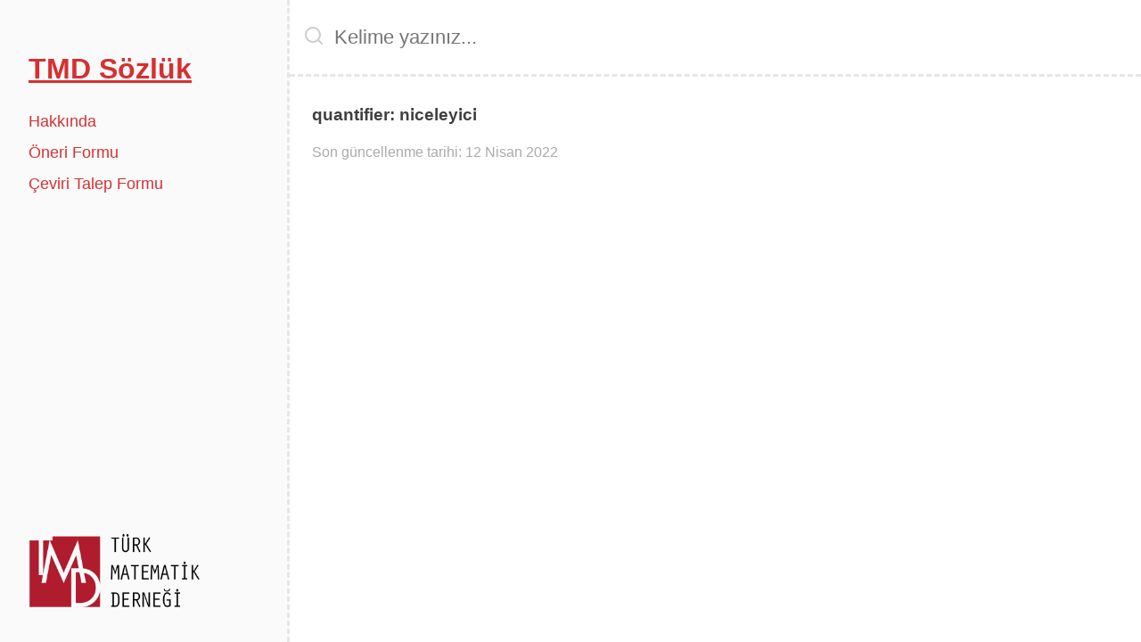

--- FILE ---
content_type: text/html; charset=UTF-8
request_url: https://sozluk.tmd.org.tr/quantifier/
body_size: 583912
content:
<!doctype html>
<html lang="tr">
<head>
	<meta charset="UTF-8">
	<meta name="viewport" content="width=device-width, initial-scale=1">
	<link rel="profile" href="https://gmpg.org/xfn/11">

	<title>quantifier &#8211; TMD Sözlük</title>
<meta name='robots' content='max-image-preview:large' />
<link rel='dns-prefetch' href='//www.googletagmanager.com' />
<link rel="alternate" type="application/rss+xml" title="TMD Sözlük &raquo; beslemesi" href="https://sozluk.tmd.org.tr/feed/" />
<link rel="alternate" type="application/rss+xml" title="TMD Sözlük &raquo; yorum beslemesi" href="https://sozluk.tmd.org.tr/comments/feed/" />
<link rel="alternate" type="application/rss+xml" title="TMD Sözlük &raquo; quantifier yorum beslemesi" href="https://sozluk.tmd.org.tr/quantifier/feed/" />
<script>
window._wpemojiSettings = {"baseUrl":"https:\/\/s.w.org\/images\/core\/emoji\/14.0.0\/72x72\/","ext":".png","svgUrl":"https:\/\/s.w.org\/images\/core\/emoji\/14.0.0\/svg\/","svgExt":".svg","source":{"concatemoji":"https:\/\/sozluk.tmd.org.tr\/wp-includes\/js\/wp-emoji-release.min.js?ver=6.2.8"}};
/*! This file is auto-generated */
!function(e,a,t){var n,r,o,i=a.createElement("canvas"),p=i.getContext&&i.getContext("2d");function s(e,t){p.clearRect(0,0,i.width,i.height),p.fillText(e,0,0);e=i.toDataURL();return p.clearRect(0,0,i.width,i.height),p.fillText(t,0,0),e===i.toDataURL()}function c(e){var t=a.createElement("script");t.src=e,t.defer=t.type="text/javascript",a.getElementsByTagName("head")[0].appendChild(t)}for(o=Array("flag","emoji"),t.supports={everything:!0,everythingExceptFlag:!0},r=0;r<o.length;r++)t.supports[o[r]]=function(e){if(p&&p.fillText)switch(p.textBaseline="top",p.font="600 32px Arial",e){case"flag":return s("\ud83c\udff3\ufe0f\u200d\u26a7\ufe0f","\ud83c\udff3\ufe0f\u200b\u26a7\ufe0f")?!1:!s("\ud83c\uddfa\ud83c\uddf3","\ud83c\uddfa\u200b\ud83c\uddf3")&&!s("\ud83c\udff4\udb40\udc67\udb40\udc62\udb40\udc65\udb40\udc6e\udb40\udc67\udb40\udc7f","\ud83c\udff4\u200b\udb40\udc67\u200b\udb40\udc62\u200b\udb40\udc65\u200b\udb40\udc6e\u200b\udb40\udc67\u200b\udb40\udc7f");case"emoji":return!s("\ud83e\udef1\ud83c\udffb\u200d\ud83e\udef2\ud83c\udfff","\ud83e\udef1\ud83c\udffb\u200b\ud83e\udef2\ud83c\udfff")}return!1}(o[r]),t.supports.everything=t.supports.everything&&t.supports[o[r]],"flag"!==o[r]&&(t.supports.everythingExceptFlag=t.supports.everythingExceptFlag&&t.supports[o[r]]);t.supports.everythingExceptFlag=t.supports.everythingExceptFlag&&!t.supports.flag,t.DOMReady=!1,t.readyCallback=function(){t.DOMReady=!0},t.supports.everything||(n=function(){t.readyCallback()},a.addEventListener?(a.addEventListener("DOMContentLoaded",n,!1),e.addEventListener("load",n,!1)):(e.attachEvent("onload",n),a.attachEvent("onreadystatechange",function(){"complete"===a.readyState&&t.readyCallback()})),(e=t.source||{}).concatemoji?c(e.concatemoji):e.wpemoji&&e.twemoji&&(c(e.twemoji),c(e.wpemoji)))}(window,document,window._wpemojiSettings);
</script>
<style>
img.wp-smiley,
img.emoji {
	display: inline !important;
	border: none !important;
	box-shadow: none !important;
	height: 1em !important;
	width: 1em !important;
	margin: 0 0.07em !important;
	vertical-align: -0.1em !important;
	background: none !important;
	padding: 0 !important;
}
</style>
	<link rel='stylesheet' id='wp-block-library-css' href='https://sozluk.tmd.org.tr/wp-includes/css/dist/block-library/style.min.css?ver=6.2.8' media='all' />
<link rel='stylesheet' id='classic-theme-styles-css' href='https://sozluk.tmd.org.tr/wp-includes/css/classic-themes.min.css?ver=6.2.8' media='all' />
<style id='global-styles-inline-css'>
body{--wp--preset--color--black: #000000;--wp--preset--color--cyan-bluish-gray: #abb8c3;--wp--preset--color--white: #ffffff;--wp--preset--color--pale-pink: #f78da7;--wp--preset--color--vivid-red: #cf2e2e;--wp--preset--color--luminous-vivid-orange: #ff6900;--wp--preset--color--luminous-vivid-amber: #fcb900;--wp--preset--color--light-green-cyan: #7bdcb5;--wp--preset--color--vivid-green-cyan: #00d084;--wp--preset--color--pale-cyan-blue: #8ed1fc;--wp--preset--color--vivid-cyan-blue: #0693e3;--wp--preset--color--vivid-purple: #9b51e0;--wp--preset--gradient--vivid-cyan-blue-to-vivid-purple: linear-gradient(135deg,rgba(6,147,227,1) 0%,rgb(155,81,224) 100%);--wp--preset--gradient--light-green-cyan-to-vivid-green-cyan: linear-gradient(135deg,rgb(122,220,180) 0%,rgb(0,208,130) 100%);--wp--preset--gradient--luminous-vivid-amber-to-luminous-vivid-orange: linear-gradient(135deg,rgba(252,185,0,1) 0%,rgba(255,105,0,1) 100%);--wp--preset--gradient--luminous-vivid-orange-to-vivid-red: linear-gradient(135deg,rgba(255,105,0,1) 0%,rgb(207,46,46) 100%);--wp--preset--gradient--very-light-gray-to-cyan-bluish-gray: linear-gradient(135deg,rgb(238,238,238) 0%,rgb(169,184,195) 100%);--wp--preset--gradient--cool-to-warm-spectrum: linear-gradient(135deg,rgb(74,234,220) 0%,rgb(151,120,209) 20%,rgb(207,42,186) 40%,rgb(238,44,130) 60%,rgb(251,105,98) 80%,rgb(254,248,76) 100%);--wp--preset--gradient--blush-light-purple: linear-gradient(135deg,rgb(255,206,236) 0%,rgb(152,150,240) 100%);--wp--preset--gradient--blush-bordeaux: linear-gradient(135deg,rgb(254,205,165) 0%,rgb(254,45,45) 50%,rgb(107,0,62) 100%);--wp--preset--gradient--luminous-dusk: linear-gradient(135deg,rgb(255,203,112) 0%,rgb(199,81,192) 50%,rgb(65,88,208) 100%);--wp--preset--gradient--pale-ocean: linear-gradient(135deg,rgb(255,245,203) 0%,rgb(182,227,212) 50%,rgb(51,167,181) 100%);--wp--preset--gradient--electric-grass: linear-gradient(135deg,rgb(202,248,128) 0%,rgb(113,206,126) 100%);--wp--preset--gradient--midnight: linear-gradient(135deg,rgb(2,3,129) 0%,rgb(40,116,252) 100%);--wp--preset--duotone--dark-grayscale: url('#wp-duotone-dark-grayscale');--wp--preset--duotone--grayscale: url('#wp-duotone-grayscale');--wp--preset--duotone--purple-yellow: url('#wp-duotone-purple-yellow');--wp--preset--duotone--blue-red: url('#wp-duotone-blue-red');--wp--preset--duotone--midnight: url('#wp-duotone-midnight');--wp--preset--duotone--magenta-yellow: url('#wp-duotone-magenta-yellow');--wp--preset--duotone--purple-green: url('#wp-duotone-purple-green');--wp--preset--duotone--blue-orange: url('#wp-duotone-blue-orange');--wp--preset--font-size--small: 13px;--wp--preset--font-size--medium: 20px;--wp--preset--font-size--large: 36px;--wp--preset--font-size--x-large: 42px;--wp--preset--spacing--20: 0.44rem;--wp--preset--spacing--30: 0.67rem;--wp--preset--spacing--40: 1rem;--wp--preset--spacing--50: 1.5rem;--wp--preset--spacing--60: 2.25rem;--wp--preset--spacing--70: 3.38rem;--wp--preset--spacing--80: 5.06rem;--wp--preset--shadow--natural: 6px 6px 9px rgba(0, 0, 0, 0.2);--wp--preset--shadow--deep: 12px 12px 50px rgba(0, 0, 0, 0.4);--wp--preset--shadow--sharp: 6px 6px 0px rgba(0, 0, 0, 0.2);--wp--preset--shadow--outlined: 6px 6px 0px -3px rgba(255, 255, 255, 1), 6px 6px rgba(0, 0, 0, 1);--wp--preset--shadow--crisp: 6px 6px 0px rgba(0, 0, 0, 1);}:where(.is-layout-flex){gap: 0.5em;}body .is-layout-flow > .alignleft{float: left;margin-inline-start: 0;margin-inline-end: 2em;}body .is-layout-flow > .alignright{float: right;margin-inline-start: 2em;margin-inline-end: 0;}body .is-layout-flow > .aligncenter{margin-left: auto !important;margin-right: auto !important;}body .is-layout-constrained > .alignleft{float: left;margin-inline-start: 0;margin-inline-end: 2em;}body .is-layout-constrained > .alignright{float: right;margin-inline-start: 2em;margin-inline-end: 0;}body .is-layout-constrained > .aligncenter{margin-left: auto !important;margin-right: auto !important;}body .is-layout-constrained > :where(:not(.alignleft):not(.alignright):not(.alignfull)){max-width: var(--wp--style--global--content-size);margin-left: auto !important;margin-right: auto !important;}body .is-layout-constrained > .alignwide{max-width: var(--wp--style--global--wide-size);}body .is-layout-flex{display: flex;}body .is-layout-flex{flex-wrap: wrap;align-items: center;}body .is-layout-flex > *{margin: 0;}:where(.wp-block-columns.is-layout-flex){gap: 2em;}.has-black-color{color: var(--wp--preset--color--black) !important;}.has-cyan-bluish-gray-color{color: var(--wp--preset--color--cyan-bluish-gray) !important;}.has-white-color{color: var(--wp--preset--color--white) !important;}.has-pale-pink-color{color: var(--wp--preset--color--pale-pink) !important;}.has-vivid-red-color{color: var(--wp--preset--color--vivid-red) !important;}.has-luminous-vivid-orange-color{color: var(--wp--preset--color--luminous-vivid-orange) !important;}.has-luminous-vivid-amber-color{color: var(--wp--preset--color--luminous-vivid-amber) !important;}.has-light-green-cyan-color{color: var(--wp--preset--color--light-green-cyan) !important;}.has-vivid-green-cyan-color{color: var(--wp--preset--color--vivid-green-cyan) !important;}.has-pale-cyan-blue-color{color: var(--wp--preset--color--pale-cyan-blue) !important;}.has-vivid-cyan-blue-color{color: var(--wp--preset--color--vivid-cyan-blue) !important;}.has-vivid-purple-color{color: var(--wp--preset--color--vivid-purple) !important;}.has-black-background-color{background-color: var(--wp--preset--color--black) !important;}.has-cyan-bluish-gray-background-color{background-color: var(--wp--preset--color--cyan-bluish-gray) !important;}.has-white-background-color{background-color: var(--wp--preset--color--white) !important;}.has-pale-pink-background-color{background-color: var(--wp--preset--color--pale-pink) !important;}.has-vivid-red-background-color{background-color: var(--wp--preset--color--vivid-red) !important;}.has-luminous-vivid-orange-background-color{background-color: var(--wp--preset--color--luminous-vivid-orange) !important;}.has-luminous-vivid-amber-background-color{background-color: var(--wp--preset--color--luminous-vivid-amber) !important;}.has-light-green-cyan-background-color{background-color: var(--wp--preset--color--light-green-cyan) !important;}.has-vivid-green-cyan-background-color{background-color: var(--wp--preset--color--vivid-green-cyan) !important;}.has-pale-cyan-blue-background-color{background-color: var(--wp--preset--color--pale-cyan-blue) !important;}.has-vivid-cyan-blue-background-color{background-color: var(--wp--preset--color--vivid-cyan-blue) !important;}.has-vivid-purple-background-color{background-color: var(--wp--preset--color--vivid-purple) !important;}.has-black-border-color{border-color: var(--wp--preset--color--black) !important;}.has-cyan-bluish-gray-border-color{border-color: var(--wp--preset--color--cyan-bluish-gray) !important;}.has-white-border-color{border-color: var(--wp--preset--color--white) !important;}.has-pale-pink-border-color{border-color: var(--wp--preset--color--pale-pink) !important;}.has-vivid-red-border-color{border-color: var(--wp--preset--color--vivid-red) !important;}.has-luminous-vivid-orange-border-color{border-color: var(--wp--preset--color--luminous-vivid-orange) !important;}.has-luminous-vivid-amber-border-color{border-color: var(--wp--preset--color--luminous-vivid-amber) !important;}.has-light-green-cyan-border-color{border-color: var(--wp--preset--color--light-green-cyan) !important;}.has-vivid-green-cyan-border-color{border-color: var(--wp--preset--color--vivid-green-cyan) !important;}.has-pale-cyan-blue-border-color{border-color: var(--wp--preset--color--pale-cyan-blue) !important;}.has-vivid-cyan-blue-border-color{border-color: var(--wp--preset--color--vivid-cyan-blue) !important;}.has-vivid-purple-border-color{border-color: var(--wp--preset--color--vivid-purple) !important;}.has-vivid-cyan-blue-to-vivid-purple-gradient-background{background: var(--wp--preset--gradient--vivid-cyan-blue-to-vivid-purple) !important;}.has-light-green-cyan-to-vivid-green-cyan-gradient-background{background: var(--wp--preset--gradient--light-green-cyan-to-vivid-green-cyan) !important;}.has-luminous-vivid-amber-to-luminous-vivid-orange-gradient-background{background: var(--wp--preset--gradient--luminous-vivid-amber-to-luminous-vivid-orange) !important;}.has-luminous-vivid-orange-to-vivid-red-gradient-background{background: var(--wp--preset--gradient--luminous-vivid-orange-to-vivid-red) !important;}.has-very-light-gray-to-cyan-bluish-gray-gradient-background{background: var(--wp--preset--gradient--very-light-gray-to-cyan-bluish-gray) !important;}.has-cool-to-warm-spectrum-gradient-background{background: var(--wp--preset--gradient--cool-to-warm-spectrum) !important;}.has-blush-light-purple-gradient-background{background: var(--wp--preset--gradient--blush-light-purple) !important;}.has-blush-bordeaux-gradient-background{background: var(--wp--preset--gradient--blush-bordeaux) !important;}.has-luminous-dusk-gradient-background{background: var(--wp--preset--gradient--luminous-dusk) !important;}.has-pale-ocean-gradient-background{background: var(--wp--preset--gradient--pale-ocean) !important;}.has-electric-grass-gradient-background{background: var(--wp--preset--gradient--electric-grass) !important;}.has-midnight-gradient-background{background: var(--wp--preset--gradient--midnight) !important;}.has-small-font-size{font-size: var(--wp--preset--font-size--small) !important;}.has-medium-font-size{font-size: var(--wp--preset--font-size--medium) !important;}.has-large-font-size{font-size: var(--wp--preset--font-size--large) !important;}.has-x-large-font-size{font-size: var(--wp--preset--font-size--x-large) !important;}
.wp-block-navigation a:where(:not(.wp-element-button)){color: inherit;}
:where(.wp-block-columns.is-layout-flex){gap: 2em;}
.wp-block-pullquote{font-size: 1.5em;line-height: 1.6;}
</style>
<link rel='stylesheet' id='contact-form-7-css' href='https://sozluk.tmd.org.tr/wp-content/plugins/contact-form-7/includes/css/styles.css?ver=5.7.7' media='all' />
<link rel='stylesheet' id='smart-security-checker-css' href='https://sozluk.tmd.org.tr/wp-content/plugins/smart-security-checker/public/css/smart-security-checker-public.css?ver=1.0.0' media='all' />
<link rel='stylesheet' id='sozluk-style-css' href='https://sozluk.tmd.org.tr/wp-content/themes/sozluk/style.css?ver=1.0.13' media='all' />
<script src='https://sozluk.tmd.org.tr/wp-includes/js/jquery/jquery.min.js?ver=3.6.4' id='jquery-core-js'></script>
<script src='https://sozluk.tmd.org.tr/wp-includes/js/jquery/jquery-migrate.min.js?ver=3.4.0' id='jquery-migrate-js'></script>
<script src='https://sozluk.tmd.org.tr/wp-content/plugins/smart-security-checker/public/js/smart-security-checker-public.js?ver=1.0.0' id='smart-security-checker-js'></script>

<!-- Google Analytics snippet added by Site Kit -->
<script src='https://www.googletagmanager.com/gtag/js?id=UA-235709429-1' id='google_gtagjs-js' async></script>
<script id='google_gtagjs-js-after'>
window.dataLayer = window.dataLayer || [];function gtag(){dataLayer.push(arguments);}
gtag('set', 'linker', {"domains":["sozluk.tmd.org.tr"]} );
gtag("js", new Date());
gtag("set", "developer_id.dZTNiMT", true);
gtag("config", "UA-235709429-1", {"anonymize_ip":true});
gtag("config", "G-HWSD0JJ2J2");
</script>

<!-- End Google Analytics snippet added by Site Kit -->
<link rel="https://api.w.org/" href="https://sozluk.tmd.org.tr/wp-json/" /><link rel="alternate" type="application/json" href="https://sozluk.tmd.org.tr/wp-json/wp/v2/posts/3552" /><link rel="EditURI" type="application/rsd+xml" title="RSD" href="https://sozluk.tmd.org.tr/xmlrpc.php?rsd" />
<link rel="wlwmanifest" type="application/wlwmanifest+xml" href="https://sozluk.tmd.org.tr/wp-includes/wlwmanifest.xml" />
<meta name="generator" content="WordPress 6.2.8" />
<link rel="canonical" href="https://sozluk.tmd.org.tr/quantifier/" />
<link rel='shortlink' href='https://sozluk.tmd.org.tr/?p=3552' />
<link rel="alternate" type="application/json+oembed" href="https://sozluk.tmd.org.tr/wp-json/oembed/1.0/embed?url=https%3A%2F%2Fsozluk.tmd.org.tr%2Fquantifier%2F" />
<link rel="alternate" type="text/xml+oembed" href="https://sozluk.tmd.org.tr/wp-json/oembed/1.0/embed?url=https%3A%2F%2Fsozluk.tmd.org.tr%2Fquantifier%2F&#038;format=xml" />
<meta name="generator" content="Site Kit by Google 1.105.0" /><link rel="pingback" href="https://sozluk.tmd.org.tr/xmlrpc.php"></head>

<body class="post-template-default single single-post postid-3552 single-format-standard">
<svg xmlns="http://www.w3.org/2000/svg" viewBox="0 0 0 0" width="0" height="0" focusable="false" role="none" style="visibility: hidden; position: absolute; left: -9999px; overflow: hidden;" ><defs><filter id="wp-duotone-dark-grayscale"><feColorMatrix color-interpolation-filters="sRGB" type="matrix" values=" .299 .587 .114 0 0 .299 .587 .114 0 0 .299 .587 .114 0 0 .299 .587 .114 0 0 " /><feComponentTransfer color-interpolation-filters="sRGB" ><feFuncR type="table" tableValues="0 0.49803921568627" /><feFuncG type="table" tableValues="0 0.49803921568627" /><feFuncB type="table" tableValues="0 0.49803921568627" /><feFuncA type="table" tableValues="1 1" /></feComponentTransfer><feComposite in2="SourceGraphic" operator="in" /></filter></defs></svg><svg xmlns="http://www.w3.org/2000/svg" viewBox="0 0 0 0" width="0" height="0" focusable="false" role="none" style="visibility: hidden; position: absolute; left: -9999px; overflow: hidden;" ><defs><filter id="wp-duotone-grayscale"><feColorMatrix color-interpolation-filters="sRGB" type="matrix" values=" .299 .587 .114 0 0 .299 .587 .114 0 0 .299 .587 .114 0 0 .299 .587 .114 0 0 " /><feComponentTransfer color-interpolation-filters="sRGB" ><feFuncR type="table" tableValues="0 1" /><feFuncG type="table" tableValues="0 1" /><feFuncB type="table" tableValues="0 1" /><feFuncA type="table" tableValues="1 1" /></feComponentTransfer><feComposite in2="SourceGraphic" operator="in" /></filter></defs></svg><svg xmlns="http://www.w3.org/2000/svg" viewBox="0 0 0 0" width="0" height="0" focusable="false" role="none" style="visibility: hidden; position: absolute; left: -9999px; overflow: hidden;" ><defs><filter id="wp-duotone-purple-yellow"><feColorMatrix color-interpolation-filters="sRGB" type="matrix" values=" .299 .587 .114 0 0 .299 .587 .114 0 0 .299 .587 .114 0 0 .299 .587 .114 0 0 " /><feComponentTransfer color-interpolation-filters="sRGB" ><feFuncR type="table" tableValues="0.54901960784314 0.98823529411765" /><feFuncG type="table" tableValues="0 1" /><feFuncB type="table" tableValues="0.71764705882353 0.25490196078431" /><feFuncA type="table" tableValues="1 1" /></feComponentTransfer><feComposite in2="SourceGraphic" operator="in" /></filter></defs></svg><svg xmlns="http://www.w3.org/2000/svg" viewBox="0 0 0 0" width="0" height="0" focusable="false" role="none" style="visibility: hidden; position: absolute; left: -9999px; overflow: hidden;" ><defs><filter id="wp-duotone-blue-red"><feColorMatrix color-interpolation-filters="sRGB" type="matrix" values=" .299 .587 .114 0 0 .299 .587 .114 0 0 .299 .587 .114 0 0 .299 .587 .114 0 0 " /><feComponentTransfer color-interpolation-filters="sRGB" ><feFuncR type="table" tableValues="0 1" /><feFuncG type="table" tableValues="0 0.27843137254902" /><feFuncB type="table" tableValues="0.5921568627451 0.27843137254902" /><feFuncA type="table" tableValues="1 1" /></feComponentTransfer><feComposite in2="SourceGraphic" operator="in" /></filter></defs></svg><svg xmlns="http://www.w3.org/2000/svg" viewBox="0 0 0 0" width="0" height="0" focusable="false" role="none" style="visibility: hidden; position: absolute; left: -9999px; overflow: hidden;" ><defs><filter id="wp-duotone-midnight"><feColorMatrix color-interpolation-filters="sRGB" type="matrix" values=" .299 .587 .114 0 0 .299 .587 .114 0 0 .299 .587 .114 0 0 .299 .587 .114 0 0 " /><feComponentTransfer color-interpolation-filters="sRGB" ><feFuncR type="table" tableValues="0 0" /><feFuncG type="table" tableValues="0 0.64705882352941" /><feFuncB type="table" tableValues="0 1" /><feFuncA type="table" tableValues="1 1" /></feComponentTransfer><feComposite in2="SourceGraphic" operator="in" /></filter></defs></svg><svg xmlns="http://www.w3.org/2000/svg" viewBox="0 0 0 0" width="0" height="0" focusable="false" role="none" style="visibility: hidden; position: absolute; left: -9999px; overflow: hidden;" ><defs><filter id="wp-duotone-magenta-yellow"><feColorMatrix color-interpolation-filters="sRGB" type="matrix" values=" .299 .587 .114 0 0 .299 .587 .114 0 0 .299 .587 .114 0 0 .299 .587 .114 0 0 " /><feComponentTransfer color-interpolation-filters="sRGB" ><feFuncR type="table" tableValues="0.78039215686275 1" /><feFuncG type="table" tableValues="0 0.94901960784314" /><feFuncB type="table" tableValues="0.35294117647059 0.47058823529412" /><feFuncA type="table" tableValues="1 1" /></feComponentTransfer><feComposite in2="SourceGraphic" operator="in" /></filter></defs></svg><svg xmlns="http://www.w3.org/2000/svg" viewBox="0 0 0 0" width="0" height="0" focusable="false" role="none" style="visibility: hidden; position: absolute; left: -9999px; overflow: hidden;" ><defs><filter id="wp-duotone-purple-green"><feColorMatrix color-interpolation-filters="sRGB" type="matrix" values=" .299 .587 .114 0 0 .299 .587 .114 0 0 .299 .587 .114 0 0 .299 .587 .114 0 0 " /><feComponentTransfer color-interpolation-filters="sRGB" ><feFuncR type="table" tableValues="0.65098039215686 0.40392156862745" /><feFuncG type="table" tableValues="0 1" /><feFuncB type="table" tableValues="0.44705882352941 0.4" /><feFuncA type="table" tableValues="1 1" /></feComponentTransfer><feComposite in2="SourceGraphic" operator="in" /></filter></defs></svg><svg xmlns="http://www.w3.org/2000/svg" viewBox="0 0 0 0" width="0" height="0" focusable="false" role="none" style="visibility: hidden; position: absolute; left: -9999px; overflow: hidden;" ><defs><filter id="wp-duotone-blue-orange"><feColorMatrix color-interpolation-filters="sRGB" type="matrix" values=" .299 .587 .114 0 0 .299 .587 .114 0 0 .299 .587 .114 0 0 .299 .587 .114 0 0 " /><feComponentTransfer color-interpolation-filters="sRGB" ><feFuncR type="table" tableValues="0.098039215686275 1" /><feFuncG type="table" tableValues="0 0.66274509803922" /><feFuncB type="table" tableValues="0.84705882352941 0.41960784313725" /><feFuncA type="table" tableValues="1 1" /></feComponentTransfer><feComposite in2="SourceGraphic" operator="in" /></filter></defs></svg><div id="page" class="site">
	<a class="skip-link screen-reader-text" href="#primary">Skip to content</a>

	<header id="masthead" class="site-header">
		<div class="site-branding">
						<h1 class="site-title"><a href="https://sozluk.tmd.org.tr/" rel="home">TMD Sözlük</a></h1>
			
					</div><!-- .site-branding -->

		<nav id="site-navigation" class="main-navigation">
			<button class="menu-toggle" aria-controls="primary-menu" aria-expanded="false">Menü</button>
			<div class="menu-main-menu-container"><ul id="primary-menu" class="menu"><li id="menu-item-27" class="menu-item menu-item-type-post_type menu-item-object-page menu-item-27"><a href="https://sozluk.tmd.org.tr/hakkinda/">Hakkında</a></li>
<li id="menu-item-12" class="menu-item menu-item-type-post_type menu-item-object-page menu-item-12"><a href="https://sozluk.tmd.org.tr/oneri-formu/">Öneri Formu</a></li>
<li id="menu-item-24" class="menu-item menu-item-type-post_type menu-item-object-page menu-item-24"><a href="https://sozluk.tmd.org.tr/ceviri-talep-formu/">Çeviri Talep Formu</a></li>
</ul></div>		</nav><!-- #site-navigation -->
		<div id="tmd-logo">
			<img src="https://sozluk.tmd.org.tr/wp-content/themes/sozluk/img/tmd-logo.png" alt="TMD Logo">
		</div>
		
	<!--<footer id="colophon" class="site-footer">
		<div class="site-info">
			<a href="https://wordpress.org/">
				Proudly powered by WordPress			</a>
			<span class="sep"> | </span>
				Theme: sozluk by <a href="https://utkuaytac.com">Utku K. Aytaç</a>.		</div><!-- .site-info -->
	</footer><!-- #colophon -->
</div><!-- #page -->

<script type="text/javascript">
function fetch(){

    jQuery.ajax({
        url: 'https://sozluk.tmd.org.tr/wp-admin/admin-ajax.php',
        type: 'post',
        data: { action: 'data_fetch', keyword: jQuery('#search').val() },
        success: function(data) {
            jQuery('#datafetch').html( data );
        }
    });

}
</script>

<script src='https://sozluk.tmd.org.tr/wp-content/plugins/contact-form-7/includes/swv/js/index.js?ver=5.7.7' id='swv-js'></script>
<script id='contact-form-7-js-extra'>
var wpcf7 = {"api":{"root":"https:\/\/sozluk.tmd.org.tr\/wp-json\/","namespace":"contact-form-7\/v1"}};
</script>
<script src='https://sozluk.tmd.org.tr/wp-content/plugins/contact-form-7/includes/js/index.js?ver=5.7.7' id='contact-form-7-js'></script>
<script src='https://sozluk.tmd.org.tr/wp-content/themes/sozluk/js/navigation.js?ver=1.0.13' id='sozluk-navigation-js'></script>
<script src='https://sozluk.tmd.org.tr/wp-includes/js/comment-reply.min.js?ver=6.2.8' id='comment-reply-js'></script>

</body>
</html>	</header><!-- #masthead -->
	<div id="search-bar">
		<input type="text" id="search" onkeyup="myFunction()" placeholder="Kelime yazınız...">
		<svg xmlns="http://www.w3.org/2000/svg" width="24" height="24" viewBox="0 0 24 24" fill="none" stroke="#CCC" stroke-width="2" stroke-linecap="round" stroke-linejoin="round"><circle cx="11" cy="11" r="8"></circle><line x1="21" y1="21" x2="16.65" y2="16.65"></line></svg>
	</div>

	<main id="primary" class="site-main">

		<article id="post-3552" class="post-3552 post type-post status-publish format-standard hentry category-uncategorized">
	<header class="entry-header">
					<h1 class="entry-title" style="display:flex; flex-direction:row;">
			<div>quantifier</div>
			<div>:&nbsp;</div>
			<p>niceleyici</p>
			</h1>
						<div class="entry-meta">
							</div><!-- .entry-meta -->
				<p class="last-modified-date">Son güncellenme tarihi: 12 Nisan 2022</p>
	</header><!-- .entry-header -->

	
	<div class="entry-content">
		
			</div><!-- .entry-content -->

	<footer class="entry-footer">
			</footer><!-- .entry-footer -->
</article><!-- #post-3552 -->

		<ul id="home-list" class="in-page-list">
								<li id="post-33" class="home-list-item">
						<a href="https://sozluk.tmd.org.tr/a-priori/">a priori</a>
					</li>
										<li id="post-34" class="home-list-item">
						<a href="https://sozluk.tmd.org.tr/a-tabanli-sayma-sistemi/">a tabanlı sayma sistemi</a>
					</li>
										<li id="post-1947" class="home-list-item">
						<a href="https://sozluk.tmd.org.tr/a-nary-numeration-system/">a-nary numeration system</a>
					</li>
										<li id="post-35" class="home-list-item">
						<a href="https://sozluk.tmd.org.tr/abel-genislemesi/">Abel genişlemesi</a>
					</li>
										<li id="post-36" class="home-list-item">
						<a href="https://sozluk.tmd.org.tr/abel-grubu/">Abel grubu</a>
					</li>
										<li id="post-1948" class="home-list-item">
						<a href="https://sozluk.tmd.org.tr/abelian-extension/">abelian extension</a>
					</li>
										<li id="post-1949" class="home-list-item">
						<a href="https://sozluk.tmd.org.tr/abelian-group/">Abelian group</a>
					</li>
										<li id="post-1950" class="home-list-item">
						<a href="https://sozluk.tmd.org.tr/abscissa/">abscissa</a>
					</li>
										<li id="post-1951" class="home-list-item">
						<a href="https://sozluk.tmd.org.tr/absolute-maximum/">absolute maximum</a>
					</li>
										<li id="post-1952" class="home-list-item">
						<a href="https://sozluk.tmd.org.tr/absolute-minimum/">absolute minimum</a>
					</li>
										<li id="post-1953" class="home-list-item">
						<a href="https://sozluk.tmd.org.tr/absolute-value/">absolute value</a>
					</li>
										<li id="post-1954" class="home-list-item">
						<a href="https://sozluk.tmd.org.tr/absolutely-continuous-measure/">absolutely continuous measure</a>
					</li>
										<li id="post-1955" class="home-list-item">
						<a href="https://sozluk.tmd.org.tr/absolutely-convergent-series/">absolutely convergent series</a>
					</li>
										<li id="post-1956" class="home-list-item">
						<a href="https://sozluk.tmd.org.tr/absolutely-irreducible-algebraic-variety/">absolutely irreducible algebraic variety</a>
					</li>
										<li id="post-1957" class="home-list-item">
						<a href="https://sozluk.tmd.org.tr/abstract-algebra/">abstract algebra</a>
					</li>
										<li id="post-1958" class="home-list-item">
						<a href="https://sozluk.tmd.org.tr/abstract-mathematics/">abstract mathematics</a>
					</li>
										<li id="post-1959" class="home-list-item">
						<a href="https://sozluk.tmd.org.tr/abstract-space/">abstract space</a>
					</li>
										<li id="post-1960" class="home-list-item">
						<a href="https://sozluk.tmd.org.tr/abstraction/">abstraction</a>
					</li>
										<li id="post-1961" class="home-list-item">
						<a href="https://sozluk.tmd.org.tr/accumulation-point/">accumulation point</a>
					</li>
										<li id="post-37" class="home-list-item">
						<a href="https://sozluk.tmd.org.tr/aci/">açı</a>
					</li>
										<li id="post-44" class="home-list-item">
						<a href="https://sozluk.tmd.org.tr/acik-aralik/">açık aralık</a>
					</li>
										<li id="post-45" class="home-list-item">
						<a href="https://sozluk.tmd.org.tr/acik-disk/">açık disk</a>
					</li>
										<li id="post-46" class="home-list-item">
						<a href="https://sozluk.tmd.org.tr/acik-fonksiyon/">açık fonksiyon</a>
					</li>
										<li id="post-47" class="home-list-item">
						<a href="https://sozluk.tmd.org.tr/acik-hucre/">açık hücre</a>
					</li>
										<li id="post-48" class="home-list-item">
						<a href="https://sozluk.tmd.org.tr/acik-komsuluk/">açık komşuluk</a>
					</li>
										<li id="post-50" class="home-list-item">
						<a href="https://sozluk.tmd.org.tr/acik-kume/">açık küme</a>
					</li>
										<li id="post-49" class="home-list-item">
						<a href="https://sozluk.tmd.org.tr/acik-kutu/">açık kutu</a>
					</li>
										<li id="post-51" class="home-list-item">
						<a href="https://sozluk.tmd.org.tr/acik-onerme/">açık önerme</a>
					</li>
										<li id="post-52" class="home-list-item">
						<a href="https://sozluk.tmd.org.tr/acik-ortu/">açık örtü</a>
					</li>
										<li id="post-53" class="home-list-item">
						<a href="https://sozluk.tmd.org.tr/acik-soru/">açık soru</a>
					</li>
										<li id="post-54" class="home-list-item">
						<a href="https://sozluk.tmd.org.tr/acik-yuvar-yuvar/">açık yuvar (yuvar)</a>
					</li>
										<li id="post-55" class="home-list-item">
						<a href="https://sozluk.tmd.org.tr/acikorur-donusum-konform-donusum-konform-fonksiyon/">açıkorur dönüşüm; konform dönüşüm; konform fonksiyon</a>
					</li>
										<li id="post-56" class="home-list-item">
						<a href="https://sozluk.tmd.org.tr/acilabilen-yuzey/">açılabilen yüzey</a>
					</li>
										<li id="post-57" class="home-list-item">
						<a href="https://sozluk.tmd.org.tr/acilim/">açılım</a>
					</li>
										<li id="post-58" class="home-list-item">
						<a href="https://sozluk.tmd.org.tr/acilim-katsayilari/">açılım katsayıları</a>
					</li>
										<li id="post-59" class="home-list-item">
						<a href="https://sozluk.tmd.org.tr/acinabilen-yuzey/">açınabilen yüzey</a>
					</li>
										<li id="post-60" class="home-list-item">
						<a href="https://sozluk.tmd.org.tr/acinim-egrisi/">açınım eğrisi</a>
					</li>
										<li id="post-61" class="home-list-item">
						<a href="https://sozluk.tmd.org.tr/acinin-derece-olcusu/">açının derece ölçüsü</a>
					</li>
										<li id="post-62" class="home-list-item">
						<a href="https://sozluk.tmd.org.tr/acinin-grad-olcusu/">açının grad ölçüsü</a>
					</li>
										<li id="post-63" class="home-list-item">
						<a href="https://sozluk.tmd.org.tr/acinin-ici/">açının içi</a>
					</li>
										<li id="post-64" class="home-list-item">
						<a href="https://sozluk.tmd.org.tr/acinin-kosesi/">açının köşesi</a>
					</li>
										<li id="post-65" class="home-list-item">
						<a href="https://sozluk.tmd.org.tr/acinin-radyan-olcusu/">açının radyan ölçüsü</a>
					</li>
										<li id="post-66" class="home-list-item">
						<a href="https://sozluk.tmd.org.tr/acinin-uce-bolunmesi/">açının üçe bölünmesi</a>
					</li>
										<li id="post-69" class="home-list-item">
						<a href="https://sozluk.tmd.org.tr/aciolcer-iletki/">açıölçer (iletki)</a>
					</li>
										<li id="post-67" class="home-list-item">
						<a href="https://sozluk.tmd.org.tr/aciortay/">açıortay</a>
					</li>
										<li id="post-68" class="home-list-item">
						<a href="https://sozluk.tmd.org.tr/aciortay-duzlemi/">açıortay düzlemi</a>
					</li>
										<li id="post-1962" class="home-list-item">
						<a href="https://sozluk.tmd.org.tr/acute-angle/">acute angle</a>
					</li>
										<li id="post-1963" class="home-list-item">
						<a href="https://sozluk.tmd.org.tr/acute-triangle/">acute triangle</a>
					</li>
										<li id="post-1964" class="home-list-item">
						<a href="https://sozluk.tmd.org.tr/addition/">addition</a>
					</li>
										<li id="post-1965" class="home-list-item">
						<a href="https://sozluk.tmd.org.tr/additive-function/">additive function</a>
					</li>
										<li id="post-71" class="home-list-item">
						<a href="https://sozluk.tmd.org.tr/adi-diferansiyel-denklem/">adi diferansiyel denklem</a>
					</li>
										<li id="post-72" class="home-list-item">
						<a href="https://sozluk.tmd.org.tr/adi-nokta/">adi nokta</a>
					</li>
										<li id="post-70" class="home-list-item">
						<a href="https://sozluk.tmd.org.tr/adim-fonksiyonu/">adım fonksiyonu</a>
					</li>
										<li id="post-1966" class="home-list-item">
						<a href="https://sozluk.tmd.org.tr/adjacent-angles/">adjacent angles</a>
					</li>
										<li id="post-73" class="home-list-item">
						<a href="https://sozluk.tmd.org.tr/adjoint-matris/">adjoint matris</a>
					</li>
										<li id="post-1967" class="home-list-item">
						<a href="https://sozluk.tmd.org.tr/adjoint-matrix/">adjoint matrix</a>
					</li>
										<li id="post-1968" class="home-list-item">
						<a href="https://sozluk.tmd.org.tr/affine-function/">affine function</a>
					</li>
										<li id="post-1969" class="home-list-item">
						<a href="https://sozluk.tmd.org.tr/affine-geometry/">affine geometry</a>
					</li>
										<li id="post-1970" class="home-list-item">
						<a href="https://sozluk.tmd.org.tr/affine-group/">affine group</a>
					</li>
										<li id="post-1971" class="home-list-item">
						<a href="https://sozluk.tmd.org.tr/affine-hyperplane/">affine hyperplane</a>
					</li>
										<li id="post-1972" class="home-list-item">
						<a href="https://sozluk.tmd.org.tr/affine-line/">affine line</a>
					</li>
										<li id="post-1973" class="home-list-item">
						<a href="https://sozluk.tmd.org.tr/affine-plane/">affine plane</a>
					</li>
										<li id="post-1974" class="home-list-item">
						<a href="https://sozluk.tmd.org.tr/affine-space/">affine space</a>
					</li>
										<li id="post-1975" class="home-list-item">
						<a href="https://sozluk.tmd.org.tr/affix/">affix</a>
					</li>
										<li id="post-74" class="home-list-item">
						<a href="https://sozluk.tmd.org.tr/afin-dogru/">afin doğru</a>
					</li>
										<li id="post-75" class="home-list-item">
						<a href="https://sozluk.tmd.org.tr/afin-duzlem/">afin düzlem</a>
					</li>
										<li id="post-76" class="home-list-item">
						<a href="https://sozluk.tmd.org.tr/afin-fonksiyon/">afin fonksiyon</a>
					</li>
										<li id="post-77" class="home-list-item">
						<a href="https://sozluk.tmd.org.tr/afin-geometri/">afin geometri</a>
					</li>
										<li id="post-78" class="home-list-item">
						<a href="https://sozluk.tmd.org.tr/afin-grup/">afin grup</a>
					</li>
										<li id="post-79" class="home-list-item">
						<a href="https://sozluk.tmd.org.tr/afin-hiperduzlem/">afin hiperdüzlem</a>
					</li>
										<li id="post-80" class="home-list-item">
						<a href="https://sozluk.tmd.org.tr/afin-uzay/">afin uzay</a>
					</li>
										<li id="post-81" class="home-list-item">
						<a href="https://sozluk.tmd.org.tr/ag/">ağ</a>
					</li>
										<li id="post-82" class="home-list-item">
						<a href="https://sozluk.tmd.org.tr/agac/">ağaç</a>
					</li>
										<li id="post-83" class="home-list-item">
						<a href="https://sozluk.tmd.org.tr/agirlik-fonksiyonu/">ağırlık fonksiyonu</a>
					</li>
										<li id="post-84" class="home-list-item">
						<a href="https://sozluk.tmd.org.tr/agirlik-merkezi/">ağırlık merkezi</a>
					</li>
										<li id="post-85" class="home-list-item">
						<a href="https://sozluk.tmd.org.tr/agirlikli-ortalama/">ağırlıklı ortalama</a>
					</li>
										<li id="post-86" class="home-list-item">
						<a href="https://sozluk.tmd.org.tr/aile/">aile</a>
					</li>
										<li id="post-87" class="home-list-item">
						<a href="https://sozluk.tmd.org.tr/akis-cizgisi/">akış çizgisi</a>
					</li>
										<li id="post-88" class="home-list-item">
						<a href="https://sozluk.tmd.org.tr/aksiyom/">aksiyom</a>
					</li>
										<li id="post-89" class="home-list-item">
						<a href="https://sozluk.tmd.org.tr/aksiyomatik-geometri/">aksiyomatik geometri</a>
					</li>
										<li id="post-90" class="home-list-item">
						<a href="https://sozluk.tmd.org.tr/aksiyomatik-metot/">aksiyomatik metot</a>
					</li>
										<li id="post-91" class="home-list-item">
						<a href="https://sozluk.tmd.org.tr/alan/">alan</a>
					</li>
										<li id="post-92" class="home-list-item">
						<a href="https://sozluk.tmd.org.tr/alan-olcumu/">alan ölçümü</a>
					</li>
										<li id="post-93" class="home-list-item">
						<a href="https://sozluk.tmd.org.tr/alankorur-donusum/">alankorur dönüşüm</a>
					</li>
										<li id="post-94" class="home-list-item">
						<a href="https://sozluk.tmd.org.tr/alanolcer/">alanölçer</a>
					</li>
										<li id="post-95" class="home-list-item">
						<a href="https://sozluk.tmd.org.tr/alef-sifir/">alef sıfır</a>
					</li>
										<li id="post-1976" class="home-list-item">
						<a href="https://sozluk.tmd.org.tr/aleph-zero/">aleph zero</a>
					</li>
										<li id="post-1977" class="home-list-item">
						<a href="https://sozluk.tmd.org.tr/algebra/">algebra</a>
					</li>
										<li id="post-1978" class="home-list-item">
						<a href="https://sozluk.tmd.org.tr/algebra-with-unity/">algebra with unity</a>
					</li>
										<li id="post-1979" class="home-list-item">
						<a href="https://sozluk.tmd.org.tr/algebraic-closure/">algebraic closure</a>
					</li>
										<li id="post-1980" class="home-list-item">
						<a href="https://sozluk.tmd.org.tr/algebraic-element/">algebraic element</a>
					</li>
										<li id="post-1981" class="home-list-item">
						<a href="https://sozluk.tmd.org.tr/algebraic-equation/">algebraic equation</a>
					</li>
										<li id="post-1982" class="home-list-item">
						<a href="https://sozluk.tmd.org.tr/algebraic-extension/">algebraic extension</a>
					</li>
										<li id="post-1983" class="home-list-item">
						<a href="https://sozluk.tmd.org.tr/algebraic-function/">algebraic function</a>
					</li>
										<li id="post-1984" class="home-list-item">
						<a href="https://sozluk.tmd.org.tr/algebraic-geometry/">algebraic geometry</a>
					</li>
										<li id="post-1985" class="home-list-item">
						<a href="https://sozluk.tmd.org.tr/algebraic-number/">algebraic number</a>
					</li>
										<li id="post-1986" class="home-list-item">
						<a href="https://sozluk.tmd.org.tr/algebraic-number-theory/">algebraic number theory</a>
					</li>
										<li id="post-1987" class="home-list-item">
						<a href="https://sozluk.tmd.org.tr/algebraic-operations/">algebraic operations</a>
					</li>
										<li id="post-1988" class="home-list-item">
						<a href="https://sozluk.tmd.org.tr/algebraic-structure/">algebraic structure</a>
					</li>
										<li id="post-1989" class="home-list-item">
						<a href="https://sozluk.tmd.org.tr/algebraic-sum/">algebraic sum</a>
					</li>
										<li id="post-1990" class="home-list-item">
						<a href="https://sozluk.tmd.org.tr/algebraic-symbols/">algebraic symbols</a>
					</li>
										<li id="post-1991" class="home-list-item">
						<a href="https://sozluk.tmd.org.tr/algebraic-variety/">algebraic variety</a>
					</li>
										<li id="post-1992" class="home-list-item">
						<a href="https://sozluk.tmd.org.tr/algebraically-closed-field/">algebraically closed field</a>
					</li>
										<li id="post-1993" class="home-list-item">
						<a href="https://sozluk.tmd.org.tr/algorithm/">algorithm</a>
					</li>
										<li id="post-96" class="home-list-item">
						<a href="https://sozluk.tmd.org.tr/algoritma/">algoritma</a>
					</li>
										<li id="post-97" class="home-list-item">
						<a href="https://sozluk.tmd.org.tr/almasik/">almaşık</a>
					</li>
										<li id="post-98" class="home-list-item">
						<a href="https://sozluk.tmd.org.tr/almasik-dizi-alterne-dizi/">almaşık dizi (alterne dizi)</a>
					</li>
										<li id="post-99" class="home-list-item">
						<a href="https://sozluk.tmd.org.tr/almasik-fonksiyon/">almaşık fonksiyon</a>
					</li>
										<li id="post-100" class="home-list-item">
						<a href="https://sozluk.tmd.org.tr/almasik-grup-alterne-grup/">almaşık grup (alterne grup)</a>
					</li>
										<li id="post-101" class="home-list-item">
						<a href="https://sozluk.tmd.org.tr/almasik-seri-alterne-seri/">almaşık seri (alterne seri)</a>
					</li>
										<li id="post-1994" class="home-list-item">
						<a href="https://sozluk.tmd.org.tr/almost-everywhere/">almost everywhere</a>
					</li>
										<li id="post-102" class="home-list-item">
						<a href="https://sozluk.tmd.org.tr/alt-indis/">alt indis</a>
					</li>
										<li id="post-103" class="home-list-item">
						<a href="https://sozluk.tmd.org.tr/alt-limit/">alt limit</a>
					</li>
										<li id="post-104" class="home-list-item">
						<a href="https://sozluk.tmd.org.tr/alt-sinir/">alt sınır</a>
					</li>
										<li id="post-105" class="home-list-item">
						<a href="https://sozluk.tmd.org.tr/alt-toplam/">alt toplam</a>
					</li>
										<li id="post-106" class="home-list-item">
						<a href="https://sozluk.tmd.org.tr/alt-ucgen-matris/">alt üçgen matris</a>
					</li>
										<li id="post-107" class="home-list-item">
						<a href="https://sozluk.tmd.org.tr/alt-yariduzlem/">alt yarıdüzlem</a>
					</li>
										<li id="post-108" class="home-list-item">
						<a href="https://sozluk.tmd.org.tr/altdizi/">altdizi</a>
					</li>
										<li id="post-109" class="home-list-item">
						<a href="https://sozluk.tmd.org.tr/altdogrusal-fonksiyon/">altdoğrusal fonksiyon</a>
					</li>
										<li id="post-1995" class="home-list-item">
						<a href="https://sozluk.tmd.org.tr/alternate-exterior-angles/">alternate-exterior angles</a>
					</li>
										<li id="post-1996" class="home-list-item">
						<a href="https://sozluk.tmd.org.tr/alternate-interior-angles/">alternate-interior angles</a>
					</li>
										<li id="post-1997" class="home-list-item">
						<a href="https://sozluk.tmd.org.tr/alternating/">alternating</a>
					</li>
										<li id="post-1998" class="home-list-item">
						<a href="https://sozluk.tmd.org.tr/alternating-function/">alternating function</a>
					</li>
										<li id="post-1999" class="home-list-item">
						<a href="https://sozluk.tmd.org.tr/alternating-group/">alternating group</a>
					</li>
										<li id="post-2000" class="home-list-item">
						<a href="https://sozluk.tmd.org.tr/alternating-sequence/">alternating sequence</a>
					</li>
										<li id="post-2001" class="home-list-item">
						<a href="https://sozluk.tmd.org.tr/alternating-series/">alternating series</a>
					</li>
										<li id="post-110" class="home-list-item">
						<a href="https://sozluk.tmd.org.tr/alterne-dizi/">alterne dizi</a>
					</li>
										<li id="post-111" class="home-list-item">
						<a href="https://sozluk.tmd.org.tr/alterne-grup/">alterne grup</a>
					</li>
										<li id="post-112" class="home-list-item">
						<a href="https://sozluk.tmd.org.tr/alterne-seri/">alterne seri</a>
					</li>
										<li id="post-113" class="home-list-item">
						<a href="https://sozluk.tmd.org.tr/altgrup/">altgrup</a>
					</li>
										<li id="post-114" class="home-list-item">
						<a href="https://sozluk.tmd.org.tr/altgrup-indeksi/">altgrup indeksi</a>
					</li>
										<li id="post-115" class="home-list-item">
						<a href="https://sozluk.tmd.org.tr/althalka/">althalka</a>
					</li>
										<li id="post-116" class="home-list-item">
						<a href="https://sozluk.tmd.org.tr/altigen/">altıgen</a>
					</li>
										<li id="post-117" class="home-list-item">
						<a href="https://sozluk.tmd.org.tr/altin-kesit-bkz-altin-oran/">altın kesit bkz. altın oran.</a>
					</li>
										<li id="post-118" class="home-list-item">
						<a href="https://sozluk.tmd.org.tr/altin-oran-altin-kesit/">altın oran (altın kesit)</a>
					</li>
										<li id="post-119" class="home-list-item">
						<a href="https://sozluk.tmd.org.tr/altiyuzlu/">altıyüzlü</a>
					</li>
										<li id="post-120" class="home-list-item">
						<a href="https://sozluk.tmd.org.tr/altkume/">altküme</a>
					</li>
										<li id="post-121" class="home-list-item">
						<a href="https://sozluk.tmd.org.tr/altmodul/">altmodül</a>
					</li>
										<li id="post-122" class="home-list-item">
						<a href="https://sozluk.tmd.org.tr/altnormal-seri/">altnormal seri</a>
					</li>
										<li id="post-123" class="home-list-item">
						<a href="https://sozluk.tmd.org.tr/altorgu/">altörgü</a>
					</li>
										<li id="post-124" class="home-list-item">
						<a href="https://sozluk.tmd.org.tr/altortu/">altörtü</a>
					</li>
										<li id="post-125" class="home-list-item">
						<a href="https://sozluk.tmd.org.tr/alttakim/">alttakım</a>
					</li>
										<li id="post-126" class="home-list-item">
						<a href="https://sozluk.tmd.org.tr/alttan-sinirli-fonksiyon/">alttan sınırlı fonksiyon</a>
					</li>
										<li id="post-127" class="home-list-item">
						<a href="https://sozluk.tmd.org.tr/alttan-sinirli-kume/">alttan sınırlı küme</a>
					</li>
										<li id="post-128" class="home-list-item">
						<a href="https://sozluk.tmd.org.tr/alttan-yari-surekli/">alttan yarı sürekli</a>
					</li>
										<li id="post-129" class="home-list-item">
						<a href="https://sozluk.tmd.org.tr/alttoplamsal-fonksiyon/">alttoplamsal fonksiyon</a>
					</li>
										<li id="post-130" class="home-list-item">
						<a href="https://sozluk.tmd.org.tr/altuzay/">altuzay</a>
					</li>
										<li id="post-131" class="home-list-item">
						<a href="https://sozluk.tmd.org.tr/altuzay-topolojisi-gorece-topoloji/">altuzay topolojisi (görece topoloji)</a>
					</li>
										<li id="post-2002" class="home-list-item">
						<a href="https://sozluk.tmd.org.tr/amalgamated-sum/">amalgamated sum</a>
					</li>
										<li id="post-132" class="home-list-item">
						<a href="https://sozluk.tmd.org.tr/ampirik/">ampirik</a>
					</li>
										<li id="post-133" class="home-list-item">
						<a href="https://sozluk.tmd.org.tr/analitik-cozum/">analitik çözüm</a>
					</li>
										<li id="post-134" class="home-list-item">
						<a href="https://sozluk.tmd.org.tr/analitik-egri/">analitik eğri</a>
					</li>
										<li id="post-135" class="home-list-item">
						<a href="https://sozluk.tmd.org.tr/analitik-fonksiyon/">analitik fonksiyon</a>
					</li>
										<li id="post-136" class="home-list-item">
						<a href="https://sozluk.tmd.org.tr/analitik-fonksiyonel/">analitik fonksiyonel</a>
					</li>
										<li id="post-137" class="home-list-item">
						<a href="https://sozluk.tmd.org.tr/analitik-geometri/">analitik geometri</a>
					</li>
										<li id="post-138" class="home-list-item">
						<a href="https://sozluk.tmd.org.tr/analitik-kume/">analitik küme</a>
					</li>
										<li id="post-139" class="home-list-item">
						<a href="https://sozluk.tmd.org.tr/analitik-manifolt/">analitik manifolt</a>
					</li>
										<li id="post-140" class="home-list-item">
						<a href="https://sozluk.tmd.org.tr/analitik-uzanim/">analitik uzanım</a>
					</li>
										<li id="post-141" class="home-list-item">
						<a href="https://sozluk.tmd.org.tr/analiz/">analiz</a>
					</li>
										<li id="post-2003" class="home-list-item">
						<a href="https://sozluk.tmd.org.tr/analysis/">analysis</a>
					</li>
										<li id="post-2004" class="home-list-item">
						<a href="https://sozluk.tmd.org.tr/analytic-continuation/">analytic continuation</a>
					</li>
										<li id="post-2005" class="home-list-item">
						<a href="https://sozluk.tmd.org.tr/analytic-curve/">analytic curve</a>
					</li>
										<li id="post-2006" class="home-list-item">
						<a href="https://sozluk.tmd.org.tr/analytic-function/">analytic function</a>
					</li>
										<li id="post-2007" class="home-list-item">
						<a href="https://sozluk.tmd.org.tr/analytic-functional/">analytic functional</a>
					</li>
										<li id="post-2008" class="home-list-item">
						<a href="https://sozluk.tmd.org.tr/analytic-geometry/">analytic geometry</a>
					</li>
										<li id="post-2009" class="home-list-item">
						<a href="https://sozluk.tmd.org.tr/analytic-manifold/">analytic manifold</a>
					</li>
										<li id="post-2010" class="home-list-item">
						<a href="https://sozluk.tmd.org.tr/analytic-set/">analytic set</a>
					</li>
										<li id="post-2011" class="home-list-item">
						<a href="https://sozluk.tmd.org.tr/analytical-solution/">analytical solution</a>
					</li>
										<li id="post-2012" class="home-list-item">
						<a href="https://sozluk.tmd.org.tr/and-operation/">AND operation</a>
					</li>
										<li id="post-2014" class="home-list-item">
						<a href="https://sozluk.tmd.org.tr/angle/">angle</a>
					</li>
										<li id="post-2015" class="home-list-item">
						<a href="https://sozluk.tmd.org.tr/angle-of-inclination/">angle of inclination</a>
					</li>
										<li id="post-2016" class="home-list-item">
						<a href="https://sozluk.tmd.org.tr/angle-of-intersection/">angle of intersection</a>
					</li>
										<li id="post-2013" class="home-list-item">
						<a href="https://sozluk.tmd.org.tr/angle-preserving-mapping/">angle-preserving mapping</a>
					</li>
										<li id="post-2017" class="home-list-item">
						<a href="https://sozluk.tmd.org.tr/angles-made-by-a-transversal/">angles made by a transversal</a>
					</li>
										<li id="post-2018" class="home-list-item">
						<a href="https://sozluk.tmd.org.tr/angles-of-transversals/">angles of transversals</a>
					</li>
										<li id="post-2019" class="home-list-item">
						<a href="https://sozluk.tmd.org.tr/anharmonic-ratio/">anharmonic ratio</a>
					</li>
										<li id="post-142" class="home-list-item">
						<a href="https://sozluk.tmd.org.tr/anlamli-hane/">anlamlı hane</a>
					</li>
										<li id="post-2020" class="home-list-item">
						<a href="https://sozluk.tmd.org.tr/annulus/">annulus</a>
					</li>
										<li id="post-2095" class="home-list-item">
						<a href="https://sozluk.tmd.org.tr/antiderivative/">antiderivative</a>
					</li>
										<li id="post-2096" class="home-list-item">
						<a href="https://sozluk.tmd.org.tr/antipodal-points/">antipodal points</a>
					</li>
										<li id="post-143" class="home-list-item">
						<a href="https://sozluk.tmd.org.tr/antisimetrik-baginti/">antisimetrik bağıntı</a>
					</li>
										<li id="post-144" class="home-list-item">
						<a href="https://sozluk.tmd.org.tr/antisimetrik-fonksiyon/">antisimetrik fonksiyon</a>
					</li>
										<li id="post-2097" class="home-list-item">
						<a href="https://sozluk.tmd.org.tr/antisymmetric-function/">antisymmetric function</a>
					</li>
										<li id="post-2098" class="home-list-item">
						<a href="https://sozluk.tmd.org.tr/antisymmetric-matrix/">antisymmetric matrix</a>
					</li>
										<li id="post-2099" class="home-list-item">
						<a href="https://sozluk.tmd.org.tr/antisymmetric-relation/">antisymmetric relation</a>
					</li>
										<li id="post-145" class="home-list-item">
						<a href="https://sozluk.tmd.org.tr/apacik-cozum/">apaçık çözüm</a>
					</li>
										<li id="post-2100" class="home-list-item">
						<a href="https://sozluk.tmd.org.tr/apex/">apex</a>
					</li>
										<li id="post-2101" class="home-list-item">
						<a href="https://sozluk.tmd.org.tr/apex-of-a-apex-of-a-line-pencil/">apex of a apex of a line pencil</a>
					</li>
										<li id="post-2102" class="home-list-item">
						<a href="https://sozluk.tmd.org.tr/apex-of-a-bundle-of-rays/">apex of a bundle of rays</a>
					</li>
										<li id="post-2103" class="home-list-item">
						<a href="https://sozluk.tmd.org.tr/apex-of-a-cone/">apex of a cone</a>
					</li>
										<li id="post-2104" class="home-list-item">
						<a href="https://sozluk.tmd.org.tr/apex-of-a-pencil-of-lines/">apex of a pencil of lines</a>
					</li>
										<li id="post-2105" class="home-list-item">
						<a href="https://sozluk.tmd.org.tr/apex-of-a-ray-bundle/">apex of a ray bundle</a>
					</li>
										<li id="post-2106" class="home-list-item">
						<a href="https://sozluk.tmd.org.tr/apex-of-a-star-of-planes/">apex of a star of planes</a>
					</li>
										<li id="post-2107" class="home-list-item">
						<a href="https://sozluk.tmd.org.tr/applied-mathematics/">applied mathematics</a>
					</li>
										<li id="post-2108" class="home-list-item">
						<a href="https://sozluk.tmd.org.tr/approximate-root/">approximate root</a>
					</li>
										<li id="post-2109" class="home-list-item">
						<a href="https://sozluk.tmd.org.tr/approximation/">approximation</a>
					</li>
										<li id="post-2110" class="home-list-item">
						<a href="https://sozluk.tmd.org.tr/approximation-theory/">approximation theory</a>
					</li>
										<li id="post-146" class="home-list-item">
						<a href="https://sozluk.tmd.org.tr/apsis/">apsis</a>
					</li>
										<li id="post-2111" class="home-list-item">
						<a href="https://sozluk.tmd.org.tr/arabic-numerals/">arabic numerals</a>
					</li>
										<li id="post-147" class="home-list-item">
						<a href="https://sozluk.tmd.org.tr/aradeger-bulma/">aradeğer bulma</a>
					</li>
										<li id="post-148" class="home-list-item">
						<a href="https://sozluk.tmd.org.tr/aralarinda-asal-polinomlar/">aralarında asal polinomlar</a>
					</li>
										<li id="post-149" class="home-list-item">
						<a href="https://sozluk.tmd.org.tr/aralarinda-asal-sayilar/">aralarında asal sayılar</a>
					</li>
										<li id="post-150" class="home-list-item">
						<a href="https://sozluk.tmd.org.tr/aralik/">aralık</a>
					</li>
										<li id="post-151" class="home-list-item">
						<a href="https://sozluk.tmd.org.tr/arap-rakamlari/">Arap rakamları</a>
					</li>
										<li id="post-2112" class="home-list-item">
						<a href="https://sozluk.tmd.org.tr/arbitrary-constant/">arbitrary constant</a>
					</li>
										<li id="post-2113" class="home-list-item">
						<a href="https://sozluk.tmd.org.tr/arc/">arc</a>
					</li>
										<li id="post-2114" class="home-list-item">
						<a href="https://sozluk.tmd.org.tr/arc-cosecant/">arc cosecant</a>
					</li>
										<li id="post-2115" class="home-list-item">
						<a href="https://sozluk.tmd.org.tr/arc-tangent/">arc tangent</a>
					</li>
										<li id="post-2116" class="home-list-item">
						<a href="https://sozluk.tmd.org.tr/arccosine-function/">arccosine function</a>
					</li>
										<li id="post-2117" class="home-list-item">
						<a href="https://sozluk.tmd.org.tr/arccotangent-function/">arccotangent function</a>
					</li>
										<li id="post-2118" class="home-list-item">
						<a href="https://sozluk.tmd.org.tr/archimedean-axiom/">Archimedean axiom</a>
					</li>
										<li id="post-2119" class="home-list-item">
						<a href="https://sozluk.tmd.org.tr/archimedean-spiral/">Archimedean spiral</a>
					</li>
										<li id="post-2120" class="home-list-item">
						<a href="https://sozluk.tmd.org.tr/archimedes-constant/">Archimedes&#8217; constant</a>
					</li>
										<li id="post-2121" class="home-list-item">
						<a href="https://sozluk.tmd.org.tr/arcsecant-function/">arcsecant function</a>
					</li>
										<li id="post-2122" class="home-list-item">
						<a href="https://sozluk.tmd.org.tr/arcsine/">arcsine</a>
					</li>
										<li id="post-152" class="home-list-item">
						<a href="https://sozluk.tmd.org.tr/ardil/">ardıl</a>
					</li>
										<li id="post-2124" class="home-list-item">
						<a href="https://sozluk.tmd.org.tr/area/">area</a>
					</li>
										<li id="post-2125" class="home-list-item">
						<a href="https://sozluk.tmd.org.tr/area-preserving-transformation/">area preserving transformation</a>
					</li>
										<li id="post-2123" class="home-list-item">
						<a href="https://sozluk.tmd.org.tr/area-preserving-map/">area-preserving map</a>
					</li>
										<li id="post-153" class="home-list-item">
						<a href="https://sozluk.tmd.org.tr/arg/">arg</a>
					</li>
										<li id="post-2127" class="home-list-item">
						<a href="https://sozluk.tmd.org.tr/argand-diagram/">Argand diagram</a>
					</li>
										<li id="post-154" class="home-list-item">
						<a href="https://sozluk.tmd.org.tr/argand-diyagrami/">Argand diyagramı</a>
					</li>
										<li id="post-155" class="home-list-item">
						<a href="https://sozluk.tmd.org.tr/arguman/">argüman</a>
					</li>
										<li id="post-2128" class="home-list-item">
						<a href="https://sozluk.tmd.org.tr/argument/">argument</a>
					</li>
										<li id="post-2129" class="home-list-item">
						<a href="https://sozluk.tmd.org.tr/argument-of-the-complex-number/">argument of the complex number</a>
					</li>
										<li id="post-2130" class="home-list-item">
						<a href="https://sozluk.tmd.org.tr/arithmetic/">arithmetic</a>
					</li>
										<li id="post-2131" class="home-list-item">
						<a href="https://sozluk.tmd.org.tr/arithmetic-mean/">arithmetic mean</a>
					</li>
										<li id="post-2132" class="home-list-item">
						<a href="https://sozluk.tmd.org.tr/arithmetic-primary/">arithmetic primary</a>
					</li>
										<li id="post-2133" class="home-list-item">
						<a href="https://sozluk.tmd.org.tr/arithmetic-progression/">arithmetic progression</a>
					</li>
										<li id="post-2134" class="home-list-item">
						<a href="https://sozluk.tmd.org.tr/arithmetic-sequence/">arithmetic sequence</a>
					</li>
										<li id="post-2135" class="home-list-item">
						<a href="https://sozluk.tmd.org.tr/arithmetic-series/">arithmetic series</a>
					</li>
										<li id="post-2136" class="home-list-item">
						<a href="https://sozluk.tmd.org.tr/arithmetic-spiral/">arithmetic spiral</a>
					</li>
										<li id="post-2137" class="home-list-item">
						<a href="https://sozluk.tmd.org.tr/aritmetic-mean/">aritmetic mean</a>
					</li>
										<li id="post-156" class="home-list-item">
						<a href="https://sozluk.tmd.org.tr/aritmetigin-temel-islemleri/">aritmetiğin temel işlemleri</a>
					</li>
										<li id="post-157" class="home-list-item">
						<a href="https://sozluk.tmd.org.tr/aritmetigin-temel-teoremi/">aritmetiğin temel teoremi</a>
					</li>
										<li id="post-158" class="home-list-item">
						<a href="https://sozluk.tmd.org.tr/aritmetik/">aritmetik</a>
					</li>
										<li id="post-159" class="home-list-item">
						<a href="https://sozluk.tmd.org.tr/aritmetik-dizi/">aritmetik dizi</a>
					</li>
										<li id="post-160" class="home-list-item">
						<a href="https://sozluk.tmd.org.tr/aritmetik-ortalama/">aritmetik ortalama</a>
					</li>
										<li id="post-161" class="home-list-item">
						<a href="https://sozluk.tmd.org.tr/aritmetik-seri/">aritmetik seri</a>
					</li>
										<li id="post-162" class="home-list-item">
						<a href="https://sozluk.tmd.org.tr/arkkosekant-fonksiyonu/">arkkosekant fonksiyonu</a>
					</li>
										<li id="post-163" class="home-list-item">
						<a href="https://sozluk.tmd.org.tr/arkkosh-fonksiyonu/">arkkosh fonksiyonu</a>
					</li>
										<li id="post-164" class="home-list-item">
						<a href="https://sozluk.tmd.org.tr/arkkosinus-fonksiyonu/">arkkosinüs fonksiyonu</a>
					</li>
										<li id="post-165" class="home-list-item">
						<a href="https://sozluk.tmd.org.tr/arkkotanjant-fonksiyonu/">arkkotanjant fonksiyonu</a>
					</li>
										<li id="post-166" class="home-list-item">
						<a href="https://sozluk.tmd.org.tr/arkkoth-fonksiyonu/">arkkoth fonksiyonu</a>
					</li>
										<li id="post-167" class="home-list-item">
						<a href="https://sozluk.tmd.org.tr/arksekant-fonksiyonu/">arksekant fonksiyonu</a>
					</li>
										<li id="post-168" class="home-list-item">
						<a href="https://sozluk.tmd.org.tr/arksekh-fonksiyonu/">arksekh fonksiyonu</a>
					</li>
										<li id="post-169" class="home-list-item">
						<a href="https://sozluk.tmd.org.tr/arksinh-fonksiyonu/">arksinh fonksiyonu</a>
					</li>
										<li id="post-170" class="home-list-item">
						<a href="https://sozluk.tmd.org.tr/arksinus-fonksiyonu/">arksinüs fonksiyonu</a>
					</li>
										<li id="post-171" class="home-list-item">
						<a href="https://sozluk.tmd.org.tr/arkskh-fonksiyonu/">arkskh fonksiyonu</a>
					</li>
										<li id="post-172" class="home-list-item">
						<a href="https://sozluk.tmd.org.tr/arktanh-fonksiyonu/">arktanh fonksiyonu</a>
					</li>
										<li id="post-173" class="home-list-item">
						<a href="https://sozluk.tmd.org.tr/arktanjant-fonksiyonu/">arktanjant fonksiyonu</a>
					</li>
										<li id="post-174" class="home-list-item">
						<a href="https://sozluk.tmd.org.tr/arsimet-beliti/">Arşimet beliti</a>
					</li>
										<li id="post-175" class="home-list-item">
						<a href="https://sozluk.tmd.org.tr/arsimet-spirali/">Arşimet spirali</a>
					</li>
										<li id="post-176" class="home-list-item">
						<a href="https://sozluk.tmd.org.tr/artan-dizi/">artan dizi</a>
					</li>
										<li id="post-177" class="home-list-item">
						<a href="https://sozluk.tmd.org.tr/artan-fonksiyon/">artan fonksiyon</a>
					</li>
										<li id="post-178" class="home-list-item">
						<a href="https://sozluk.tmd.org.tr/artan-zincir/">artan zincir</a>
					</li>
										<li id="post-179" class="home-list-item">
						<a href="https://sozluk.tmd.org.tr/artan-zincir-kosulu/">artan zincir koşulu</a>
					</li>
										<li id="post-180" class="home-list-item">
						<a href="https://sozluk.tmd.org.tr/arti/">artı</a>
					</li>
										<li id="post-181" class="home-list-item">
						<a href="https://sozluk.tmd.org.tr/arti-sonsuz/">artı sonsuz</a>
					</li>
										<li id="post-182" class="home-list-item">
						<a href="https://sozluk.tmd.org.tr/artim/">artım</a>
					</li>
										<li id="post-183" class="home-list-item">
						<a href="https://sozluk.tmd.org.tr/artmayan-dizi/">artmayan dizi</a>
					</li>
										<li id="post-184" class="home-list-item">
						<a href="https://sozluk.tmd.org.tr/artmayan-fonksiyon-artmaz-fonksiyon/">artmayan fonksiyon (artmaz fonksiyon)</a>
					</li>
										<li id="post-185" class="home-list-item">
						<a href="https://sozluk.tmd.org.tr/artmaz-fonksiyon/">artmaz fonksiyon</a>
					</li>
										<li id="post-186" class="home-list-item">
						<a href="https://sozluk.tmd.org.tr/asal-cisim/">asal cisim</a>
					</li>
										<li id="post-187" class="home-list-item">
						<a href="https://sozluk.tmd.org.tr/asal-eksen/">asal eksen</a>
					</li>
										<li id="post-188" class="home-list-item">
						<a href="https://sozluk.tmd.org.tr/asal-ideal/">asal ideal</a>
					</li>
										<li id="post-189" class="home-list-item">
						<a href="https://sozluk.tmd.org.tr/asal-sayi/">asal sayı</a>
					</li>
										<li id="post-190" class="home-list-item">
						<a href="https://sozluk.tmd.org.tr/asal-sayilar-teoremi/">asal sayılar teoremi</a>
					</li>
										<li id="post-2138" class="home-list-item">
						<a href="https://sozluk.tmd.org.tr/ascending-central-series/">ascending central series</a>
					</li>
										<li id="post-2139" class="home-list-item">
						<a href="https://sozluk.tmd.org.tr/ascending-chain/">ascending chain</a>
					</li>
										<li id="post-2140" class="home-list-item">
						<a href="https://sozluk.tmd.org.tr/ascending-chain-condition/">ascending chain condition</a>
					</li>
										<li id="post-194" class="home-list-item">
						<a href="https://sozluk.tmd.org.tr/asikar-ideal/">aşikar ideal</a>
					</li>
										<li id="post-191" class="home-list-item">
						<a href="https://sozluk.tmd.org.tr/asimptot/">asimptot</a>
					</li>
										<li id="post-195" class="home-list-item">
						<a href="https://sozluk.tmd.org.tr/askin-fonksiyon-transandant-fonksiyon/">aşkın fonksiyon (transandant fonksiyon)</a>
					</li>
										<li id="post-196" class="home-list-item">
						<a href="https://sozluk.tmd.org.tr/askin-genisleme-transandant-genisleme/">aşkın genişleme (transandant genişleme)</a>
					</li>
										<li id="post-197" class="home-list-item">
						<a href="https://sozluk.tmd.org.tr/askin-oge-transandant-oge/">aşkın öge (transandant öge)</a>
					</li>
										<li id="post-198" class="home-list-item">
						<a href="https://sozluk.tmd.org.tr/askin-sayi-transandant-sayi/">aşkın sayı (transandant sayı)</a>
					</li>
										<li id="post-192" class="home-list-item">
						<a href="https://sozluk.tmd.org.tr/asosiyatif-cebir/">asosiyatif cebir</a>
					</li>
										<li id="post-2141" class="home-list-item">
						<a href="https://sozluk.tmd.org.tr/associate-elements/">associate elements</a>
					</li>
										<li id="post-2142" class="home-list-item">
						<a href="https://sozluk.tmd.org.tr/associate-matrix/">associate matrix</a>
					</li>
										<li id="post-2143" class="home-list-item">
						<a href="https://sozluk.tmd.org.tr/associative-algebra/">associative algebra</a>
					</li>
										<li id="post-2144" class="home-list-item">
						<a href="https://sozluk.tmd.org.tr/associative-operation/">associative operation</a>
					</li>
										<li id="post-2145" class="home-list-item">
						<a href="https://sozluk.tmd.org.tr/associative-property/">associative property</a>
					</li>
										<li id="post-2146" class="home-list-item">
						<a href="https://sozluk.tmd.org.tr/associativity/">associativity</a>
					</li>
										<li id="post-193" class="home-list-item">
						<a href="https://sozluk.tmd.org.tr/astkume/">astküme</a>
					</li>
										<li id="post-2147" class="home-list-item">
						<a href="https://sozluk.tmd.org.tr/asymmetric-relation/">asymmetric relation</a>
					</li>
										<li id="post-2148" class="home-list-item">
						<a href="https://sozluk.tmd.org.tr/asymptote/">asymptote</a>
					</li>
										<li id="post-2149" class="home-list-item">
						<a href="https://sozluk.tmd.org.tr/augmented-matrix/">augmented matrix</a>
					</li>
										<li id="post-2150" class="home-list-item">
						<a href="https://sozluk.tmd.org.tr/automorphism/">automorphism</a>
					</li>
										<li id="post-2151" class="home-list-item">
						<a href="https://sozluk.tmd.org.tr/automorphism-group/">automorphism group</a>
					</li>
										<li id="post-2152" class="home-list-item">
						<a href="https://sozluk.tmd.org.tr/average-value/">average value</a>
					</li>
										<li id="post-2153" class="home-list-item">
						<a href="https://sozluk.tmd.org.tr/axial-symmetry/">axial symmetry</a>
					</li>
										<li id="post-2154" class="home-list-item">
						<a href="https://sozluk.tmd.org.tr/axiom/">axiom</a>
					</li>
										<li id="post-2155" class="home-list-item">
						<a href="https://sozluk.tmd.org.tr/axiom-of-choice/">axiom of choice</a>
					</li>
										<li id="post-2156" class="home-list-item">
						<a href="https://sozluk.tmd.org.tr/axiom-of-continuity/">axiom of continuity</a>
					</li>
										<li id="post-2157" class="home-list-item">
						<a href="https://sozluk.tmd.org.tr/axiomatic-method/">axiomatic method</a>
					</li>
										<li id="post-2158" class="home-list-item">
						<a href="https://sozluk.tmd.org.tr/axiomatic-set-theory/">axiomatic set theory</a>
					</li>
										<li id="post-2159" class="home-list-item">
						<a href="https://sozluk.tmd.org.tr/axiomatics/">axiomatics</a>
					</li>
										<li id="post-2160" class="home-list-item">
						<a href="https://sozluk.tmd.org.tr/axioms-of-peano/">axioms of Peano</a>
					</li>
										<li id="post-2161" class="home-list-item">
						<a href="https://sozluk.tmd.org.tr/axis/">axis</a>
					</li>
										<li id="post-2162" class="home-list-item">
						<a href="https://sozluk.tmd.org.tr/axis-of-a-parabola/">axis of a parabola</a>
					</li>
										<li id="post-2163" class="home-list-item">
						<a href="https://sozluk.tmd.org.tr/axis-of-a-pencil-of-planes/">axis of a pencil of planes</a>
					</li>
										<li id="post-2164" class="home-list-item">
						<a href="https://sozluk.tmd.org.tr/axis-of-an-ellipse/">axis of an ellipse</a>
					</li>
										<li id="post-2165" class="home-list-item">
						<a href="https://sozluk.tmd.org.tr/axis-of-revolution/">axis of revolution</a>
					</li>
										<li id="post-199" class="home-list-item">
						<a href="https://sozluk.tmd.org.tr/ayak/">ayak</a>
					</li>
										<li id="post-200" class="home-list-item">
						<a href="https://sozluk.tmd.org.tr/aykiri-dogrular/">aykırı doğrular</a>
					</li>
										<li id="post-201" class="home-list-item">
						<a href="https://sozluk.tmd.org.tr/aykiri-hermitsel-matris/">aykırı Hermitsel matris</a>
					</li>
										<li id="post-202" class="home-list-item">
						<a href="https://sozluk.tmd.org.tr/aykiri-simetrik-matris/">aykırı simetrik matris</a>
					</li>
										<li id="post-203" class="home-list-item">
						<a href="https://sozluk.tmd.org.tr/ayrik-cevrimler/">ayrık çevrimler</a>
					</li>
										<li id="post-204" class="home-list-item">
						<a href="https://sozluk.tmd.org.tr/ayrik-kumeler/">ayrık kümeler</a>
					</li>
										<li id="post-205" class="home-list-item">
						<a href="https://sozluk.tmd.org.tr/ayrik-permutasyonlar/">ayrık permütasyonlar</a>
					</li>
										<li id="post-206" class="home-list-item">
						<a href="https://sozluk.tmd.org.tr/ayrilabilir-eleman/">ayrılabilir eleman</a>
					</li>
										<li id="post-207" class="home-list-item">
						<a href="https://sozluk.tmd.org.tr/ayrilabilir-genisleme/">ayrılabilir genişleme</a>
					</li>
										<li id="post-208" class="home-list-item">
						<a href="https://sozluk.tmd.org.tr/ayrilabilir-polinom/">ayrılabilir polinom</a>
					</li>
										<li id="post-209" class="home-list-item">
						<a href="https://sozluk.tmd.org.tr/ayrilabilir-uzay/">ayrılabilir uzay</a>
					</li>
										<li id="post-210" class="home-list-item">
						<a href="https://sozluk.tmd.org.tr/ayrit/">ayrıt</a>
					</li>
										<li id="post-211" class="home-list-item">
						<a href="https://sozluk.tmd.org.tr/azalan-dizi/">azalan dizi</a>
					</li>
										<li id="post-212" class="home-list-item">
						<a href="https://sozluk.tmd.org.tr/azalan-fonksiyon/">azalan fonksiyon</a>
					</li>
										<li id="post-213" class="home-list-item">
						<a href="https://sozluk.tmd.org.tr/azalan-merkezi-zincir/">azalan merkezi zincir</a>
					</li>
										<li id="post-214" class="home-list-item">
						<a href="https://sozluk.tmd.org.tr/azalan-zincir/">azalan zincir</a>
					</li>
										<li id="post-215" class="home-list-item">
						<a href="https://sozluk.tmd.org.tr/azalim/">azalım</a>
					</li>
										<li id="post-216" class="home-list-item">
						<a href="https://sozluk.tmd.org.tr/azalmayan-dizi/">azalmayan dizi</a>
					</li>
										<li id="post-217" class="home-list-item">
						<a href="https://sozluk.tmd.org.tr/azalmayan-fonksiyon/">azalmayan fonksiyon</a>
					</li>
										<li id="post-2166" class="home-list-item">
						<a href="https://sozluk.tmd.org.tr/backward-difference/">backward difference</a>
					</li>
										<li id="post-2167" class="home-list-item">
						<a href="https://sozluk.tmd.org.tr/bag/">bag</a>
					</li>
										<li id="post-218" class="home-list-item">
						<a href="https://sozluk.tmd.org.tr/bagdasik-denklemler/">bağdaşık denklemler</a>
					</li>
										<li id="post-219" class="home-list-item">
						<a href="https://sozluk.tmd.org.tr/bagdasmaz-denklemler-tutarsiz-denklemler/">bağdaşmaz denklemler (tutarsız denklemler)</a>
					</li>
										<li id="post-220" class="home-list-item">
						<a href="https://sozluk.tmd.org.tr/bagil-hata/">bağıl hata</a>
					</li>
										<li id="post-221" class="home-list-item">
						<a href="https://sozluk.tmd.org.tr/bagimli-degisken/">bağımlı değişken</a>
					</li>
										<li id="post-222" class="home-list-item">
						<a href="https://sozluk.tmd.org.tr/baginti/">bağıntı</a>
					</li>
										<li id="post-223" class="home-list-item">
						<a href="https://sozluk.tmd.org.tr/baglac/">bağlaç</a>
					</li>
										<li id="post-224" class="home-list-item">
						<a href="https://sozluk.tmd.org.tr/baglantili-bilesen/">bağlantılı bileşen</a>
					</li>
										<li id="post-225" class="home-list-item">
						<a href="https://sozluk.tmd.org.tr/baglantili-cizge/">bağlantılı çizge</a>
					</li>
										<li id="post-226" class="home-list-item">
						<a href="https://sozluk.tmd.org.tr/baglantisiz-uzay/">bağlantısız uzay</a>
					</li>
										<li id="post-227" class="home-list-item">
						<a href="https://sozluk.tmd.org.tr/bagli-degisken/">bağlı değişken</a>
					</li>
										<li id="post-228" class="home-list-item">
						<a href="https://sozluk.tmd.org.tr/bagli-vektor/">bağlı vektör</a>
					</li>
										<li id="post-2171" class="home-list-item">
						<a href="https://sozluk.tmd.org.tr/baire-a-algebra/">Baire a-algebra</a>
					</li>
										<li id="post-229" class="home-list-item">
						<a href="https://sozluk.tmd.org.tr/baire-kumesi/">Baire kümesi</a>
					</li>
										<li id="post-2168" class="home-list-item">
						<a href="https://sozluk.tmd.org.tr/baire-measure/">Baire measure</a>
					</li>
										<li id="post-230" class="home-list-item">
						<a href="https://sozluk.tmd.org.tr/baire-olcusu/">Baire ölçüsü</a>
					</li>
										<li id="post-2169" class="home-list-item">
						<a href="https://sozluk.tmd.org.tr/baire-set/">Baire set</a>
					</li>
										<li id="post-2170" class="home-list-item">
						<a href="https://sozluk.tmd.org.tr/baire-sigma-algebra/">Baire sigma algebra</a>
					</li>
										<li id="post-231" class="home-list-item">
						<a href="https://sozluk.tmd.org.tr/baire-sigma-cebri/">Baire sigma cebri</a>
					</li>
										<li id="post-232" class="home-list-item">
						<a href="https://sozluk.tmd.org.tr/baire-%cf%83-cebiri/">Baire σ-cebiri</a>
					</li>
										<li id="post-233" class="home-list-item">
						<a href="https://sozluk.tmd.org.tr/bakisik/">bakışık</a>
					</li>
										<li id="post-234" class="home-list-item">
						<a href="https://sozluk.tmd.org.tr/bakisim/">bakışım</a>
					</li>
										<li id="post-235" class="home-list-item">
						<a href="https://sozluk.tmd.org.tr/bakisimlama/">bakışımlama</a>
					</li>
										<li id="post-236" class="home-list-item">
						<a href="https://sozluk.tmd.org.tr/bakisimli/">bakışımlı</a>
					</li>
										<li id="post-237" class="home-list-item">
						<a href="https://sozluk.tmd.org.tr/bakisimli-baginti/">bakışımlı bağıntı</a>
					</li>
										<li id="post-238" class="home-list-item">
						<a href="https://sozluk.tmd.org.tr/bakisimli-fonksiyon/">bakışımlı fonksiyon</a>
					</li>
										<li id="post-239" class="home-list-item">
						<a href="https://sozluk.tmd.org.tr/bakisimsiz-baginti/">bakışımsız bağıntı</a>
					</li>
										<li id="post-240" class="home-list-item">
						<a href="https://sozluk.tmd.org.tr/barisantr/">barisantr</a>
					</li>
										<li id="post-241" class="home-list-item">
						<a href="https://sozluk.tmd.org.tr/barisantrik-baginti/">barisantrik bağıntı</a>
					</li>
										<li id="post-242" class="home-list-item">
						<a href="https://sozluk.tmd.org.tr/barisantrik-koordinatlar/">barisantrik koordinatlar</a>
					</li>
										<li id="post-2172" class="home-list-item">
						<a href="https://sozluk.tmd.org.tr/barycenter/">barycenter</a>
					</li>
										<li id="post-2173" class="home-list-item">
						<a href="https://sozluk.tmd.org.tr/barycentric-coordinate-system/">barycentric coordinate system</a>
					</li>
										<li id="post-2174" class="home-list-item">
						<a href="https://sozluk.tmd.org.tr/barycentric-coordinates/">barycentric coordinates</a>
					</li>
										<li id="post-2175" class="home-list-item">
						<a href="https://sozluk.tmd.org.tr/barycentric-relation/">barycentric relation</a>
					</li>
										<li id="post-243" class="home-list-item">
						<a href="https://sozluk.tmd.org.tr/basamak-fonksiyonu/">basamak fonksiyonu</a>
					</li>
										<li id="post-2176" class="home-list-item">
						<a href="https://sozluk.tmd.org.tr/base/">base</a>
					</li>
										<li id="post-2177" class="home-list-item">
						<a href="https://sozluk.tmd.org.tr/base-angles/">base angles</a>
					</li>
										<li id="post-2178" class="home-list-item">
						<a href="https://sozluk.tmd.org.tr/base-line/">base line</a>
					</li>
										<li id="post-2179" class="home-list-item">
						<a href="https://sozluk.tmd.org.tr/base-of-a-cone/">base of a cone</a>
					</li>
										<li id="post-2180" class="home-list-item">
						<a href="https://sozluk.tmd.org.tr/base-of-a-logarithm/">base of a logarithm</a>
					</li>
										<li id="post-2181" class="home-list-item">
						<a href="https://sozluk.tmd.org.tr/basis/">basis</a>
					</li>
										<li id="post-2182" class="home-list-item">
						<a href="https://sozluk.tmd.org.tr/basis-for-a-topology/">basis for a topology</a>
					</li>
										<li id="post-2183" class="home-list-item">
						<a href="https://sozluk.tmd.org.tr/basis-functions/">basis functions</a>
					</li>
										<li id="post-2184" class="home-list-item">
						<a href="https://sozluk.tmd.org.tr/basis-of-a-linear-space/">basis of a linear space</a>
					</li>
										<li id="post-2185" class="home-list-item">
						<a href="https://sozluk.tmd.org.tr/basis-set/">basis set</a>
					</li>
										<li id="post-2186" class="home-list-item">
						<a href="https://sozluk.tmd.org.tr/basis-vectors/">basis vectors</a>
					</li>
										<li id="post-244" class="home-list-item">
						<a href="https://sozluk.tmd.org.tr/basit-askin-genisleme/">basit aşkın genişleme</a>
					</li>
										<li id="post-245" class="home-list-item">
						<a href="https://sozluk.tmd.org.tr/basit-baglantili-bolge/">basit bağlantılı bölge</a>
					</li>
										<li id="post-246" class="home-list-item">
						<a href="https://sozluk.tmd.org.tr/basit-baglantili-uzay/">basit bağlantılı uzay</a>
					</li>
										<li id="post-247" class="home-list-item">
						<a href="https://sozluk.tmd.org.tr/basit-cebirsel-genisleme/">basit cebirsel genişleme</a>
					</li>
										<li id="post-248" class="home-list-item">
						<a href="https://sozluk.tmd.org.tr/basit-cisim-genislemesi/">basit cisim genişlemesi</a>
					</li>
										<li id="post-249" class="home-list-item">
						<a href="https://sozluk.tmd.org.tr/basit-egri/">basit eğri</a>
					</li>
										<li id="post-250" class="home-list-item">
						<a href="https://sozluk.tmd.org.tr/basit-fonksiyon/">basit fonksiyon</a>
					</li>
										<li id="post-251" class="home-list-item">
						<a href="https://sozluk.tmd.org.tr/basit-grup/">basit grup</a>
					</li>
										<li id="post-252" class="home-list-item">
						<a href="https://sozluk.tmd.org.tr/basit-kapali-egri/">basit kapalı eğri</a>
					</li>
										<li id="post-253" class="home-list-item">
						<a href="https://sozluk.tmd.org.tr/basit-kesir/">basit kesir</a>
					</li>
										<li id="post-254" class="home-list-item">
						<a href="https://sozluk.tmd.org.tr/basit-kok/">basit kök</a>
					</li>
										<li id="post-256" class="home-list-item">
						<a href="https://sozluk.tmd.org.tr/baskatsayi/">başkatsayı</a>
					</li>
										<li id="post-255" class="home-list-item">
						<a href="https://sozluk.tmd.org.tr/baskilama/">baskılama</a>
					</li>
										<li id="post-257" class="home-list-item">
						<a href="https://sozluk.tmd.org.tr/baslangic-deger-problemi/">başlangıç değer problemi</a>
					</li>
										<li id="post-258" class="home-list-item">
						<a href="https://sozluk.tmd.org.tr/baslangic-isini/">başlangıç ışını</a>
					</li>
										<li id="post-259" class="home-list-item">
						<a href="https://sozluk.tmd.org.tr/baslayis-nesnesi/">başlayış nesnesi</a>
					</li>
										<li id="post-260" class="home-list-item">
						<a href="https://sozluk.tmd.org.tr/basterim/">başterim</a>
					</li>
										<li id="post-261" class="home-list-item">
						<a href="https://sozluk.tmd.org.tr/bayagi-kesir/">bayağı kesir</a>
					</li>
										<li id="post-262" class="home-list-item">
						<a href="https://sozluk.tmd.org.tr/beklenen-deger/">beklenen değer</a>
					</li>
										<li id="post-263" class="home-list-item">
						<a href="https://sozluk.tmd.org.tr/belirli-integral/">belirli integral</a>
					</li>
										<li id="post-264" class="home-list-item">
						<a href="https://sozluk.tmd.org.tr/belirsiz/">belirsiz</a>
					</li>
										<li id="post-265" class="home-list-item">
						<a href="https://sozluk.tmd.org.tr/belirsiz-integral/">belirsiz integral</a>
					</li>
										<li id="post-266" class="home-list-item">
						<a href="https://sozluk.tmd.org.tr/belirsiz-katsayilar-yontemi/">belirsiz katsayılar yöntemi</a>
					</li>
										<li id="post-267" class="home-list-item">
						<a href="https://sozluk.tmd.org.tr/belirsizlikler/">belirsizlikler</a>
					</li>
										<li id="post-268" class="home-list-item">
						<a href="https://sozluk.tmd.org.tr/belit/">belit</a>
					</li>
										<li id="post-269" class="home-list-item">
						<a href="https://sozluk.tmd.org.tr/belitke/">belitke</a>
					</li>
										<li id="post-270" class="home-list-item">
						<a href="https://sozluk.tmd.org.tr/belitsel-geometri/">belitsel geometri</a>
					</li>
										<li id="post-271" class="home-list-item">
						<a href="https://sozluk.tmd.org.tr/belitsel-kumeler-kurami/">belitsel kümeler kuramı</a>
					</li>
										<li id="post-272" class="home-list-item">
						<a href="https://sozluk.tmd.org.tr/belitsel-yontem/">belitsel yöntem</a>
					</li>
										<li id="post-2187" class="home-list-item">
						<a href="https://sozluk.tmd.org.tr/bell-shaped-curve/">bell-shaped curve</a>
					</li>
										<li id="post-273" class="home-list-item">
						<a href="https://sozluk.tmd.org.tr/benzer-matrisler/">benzer matrisler</a>
					</li>
										<li id="post-274" class="home-list-item">
						<a href="https://sozluk.tmd.org.tr/benzer-ucgenler/">benzer üçgenler</a>
					</li>
										<li id="post-275" class="home-list-item">
						<a href="https://sozluk.tmd.org.tr/benzerlik-donusumu/">benzerlik dönüşümü</a>
					</li>
										<li id="post-276" class="home-list-item">
						<a href="https://sozluk.tmd.org.tr/benzerlik-merkezi/">benzerlik merkezi</a>
					</li>
										<li id="post-277" class="home-list-item">
						<a href="https://sozluk.tmd.org.tr/benzerlik-teoremi/">benzerlik teoremi</a>
					</li>
										<li id="post-278" class="home-list-item">
						<a href="https://sozluk.tmd.org.tr/benzeryapi-donusumu/">benzeryapı dönüşümü</a>
					</li>
										<li id="post-279" class="home-list-item">
						<a href="https://sozluk.tmd.org.tr/benzeryapili/">benzeryapılı</a>
					</li>
										<li id="post-280" class="home-list-item">
						<a href="https://sozluk.tmd.org.tr/benzesik-sekiller/">benzeşik şekiller</a>
					</li>
										<li id="post-281" class="home-list-item">
						<a href="https://sozluk.tmd.org.tr/benzesim/">benzeşim</a>
					</li>
										<li id="post-282" class="home-list-item">
						<a href="https://sozluk.tmd.org.tr/benzesim-donusumu/">benzeşim dönüşümü</a>
					</li>
										<li id="post-283" class="home-list-item">
						<a href="https://sozluk.tmd.org.tr/besgen/">beşgen</a>
					</li>
										<li id="post-284" class="home-list-item">
						<a href="https://sozluk.tmd.org.tr/besyuzlu/">beşyüzlü</a>
					</li>
										<li id="post-285" class="home-list-item">
						<a href="https://sozluk.tmd.org.tr/bicimsel-kesir/">biçimsel kesir</a>
					</li>
										<li id="post-286" class="home-list-item">
						<a href="https://sozluk.tmd.org.tr/bicimsel-turev/">biçimsel türev</a>
					</li>
										<li id="post-2188" class="home-list-item">
						<a href="https://sozluk.tmd.org.tr/bijection/">bijection</a>
					</li>
										<li id="post-287" class="home-list-item">
						<a href="https://sozluk.tmd.org.tr/bilesik-kesir/">bileşik kesir</a>
					</li>
										<li id="post-288" class="home-list-item">
						<a href="https://sozluk.tmd.org.tr/bilesik-onerme/">bileşik önerme</a>
					</li>
										<li id="post-289" class="home-list-item">
						<a href="https://sozluk.tmd.org.tr/bilesik-sayi/">bileşik sayı</a>
					</li>
										<li id="post-290" class="home-list-item">
						<a href="https://sozluk.tmd.org.tr/bileske/">bileşke</a>
					</li>
										<li id="post-291" class="home-list-item">
						<a href="https://sozluk.tmd.org.tr/bileske-fonksiyon/">bileşke fonksiyon</a>
					</li>
										<li id="post-292" class="home-list-item">
						<a href="https://sozluk.tmd.org.tr/bilimsel-gosterim/">bilimsel gösterim</a>
					</li>
										<li id="post-293" class="home-list-item">
						<a href="https://sozluk.tmd.org.tr/bilimsel-paradigma/">bilimsel paradigma</a>
					</li>
										<li id="post-294" class="home-list-item">
						<a href="https://sozluk.tmd.org.tr/bilimsel-tanit/">bilimsel tanıt</a>
					</li>
										<li id="post-2189" class="home-list-item">
						<a href="https://sozluk.tmd.org.tr/bilinear-form/">bilinear form</a>
					</li>
										<li id="post-2190" class="home-list-item">
						<a href="https://sozluk.tmd.org.tr/bilinear-mapping/">bilinear mapping</a>
					</li>
										<li id="post-295" class="home-list-item">
						<a href="https://sozluk.tmd.org.tr/bilineer-form/">bilineer form</a>
					</li>
										<li id="post-296" class="home-list-item">
						<a href="https://sozluk.tmd.org.tr/bilinmeyen/">bilinmeyen</a>
					</li>
										<li id="post-2191" class="home-list-item">
						<a href="https://sozluk.tmd.org.tr/binary-operation/">binary operation</a>
					</li>
										<li id="post-2192" class="home-list-item">
						<a href="https://sozluk.tmd.org.tr/binary-relation/">binary relation</a>
					</li>
										<li id="post-2193" class="home-list-item">
						<a href="https://sozluk.tmd.org.tr/binary-system/">binary system</a>
					</li>
										<li id="post-297" class="home-list-item">
						<a href="https://sozluk.tmd.org.tr/bindebirler-basamagi/">bindebirler basamağı</a>
					</li>
										<li id="post-298" class="home-list-item">
						<a href="https://sozluk.tmd.org.tr/binler-basamagi/">binler basamağı</a>
					</li>
										<li id="post-299" class="home-list-item">
						<a href="https://sozluk.tmd.org.tr/binom-acilimi/">binom açılımı</a>
					</li>
										<li id="post-300" class="home-list-item">
						<a href="https://sozluk.tmd.org.tr/binom-formulu/">binom formülü</a>
					</li>
										<li id="post-301" class="home-list-item">
						<a href="https://sozluk.tmd.org.tr/binom-teoremi/">binom teoremi</a>
					</li>
										<li id="post-2194" class="home-list-item">
						<a href="https://sozluk.tmd.org.tr/binomial-array/">binomial array</a>
					</li>
										<li id="post-2195" class="home-list-item">
						<a href="https://sozluk.tmd.org.tr/binomial-distribution/">binomial distribution</a>
					</li>
										<li id="post-2196" class="home-list-item">
						<a href="https://sozluk.tmd.org.tr/binomial-formula/">binomial formula</a>
					</li>
										<li id="post-302" class="home-list-item">
						<a href="https://sozluk.tmd.org.tr/binormal/">binormal</a>
					</li>
										<li id="post-303" class="home-list-item">
						<a href="https://sozluk.tmd.org.tr/bir-boyutlu-projektif-geometri/">bir boyutlu projektif geometri</a>
					</li>
										<li id="post-304" class="home-list-item">
						<a href="https://sozluk.tmd.org.tr/bir-kanatli-eliptik-hiperboloit/">bir kanatlı eliptik hiperboloit</a>
					</li>
										<li id="post-305" class="home-list-item">
						<a href="https://sozluk.tmd.org.tr/bire-bir-esleme/">bire bir eşleme</a>
					</li>
										<li id="post-306" class="home-list-item">
						<a href="https://sozluk.tmd.org.tr/bire-bir-fonksiyon/">bire bir fonksiyon</a>
					</li>
										<li id="post-307" class="home-list-item">
						<a href="https://sozluk.tmd.org.tr/biricik-cozum/">biricik çözüm</a>
					</li>
										<li id="post-308" class="home-list-item">
						<a href="https://sozluk.tmd.org.tr/birim-daire/">birim daire</a>
					</li>
										<li id="post-309" class="home-list-item">
						<a href="https://sozluk.tmd.org.tr/birim-dikgen-dizi/">birim dikgen dizi</a>
					</li>
										<li id="post-310" class="home-list-item">
						<a href="https://sozluk.tmd.org.tr/birim-dikgen-kume/">birim dikgen küme</a>
					</li>
										<li id="post-311" class="home-list-item">
						<a href="https://sozluk.tmd.org.tr/birim-dikgen-sistem/">birim dikgen sistem</a>
					</li>
										<li id="post-312" class="home-list-item">
						<a href="https://sozluk.tmd.org.tr/birim-dikgenlik/">birim dikgenlik</a>
					</li>
										<li id="post-313" class="home-list-item">
						<a href="https://sozluk.tmd.org.tr/birim-donusum/">birim dönüşüm</a>
					</li>
										<li id="post-314" class="home-list-item">
						<a href="https://sozluk.tmd.org.tr/birim-fonksiyon/">birim fonksiyon</a>
					</li>
										<li id="post-315" class="home-list-item">
						<a href="https://sozluk.tmd.org.tr/birim-islemci/">birim işlemci</a>
					</li>
										<li id="post-316" class="home-list-item">
						<a href="https://sozluk.tmd.org.tr/birim-kure/">birim küre</a>
					</li>
										<li id="post-317" class="home-list-item">
						<a href="https://sozluk.tmd.org.tr/birim-matris/">birim matris</a>
					</li>
										<li id="post-318" class="home-list-item">
						<a href="https://sozluk.tmd.org.tr/birim-oge/">birim öge</a>
					</li>
										<li id="post-319" class="home-list-item">
						<a href="https://sozluk.tmd.org.tr/birim-top/">birim top</a>
					</li>
										<li id="post-320" class="home-list-item">
						<a href="https://sozluk.tmd.org.tr/birim-vektor/">birim vektör</a>
					</li>
										<li id="post-321" class="home-list-item">
						<a href="https://sozluk.tmd.org.tr/birim-yuvar/">birim yuvar</a>
					</li>
										<li id="post-322" class="home-list-item">
						<a href="https://sozluk.tmd.org.tr/birimcil-donusum/">birimcil dönüşüm</a>
					</li>
										<li id="post-323" class="home-list-item">
						<a href="https://sozluk.tmd.org.tr/birimcil-grup/">birimcil grup</a>
					</li>
										<li id="post-324" class="home-list-item">
						<a href="https://sozluk.tmd.org.tr/birimcil-matris/">birimcil matris</a>
					</li>
										<li id="post-325" class="home-list-item">
						<a href="https://sozluk.tmd.org.tr/birimdiklik/">birimdiklik</a>
					</li>
										<li id="post-326" class="home-list-item">
						<a href="https://sozluk.tmd.org.tr/birimin-kokleri/">birimin kökleri</a>
					</li>
										<li id="post-327" class="home-list-item">
						<a href="https://sozluk.tmd.org.tr/birimin-n-yinci-ilkel-koku/">birimin n yinci ilkel kökü</a>
					</li>
										<li id="post-328" class="home-list-item">
						<a href="https://sozluk.tmd.org.tr/birimli-cebir/">birimli cebir</a>
					</li>
										<li id="post-329" class="home-list-item">
						<a href="https://sozluk.tmd.org.tr/birimli-halka/">birimli halka</a>
					</li>
										<li id="post-330" class="home-list-item">
						<a href="https://sozluk.tmd.org.tr/birinci-esas-form/">birinci esas form</a>
					</li>
										<li id="post-331" class="home-list-item">
						<a href="https://sozluk.tmd.org.tr/birinci-sayilabilir-uzay/">birinci sayılabilir uzay</a>
					</li>
										<li id="post-332" class="home-list-item">
						<a href="https://sozluk.tmd.org.tr/birler-basamagi/">birler basamağı</a>
					</li>
										<li id="post-333" class="home-list-item">
						<a href="https://sozluk.tmd.org.tr/birlesme-ozelligi/">birleşme özelliği</a>
					</li>
										<li id="post-334" class="home-list-item">
						<a href="https://sozluk.tmd.org.tr/birlesmeli-cebir/">birleşmeli cebir</a>
					</li>
										<li id="post-335" class="home-list-item">
						<a href="https://sozluk.tmd.org.tr/birlesmeli-islem/">birleşmeli işlem</a>
					</li>
										<li id="post-2198" class="home-list-item">
						<a href="https://sozluk.tmd.org.tr/bisecting-plane/">bisecting plane</a>
					</li>
										<li id="post-2199" class="home-list-item">
						<a href="https://sozluk.tmd.org.tr/bisection/">bisection</a>
					</li>
										<li id="post-2200" class="home-list-item">
						<a href="https://sozluk.tmd.org.tr/bisectrix/">bisectrix</a>
					</li>
										<li id="post-2201" class="home-list-item">
						<a href="https://sozluk.tmd.org.tr/block-diagonal-matrix/">block diagonal matrix</a>
					</li>
										<li id="post-336" class="home-list-item">
						<a href="https://sozluk.tmd.org.tr/blok-kosegen-matris/">blok köşegen matris</a>
					</li>
										<li id="post-2202" class="home-list-item">
						<a href="https://sozluk.tmd.org.tr/body-diagonal/">body diagonal</a>
					</li>
										<li id="post-343" class="home-list-item">
						<a href="https://sozluk.tmd.org.tr/bolen/">bölen</a>
					</li>
										<li id="post-344" class="home-list-item">
						<a href="https://sozluk.tmd.org.tr/bolendes-elemanlar/">bölendeş elemanlar</a>
					</li>
										<li id="post-345" class="home-list-item">
						<a href="https://sozluk.tmd.org.tr/bolge/">bölge</a>
					</li>
										<li id="post-346" class="home-list-item">
						<a href="https://sozluk.tmd.org.tr/bolme/">bölme</a>
					</li>
										<li id="post-347" class="home-list-item">
						<a href="https://sozluk.tmd.org.tr/bolme-algoritmasi/">bölme algoritması</a>
					</li>
										<li id="post-348" class="home-list-item">
						<a href="https://sozluk.tmd.org.tr/bolme-halkasi/">bölme halkası</a>
					</li>
										<li id="post-349" class="home-list-item">
						<a href="https://sozluk.tmd.org.tr/bolum/">bölüm</a>
					</li>
										<li id="post-350" class="home-list-item">
						<a href="https://sozluk.tmd.org.tr/bolum-donusumu/">bölüm dönüşümü</a>
					</li>
										<li id="post-351" class="home-list-item">
						<a href="https://sozluk.tmd.org.tr/bolum-grubu/">bölüm grubu</a>
					</li>
										<li id="post-352" class="home-list-item">
						<a href="https://sozluk.tmd.org.tr/bolum-halkasi/">bölüm halkası</a>
					</li>
										<li id="post-353" class="home-list-item">
						<a href="https://sozluk.tmd.org.tr/bolum-kumesi/">bölüm kümesi</a>
					</li>
										<li id="post-354" class="home-list-item">
						<a href="https://sozluk.tmd.org.tr/bolum-simgesi/">bölüm simgesi</a>
					</li>
										<li id="post-355" class="home-list-item">
						<a href="https://sozluk.tmd.org.tr/bolum-topolojisi/">bölüm topolojisi</a>
					</li>
										<li id="post-356" class="home-list-item">
						<a href="https://sozluk.tmd.org.tr/bolum-uzayi/">bölüm uzayı</a>
					</li>
										<li id="post-357" class="home-list-item">
						<a href="https://sozluk.tmd.org.tr/bolunebilir-grup/">bölünebilir grup</a>
					</li>
										<li id="post-358" class="home-list-item">
						<a href="https://sozluk.tmd.org.tr/bolunebilme-kurallari/">bölünebilme kuralları</a>
					</li>
										<li id="post-359" class="home-list-item">
						<a href="https://sozluk.tmd.org.tr/boluntu/">bölüntü</a>
					</li>
										<li id="post-2203" class="home-list-item">
						<a href="https://sozluk.tmd.org.tr/bolyai-lobachevskian-geometry/">Bolyai-Lobachevskian geometry</a>
					</li>
										<li id="post-2207" class="home-list-item">
						<a href="https://sozluk.tmd.org.tr/borel-a-algebra/">Borel a-algebra</a>
					</li>
										<li id="post-337" class="home-list-item">
						<a href="https://sozluk.tmd.org.tr/borel-altkumesi/">Borel altkümesi</a>
					</li>
										<li id="post-2204" class="home-list-item">
						<a href="https://sozluk.tmd.org.tr/borel-measure/">Borel measure</a>
					</li>
										<li id="post-338" class="home-list-item">
						<a href="https://sozluk.tmd.org.tr/borel-olcusu/">Borel ölçüsü</a>
					</li>
										<li id="post-2205" class="home-list-item">
						<a href="https://sozluk.tmd.org.tr/borel-regular-measure/">Borel regular measure</a>
					</li>
										<li id="post-2206" class="home-list-item">
						<a href="https://sozluk.tmd.org.tr/borel-subset/">Borel subset</a>
					</li>
										<li id="post-339" class="home-list-item">
						<a href="https://sozluk.tmd.org.tr/borel-%cf%83-cebiri/">Borel σ-cebiri</a>
					</li>
										<li id="post-340" class="home-list-item">
						<a href="https://sozluk.tmd.org.tr/bos-kume/">boş küme</a>
					</li>
										<li id="post-341" class="home-list-item">
						<a href="https://sozluk.tmd.org.tr/bos-matris/">boş matris</a>
					</li>
										<li id="post-2208" class="home-list-item">
						<a href="https://sozluk.tmd.org.tr/bound/">bound</a>
					</li>
										<li id="post-2209" class="home-list-item">
						<a href="https://sozluk.tmd.org.tr/bound-variable/">bound variable</a>
					</li>
										<li id="post-2210" class="home-list-item">
						<a href="https://sozluk.tmd.org.tr/bound-vector/">bound vector</a>
					</li>
										<li id="post-2211" class="home-list-item">
						<a href="https://sozluk.tmd.org.tr/boundary/">boundary</a>
					</li>
										<li id="post-2212" class="home-list-item">
						<a href="https://sozluk.tmd.org.tr/boundary-conditions/">boundary conditions</a>
					</li>
										<li id="post-2213" class="home-list-item">
						<a href="https://sozluk.tmd.org.tr/boundary-point/">boundary point</a>
					</li>
										<li id="post-2214" class="home-list-item">
						<a href="https://sozluk.tmd.org.tr/bounded-function/">bounded function</a>
					</li>
										<li id="post-2215" class="home-list-item">
						<a href="https://sozluk.tmd.org.tr/bounded-linear-mapping/">bounded linear mapping</a>
					</li>
										<li id="post-2216" class="home-list-item">
						<a href="https://sozluk.tmd.org.tr/bounded-linear-operator/">bounded linear operator</a>
					</li>
										<li id="post-2217" class="home-list-item">
						<a href="https://sozluk.tmd.org.tr/bounded-linear-transformation/">bounded linear transformation</a>
					</li>
										<li id="post-2218" class="home-list-item">
						<a href="https://sozluk.tmd.org.tr/bounded-sequence/">bounded sequence</a>
					</li>
										<li id="post-2219" class="home-list-item">
						<a href="https://sozluk.tmd.org.tr/bounded-set/">bounded set</a>
					</li>
										<li id="post-342" class="home-list-item">
						<a href="https://sozluk.tmd.org.tr/boyut/">boyut</a>
					</li>
										<li id="post-2220" class="home-list-item">
						<a href="https://sozluk.tmd.org.tr/branch/">branch</a>
					</li>
										<li id="post-2221" class="home-list-item">
						<a href="https://sozluk.tmd.org.tr/briggs-logarithms/">Briggs logarithms</a>
					</li>
										<li id="post-360" class="home-list-item">
						<a href="https://sozluk.tmd.org.tr/briggs-logaritmasi/">Briggs logaritması</a>
					</li>
										<li id="post-2222" class="home-list-item">
						<a href="https://sozluk.tmd.org.tr/broken-line/">broken line</a>
					</li>
										<li id="post-366" class="home-list-item">
						<a href="https://sozluk.tmd.org.tr/bukulme/">bükülme</a>
					</li>
										<li id="post-367" class="home-list-item">
						<a href="https://sozluk.tmd.org.tr/bukulme-noktasi/">bükülme noktası</a>
					</li>
										<li id="post-368" class="home-list-item">
						<a href="https://sozluk.tmd.org.tr/bukum-noktasi/">büküm noktası</a>
					</li>
										<li id="post-361" class="home-list-item">
						<a href="https://sozluk.tmd.org.tr/bulanik-kume/">bulanık küme</a>
					</li>
										<li id="post-2223" class="home-list-item">
						<a href="https://sozluk.tmd.org.tr/bundle-of-rays/">bundle of rays</a>
					</li>
										<li id="post-362" class="home-list-item">
						<a href="https://sozluk.tmd.org.tr/burgu-egrisi/">burgu eğrisi</a>
					</li>
										<li id="post-363" class="home-list-item">
						<a href="https://sozluk.tmd.org.tr/burgu-yuzeyi/">burgu yüzeyi</a>
					</li>
										<li id="post-364" class="home-list-item">
						<a href="https://sozluk.tmd.org.tr/burulma/">burulma</a>
					</li>
										<li id="post-365" class="home-list-item">
						<a href="https://sozluk.tmd.org.tr/burulma-yaricapi/">burulma yarıçapı</a>
					</li>
										<li id="post-369" class="home-list-item">
						<a href="https://sozluk.tmd.org.tr/burum/">bürüm</a>
					</li>
										<li id="post-370" class="home-list-item">
						<a href="https://sozluk.tmd.org.tr/butunler-acilar/">bütünler açılar</a>
					</li>
										<li id="post-371" class="home-list-item">
						<a href="https://sozluk.tmd.org.tr/buyuk-cember/">büyük çember</a>
					</li>
										<li id="post-372" class="home-list-item">
						<a href="https://sozluk.tmd.org.tr/buyuk-o-simgesi/">büyük O simgesi</a>
					</li>
										<li id="post-373" class="home-list-item">
						<a href="https://sozluk.tmd.org.tr/buyuk-sayilar-yasasi/">büyük sayılar yasası</a>
					</li>
										<li id="post-374" class="home-list-item">
						<a href="https://sozluk.tmd.org.tr/buyuk-ve-kucuk-simgeleri/">büyük ve küçük simgeleri</a>
					</li>
										<li id="post-375" class="home-list-item">
						<a href="https://sozluk.tmd.org.tr/buyukluk/">büyüklük</a>
					</li>
										<li id="post-376" class="home-list-item">
						<a href="https://sozluk.tmd.org.tr/buzulme-eslemi/">büzülme eşlemi</a>
					</li>
										<li id="post-2224" class="home-list-item">
						<a href="https://sozluk.tmd.org.tr/calculation/">calculation</a>
					</li>
										<li id="post-2225" class="home-list-item">
						<a href="https://sozluk.tmd.org.tr/calculus/">calculus</a>
					</li>
										<li id="post-2226" class="home-list-item">
						<a href="https://sozluk.tmd.org.tr/calculus-of-variations/">calculus of variations</a>
					</li>
										<li id="post-406" class="home-list-item">
						<a href="https://sozluk.tmd.org.tr/can-egrisi/">çan eğrisi</a>
					</li>
										<li id="post-2227" class="home-list-item">
						<a href="https://sozluk.tmd.org.tr/cancellation-law/">cancellation law</a>
					</li>
										<li id="post-2228" class="home-list-item">
						<a href="https://sozluk.tmd.org.tr/canonic/">canonic</a>
					</li>
										<li id="post-2229" class="home-list-item">
						<a href="https://sozluk.tmd.org.tr/canonical/">canonical</a>
					</li>
										<li id="post-2230" class="home-list-item">
						<a href="https://sozluk.tmd.org.tr/canonical-basis/">canonical basis</a>
					</li>
										<li id="post-2231" class="home-list-item">
						<a href="https://sozluk.tmd.org.tr/canonical-form/">canonical form</a>
					</li>
										<li id="post-2232" class="home-list-item">
						<a href="https://sozluk.tmd.org.tr/canonical-form-of-a-matrix/">canonical form of a matrix</a>
					</li>
										<li id="post-377" class="home-list-item">
						<a href="https://sozluk.tmd.org.tr/cantor-kumesi/">Cantor kümesi</a>
					</li>
										<li id="post-2233" class="home-list-item">
						<a href="https://sozluk.tmd.org.tr/cantor-set/">Cantor set</a>
					</li>
										<li id="post-378" class="home-list-item">
						<a href="https://sozluk.tmd.org.tr/cantor-teoremi/">Cantor teoremi</a>
					</li>
										<li id="post-2234" class="home-list-item">
						<a href="https://sozluk.tmd.org.tr/cantor-theorem/">Cantor theorem</a>
					</li>
										<li id="post-407" class="home-list-item">
						<a href="https://sozluk.tmd.org.tr/cap/">çap</a>
					</li>
										<li id="post-408" class="home-list-item">
						<a href="https://sozluk.tmd.org.tr/cap-ucu-noktalari/">çap ucu noktaları</a>
					</li>
										<li id="post-409" class="home-list-item">
						<a href="https://sozluk.tmd.org.tr/capraz/">çapraz</a>
					</li>
										<li id="post-410" class="home-list-item">
						<a href="https://sozluk.tmd.org.tr/capraz-acilar/">çapraz açılar</a>
					</li>
										<li id="post-411" class="home-list-item">
						<a href="https://sozluk.tmd.org.tr/capraz-oran/">çapraz oran</a>
					</li>
										<li id="post-2235" class="home-list-item">
						<a href="https://sozluk.tmd.org.tr/cardinal-number/">cardinal number</a>
					</li>
										<li id="post-2236" class="home-list-item">
						<a href="https://sozluk.tmd.org.tr/cardioid/">cardioid</a>
					</li>
										<li id="post-412" class="home-list-item">
						<a href="https://sozluk.tmd.org.tr/carpan/">çarpan</a>
					</li>
										<li id="post-413" class="home-list-item">
						<a href="https://sozluk.tmd.org.tr/carpanlara-ayirma/">çarpanlara ayırma</a>
					</li>
										<li id="post-414" class="home-list-item">
						<a href="https://sozluk.tmd.org.tr/carpanlara-tek-turlu-ayirma-bolgesi/">çarpanlara tek türlü ayırma bölgesi</a>
					</li>
										<li id="post-415" class="home-list-item">
						<a href="https://sozluk.tmd.org.tr/carpilabilir-matrisler/">çarpılabilir matrisler</a>
					</li>
										<li id="post-416" class="home-list-item">
						<a href="https://sozluk.tmd.org.tr/carpilan/">çarpılan</a>
					</li>
										<li id="post-417" class="home-list-item">
						<a href="https://sozluk.tmd.org.tr/carpim/">çarpım</a>
					</li>
										<li id="post-418" class="home-list-item">
						<a href="https://sozluk.tmd.org.tr/carpim-kumesi/">çarpım kümesi</a>
					</li>
										<li id="post-419" class="home-list-item">
						<a href="https://sozluk.tmd.org.tr/carpim-olcusu/">çarpım ölçüsü</a>
					</li>
										<li id="post-420" class="home-list-item">
						<a href="https://sozluk.tmd.org.tr/carpim-tablosu/">çarpım tablosu</a>
					</li>
										<li id="post-421" class="home-list-item">
						<a href="https://sozluk.tmd.org.tr/carpim-topolojisi/">çarpım topolojisi</a>
					</li>
										<li id="post-422" class="home-list-item">
						<a href="https://sozluk.tmd.org.tr/carpimsal-birim/">çarpımsal birim</a>
					</li>
										<li id="post-423" class="home-list-item">
						<a href="https://sozluk.tmd.org.tr/carpma/">çarpma</a>
					</li>
										<li id="post-424" class="home-list-item">
						<a href="https://sozluk.tmd.org.tr/carpma-tablosu/">çarpma tablosu</a>
					</li>
										<li id="post-425" class="home-list-item">
						<a href="https://sozluk.tmd.org.tr/carpmaya-gore-kapalilik-ozelligi/">çarpmaya göre kapalılık özelliği</a>
					</li>
										<li id="post-2237" class="home-list-item">
						<a href="https://sozluk.tmd.org.tr/cartesian-coordinate-system/">Cartesian coordinate system</a>
					</li>
										<li id="post-2238" class="home-list-item">
						<a href="https://sozluk.tmd.org.tr/cartesian-coordinates/">cartesian coordinates</a>
					</li>
										<li id="post-2239" class="home-list-item">
						<a href="https://sozluk.tmd.org.tr/cartesian-product/">Cartesian product</a>
					</li>
										<li id="post-2240" class="home-list-item">
						<a href="https://sozluk.tmd.org.tr/cassini-oval/">Cassini oval</a>
					</li>
										<li id="post-379" class="home-list-item">
						<a href="https://sozluk.tmd.org.tr/cassini-ovali/">Cassini ovali</a>
					</li>
										<li id="post-2241" class="home-list-item">
						<a href="https://sozluk.tmd.org.tr/cassinian-oval/">Cassinian oval</a>
					</li>
										<li id="post-2242" class="home-list-item">
						<a href="https://sozluk.tmd.org.tr/categorical-sum/">categorical sum</a>
					</li>
										<li id="post-2243" class="home-list-item">
						<a href="https://sozluk.tmd.org.tr/category/">category</a>
					</li>
										<li id="post-2244" class="home-list-item">
						<a href="https://sozluk.tmd.org.tr/catenary/">catenary</a>
					</li>
										<li id="post-2245" class="home-list-item">
						<a href="https://sozluk.tmd.org.tr/catenoid/">catenoid</a>
					</li>
										<li id="post-426" class="home-list-item">
						<a href="https://sozluk.tmd.org.tr/catiski/">çatışkı</a>
					</li>
										<li id="post-2248" class="home-list-item">
						<a href="https://sozluk.tmd.org.tr/cauchy-boundary/">Cauchy boundary</a>
					</li>
										<li id="post-380" class="home-list-item">
						<a href="https://sozluk.tmd.org.tr/cauchy-dagilimi/">Cauchy dağılımı</a>
					</li>
										<li id="post-2249" class="home-list-item">
						<a href="https://sozluk.tmd.org.tr/cauchy-distribution/">Cauchy distribution</a>
					</li>
										<li id="post-381" class="home-list-item">
						<a href="https://sozluk.tmd.org.tr/cauchy-dizisi/">Cauchy dizisi</a>
					</li>
										<li id="post-382" class="home-list-item">
						<a href="https://sozluk.tmd.org.tr/cauchy-esitsizligi/">Cauchy eşitsizliği</a>
					</li>
										<li id="post-383" class="home-list-item">
						<a href="https://sozluk.tmd.org.tr/cauchy-integral-teoremi/">Cauchy integral teoremi</a>
					</li>
										<li id="post-2250" class="home-list-item">
						<a href="https://sozluk.tmd.org.tr/cauchy-problem/">Cauchy problem</a>
					</li>
										<li id="post-2251" class="home-list-item">
						<a href="https://sozluk.tmd.org.tr/cauchy-sequence/">Cauchy sequence</a>
					</li>
										<li id="post-384" class="home-list-item">
						<a href="https://sozluk.tmd.org.tr/cauchy-sinir-kosullari/">Cauchy sınır koşulları</a>
					</li>
										<li id="post-385" class="home-list-item">
						<a href="https://sozluk.tmd.org.tr/cauchy-siniri/">Cauchy sınırı</a>
					</li>
										<li id="post-2252" class="home-list-item">
						<a href="https://sozluk.tmd.org.tr/cauchy-surface/">Cauchy surface</a>
					</li>
										<li id="post-386" class="home-list-item">
						<a href="https://sozluk.tmd.org.tr/cauchy-teoremi/">Cauchy teoremi</a>
					</li>
										<li id="post-2253" class="home-list-item">
						<a href="https://sozluk.tmd.org.tr/cauchy-type-boundary-conditions/">Cauchy type boundary conditions</a>
					</li>
										<li id="post-2254" class="home-list-item">
						<a href="https://sozluk.tmd.org.tr/cauchy-lorentz-distribution/">Cauchy-Lorentz distribution</a>
					</li>
										<li id="post-2246" class="home-list-item">
						<a href="https://sozluk.tmd.org.tr/cauchys-inequality/">Cauchy&#8217;s inequality</a>
					</li>
										<li id="post-2247" class="home-list-item">
						<a href="https://sozluk.tmd.org.tr/cauchys-integral-theorem/">Cauchy&#8217;s integral theorem</a>
					</li>
										<li id="post-2255" class="home-list-item">
						<a href="https://sozluk.tmd.org.tr/cauchys-theorem/">Cauchy&#8217;s theorem</a>
					</li>
										<li id="post-387" class="home-list-item">
						<a href="https://sozluk.tmd.org.tr/cavalieri-ilkesi/">Cavalieri ilkesi</a>
					</li>
										<li id="post-2256" class="home-list-item">
						<a href="https://sozluk.tmd.org.tr/cavalieris-principle/">Cavalieri&#8217;s principle</a>
					</li>
										<li id="post-2257" class="home-list-item">
						<a href="https://sozluk.tmd.org.tr/cayley-table/">Cayley table</a>
					</li>
										<li id="post-388" class="home-list-item">
						<a href="https://sozluk.tmd.org.tr/cayley-tablosu/">Cayley tablosu</a>
					</li>
										<li id="post-389" class="home-list-item">
						<a href="https://sozluk.tmd.org.tr/cebir/">cebir</a>
					</li>
										<li id="post-390" class="home-list-item">
						<a href="https://sozluk.tmd.org.tr/cebirin-temel-teoremi/">cebirin temel teoremi</a>
					</li>
										<li id="post-391" class="home-list-item">
						<a href="https://sozluk.tmd.org.tr/cebirsel-cisim-genislemesi/">cebirsel cisim genişlemesi</a>
					</li>
										<li id="post-392" class="home-list-item">
						<a href="https://sozluk.tmd.org.tr/cebirsel-cokluk/">cebirsel çokluk</a>
					</li>
										<li id="post-393" class="home-list-item">
						<a href="https://sozluk.tmd.org.tr/cebirsel-denklem/">cebirsel denklem</a>
					</li>
										<li id="post-394" class="home-list-item">
						<a href="https://sozluk.tmd.org.tr/cebirsel-fonksiyon/">cebirsel fonksiyon</a>
					</li>
										<li id="post-395" class="home-list-item">
						<a href="https://sozluk.tmd.org.tr/cebirsel-geometri/">cebirsel geometri</a>
					</li>
										<li id="post-396" class="home-list-item">
						<a href="https://sozluk.tmd.org.tr/cebirsel-islemler/">cebirsel işlemler</a>
					</li>
										<li id="post-397" class="home-list-item">
						<a href="https://sozluk.tmd.org.tr/cebirsel-kapali-cisim/">cebirsel kapalı cisim</a>
					</li>
										<li id="post-398" class="home-list-item">
						<a href="https://sozluk.tmd.org.tr/cebirsel-kapanis/">cebirsel kapanış</a>
					</li>
										<li id="post-399" class="home-list-item">
						<a href="https://sozluk.tmd.org.tr/cebirsel-oge/">cebirsel öge</a>
					</li>
										<li id="post-400" class="home-list-item">
						<a href="https://sozluk.tmd.org.tr/cebirsel-sayi/">cebirsel sayı</a>
					</li>
										<li id="post-401" class="home-list-item">
						<a href="https://sozluk.tmd.org.tr/cebirsel-sayilar-kurami/">cebirsel sayılar kuramı</a>
					</li>
										<li id="post-402" class="home-list-item">
						<a href="https://sozluk.tmd.org.tr/cebirsel-simgeler/">cebirsel simgeler</a>
					</li>
										<li id="post-403" class="home-list-item">
						<a href="https://sozluk.tmd.org.tr/cebirsel-yapi/">cebirsel yapı</a>
					</li>
										<li id="post-427" class="home-list-item">
						<a href="https://sozluk.tmd.org.tr/cekirdek/">çekirdek</a>
					</li>
										<li id="post-428" class="home-list-item">
						<a href="https://sozluk.tmd.org.tr/celisik-onermeler/">çelişik önermeler</a>
					</li>
										<li id="post-429" class="home-list-item">
						<a href="https://sozluk.tmd.org.tr/celiski/">çelişki</a>
					</li>
										<li id="post-430" class="home-list-item">
						<a href="https://sozluk.tmd.org.tr/celiskiye-varma-yoluyla-tanitlama/">çelişkiye varma yoluyla tanıtlama</a>
					</li>
										<li id="post-431" class="home-list-item">
						<a href="https://sozluk.tmd.org.tr/cember/">çember</a>
					</li>
										<li id="post-432" class="home-list-item">
						<a href="https://sozluk.tmd.org.tr/cember-yayi/">çember yayı</a>
					</li>
										<li id="post-433" class="home-list-item">
						<a href="https://sozluk.tmd.org.tr/cemberbolum-polinomu/">çemberbölüm polinomu</a>
					</li>
										<li id="post-434" class="home-list-item">
						<a href="https://sozluk.tmd.org.tr/cemberin-karelestirilmesi/">çemberin kareleştirilmesi</a>
					</li>
										<li id="post-435" class="home-list-item">
						<a href="https://sozluk.tmd.org.tr/cemberin-merkezi/">çemberin merkezi</a>
					</li>
										<li id="post-436" class="home-list-item">
						<a href="https://sozluk.tmd.org.tr/cemberolcum/">çemberölçüm</a>
					</li>
										<li id="post-437" class="home-list-item">
						<a href="https://sozluk.tmd.org.tr/cembersel-cokgen/">çembersel çokgen</a>
					</li>
										<li id="post-2258" class="home-list-item">
						<a href="https://sozluk.tmd.org.tr/center-of-a-circumference/">center of a circumference</a>
					</li>
										<li id="post-2259" class="home-list-item">
						<a href="https://sozluk.tmd.org.tr/center-of-a-group/">center of a group</a>
					</li>
										<li id="post-2260" class="home-list-item">
						<a href="https://sozluk.tmd.org.tr/center-of-a-hyperbole/">center of a hyperbole</a>
					</li>
										<li id="post-2261" class="home-list-item">
						<a href="https://sozluk.tmd.org.tr/center-of-a-sphere/">center of a sphere</a>
					</li>
										<li id="post-2262" class="home-list-item">
						<a href="https://sozluk.tmd.org.tr/center-of-an-ellipse/">center of an ellipse</a>
					</li>
										<li id="post-2263" class="home-list-item">
						<a href="https://sozluk.tmd.org.tr/center-of-curvature/">center of curvature</a>
					</li>
										<li id="post-2264" class="home-list-item">
						<a href="https://sozluk.tmd.org.tr/center-of-gravity/">center of gravity</a>
					</li>
										<li id="post-2265" class="home-list-item">
						<a href="https://sozluk.tmd.org.tr/center-of-mass/">center of mass</a>
					</li>
										<li id="post-2266" class="home-list-item">
						<a href="https://sozluk.tmd.org.tr/center-of-similitude/">center of similitude</a>
					</li>
										<li id="post-2267" class="home-list-item">
						<a href="https://sozluk.tmd.org.tr/central-series/">central series</a>
					</li>
										<li id="post-2268" class="home-list-item">
						<a href="https://sozluk.tmd.org.tr/centralizer/">centralizer</a>
					</li>
										<li id="post-2269" class="home-list-item">
						<a href="https://sozluk.tmd.org.tr/centre-of-similarity/">centre of similarity</a>
					</li>
										<li id="post-438" class="home-list-item">
						<a href="https://sozluk.tmd.org.tr/cerceve/">çerçeve</a>
					</li>
										<li id="post-404" class="home-list-item">
						<a href="https://sozluk.tmd.org.tr/cetvel/">cetvel</a>
					</li>
										<li id="post-439" class="home-list-item">
						<a href="https://sozluk.tmd.org.tr/cevre-uzunlugu/">çevre uzunluğu</a>
					</li>
										<li id="post-440" class="home-list-item">
						<a href="https://sozluk.tmd.org.tr/cevrel-merkez/">çevrel merkez</a>
					</li>
										<li id="post-441" class="home-list-item">
						<a href="https://sozluk.tmd.org.tr/cevrim/">çevrim</a>
					</li>
										<li id="post-442" class="home-list-item">
						<a href="https://sozluk.tmd.org.tr/cevrimsel-devsirim/">çevrimsel devşirim</a>
					</li>
										<li id="post-443" class="home-list-item">
						<a href="https://sozluk.tmd.org.tr/cevrimsel-permutasyon/">çevrimsel permütasyon</a>
					</li>
										<li id="post-444" class="home-list-item">
						<a href="https://sozluk.tmd.org.tr/ceyrek-daire/">çeyrek daire</a>
					</li>
										<li id="post-445" class="home-list-item">
						<a href="https://sozluk.tmd.org.tr/ceyrek-duzlem/">çeyrek düzlem</a>
					</li>
										<li id="post-2270" class="home-list-item">
						<a href="https://sozluk.tmd.org.tr/chain/">chain</a>
					</li>
										<li id="post-2271" class="home-list-item">
						<a href="https://sozluk.tmd.org.tr/chain-of-sets/">chain of sets</a>
					</li>
										<li id="post-2272" class="home-list-item">
						<a href="https://sozluk.tmd.org.tr/chain-rule/">chain rule</a>
					</li>
										<li id="post-2273" class="home-list-item">
						<a href="https://sozluk.tmd.org.tr/change-of-variable/">change of variable</a>
					</li>
										<li id="post-2274" class="home-list-item">
						<a href="https://sozluk.tmd.org.tr/channel-coding/">channel coding</a>
					</li>
										<li id="post-2275" class="home-list-item">
						<a href="https://sozluk.tmd.org.tr/character/">character</a>
					</li>
										<li id="post-2276" class="home-list-item">
						<a href="https://sozluk.tmd.org.tr/character-group/">character group</a>
					</li>
										<li id="post-2277" class="home-list-item">
						<a href="https://sozluk.tmd.org.tr/characteristic/">characteristic</a>
					</li>
										<li id="post-2278" class="home-list-item">
						<a href="https://sozluk.tmd.org.tr/characteristic-equation-of-a-matrix/">characteristic equation of a matrix</a>
					</li>
										<li id="post-2279" class="home-list-item">
						<a href="https://sozluk.tmd.org.tr/characteristic-function/">characteristic function</a>
					</li>
										<li id="post-2280" class="home-list-item">
						<a href="https://sozluk.tmd.org.tr/characteristic-of-a-logarithm/">characteristic of a logarithm</a>
					</li>
										<li id="post-2281" class="home-list-item">
						<a href="https://sozluk.tmd.org.tr/characteristic-of-a-ring/">characteristic of a ring</a>
					</li>
										<li id="post-2282" class="home-list-item">
						<a href="https://sozluk.tmd.org.tr/characteristic-of-logarithm/">characteristic of logarithm</a>
					</li>
										<li id="post-2283" class="home-list-item">
						<a href="https://sozluk.tmd.org.tr/characteristic-polynom-of-a-matrice/">characteristic polynom of a matrice</a>
					</li>
										<li id="post-2284" class="home-list-item">
						<a href="https://sozluk.tmd.org.tr/characteristic-root/">characteristic root</a>
					</li>
										<li id="post-2285" class="home-list-item">
						<a href="https://sozluk.tmd.org.tr/characteristic-value/">characteristic value</a>
					</li>
										<li id="post-2286" class="home-list-item">
						<a href="https://sozluk.tmd.org.tr/characteristic-value-of-a-matrix/">characteristic value of a matrix</a>
					</li>
										<li id="post-2287" class="home-list-item">
						<a href="https://sozluk.tmd.org.tr/characteristic-vector/">characteristic vector</a>
					</li>
										<li id="post-2288" class="home-list-item">
						<a href="https://sozluk.tmd.org.tr/chinese-remainder-theorem/">Chinese remainder theorem</a>
					</li>
										<li id="post-2289" class="home-list-item">
						<a href="https://sozluk.tmd.org.tr/chord/">chord</a>
					</li>
										<li id="post-2290" class="home-list-item">
						<a href="https://sozluk.tmd.org.tr/chord-of-contact/">chord of contact</a>
					</li>
										<li id="post-451" class="home-list-item">
						<a href="https://sozluk.tmd.org.tr/cift-fonksiyon/">çift fonksiyon</a>
					</li>
										<li id="post-452" class="home-list-item">
						<a href="https://sozluk.tmd.org.tr/cift-permutasyon/">çift permütasyon</a>
					</li>
										<li id="post-453" class="home-list-item">
						<a href="https://sozluk.tmd.org.tr/cift-sayi/">çift sayı</a>
					</li>
										<li id="post-454" class="home-list-item">
						<a href="https://sozluk.tmd.org.tr/cift-yanli-yuzey/">çift yanlı yüzey</a>
					</li>
										<li id="post-455" class="home-list-item">
						<a href="https://sozluk.tmd.org.tr/cifte-dogrusal-bicim/">çifte doğrusal biçim</a>
					</li>
										<li id="post-456" class="home-list-item">
						<a href="https://sozluk.tmd.org.tr/cifte-dogrusal-donusum/">çifte doğrusal dönüşüm</a>
					</li>
										<li id="post-457" class="home-list-item">
						<a href="https://sozluk.tmd.org.tr/cifte-oran/">çifte oran</a>
					</li>
										<li id="post-458" class="home-list-item">
						<a href="https://sozluk.tmd.org.tr/cinlilerin-kalan-teoremi/">Çinlilerin kalan teoremi</a>
					</li>
										<li id="post-2291" class="home-list-item">
						<a href="https://sozluk.tmd.org.tr/circle/">circle</a>
					</li>
										<li id="post-2292" class="home-list-item">
						<a href="https://sozluk.tmd.org.tr/circle-of-convergence/">circle of convergence</a>
					</li>
										<li id="post-2293" class="home-list-item">
						<a href="https://sozluk.tmd.org.tr/circle-of-curvature/">circle of curvature</a>
					</li>
										<li id="post-2294" class="home-list-item">
						<a href="https://sozluk.tmd.org.tr/circular-arc/">circular arc</a>
					</li>
										<li id="post-2295" class="home-list-item">
						<a href="https://sozluk.tmd.org.tr/circular-cone/">circular cone</a>
					</li>
										<li id="post-2296" class="home-list-item">
						<a href="https://sozluk.tmd.org.tr/circular-cylinder/">circular cylinder</a>
					</li>
										<li id="post-2297" class="home-list-item">
						<a href="https://sozluk.tmd.org.tr/circular-permutation/">circular permutation</a>
					</li>
										<li id="post-2298" class="home-list-item">
						<a href="https://sozluk.tmd.org.tr/circular-polygon/">circular polygon</a>
					</li>
										<li id="post-2299" class="home-list-item">
						<a href="https://sozluk.tmd.org.tr/circular-sector/">circular sector</a>
					</li>
										<li id="post-2300" class="home-list-item">
						<a href="https://sozluk.tmd.org.tr/circular-segment/">circular segment</a>
					</li>
										<li id="post-2301" class="home-list-item">
						<a href="https://sozluk.tmd.org.tr/circumcenter/">circumcenter</a>
					</li>
										<li id="post-2302" class="home-list-item">
						<a href="https://sozluk.tmd.org.tr/circumcircle/">circumcircle</a>
					</li>
										<li id="post-2303" class="home-list-item">
						<a href="https://sozluk.tmd.org.tr/circumscribed-circle/">circumscribed circle</a>
					</li>
										<li id="post-2304" class="home-list-item">
						<a href="https://sozluk.tmd.org.tr/circumscribed-polygon/">circumscribed polygon</a>
					</li>
										<li id="post-405" class="home-list-item">
						<a href="https://sozluk.tmd.org.tr/cisim-genislemesi/">cisim genişlemesi</a>
					</li>
										<li id="post-459" class="home-list-item">
						<a href="https://sozluk.tmd.org.tr/cizge-kurami/">çizge kuramı</a>
					</li>
										<li id="post-460" class="home-list-item">
						<a href="https://sozluk.tmd.org.tr/cizgi/">çizgi</a>
					</li>
										<li id="post-446" class="home-list-item">
						<a href="https://sozluk.tmd.org.tr/cikan/">çıkan</a>
					</li>
										<li id="post-447" class="home-list-item">
						<a href="https://sozluk.tmd.org.tr/cikarim/">çıkarım</a>
					</li>
										<li id="post-448" class="home-list-item">
						<a href="https://sozluk.tmd.org.tr/cikarma/">çıkarma</a>
					</li>
										<li id="post-449" class="home-list-item">
						<a href="https://sozluk.tmd.org.tr/cikarsama/">çıkarsama</a>
					</li>
										<li id="post-450" class="home-list-item">
						<a href="https://sozluk.tmd.org.tr/cikartilan/">çıkartılan</a>
					</li>
										<li id="post-2305" class="home-list-item">
						<a href="https://sozluk.tmd.org.tr/class/">class</a>
					</li>
										<li id="post-2306" class="home-list-item">
						<a href="https://sozluk.tmd.org.tr/closed-box/">closed box</a>
					</li>
										<li id="post-2307" class="home-list-item">
						<a href="https://sozluk.tmd.org.tr/closed-cube/">closed cube</a>
					</li>
										<li id="post-2308" class="home-list-item">
						<a href="https://sozluk.tmd.org.tr/closed-curve/">closed curve</a>
					</li>
										<li id="post-2309" class="home-list-item">
						<a href="https://sozluk.tmd.org.tr/closed-half-line/">closed half-line</a>
					</li>
										<li id="post-2310" class="home-list-item">
						<a href="https://sozluk.tmd.org.tr/closed-interval/">closed interval</a>
					</li>
										<li id="post-2311" class="home-list-item">
						<a href="https://sozluk.tmd.org.tr/closed-mapping/">closed mapping</a>
					</li>
										<li id="post-2312" class="home-list-item">
						<a href="https://sozluk.tmd.org.tr/closed-path/">closed path</a>
					</li>
										<li id="post-2313" class="home-list-item">
						<a href="https://sozluk.tmd.org.tr/closed-polygon/">closed polygon</a>
					</li>
										<li id="post-2314" class="home-list-item">
						<a href="https://sozluk.tmd.org.tr/closed-rectangle/">closed rectangle</a>
					</li>
										<li id="post-2315" class="home-list-item">
						<a href="https://sozluk.tmd.org.tr/closed-region/">closed region</a>
					</li>
										<li id="post-2316" class="home-list-item">
						<a href="https://sozluk.tmd.org.tr/closed-set/">closed set</a>
					</li>
										<li id="post-2317" class="home-list-item">
						<a href="https://sozluk.tmd.org.tr/closed-sphere/">closed sphere</a>
					</li>
										<li id="post-2318" class="home-list-item">
						<a href="https://sozluk.tmd.org.tr/closed-surface/">closed surface</a>
					</li>
										<li id="post-2319" class="home-list-item">
						<a href="https://sozluk.tmd.org.tr/closure/">closure</a>
					</li>
										<li id="post-2320" class="home-list-item">
						<a href="https://sozluk.tmd.org.tr/closure-property-of-multiplication/">closure property of multiplication</a>
					</li>
										<li id="post-2321" class="home-list-item">
						<a href="https://sozluk.tmd.org.tr/cluster-point/">cluster point</a>
					</li>
										<li id="post-2322" class="home-list-item">
						<a href="https://sozluk.tmd.org.tr/co-universal-object/">co-universal object</a>
					</li>
										<li id="post-2323" class="home-list-item">
						<a href="https://sozluk.tmd.org.tr/coarsest-topology/">coarsest topology</a>
					</li>
										<li id="post-2324" class="home-list-item">
						<a href="https://sozluk.tmd.org.tr/coaxial/">coaxial</a>
					</li>
										<li id="post-2325" class="home-list-item">
						<a href="https://sozluk.tmd.org.tr/coaxial-planes/">coaxial planes</a>
					</li>
										<li id="post-2326" class="home-list-item">
						<a href="https://sozluk.tmd.org.tr/cocartesian-square/">cocartesian square</a>
					</li>
										<li id="post-2327" class="home-list-item">
						<a href="https://sozluk.tmd.org.tr/codimension/">codimension</a>
					</li>
										<li id="post-2328" class="home-list-item">
						<a href="https://sozluk.tmd.org.tr/coefficient/">coefficient</a>
					</li>
										<li id="post-2329" class="home-list-item">
						<a href="https://sozluk.tmd.org.tr/coefficients-of-expansion/">coefficients of expansion</a>
					</li>
										<li id="post-2330" class="home-list-item">
						<a href="https://sozluk.tmd.org.tr/cofactor/">cofactor</a>
					</li>
										<li id="post-2331" class="home-list-item">
						<a href="https://sozluk.tmd.org.tr/cofunctor/">cofunctor</a>
					</li>
										<li id="post-2332" class="home-list-item">
						<a href="https://sozluk.tmd.org.tr/cohomology-theory/">cohomology theory</a>
					</li>
										<li id="post-2333" class="home-list-item">
						<a href="https://sozluk.tmd.org.tr/coimage/">coimage</a>
					</li>
										<li id="post-461" class="home-list-item">
						<a href="https://sozluk.tmd.org.tr/cokdegerli-fonksiyon/">çokdeğerli fonksiyon</a>
					</li>
										<li id="post-462" class="home-list-item">
						<a href="https://sozluk.tmd.org.tr/cokdegiskenli-fonksiyon/">çokdeğişkenli fonksiyon</a>
					</li>
										<li id="post-463" class="home-list-item">
						<a href="https://sozluk.tmd.org.tr/cokgen/">çokgen</a>
					</li>
										<li id="post-464" class="home-list-item">
						<a href="https://sozluk.tmd.org.tr/cokgen-bolge/">çokgen bölge</a>
					</li>
										<li id="post-465" class="home-list-item">
						<a href="https://sozluk.tmd.org.tr/coklu-baglantili-bolge/">çoklu bağlantılı bölge</a>
					</li>
										<li id="post-466" class="home-list-item">
						<a href="https://sozluk.tmd.org.tr/coklu-dogrusal-bicim/">çoklu doğrusal biçim</a>
					</li>
										<li id="post-467" class="home-list-item">
						<a href="https://sozluk.tmd.org.tr/coklu-dogrusal-cebir/">çoklu doğrusal cebir</a>
					</li>
										<li id="post-468" class="home-list-item">
						<a href="https://sozluk.tmd.org.tr/coklu-kume/">çoklu küme</a>
					</li>
										<li id="post-469" class="home-list-item">
						<a href="https://sozluk.tmd.org.tr/cokyuzlu/">çokyüzlü</a>
					</li>
										<li id="post-470" class="home-list-item">
						<a href="https://sozluk.tmd.org.tr/cokyuzlu-aci/">çokyüzlü açı</a>
					</li>
										<li id="post-2334" class="home-list-item">
						<a href="https://sozluk.tmd.org.tr/collinear-planes/">collinear planes</a>
					</li>
										<li id="post-2335" class="home-list-item">
						<a href="https://sozluk.tmd.org.tr/collinear-points/">collinear points</a>
					</li>
										<li id="post-2336" class="home-list-item">
						<a href="https://sozluk.tmd.org.tr/collinear-vectors/">collinear vectors</a>
					</li>
										<li id="post-2337" class="home-list-item">
						<a href="https://sozluk.tmd.org.tr/cologarithm/">cologarithm</a>
					</li>
										<li id="post-2338" class="home-list-item">
						<a href="https://sozluk.tmd.org.tr/column-echelon-form/">column echelon form</a>
					</li>
										<li id="post-2339" class="home-list-item">
						<a href="https://sozluk.tmd.org.tr/column-matrix/">column matrix</a>
					</li>
										<li id="post-2340" class="home-list-item">
						<a href="https://sozluk.tmd.org.tr/column-rank/">column rank</a>
					</li>
										<li id="post-2341" class="home-list-item">
						<a href="https://sozluk.tmd.org.tr/column-space/">column space</a>
					</li>
										<li id="post-2342" class="home-list-item">
						<a href="https://sozluk.tmd.org.tr/column-vector/">column vector</a>
					</li>
										<li id="post-2343" class="home-list-item">
						<a href="https://sozluk.tmd.org.tr/combination/">combination</a>
					</li>
										<li id="post-2344" class="home-list-item">
						<a href="https://sozluk.tmd.org.tr/combinatorial-analysis/">combinatorial analysis</a>
					</li>
										<li id="post-2345" class="home-list-item">
						<a href="https://sozluk.tmd.org.tr/combinatorics/">combinatorics</a>
					</li>
										<li id="post-2346" class="home-list-item">
						<a href="https://sozluk.tmd.org.tr/common-divisor/">common divisor</a>
					</li>
										<li id="post-2347" class="home-list-item">
						<a href="https://sozluk.tmd.org.tr/common-fraction/">common fraction</a>
					</li>
										<li id="post-2348" class="home-list-item">
						<a href="https://sozluk.tmd.org.tr/common-multiple/">common multiple</a>
					</li>
										<li id="post-2349" class="home-list-item">
						<a href="https://sozluk.tmd.org.tr/common-ratio/">common ratio</a>
					</li>
										<li id="post-2350" class="home-list-item">
						<a href="https://sozluk.tmd.org.tr/commutative-algebra/">commutative algebra</a>
					</li>
										<li id="post-2351" class="home-list-item">
						<a href="https://sozluk.tmd.org.tr/commutative-diagram/">commutative diagram</a>
					</li>
										<li id="post-2352" class="home-list-item">
						<a href="https://sozluk.tmd.org.tr/commutative-operation/">commutative operation</a>
					</li>
										<li id="post-2353" class="home-list-item">
						<a href="https://sozluk.tmd.org.tr/commutative-ring/">commutative ring</a>
					</li>
										<li id="post-2354" class="home-list-item">
						<a href="https://sozluk.tmd.org.tr/commutator/">commutator</a>
					</li>
										<li id="post-2355" class="home-list-item">
						<a href="https://sozluk.tmd.org.tr/commutator-subgroup/">commutator subgroup</a>
					</li>
										<li id="post-2356" class="home-list-item">
						<a href="https://sozluk.tmd.org.tr/compact-set/">compact set</a>
					</li>
										<li id="post-2357" class="home-list-item">
						<a href="https://sozluk.tmd.org.tr/compact-space/">compact space</a>
					</li>
										<li id="post-2358" class="home-list-item">
						<a href="https://sozluk.tmd.org.tr/compactification/">compactification</a>
					</li>
										<li id="post-2359" class="home-list-item">
						<a href="https://sozluk.tmd.org.tr/comparable-elements/">comparable elements</a>
					</li>
										<li id="post-2360" class="home-list-item">
						<a href="https://sozluk.tmd.org.tr/compass/">compass</a>
					</li>
										<li id="post-2361" class="home-list-item">
						<a href="https://sozluk.tmd.org.tr/compatible-equations/">compatible equations</a>
					</li>
										<li id="post-2362" class="home-list-item">
						<a href="https://sozluk.tmd.org.tr/complement/">complement</a>
					</li>
										<li id="post-2363" class="home-list-item">
						<a href="https://sozluk.tmd.org.tr/complementary-angles/">complementary angles</a>
					</li>
										<li id="post-2364" class="home-list-item">
						<a href="https://sozluk.tmd.org.tr/complementary-set/">complementary set</a>
					</li>
										<li id="post-2365" class="home-list-item">
						<a href="https://sozluk.tmd.org.tr/complementation/">complementation</a>
					</li>
										<li id="post-2366" class="home-list-item">
						<a href="https://sozluk.tmd.org.tr/complete-graph/">complete graph</a>
					</li>
										<li id="post-2367" class="home-list-item">
						<a href="https://sozluk.tmd.org.tr/complete-lattice/">complete lattice</a>
					</li>
										<li id="post-2368" class="home-list-item">
						<a href="https://sozluk.tmd.org.tr/complete-measure/">complete measure</a>
					</li>
										<li id="post-2369" class="home-list-item">
						<a href="https://sozluk.tmd.org.tr/complete-orthonormal-system/">complete orthonormal system</a>
					</li>
										<li id="post-2370" class="home-list-item">
						<a href="https://sozluk.tmd.org.tr/complete-space/">complete space</a>
					</li>
										<li id="post-2371" class="home-list-item">
						<a href="https://sozluk.tmd.org.tr/completely-separable-space/">completely separable space</a>
					</li>
										<li id="post-2372" class="home-list-item">
						<a href="https://sozluk.tmd.org.tr/completion/">completion</a>
					</li>
										<li id="post-2373" class="home-list-item">
						<a href="https://sozluk.tmd.org.tr/completion-of-a-sigma-algebra/">completion of a sigma algebra</a>
					</li>
										<li id="post-2374" class="home-list-item">
						<a href="https://sozluk.tmd.org.tr/completion-of-a-sigma-measure/">completion of a sigma measure</a>
					</li>
										<li id="post-2376" class="home-list-item">
						<a href="https://sozluk.tmd.org.tr/complex-conjugate/">complex conjugate</a>
					</li>
										<li id="post-2377" class="home-list-item">
						<a href="https://sozluk.tmd.org.tr/complex-conjugate-of-a-number/">complex conjugate of a number</a>
					</li>
										<li id="post-2378" class="home-list-item">
						<a href="https://sozluk.tmd.org.tr/complex-matrix/">complex matrix</a>
					</li>
										<li id="post-2379" class="home-list-item">
						<a href="https://sozluk.tmd.org.tr/complex-measure/">complex measure</a>
					</li>
										<li id="post-2380" class="home-list-item">
						<a href="https://sozluk.tmd.org.tr/complex-number/">complex number</a>
					</li>
										<li id="post-2381" class="home-list-item">
						<a href="https://sozluk.tmd.org.tr/complex-plane/">complex plane</a>
					</li>
										<li id="post-2382" class="home-list-item">
						<a href="https://sozluk.tmd.org.tr/complex-vector-space/">complex vector space</a>
					</li>
										<li id="post-2375" class="home-list-item">
						<a href="https://sozluk.tmd.org.tr/complex-valued-function/">complex-valued function</a>
					</li>
										<li id="post-2383" class="home-list-item">
						<a href="https://sozluk.tmd.org.tr/composite-function/">composite function</a>
					</li>
										<li id="post-2384" class="home-list-item">
						<a href="https://sozluk.tmd.org.tr/composite-number/">composite number</a>
					</li>
										<li id="post-2385" class="home-list-item">
						<a href="https://sozluk.tmd.org.tr/composition/">composition</a>
					</li>
										<li id="post-2386" class="home-list-item">
						<a href="https://sozluk.tmd.org.tr/composition-of-functors/">composition of functors</a>
					</li>
										<li id="post-2387" class="home-list-item">
						<a href="https://sozluk.tmd.org.tr/compound-proposition/">compound proposition</a>
					</li>
										<li id="post-2388" class="home-list-item">
						<a href="https://sozluk.tmd.org.tr/concave-function/">concave function</a>
					</li>
										<li id="post-2389" class="home-list-item">
						<a href="https://sozluk.tmd.org.tr/concave-polygon/">concave polygon</a>
					</li>
										<li id="post-2390" class="home-list-item">
						<a href="https://sozluk.tmd.org.tr/concave-set/">concave set</a>
					</li>
										<li id="post-2391" class="home-list-item">
						<a href="https://sozluk.tmd.org.tr/conclusion/">conclusion</a>
					</li>
										<li id="post-2392" class="home-list-item">
						<a href="https://sozluk.tmd.org.tr/cone/">cone</a>
					</li>
										<li id="post-2393" class="home-list-item">
						<a href="https://sozluk.tmd.org.tr/conergent-integral/">conergent integral</a>
					</li>
										<li id="post-2394" class="home-list-item">
						<a href="https://sozluk.tmd.org.tr/confocal/">confocal</a>
					</li>
										<li id="post-2395" class="home-list-item">
						<a href="https://sozluk.tmd.org.tr/confocal-conics/">confocal conics</a>
					</li>
										<li id="post-2396" class="home-list-item">
						<a href="https://sozluk.tmd.org.tr/conformable-matrices/">conformable matrices</a>
					</li>
										<li id="post-2397" class="home-list-item">
						<a href="https://sozluk.tmd.org.tr/conformal-mapping/">conformal mapping</a>
					</li>
										<li id="post-2398" class="home-list-item">
						<a href="https://sozluk.tmd.org.tr/conformal-transformation/">conformal transformation</a>
					</li>
										<li id="post-2399" class="home-list-item">
						<a href="https://sozluk.tmd.org.tr/congruence/">congruence</a>
					</li>
										<li id="post-2400" class="home-list-item">
						<a href="https://sozluk.tmd.org.tr/congruence-class/">congruence class</a>
					</li>
										<li id="post-2401" class="home-list-item">
						<a href="https://sozluk.tmd.org.tr/congruent-class/">congruent class</a>
					</li>
										<li id="post-2402" class="home-list-item">
						<a href="https://sozluk.tmd.org.tr/congruent-figures/">congruent figures</a>
					</li>
										<li id="post-2403" class="home-list-item">
						<a href="https://sozluk.tmd.org.tr/congruent-matrices/">congruent matrices</a>
					</li>
										<li id="post-2404" class="home-list-item">
						<a href="https://sozluk.tmd.org.tr/congruent-numbers/">congruent numbers</a>
					</li>
										<li id="post-2405" class="home-list-item">
						<a href="https://sozluk.tmd.org.tr/congruent-triangles/">congruent triangles</a>
					</li>
										<li id="post-2406" class="home-list-item">
						<a href="https://sozluk.tmd.org.tr/conic-section/">conic section</a>
					</li>
										<li id="post-2407" class="home-list-item">
						<a href="https://sozluk.tmd.org.tr/conjecture/">conjecture</a>
					</li>
										<li id="post-2408" class="home-list-item">
						<a href="https://sozluk.tmd.org.tr/conjugate-algebraic-numbers/">conjugate algebraic numbers</a>
					</li>
										<li id="post-2409" class="home-list-item">
						<a href="https://sozluk.tmd.org.tr/conjugate-angles/">conjugate angles</a>
					</li>
										<li id="post-2410" class="home-list-item">
						<a href="https://sozluk.tmd.org.tr/conjugate-diameters/">conjugate diameters</a>
					</li>
										<li id="post-2411" class="home-list-item">
						<a href="https://sozluk.tmd.org.tr/conjugate-element/">conjugate element</a>
					</li>
										<li id="post-2412" class="home-list-item">
						<a href="https://sozluk.tmd.org.tr/conjugate-exponent/">conjugate exponent</a>
					</li>
										<li id="post-2413" class="home-list-item">
						<a href="https://sozluk.tmd.org.tr/conjugate-index/">conjugate index</a>
					</li>
										<li id="post-2414" class="home-list-item">
						<a href="https://sozluk.tmd.org.tr/conjugate-matrix/">conjugate matrix</a>
					</li>
										<li id="post-2415" class="home-list-item">
						<a href="https://sozluk.tmd.org.tr/conjugate-numbers/">conjugate numbers</a>
					</li>
										<li id="post-2416" class="home-list-item">
						<a href="https://sozluk.tmd.org.tr/conjugate-subgroup/">conjugate subgroup</a>
					</li>
										<li id="post-2417" class="home-list-item">
						<a href="https://sozluk.tmd.org.tr/conjugate-transpose/">conjugate transpose</a>
					</li>
										<li id="post-2418" class="home-list-item">
						<a href="https://sozluk.tmd.org.tr/conjugate-transpose-matrix/">conjugate transpose matrix</a>
					</li>
										<li id="post-2419" class="home-list-item">
						<a href="https://sozluk.tmd.org.tr/connected-component/">connected component</a>
					</li>
										<li id="post-2420" class="home-list-item">
						<a href="https://sozluk.tmd.org.tr/connected-graph/">connected graph</a>
					</li>
										<li id="post-2421" class="home-list-item">
						<a href="https://sozluk.tmd.org.tr/connector/">connector</a>
					</li>
										<li id="post-2422" class="home-list-item">
						<a href="https://sozluk.tmd.org.tr/consistency-condition/">consistency condition</a>
					</li>
										<li id="post-2423" class="home-list-item">
						<a href="https://sozluk.tmd.org.tr/consistent-equations/">consistent equations</a>
					</li>
										<li id="post-2424" class="home-list-item">
						<a href="https://sozluk.tmd.org.tr/consistent-system-of-equations/">consistent system of equations</a>
					</li>
										<li id="post-2425" class="home-list-item">
						<a href="https://sozluk.tmd.org.tr/constant-term/">constant term</a>
					</li>
										<li id="post-2426" class="home-list-item">
						<a href="https://sozluk.tmd.org.tr/constrained-linear-inversion/">constrained linear inversion</a>
					</li>
										<li id="post-2427" class="home-list-item">
						<a href="https://sozluk.tmd.org.tr/content-of-a-polynomial/">content of a polynomial</a>
					</li>
										<li id="post-2428" class="home-list-item">
						<a href="https://sozluk.tmd.org.tr/continued-fraction/">continued fraction</a>
					</li>
										<li id="post-2429" class="home-list-item">
						<a href="https://sozluk.tmd.org.tr/continuous-function/">continuous function</a>
					</li>
										<li id="post-2430" class="home-list-item">
						<a href="https://sozluk.tmd.org.tr/continuous-map/">continuous map</a>
					</li>
										<li id="post-2431" class="home-list-item">
						<a href="https://sozluk.tmd.org.tr/continuous-mapping/">continuous mapping</a>
					</li>
										<li id="post-2432" class="home-list-item">
						<a href="https://sozluk.tmd.org.tr/continuum/">continuum</a>
					</li>
										<li id="post-2433" class="home-list-item">
						<a href="https://sozluk.tmd.org.tr/continuum-hypothesis/">continuum hypothesis</a>
					</li>
										<li id="post-2434" class="home-list-item">
						<a href="https://sozluk.tmd.org.tr/contour-line/">contour line</a>
					</li>
										<li id="post-2435" class="home-list-item">
						<a href="https://sozluk.tmd.org.tr/contraction/">contraction</a>
					</li>
										<li id="post-2436" class="home-list-item">
						<a href="https://sozluk.tmd.org.tr/contraction-mapping/">contraction mapping</a>
					</li>
										<li id="post-2437" class="home-list-item">
						<a href="https://sozluk.tmd.org.tr/contradiction/">contradiction</a>
					</li>
										<li id="post-2438" class="home-list-item">
						<a href="https://sozluk.tmd.org.tr/contradictory-propositions/">contradictory propositions</a>
					</li>
										<li id="post-2439" class="home-list-item">
						<a href="https://sozluk.tmd.org.tr/contravariant-functor/">contravariant functor</a>
					</li>
										<li id="post-2440" class="home-list-item">
						<a href="https://sozluk.tmd.org.tr/convergence/">convergence</a>
					</li>
										<li id="post-2441" class="home-list-item">
						<a href="https://sozluk.tmd.org.tr/convergent-filter/">convergent filter</a>
					</li>
										<li id="post-2442" class="home-list-item">
						<a href="https://sozluk.tmd.org.tr/convergent-sequence/">convergent sequence</a>
					</li>
										<li id="post-2443" class="home-list-item">
						<a href="https://sozluk.tmd.org.tr/convergent-series/">convergent series</a>
					</li>
										<li id="post-2445" class="home-list-item">
						<a href="https://sozluk.tmd.org.tr/convex-body/">convex body</a>
					</li>
										<li id="post-2446" class="home-list-item">
						<a href="https://sozluk.tmd.org.tr/convex-curve/">convex curve</a>
					</li>
										<li id="post-2447" class="home-list-item">
						<a href="https://sozluk.tmd.org.tr/convex-domain/">convex domain</a>
					</li>
										<li id="post-2448" class="home-list-item">
						<a href="https://sozluk.tmd.org.tr/convex-function/">convex function</a>
					</li>
										<li id="post-2449" class="home-list-item">
						<a href="https://sozluk.tmd.org.tr/convex-polygon/">convex polygon</a>
					</li>
										<li id="post-2450" class="home-list-item">
						<a href="https://sozluk.tmd.org.tr/convex-polyhedron/">convex polyhedron</a>
					</li>
										<li id="post-2444" class="home-list-item">
						<a href="https://sozluk.tmd.org.tr/convex-set/">convex set</a>
					</li>
										<li id="post-2452" class="home-list-item">
						<a href="https://sozluk.tmd.org.tr/convex-surface/">convex surface</a>
					</li>
										<li id="post-2453" class="home-list-item">
						<a href="https://sozluk.tmd.org.tr/convexity/">convexity</a>
					</li>
										<li id="post-2454" class="home-list-item">
						<a href="https://sozluk.tmd.org.tr/coordinate/">coordinate</a>
					</li>
										<li id="post-2455" class="home-list-item">
						<a href="https://sozluk.tmd.org.tr/coordinate-axis/">coordinate axis</a>
					</li>
										<li id="post-2456" class="home-list-item">
						<a href="https://sozluk.tmd.org.tr/coordinate-plane/">coordinate plane</a>
					</li>
										<li id="post-2457" class="home-list-item">
						<a href="https://sozluk.tmd.org.tr/coordinate-system/">coordinate system</a>
					</li>
										<li id="post-2458" class="home-list-item">
						<a href="https://sozluk.tmd.org.tr/coplanar-points/">coplanar points</a>
					</li>
										<li id="post-2459" class="home-list-item">
						<a href="https://sozluk.tmd.org.tr/coplanarity/">coplanarity</a>
					</li>
										<li id="post-2460" class="home-list-item">
						<a href="https://sozluk.tmd.org.tr/coproduct/">coproduct</a>
					</li>
										<li id="post-2461" class="home-list-item">
						<a href="https://sozluk.tmd.org.tr/coreflexive-relation/">coreflexive relation</a>
					</li>
										<li id="post-2462" class="home-list-item">
						<a href="https://sozluk.tmd.org.tr/correlation/">correlation</a>
					</li>
										<li id="post-2463" class="home-list-item">
						<a href="https://sozluk.tmd.org.tr/correlation-coefficient/">correlation coefficient</a>
					</li>
										<li id="post-2464" class="home-list-item">
						<a href="https://sozluk.tmd.org.tr/correspondence/">correspondence</a>
					</li>
										<li id="post-2465" class="home-list-item">
						<a href="https://sozluk.tmd.org.tr/corresponding-angles/">corresponding angles</a>
					</li>
										<li id="post-2466" class="home-list-item">
						<a href="https://sozluk.tmd.org.tr/cos/">cos</a>
					</li>
										<li id="post-2467" class="home-list-item">
						<a href="https://sozluk.tmd.org.tr/coset/">coset</a>
					</li>
										<li id="post-2468" class="home-list-item">
						<a href="https://sozluk.tmd.org.tr/cosine/">cosine</a>
					</li>
										<li id="post-2469" class="home-list-item">
						<a href="https://sozluk.tmd.org.tr/cosine-function/">cosine function</a>
					</li>
										<li id="post-2470" class="home-list-item">
						<a href="https://sozluk.tmd.org.tr/cotangent/">cotangent</a>
					</li>
										<li id="post-2471" class="home-list-item">
						<a href="https://sozluk.tmd.org.tr/coterminal-object/">coterminal object</a>
					</li>
										<li id="post-2472" class="home-list-item">
						<a href="https://sozluk.tmd.org.tr/countable-set/">countable set</a>
					</li>
										<li id="post-2473" class="home-list-item">
						<a href="https://sozluk.tmd.org.tr/countably-infinite-set/">countably infinite set</a>
					</li>
										<li id="post-2474" class="home-list-item">
						<a href="https://sozluk.tmd.org.tr/counterexample/">counterexample</a>
					</li>
										<li id="post-2475" class="home-list-item">
						<a href="https://sozluk.tmd.org.tr/counting/">counting</a>
					</li>
										<li id="post-2476" class="home-list-item">
						<a href="https://sozluk.tmd.org.tr/counting-number/">counting number</a>
					</li>
										<li id="post-2477" class="home-list-item">
						<a href="https://sozluk.tmd.org.tr/covariant-functor/">covariant functor</a>
					</li>
										<li id="post-471" class="home-list-item">
						<a href="https://sozluk.tmd.org.tr/cozen-kume/">çözen küme</a>
					</li>
										<li id="post-472" class="home-list-item">
						<a href="https://sozluk.tmd.org.tr/cozulebilir-grup/">çözülebilir grup</a>
					</li>
										<li id="post-473" class="home-list-item">
						<a href="https://sozluk.tmd.org.tr/cozum-kumesi/">çözüm kümesi</a>
					</li>
										<li id="post-2478" class="home-list-item">
						<a href="https://sozluk.tmd.org.tr/critical-point/">critical point</a>
					</li>
										<li id="post-2481" class="home-list-item">
						<a href="https://sozluk.tmd.org.tr/cross-product/">cross product</a>
					</li>
										<li id="post-2479" class="home-list-item">
						<a href="https://sozluk.tmd.org.tr/cross-ratio/">cross-ratio</a>
					</li>
										<li id="post-2480" class="home-list-item">
						<a href="https://sozluk.tmd.org.tr/cross-section/">cross-section</a>
					</li>
										<li id="post-2482" class="home-list-item">
						<a href="https://sozluk.tmd.org.tr/cube/">cube</a>
					</li>
										<li id="post-2483" class="home-list-item">
						<a href="https://sozluk.tmd.org.tr/cube-root/">cube root</a>
					</li>
										<li id="post-2484" class="home-list-item">
						<a href="https://sozluk.tmd.org.tr/cubic-equation/">cubic equation</a>
					</li>
										<li id="post-2485" class="home-list-item">
						<a href="https://sozluk.tmd.org.tr/curvature/">curvature</a>
					</li>
										<li id="post-2486" class="home-list-item">
						<a href="https://sozluk.tmd.org.tr/curve/">curve</a>
					</li>
										<li id="post-2487" class="home-list-item">
						<a href="https://sozluk.tmd.org.tr/curve-fitting/">curve fitting</a>
					</li>
										<li id="post-2488" class="home-list-item">
						<a href="https://sozluk.tmd.org.tr/curve-integral/">curve integral</a>
					</li>
										<li id="post-2489" class="home-list-item">
						<a href="https://sozluk.tmd.org.tr/curve-of-centres/">curve of centres</a>
					</li>
										<li id="post-2490" class="home-list-item">
						<a href="https://sozluk.tmd.org.tr/curve-of-intersection/">curve of intersection</a>
					</li>
										<li id="post-2491" class="home-list-item">
						<a href="https://sozluk.tmd.org.tr/curvilinear-coordinates/">curvilinear coordinates</a>
					</li>
										<li id="post-2492" class="home-list-item">
						<a href="https://sozluk.tmd.org.tr/curvilinear-integral/">curvilinear integral</a>
					</li>
										<li id="post-2493" class="home-list-item">
						<a href="https://sozluk.tmd.org.tr/cycle/">cycle</a>
					</li>
										<li id="post-2494" class="home-list-item">
						<a href="https://sozluk.tmd.org.tr/cyclic-extension/">cyclic extension</a>
					</li>
										<li id="post-2495" class="home-list-item">
						<a href="https://sozluk.tmd.org.tr/cyclic-group/">cyclic group</a>
					</li>
										<li id="post-2496" class="home-list-item">
						<a href="https://sozluk.tmd.org.tr/cyclic-module/">cyclic module</a>
					</li>
										<li id="post-2497" class="home-list-item">
						<a href="https://sozluk.tmd.org.tr/cyclic-permutation/">cyclic permutation</a>
					</li>
										<li id="post-2498" class="home-list-item">
						<a href="https://sozluk.tmd.org.tr/cycloid/">cycloid</a>
					</li>
										<li id="post-2499" class="home-list-item">
						<a href="https://sozluk.tmd.org.tr/cyclometry/">cyclometry</a>
					</li>
										<li id="post-2500" class="home-list-item">
						<a href="https://sozluk.tmd.org.tr/cyclotomy/">cyclotomy</a>
					</li>
										<li id="post-2501" class="home-list-item">
						<a href="https://sozluk.tmd.org.tr/cylinder/">cylinder</a>
					</li>
										<li id="post-2502" class="home-list-item">
						<a href="https://sozluk.tmd.org.tr/cylindrical-coordinates/">cylindrical coordinates</a>
					</li>
										<li id="post-474" class="home-list-item">
						<a href="https://sozluk.tmd.org.tr/dagilim/">dağılım</a>
					</li>
										<li id="post-475" class="home-list-item">
						<a href="https://sozluk.tmd.org.tr/dagilma-yasasi/">dağılma yasası</a>
					</li>
										<li id="post-476" class="home-list-item">
						<a href="https://sozluk.tmd.org.tr/dagilmali-ikili-islem/">dağılmalı ikili işlem</a>
					</li>
										<li id="post-477" class="home-list-item">
						<a href="https://sozluk.tmd.org.tr/daire/">daire</a>
					</li>
										<li id="post-478" class="home-list-item">
						<a href="https://sozluk.tmd.org.tr/daire-kesiti/">daire kesiti</a>
					</li>
										<li id="post-479" class="home-list-item">
						<a href="https://sozluk.tmd.org.tr/daire-parcasi/">daire parçası</a>
					</li>
										<li id="post-480" class="home-list-item">
						<a href="https://sozluk.tmd.org.tr/dairesel-halka/">dairesel halka</a>
					</li>
										<li id="post-481" class="home-list-item">
						<a href="https://sozluk.tmd.org.tr/dairesel-koni/">dairesel koni</a>
					</li>
										<li id="post-482" class="home-list-item">
						<a href="https://sozluk.tmd.org.tr/dairesel-silindir/">dairesel silindir</a>
					</li>
										<li id="post-483" class="home-list-item">
						<a href="https://sozluk.tmd.org.tr/dakika/">dakika</a>
					</li>
										<li id="post-484" class="home-list-item">
						<a href="https://sozluk.tmd.org.tr/dal/">dal</a>
					</li>
										<li id="post-485" class="home-list-item">
						<a href="https://sozluk.tmd.org.tr/dar-aci/">dar açı</a>
					</li>
										<li id="post-486" class="home-list-item">
						<a href="https://sozluk.tmd.org.tr/dar-ucgen/">dar üçgen</a>
					</li>
										<li id="post-487" class="home-list-item">
						<a href="https://sozluk.tmd.org.tr/dayanak/">dayanak</a>
					</li>
										<li id="post-2503" class="home-list-item">
						<a href="https://sozluk.tmd.org.tr/decagon/">decagon</a>
					</li>
										<li id="post-2504" class="home-list-item">
						<a href="https://sozluk.tmd.org.tr/decile/">decile</a>
					</li>
										<li id="post-2505" class="home-list-item">
						<a href="https://sozluk.tmd.org.tr/decimal/">decimal</a>
					</li>
										<li id="post-2506" class="home-list-item">
						<a href="https://sozluk.tmd.org.tr/decimal-point/">decimal point</a>
					</li>
										<li id="post-2507" class="home-list-item">
						<a href="https://sozluk.tmd.org.tr/decimal-system/">decimal system</a>
					</li>
										<li id="post-2508" class="home-list-item">
						<a href="https://sozluk.tmd.org.tr/decomposition-of-a-set/">decomposition of a set</a>
					</li>
										<li id="post-2509" class="home-list-item">
						<a href="https://sozluk.tmd.org.tr/decreasing-function/">decreasing function</a>
					</li>
										<li id="post-2510" class="home-list-item">
						<a href="https://sozluk.tmd.org.tr/decreasing-sequence/">decreasing sequence</a>
					</li>
										<li id="post-2511" class="home-list-item">
						<a href="https://sozluk.tmd.org.tr/decrement/">decrement</a>
					</li>
										<li id="post-2512" class="home-list-item">
						<a href="https://sozluk.tmd.org.tr/dedekind-peano-axioms/">Dedekind-Peano axioms</a>
					</li>
										<li id="post-2513" class="home-list-item">
						<a href="https://sozluk.tmd.org.tr/deduction/">deduction</a>
					</li>
										<li id="post-2514" class="home-list-item">
						<a href="https://sozluk.tmd.org.tr/definite-integral/">definite integral</a>
					</li>
										<li id="post-2515" class="home-list-item">
						<a href="https://sozluk.tmd.org.tr/definition-of-parallelity/">definition of parallelity</a>
					</li>
										<li id="post-488" class="home-list-item">
						<a href="https://sozluk.tmd.org.tr/deger/">değer</a>
					</li>
										<li id="post-489" class="home-list-item">
						<a href="https://sozluk.tmd.org.tr/deger-kumesi/">değer kümesi</a>
					</li>
										<li id="post-490" class="home-list-item">
						<a href="https://sozluk.tmd.org.tr/degerlendirim-gonderimi/">değerlendirim gönderimi</a>
					</li>
										<li id="post-491" class="home-list-item">
						<a href="https://sozluk.tmd.org.tr/degisken/">değişken</a>
					</li>
										<li id="post-492" class="home-list-item">
						<a href="https://sozluk.tmd.org.tr/degisken-degistirimi/">değişken değiştirimi</a>
					</li>
										<li id="post-493" class="home-list-item">
						<a href="https://sozluk.tmd.org.tr/degismeli-grup/">değişmeli grup</a>
					</li>
										<li id="post-494" class="home-list-item">
						<a href="https://sozluk.tmd.org.tr/degismeli-halka/">değişmeli halka</a>
					</li>
										<li id="post-495" class="home-list-item">
						<a href="https://sozluk.tmd.org.tr/degismeli-islem/">değişmeli işlem</a>
					</li>
										<li id="post-496" class="home-list-item">
						<a href="https://sozluk.tmd.org.tr/degismez/">değişmez</a>
					</li>
										<li id="post-497" class="home-list-item">
						<a href="https://sozluk.tmd.org.tr/degme-kirisi/">değme kirişi</a>
					</li>
										<li id="post-498" class="home-list-item">
						<a href="https://sozluk.tmd.org.tr/degme-noktasi/">değme noktası</a>
					</li>
										<li id="post-2516" class="home-list-item">
						<a href="https://sozluk.tmd.org.tr/degree/">degree</a>
					</li>
										<li id="post-2517" class="home-list-item">
						<a href="https://sozluk.tmd.org.tr/degree-measure-of-an-angle/">degree measure of an angle</a>
					</li>
										<li id="post-2518" class="home-list-item">
						<a href="https://sozluk.tmd.org.tr/degree-of-a-polynomial/">degree of a polynomial</a>
					</li>
										<li id="post-2519" class="home-list-item">
						<a href="https://sozluk.tmd.org.tr/degree-of-membership/">degree of membership</a>
					</li>
										<li id="post-499" class="home-list-item">
						<a href="https://sozluk.tmd.org.tr/dekart-carpimi/">Dekart çarpımı</a>
					</li>
										<li id="post-500" class="home-list-item">
						<a href="https://sozluk.tmd.org.tr/del-isleci/">del işleci</a>
					</li>
										<li id="post-2520" class="home-list-item">
						<a href="https://sozluk.tmd.org.tr/del-operator/">del operator</a>
					</li>
										<li id="post-501" class="home-list-item">
						<a href="https://sozluk.tmd.org.tr/dengeleyici/">dengeleyici</a>
					</li>
										<li id="post-502" class="home-list-item">
						<a href="https://sozluk.tmd.org.tr/denk-matrisler/">denk matrisler</a>
					</li>
										<li id="post-503" class="home-list-item">
						<a href="https://sozluk.tmd.org.tr/denk-tabanlar/">denk tabanlar</a>
					</li>
										<li id="post-504" class="home-list-item">
						<a href="https://sozluk.tmd.org.tr/denklem/">denklem</a>
					</li>
										<li id="post-505" class="home-list-item">
						<a href="https://sozluk.tmd.org.tr/denklem-sistemi/">denklem sistemi</a>
					</li>
										<li id="post-506" class="home-list-item">
						<a href="https://sozluk.tmd.org.tr/denklemin-indirgenmesi/">denklemin indirgenmesi</a>
					</li>
										<li id="post-507" class="home-list-item">
						<a href="https://sozluk.tmd.org.tr/denklemin-saglanmasi/">denklemin sağlanması</a>
					</li>
										<li id="post-508" class="home-list-item">
						<a href="https://sozluk.tmd.org.tr/denklemin-tanim-bolgesi/">denklemin tanım bölgesi</a>
					</li>
										<li id="post-509" class="home-list-item">
						<a href="https://sozluk.tmd.org.tr/denklik-sinifi/">denklik sınıfı</a>
					</li>
										<li id="post-2521" class="home-list-item">
						<a href="https://sozluk.tmd.org.tr/denominator/">denominator</a>
					</li>
										<li id="post-2523" class="home-list-item">
						<a href="https://sozluk.tmd.org.tr/dense-subset/">dense subset</a>
					</li>
										<li id="post-2522" class="home-list-item">
						<a href="https://sozluk.tmd.org.tr/dense-in-itself-set/">dense-in-itself set</a>
					</li>
										<li id="post-2524" class="home-list-item">
						<a href="https://sozluk.tmd.org.tr/dependent-variable/">dependent variable</a>
					</li>
										<li id="post-510" class="home-list-item">
						<a href="https://sozluk.tmd.org.tr/derece/">derece</a>
					</li>
										<li id="post-2525" class="home-list-item">
						<a href="https://sozluk.tmd.org.tr/derivation/">derivation</a>
					</li>
										<li id="post-2526" class="home-list-item">
						<a href="https://sozluk.tmd.org.tr/derivative/">derivative</a>
					</li>
										<li id="post-2527" class="home-list-item">
						<a href="https://sozluk.tmd.org.tr/derived-point/">derived point</a>
					</li>
										<li id="post-2528" class="home-list-item">
						<a href="https://sozluk.tmd.org.tr/derived-subgroup/">derived subgroup</a>
					</li>
										<li id="post-2529" class="home-list-item">
						<a href="https://sozluk.tmd.org.tr/descending-central-series/">descending central series</a>
					</li>
										<li id="post-2530" class="home-list-item">
						<a href="https://sozluk.tmd.org.tr/descending-chain/">descending chain</a>
					</li>
										<li id="post-2531" class="home-list-item">
						<a href="https://sozluk.tmd.org.tr/descent-algorithm/">descent algorithm</a>
					</li>
										<li id="post-2532" class="home-list-item">
						<a href="https://sozluk.tmd.org.tr/descriptive-geometry/">descriptive geometry</a>
					</li>
										<li id="post-511" class="home-list-item">
						<a href="https://sozluk.tmd.org.tr/deskriptif-geometri/">deskriptif geometri</a>
					</li>
										<li id="post-512" class="home-list-item">
						<a href="https://sozluk.tmd.org.tr/destek-fonksiyonu/">destek fonksiyonu</a>
					</li>
										<li id="post-513" class="home-list-item">
						<a href="https://sozluk.tmd.org.tr/destek-hiperduzlemi/">destek hiperdüzlemi</a>
					</li>
										<li id="post-514" class="home-list-item">
						<a href="https://sozluk.tmd.org.tr/determinant/">determinant</a>
					</li>
										<li id="post-2534" class="home-list-item">
						<a href="https://sozluk.tmd.org.tr/developable-surface/">developable surface</a>
					</li>
										<li id="post-2535" class="home-list-item">
						<a href="https://sozluk.tmd.org.tr/development-of-a-surface/">development of a surface</a>
					</li>
										<li id="post-2536" class="home-list-item">
						<a href="https://sozluk.tmd.org.tr/deviation/">deviation</a>
					</li>
										<li id="post-515" class="home-list-item">
						<a href="https://sozluk.tmd.org.tr/devirli-genisleme/">devirli genişleme</a>
					</li>
										<li id="post-516" class="home-list-item">
						<a href="https://sozluk.tmd.org.tr/devirli-grup/">devirli grup</a>
					</li>
										<li id="post-517" class="home-list-item">
						<a href="https://sozluk.tmd.org.tr/devirli-modul/">devirli modül</a>
					</li>
										<li id="post-518" class="home-list-item">
						<a href="https://sozluk.tmd.org.tr/devirli-permutasyon/">devirli permütasyon</a>
					</li>
										<li id="post-519" class="home-list-item">
						<a href="https://sozluk.tmd.org.tr/devrik-eslenik-matris/">devrik eşlenik matris</a>
					</li>
										<li id="post-520" class="home-list-item">
						<a href="https://sozluk.tmd.org.tr/devrinim/">devrinim</a>
					</li>
										<li id="post-521" class="home-list-item">
						<a href="https://sozluk.tmd.org.tr/devsirim/">devşirim</a>
					</li>
										<li id="post-2537" class="home-list-item">
						<a href="https://sozluk.tmd.org.tr/diagonal/">diagonal</a>
					</li>
										<li id="post-2538" class="home-list-item">
						<a href="https://sozluk.tmd.org.tr/diagonal-matrix/">diagonal matrix</a>
					</li>
										<li id="post-2539" class="home-list-item">
						<a href="https://sozluk.tmd.org.tr/diagonal-of-a-matrix/">diagonal of a matrix</a>
					</li>
										<li id="post-2540" class="home-list-item">
						<a href="https://sozluk.tmd.org.tr/diagonalisation/">diagonalisation</a>
					</li>
										<li id="post-2541" class="home-list-item">
						<a href="https://sozluk.tmd.org.tr/diagram/">diagram</a>
					</li>
										<li id="post-2542" class="home-list-item">
						<a href="https://sozluk.tmd.org.tr/diameter/">diameter</a>
					</li>
										<li id="post-544" class="home-list-item">
						<a href="https://sozluk.tmd.org.tr/diferansiyel/">diferansiyel</a>
					</li>
										<li id="post-545" class="home-list-item">
						<a href="https://sozluk.tmd.org.tr/diferansiyel-denklem/">diferansiyel denklem</a>
					</li>
										<li id="post-546" class="home-list-item">
						<a href="https://sozluk.tmd.org.tr/diferansiyel-denklemin-mertebesi/">diferansiyel denklemin mertebesi</a>
					</li>
										<li id="post-547" class="home-list-item">
						<a href="https://sozluk.tmd.org.tr/diferansiyel-form/">diferansiyel form</a>
					</li>
										<li id="post-548" class="home-list-item">
						<a href="https://sozluk.tmd.org.tr/diferansiyel-geometri/">diferansiyel geometri</a>
					</li>
										<li id="post-549" class="home-list-item">
						<a href="https://sozluk.tmd.org.tr/diferansiyel-hesap/">diferansiyel hesap</a>
					</li>
										<li id="post-550" class="home-list-item">
						<a href="https://sozluk.tmd.org.tr/diferansiyel-manifold/">diferansiyel manifold</a>
					</li>
										<li id="post-551" class="home-list-item">
						<a href="https://sozluk.tmd.org.tr/diferansiyel-operator/">diferansiyel operatör</a>
					</li>
										<li id="post-552" class="home-list-item">
						<a href="https://sozluk.tmd.org.tr/diferansiyel-topoloji/">diferansiyel topoloji</a>
					</li>
										<li id="post-553" class="home-list-item">
						<a href="https://sozluk.tmd.org.tr/diferansiyel-ve-integral-hesap/">diferansiyel ve integral hesap</a>
					</li>
										<li id="post-554" class="home-list-item">
						<a href="https://sozluk.tmd.org.tr/diferansiyel-yapi/">diferansiyel yapı</a>
					</li>
										<li id="post-2543" class="home-list-item">
						<a href="https://sozluk.tmd.org.tr/difference/">difference</a>
					</li>
										<li id="post-2544" class="home-list-item">
						<a href="https://sozluk.tmd.org.tr/difference-equation/">difference equation</a>
					</li>
										<li id="post-2545" class="home-list-item">
						<a href="https://sozluk.tmd.org.tr/differentiable-curve/">differentiable curve</a>
					</li>
										<li id="post-2546" class="home-list-item">
						<a href="https://sozluk.tmd.org.tr/differentiable-manifold/">differentiable manifold</a>
					</li>
										<li id="post-2547" class="home-list-item">
						<a href="https://sozluk.tmd.org.tr/differential/">differential</a>
					</li>
										<li id="post-2548" class="home-list-item">
						<a href="https://sozluk.tmd.org.tr/differential-calculus/">differential calculus</a>
					</li>
										<li id="post-2549" class="home-list-item">
						<a href="https://sozluk.tmd.org.tr/differential-equation/">differential equation</a>
					</li>
										<li id="post-2550" class="home-list-item">
						<a href="https://sozluk.tmd.org.tr/differential-form/">differential form</a>
					</li>
										<li id="post-2551" class="home-list-item">
						<a href="https://sozluk.tmd.org.tr/differential-geometry/">differential geometry</a>
					</li>
										<li id="post-2552" class="home-list-item">
						<a href="https://sozluk.tmd.org.tr/differential-manifold/">differential manifold</a>
					</li>
										<li id="post-2553" class="home-list-item">
						<a href="https://sozluk.tmd.org.tr/differential-operator/">differential operator</a>
					</li>
										<li id="post-2554" class="home-list-item">
						<a href="https://sozluk.tmd.org.tr/differential-topology/">differential topology</a>
					</li>
										<li id="post-2555" class="home-list-item">
						<a href="https://sozluk.tmd.org.tr/differentiate-structure/">differentiate structure</a>
					</li>
										<li id="post-2556" class="home-list-item">
						<a href="https://sozluk.tmd.org.tr/digit-place/">digit place</a>
					</li>
										<li id="post-2557" class="home-list-item">
						<a href="https://sozluk.tmd.org.tr/digit-position/">digit position</a>
					</li>
										<li id="post-2558" class="home-list-item">
						<a href="https://sozluk.tmd.org.tr/dihedral-angle/">dihedral angle</a>
					</li>
										<li id="post-2559" class="home-list-item">
						<a href="https://sozluk.tmd.org.tr/dihedral-group/">dihedral group</a>
					</li>
										<li id="post-555" class="home-list-item">
						<a href="https://sozluk.tmd.org.tr/dik-aci/">dik açı</a>
					</li>
										<li id="post-556" class="home-list-item">
						<a href="https://sozluk.tmd.org.tr/dik-cemberler/">dik çemberler</a>
					</li>
										<li id="post-557" class="home-list-item">
						<a href="https://sozluk.tmd.org.tr/dik-dairesel-koni/">dik dairesel koni</a>
					</li>
										<li id="post-558" class="home-list-item">
						<a href="https://sozluk.tmd.org.tr/dik-dairesel-silindir/">dik dairesel silindir</a>
					</li>
										<li id="post-559" class="home-list-item">
						<a href="https://sozluk.tmd.org.tr/dik-dogru/">dik doğru</a>
					</li>
										<li id="post-560" class="home-list-item">
						<a href="https://sozluk.tmd.org.tr/dik-duzlem/">dik düzlem</a>
					</li>
										<li id="post-561" class="home-list-item">
						<a href="https://sozluk.tmd.org.tr/dik-duzlemler/">dik düzlemler</a>
					</li>
										<li id="post-562" class="home-list-item">
						<a href="https://sozluk.tmd.org.tr/dik-kartezyen-koordinat-sistemi/">dik Kartezyen koordinat sistemi</a>
					</li>
										<li id="post-563" class="home-list-item">
						<a href="https://sozluk.tmd.org.tr/dik-kenar/">dik kenar</a>
					</li>
										<li id="post-564" class="home-list-item">
						<a href="https://sozluk.tmd.org.tr/dik-kesit/">dik kesit</a>
					</li>
										<li id="post-565" class="home-list-item">
						<a href="https://sozluk.tmd.org.tr/dik-kesit-egrisi/">dik kesit eğrisi</a>
					</li>
										<li id="post-566" class="home-list-item">
						<a href="https://sozluk.tmd.org.tr/dik-ortay/">dik ortay</a>
					</li>
										<li id="post-567" class="home-list-item">
						<a href="https://sozluk.tmd.org.tr/dik-prizma/">dik prizma</a>
					</li>
										<li id="post-568" class="home-list-item">
						<a href="https://sozluk.tmd.org.tr/dik-silindir/">dik silindir</a>
					</li>
										<li id="post-569" class="home-list-item">
						<a href="https://sozluk.tmd.org.tr/dik-ucgen/">dik üçgen</a>
					</li>
										<li id="post-570" class="home-list-item">
						<a href="https://sozluk.tmd.org.tr/dikdortgen/">dikdörtgen</a>
					</li>
										<li id="post-571" class="home-list-item">
						<a href="https://sozluk.tmd.org.tr/dikdortgen-paralelyuzlu/">dikdörtgen paralelyüzlü</a>
					</li>
										<li id="post-572" class="home-list-item">
						<a href="https://sozluk.tmd.org.tr/dikdortgen-prizma/">dikdörtgen prizma</a>
					</li>
										<li id="post-573" class="home-list-item">
						<a href="https://sozluk.tmd.org.tr/dike-tumleyen-acilar/">dike tümleyen açılar</a>
					</li>
										<li id="post-574" class="home-list-item">
						<a href="https://sozluk.tmd.org.tr/dikgen/">dikgen</a>
					</li>
										<li id="post-575" class="home-list-item">
						<a href="https://sozluk.tmd.org.tr/dikgen-aile/">dikgen aile</a>
					</li>
										<li id="post-576" class="home-list-item">
						<a href="https://sozluk.tmd.org.tr/dikgen-donusum/">dikgen dönüşüm</a>
					</li>
										<li id="post-577" class="home-list-item">
						<a href="https://sozluk.tmd.org.tr/dikgen-fonksiyonlar/">dikgen fonksiyonlar</a>
					</li>
										<li id="post-578" class="home-list-item">
						<a href="https://sozluk.tmd.org.tr/dikgen-grup/">dikgen grup</a>
					</li>
										<li id="post-579" class="home-list-item">
						<a href="https://sozluk.tmd.org.tr/dikgen-izdusum/">dikgen izdüşüm</a>
					</li>
										<li id="post-580" class="home-list-item">
						<a href="https://sozluk.tmd.org.tr/dikgen-kume/">dikgen küme</a>
					</li>
										<li id="post-581" class="home-list-item">
						<a href="https://sozluk.tmd.org.tr/dikgen-matris/">dikgen matris</a>
					</li>
										<li id="post-582" class="home-list-item">
						<a href="https://sozluk.tmd.org.tr/dikgen-polinomlar/">dikgen polinomlar</a>
					</li>
										<li id="post-583" class="home-list-item">
						<a href="https://sozluk.tmd.org.tr/dikgen-taban/">dikgen taban</a>
					</li>
										<li id="post-584" class="home-list-item">
						<a href="https://sozluk.tmd.org.tr/dikgen-tumleyen/">dikgen tümleyen</a>
					</li>
										<li id="post-585" class="home-list-item">
						<a href="https://sozluk.tmd.org.tr/dikgen-vektorler/">dikgen vektörler</a>
					</li>
										<li id="post-586" class="home-list-item">
						<a href="https://sozluk.tmd.org.tr/dikgenlestirme/">dikgenleştirme</a>
					</li>
										<li id="post-587" class="home-list-item">
						<a href="https://sozluk.tmd.org.tr/dikme/">dikme</a>
					</li>
										<li id="post-588" class="home-list-item">
						<a href="https://sozluk.tmd.org.tr/dilim/">dilim</a>
					</li>
										<li id="post-2560" class="home-list-item">
						<a href="https://sozluk.tmd.org.tr/dimension/">dimension</a>
					</li>
										<li id="post-2561" class="home-list-item">
						<a href="https://sozluk.tmd.org.tr/diophantine-analysis/">Diophantine analysis</a>
					</li>
										<li id="post-2562" class="home-list-item">
						<a href="https://sozluk.tmd.org.tr/diophantine-equation/">Diophantine equation</a>
					</li>
										<li id="post-2563" class="home-list-item">
						<a href="https://sozluk.tmd.org.tr/dirac-delta-function/">Dirac delta-function</a>
					</li>
										<li id="post-589" class="home-list-item">
						<a href="https://sozluk.tmd.org.tr/dirak-delta-fonksiyonu/">Dirak delta fonksiyonu</a>
					</li>
										<li id="post-2564" class="home-list-item">
						<a href="https://sozluk.tmd.org.tr/direct-product/">direct product</a>
					</li>
										<li id="post-2565" class="home-list-item">
						<a href="https://sozluk.tmd.org.tr/direct-proof/">direct proof</a>
					</li>
										<li id="post-2566" class="home-list-item">
						<a href="https://sozluk.tmd.org.tr/direct-sum/">direct sum</a>
					</li>
										<li id="post-2567" class="home-list-item">
						<a href="https://sozluk.tmd.org.tr/directed-angle/">directed angle</a>
					</li>
										<li id="post-2568" class="home-list-item">
						<a href="https://sozluk.tmd.org.tr/directed-line/">directed line</a>
					</li>
										<li id="post-2569" class="home-list-item">
						<a href="https://sozluk.tmd.org.tr/directed-preorder/">directed preorder</a>
					</li>
										<li id="post-2570" class="home-list-item">
						<a href="https://sozluk.tmd.org.tr/directed-set/">directed set</a>
					</li>
										<li id="post-2571" class="home-list-item">
						<a href="https://sozluk.tmd.org.tr/directional-cosines/">directional cosines</a>
					</li>
										<li id="post-2572" class="home-list-item">
						<a href="https://sozluk.tmd.org.tr/directional-derivative/">directional derivative</a>
					</li>
										<li id="post-2573" class="home-list-item">
						<a href="https://sozluk.tmd.org.tr/directly-proportional-quantities/">directly proportional quantities</a>
					</li>
										<li id="post-2574" class="home-list-item">
						<a href="https://sozluk.tmd.org.tr/director-circle/">director circle</a>
					</li>
										<li id="post-2575" class="home-list-item">
						<a href="https://sozluk.tmd.org.tr/directrix/">directrix</a>
					</li>
										<li id="post-2576" class="home-list-item">
						<a href="https://sozluk.tmd.org.tr/directrix-of-a-cone/">directrix of a cone</a>
					</li>
										<li id="post-2577" class="home-list-item">
						<a href="https://sozluk.tmd.org.tr/directrix-of-a-conic-section/">directrix of a conic section</a>
					</li>
										<li id="post-2578" class="home-list-item">
						<a href="https://sozluk.tmd.org.tr/directrix-of-a-hyperbola/">directrix of a hyperbola</a>
					</li>
										<li id="post-2579" class="home-list-item">
						<a href="https://sozluk.tmd.org.tr/directrix-of-a-parabola/">directrix of a parabola</a>
					</li>
										<li id="post-2580" class="home-list-item">
						<a href="https://sozluk.tmd.org.tr/directrix-of-an-ellipse/">directrix of an ellipse</a>
					</li>
										<li id="post-2581" class="home-list-item">
						<a href="https://sozluk.tmd.org.tr/disc/">disc</a>
					</li>
										<li id="post-2582" class="home-list-item">
						<a href="https://sozluk.tmd.org.tr/disc-of-convergence/">disc of convergence</a>
					</li>
										<li id="post-2583" class="home-list-item">
						<a href="https://sozluk.tmd.org.tr/disconnected-space/">disconnected space</a>
					</li>
										<li id="post-2584" class="home-list-item">
						<a href="https://sozluk.tmd.org.tr/discontinuous-function/">discontinuous function</a>
					</li>
										<li id="post-2585" class="home-list-item">
						<a href="https://sozluk.tmd.org.tr/discrete-field/">discrete field</a>
					</li>
										<li id="post-2586" class="home-list-item">
						<a href="https://sozluk.tmd.org.tr/discrete-group/">discrete group</a>
					</li>
										<li id="post-2587" class="home-list-item">
						<a href="https://sozluk.tmd.org.tr/discrete-metric/">discrete metric</a>
					</li>
										<li id="post-2588" class="home-list-item">
						<a href="https://sozluk.tmd.org.tr/discrete-space/">discrete space</a>
					</li>
										<li id="post-2589" class="home-list-item">
						<a href="https://sozluk.tmd.org.tr/discrete-topology/">discrete topology</a>
					</li>
										<li id="post-2590" class="home-list-item">
						<a href="https://sozluk.tmd.org.tr/discriminant/">discriminant</a>
					</li>
										<li id="post-2591" class="home-list-item">
						<a href="https://sozluk.tmd.org.tr/disjoint-cycles/">disjoint cycles</a>
					</li>
										<li id="post-2592" class="home-list-item">
						<a href="https://sozluk.tmd.org.tr/disjoint-permutations/">disjoint permutations</a>
					</li>
										<li id="post-2593" class="home-list-item">
						<a href="https://sozluk.tmd.org.tr/disjoint-sets/">disjoint sets</a>
					</li>
										<li id="post-590" class="home-list-item">
						<a href="https://sozluk.tmd.org.tr/diskriminant/">diskriminant</a>
					</li>
										<li id="post-2594" class="home-list-item">
						<a href="https://sozluk.tmd.org.tr/displacement-operator/">displacement operator</a>
					</li>
										<li id="post-2595" class="home-list-item">
						<a href="https://sozluk.tmd.org.tr/distance/">distance</a>
					</li>
										<li id="post-2596" class="home-list-item">
						<a href="https://sozluk.tmd.org.tr/distance-function/">distance function</a>
					</li>
										<li id="post-2597" class="home-list-item">
						<a href="https://sozluk.tmd.org.tr/distribution/">distribution</a>
					</li>
										<li id="post-2598" class="home-list-item">
						<a href="https://sozluk.tmd.org.tr/distributive-binary-operation/">distributive binary operation</a>
					</li>
										<li id="post-2599" class="home-list-item">
						<a href="https://sozluk.tmd.org.tr/distributive-law/">distributive law</a>
					</li>
										<li id="post-2600" class="home-list-item">
						<a href="https://sozluk.tmd.org.tr/divergent-integral/">divergent integral</a>
					</li>
										<li id="post-2601" class="home-list-item">
						<a href="https://sozluk.tmd.org.tr/divergent-sequence/">divergent sequence</a>
					</li>
										<li id="post-2602" class="home-list-item">
						<a href="https://sozluk.tmd.org.tr/divergent-series/">divergent series</a>
					</li>
										<li id="post-2603" class="home-list-item">
						<a href="https://sozluk.tmd.org.tr/divided-by/">divided by</a>
					</li>
										<li id="post-2604" class="home-list-item">
						<a href="https://sozluk.tmd.org.tr/divisibility-rules/">divisibility rules</a>
					</li>
										<li id="post-2605" class="home-list-item">
						<a href="https://sozluk.tmd.org.tr/divisible-group/">divisible group</a>
					</li>
										<li id="post-2606" class="home-list-item">
						<a href="https://sozluk.tmd.org.tr/division/">division</a>
					</li>
										<li id="post-2607" class="home-list-item">
						<a href="https://sozluk.tmd.org.tr/division-algorithm/">division algorithm</a>
					</li>
										<li id="post-2608" class="home-list-item">
						<a href="https://sozluk.tmd.org.tr/division-ring/">division ring</a>
					</li>
										<li id="post-2609" class="home-list-item">
						<a href="https://sozluk.tmd.org.tr/division-sign/">division sign</a>
					</li>
										<li id="post-2610" class="home-list-item">
						<a href="https://sozluk.tmd.org.tr/divisor/">divisor</a>
					</li>
										<li id="post-591" class="home-list-item">
						<a href="https://sozluk.tmd.org.tr/diyagram/">diyagram</a>
					</li>
										<li id="post-592" class="home-list-item">
						<a href="https://sozluk.tmd.org.tr/diyofant-analizi/">Diyofant analizi</a>
					</li>
										<li id="post-593" class="home-list-item">
						<a href="https://sozluk.tmd.org.tr/diyofant-denklemi/">Diyofant denklemi</a>
					</li>
										<li id="post-594" class="home-list-item">
						<a href="https://sozluk.tmd.org.tr/dizey/">dizey</a>
					</li>
										<li id="post-595" class="home-list-item">
						<a href="https://sozluk.tmd.org.tr/dizi/">dizi</a>
					</li>
										<li id="post-596" class="home-list-item">
						<a href="https://sozluk.tmd.org.tr/dizi-uzayi/">dizi uzayı</a>
					</li>
										<li id="post-522" class="home-list-item">
						<a href="https://sozluk.tmd.org.tr/dis-aci/">dış açı</a>
					</li>
										<li id="post-523" class="home-list-item">
						<a href="https://sozluk.tmd.org.tr/dis-carpim/">dış çarpım</a>
					</li>
										<li id="post-524" class="home-list-item">
						<a href="https://sozluk.tmd.org.tr/dis-cember/">dış çember</a>
					</li>
										<li id="post-525" class="home-list-item">
						<a href="https://sozluk.tmd.org.tr/dis-olcu/">dış ölçü</a>
					</li>
										<li id="post-526" class="home-list-item">
						<a href="https://sozluk.tmd.org.tr/disadegerleme/">dışadeğerleme</a>
					</li>
										<li id="post-527" class="home-list-item">
						<a href="https://sozluk.tmd.org.tr/disaridan-duzenli-olcu/">dışarıdan düzenli ölçü</a>
					</li>
										<li id="post-528" class="home-list-item">
						<a href="https://sozluk.tmd.org.tr/disarma/">dışarma</a>
					</li>
										<li id="post-529" class="home-list-item">
						<a href="https://sozluk.tmd.org.tr/disbukey-bolge/">dışbükey bölge</a>
					</li>
										<li id="post-530" class="home-list-item">
						<a href="https://sozluk.tmd.org.tr/disbukey-cisim/">dışbükey cisim</a>
					</li>
										<li id="post-531" class="home-list-item">
						<a href="https://sozluk.tmd.org.tr/disbukey-cokgen/">dışbükey çokgen</a>
					</li>
										<li id="post-532" class="home-list-item">
						<a href="https://sozluk.tmd.org.tr/disbukey-cokyuzlu/">dışbükey çokyüzlü</a>
					</li>
										<li id="post-533" class="home-list-item">
						<a href="https://sozluk.tmd.org.tr/disbukey-egri/">dışbükey eğri</a>
					</li>
										<li id="post-534" class="home-list-item">
						<a href="https://sozluk.tmd.org.tr/disbukey-fonksiyon/">dışbükey fonksiyon</a>
					</li>
										<li id="post-535" class="home-list-item">
						<a href="https://sozluk.tmd.org.tr/disbukey-kume/">dışbükey küme</a>
					</li>
										<li id="post-536" class="home-list-item">
						<a href="https://sozluk.tmd.org.tr/disbukey-yuzey/">dışbükey yüzey</a>
					</li>
										<li id="post-537" class="home-list-item">
						<a href="https://sozluk.tmd.org.tr/disbukeylik/">dışbükeylik</a>
					</li>
										<li id="post-538" class="home-list-item">
						<a href="https://sozluk.tmd.org.tr/discapraz-acilar/">dışçapraz açılar</a>
					</li>
										<li id="post-539" class="home-list-item">
						<a href="https://sozluk.tmd.org.tr/dislama-imi/">dışlama imi</a>
					</li>
										<li id="post-540" class="home-list-item">
						<a href="https://sozluk.tmd.org.tr/dislar/">dışlar</a>
					</li>
										<li id="post-541" class="home-list-item">
						<a href="https://sozluk.tmd.org.tr/dismerkez/">dışmerkez</a>
					</li>
										<li id="post-542" class="home-list-item">
						<a href="https://sozluk.tmd.org.tr/dismerkezlik/">dışmerkezlik</a>
					</li>
										<li id="post-543" class="home-list-item">
						<a href="https://sozluk.tmd.org.tr/disters-acilar/">dışters açılar</a>
					</li>
										<li id="post-2611" class="home-list-item">
						<a href="https://sozluk.tmd.org.tr/dodecagon/">dodecagon</a>
					</li>
										<li id="post-2612" class="home-list-item">
						<a href="https://sozluk.tmd.org.tr/dodecahedron/">dodecahedron</a>
					</li>
										<li id="post-597" class="home-list-item">
						<a href="https://sozluk.tmd.org.tr/dogal-benzeryapi-donusumu/">doğal benzeryapı dönüşümü</a>
					</li>
										<li id="post-598" class="home-list-item">
						<a href="https://sozluk.tmd.org.tr/dogal-donusum/">doğal dönüşüm</a>
					</li>
										<li id="post-599" class="home-list-item">
						<a href="https://sozluk.tmd.org.tr/dogal-esdegerlik/">doğal eşdeğerlik</a>
					</li>
										<li id="post-600" class="home-list-item">
						<a href="https://sozluk.tmd.org.tr/dogal-koordinat-fonksiyonlari/">doğal koordinat fonksiyonları</a>
					</li>
										<li id="post-601" class="home-list-item">
						<a href="https://sozluk.tmd.org.tr/dogal-logaritma/">doğal logaritma</a>
					</li>
										<li id="post-602" class="home-list-item">
						<a href="https://sozluk.tmd.org.tr/dogal-sayi/">doğal sayı</a>
					</li>
										<li id="post-603" class="home-list-item">
						<a href="https://sozluk.tmd.org.tr/dogal-taban/">doğal taban</a>
					</li>
										<li id="post-604" class="home-list-item">
						<a href="https://sozluk.tmd.org.tr/dogru/">doğru</a>
					</li>
										<li id="post-605" class="home-list-item">
						<a href="https://sozluk.tmd.org.tr/dogru-aci/">doğru açı</a>
					</li>
										<li id="post-606" class="home-list-item">
						<a href="https://sozluk.tmd.org.tr/dogru-demeti/">doğru demeti</a>
					</li>
										<li id="post-607" class="home-list-item">
						<a href="https://sozluk.tmd.org.tr/dogru-demetinin-tepesi/">doğru demetinin tepesi</a>
					</li>
										<li id="post-608" class="home-list-item">
						<a href="https://sozluk.tmd.org.tr/dogru-orantili-nicelikler/">doğru orantılı nicelikler</a>
					</li>
										<li id="post-609" class="home-list-item">
						<a href="https://sozluk.tmd.org.tr/dogru-parcasi/">doğru parçası</a>
					</li>
										<li id="post-610" class="home-list-item">
						<a href="https://sozluk.tmd.org.tr/dogru-yildizi/">doğru yıldızı</a>
					</li>
										<li id="post-611" class="home-list-item">
						<a href="https://sozluk.tmd.org.tr/dogrudas-duzlemler/">doğrudaş düzlemler</a>
					</li>
										<li id="post-612" class="home-list-item">
						<a href="https://sozluk.tmd.org.tr/dogrudas-noktalar/">doğrudaş noktalar</a>
					</li>
										<li id="post-613" class="home-list-item">
						<a href="https://sozluk.tmd.org.tr/dogrudas-vektorler/">doğrudaş vektörler</a>
					</li>
										<li id="post-614" class="home-list-item">
						<a href="https://sozluk.tmd.org.tr/dogrulastirilabilir-egri/">doğrulaştırılabilir eğri</a>
					</li>
										<li id="post-615" class="home-list-item">
						<a href="https://sozluk.tmd.org.tr/dogrultma-duzlemi/">doğrultma düzlemi</a>
					</li>
										<li id="post-616" class="home-list-item">
						<a href="https://sozluk.tmd.org.tr/dogrultman/">doğrultman</a>
					</li>
										<li id="post-617" class="home-list-item">
						<a href="https://sozluk.tmd.org.tr/dogrultman-cemberi/">doğrultman çemberi</a>
					</li>
										<li id="post-618" class="home-list-item">
						<a href="https://sozluk.tmd.org.tr/dogrultman-kosinusleri/">doğrultman kosinüsleri</a>
					</li>
										<li id="post-619" class="home-list-item">
						<a href="https://sozluk.tmd.org.tr/dogruluk-degeri/">doğruluk değeri</a>
					</li>
										<li id="post-620" class="home-list-item">
						<a href="https://sozluk.tmd.org.tr/dogruluk-kumesi/">doğruluk kümesi</a>
					</li>
										<li id="post-621" class="home-list-item">
						<a href="https://sozluk.tmd.org.tr/dogruluk-tablosu/">doğruluk tablosu</a>
					</li>
										<li id="post-622" class="home-list-item">
						<a href="https://sozluk.tmd.org.tr/dogrunun-egimi/">doğrunun eğimi</a>
					</li>
										<li id="post-623" class="home-list-item">
						<a href="https://sozluk.tmd.org.tr/dogrusal-altuzay/">doğrusal altuzay</a>
					</li>
										<li id="post-624" class="home-list-item">
						<a href="https://sozluk.tmd.org.tr/dogrusal-bagimli-kume/">doğrusal bağımlı küme</a>
					</li>
										<li id="post-625" class="home-list-item">
						<a href="https://sozluk.tmd.org.tr/dogrusal-bagimsiz-kume/">doğrusal bağımsız küme</a>
					</li>
										<li id="post-626" class="home-list-item">
						<a href="https://sozluk.tmd.org.tr/dogrusal-bilesim/">doğrusal bileşim</a>
					</li>
										<li id="post-627" class="home-list-item">
						<a href="https://sozluk.tmd.org.tr/dogrusal-cebir/">doğrusal cebir</a>
					</li>
										<li id="post-628" class="home-list-item">
						<a href="https://sozluk.tmd.org.tr/dogrusal-denklem/">doğrusal denklem</a>
					</li>
										<li id="post-629" class="home-list-item">
						<a href="https://sozluk.tmd.org.tr/dogrusal-denklem-sistemi/">doğrusal denklem sistemi</a>
					</li>
										<li id="post-630" class="home-list-item">
						<a href="https://sozluk.tmd.org.tr/dogrusal-diferansiyel-denklem/">doğrusal diferansiyel denklem</a>
					</li>
										<li id="post-631" class="home-list-item">
						<a href="https://sozluk.tmd.org.tr/dogrusal-donusum/">doğrusal dönüşüm</a>
					</li>
										<li id="post-632" class="home-list-item">
						<a href="https://sozluk.tmd.org.tr/dogrusal-esyapi-donusumu/">doğrusal eşyapı dönüşümü</a>
					</li>
										<li id="post-633" class="home-list-item">
						<a href="https://sozluk.tmd.org.tr/dogrusal-fonksiyonel/">doğrusal fonksiyonel</a>
					</li>
										<li id="post-634" class="home-list-item">
						<a href="https://sozluk.tmd.org.tr/dogrusal-gosterim/">doğrusal gösterim</a>
					</li>
										<li id="post-635" class="home-list-item">
						<a href="https://sozluk.tmd.org.tr/dogrusal-izometri/">doğrusal izometri</a>
					</li>
										<li id="post-636" class="home-list-item">
						<a href="https://sozluk.tmd.org.tr/dogrusal-izomorfizm/">doğrusal izomorfizm</a>
					</li>
										<li id="post-637" class="home-list-item">
						<a href="https://sozluk.tmd.org.tr/dogrusal-latis/">doğrusal latis</a>
					</li>
										<li id="post-638" class="home-list-item">
						<a href="https://sozluk.tmd.org.tr/dogrusal-orgu/">doğrusal örgü</a>
					</li>
										<li id="post-639" class="home-list-item">
						<a href="https://sozluk.tmd.org.tr/dogrusal-programlama/">doğrusal programlama</a>
					</li>
										<li id="post-640" class="home-list-item">
						<a href="https://sozluk.tmd.org.tr/dogrusal-siralama/">doğrusal sıralama</a>
					</li>
										<li id="post-641" class="home-list-item">
						<a href="https://sozluk.tmd.org.tr/dogrusal-sirali-kume/">doğrusal sıralı küme</a>
					</li>
										<li id="post-642" class="home-list-item">
						<a href="https://sozluk.tmd.org.tr/dogrusal-temsil/">doğrusal temsil</a>
					</li>
										<li id="post-643" class="home-list-item">
						<a href="https://sozluk.tmd.org.tr/dogrusal-uzay/">doğrusal uzay</a>
					</li>
										<li id="post-644" class="home-list-item">
						<a href="https://sozluk.tmd.org.tr/dogrusal-uzay-tabani/">doğrusal uzay tabanı</a>
					</li>
										<li id="post-645" class="home-list-item">
						<a href="https://sozluk.tmd.org.tr/dogrusallastirma/">doğrusallaştırma</a>
					</li>
										<li id="post-646" class="home-list-item">
						<a href="https://sozluk.tmd.org.tr/doguray/">doğuray</a>
					</li>
										<li id="post-647" class="home-list-item">
						<a href="https://sozluk.tmd.org.tr/dogurulan-ikili-islem/">doğurulan ikili işlem</a>
					</li>
										<li id="post-648" class="home-list-item">
						<a href="https://sozluk.tmd.org.tr/dokunum-cemberi/">dokunum çemberi</a>
					</li>
										<li id="post-649" class="home-list-item">
						<a href="https://sozluk.tmd.org.tr/dokunum-duzlemi/">dokunum düzlemi</a>
					</li>
										<li id="post-650" class="home-list-item">
						<a href="https://sozluk.tmd.org.tr/dolanim/">dolanım</a>
					</li>
										<li id="post-651" class="home-list-item">
						<a href="https://sozluk.tmd.org.tr/dolay/">dolay</a>
					</li>
										<li id="post-652" class="home-list-item">
						<a href="https://sozluk.tmd.org.tr/dolayli-tanit/">dolaylı tanıt</a>
					</li>
										<li id="post-653" class="home-list-item">
						<a href="https://sozluk.tmd.org.tr/dolaysiz-carpim/">dolaysız çarpım</a>
					</li>
										<li id="post-654" class="home-list-item">
						<a href="https://sozluk.tmd.org.tr/dolaysiz-tanit/">dolaysız tanıt</a>
					</li>
										<li id="post-655" class="home-list-item">
						<a href="https://sozluk.tmd.org.tr/dolaysiz-toplam/">dolaysız toplam</a>
					</li>
										<li id="post-2613" class="home-list-item">
						<a href="https://sozluk.tmd.org.tr/domain/">domain</a>
					</li>
										<li id="post-2614" class="home-list-item">
						<a href="https://sozluk.tmd.org.tr/domain-of-an-equation/">domain of an equation</a>
					</li>
										<li id="post-2615" class="home-list-item">
						<a href="https://sozluk.tmd.org.tr/domain-of-definition/">domain of definition</a>
					</li>
										<li id="post-656" class="home-list-item">
						<a href="https://sozluk.tmd.org.tr/dondurme-ekseni/">döndürme ekseni</a>
					</li>
										<li id="post-657" class="home-list-item">
						<a href="https://sozluk.tmd.org.tr/donel-elipsoit/">dönel elipsoit</a>
					</li>
										<li id="post-658" class="home-list-item">
						<a href="https://sozluk.tmd.org.tr/donel-paraboloit/">dönel paraboloit</a>
					</li>
										<li id="post-659" class="home-list-item">
						<a href="https://sozluk.tmd.org.tr/donel-som-cisim/">dönel som cisim</a>
					</li>
										<li id="post-660" class="home-list-item">
						<a href="https://sozluk.tmd.org.tr/donel-yuzey/">dönel yüzey</a>
					</li>
										<li id="post-661" class="home-list-item">
						<a href="https://sozluk.tmd.org.tr/donus-noktasi/">dönüş noktası</a>
					</li>
										<li id="post-662" class="home-list-item">
						<a href="https://sozluk.tmd.org.tr/donusum-kertesi/">dönüşüm kertesi</a>
					</li>
										<li id="post-663" class="home-list-item">
						<a href="https://sozluk.tmd.org.tr/dortgen/">dörtgen</a>
					</li>
										<li id="post-664" class="home-list-item">
						<a href="https://sozluk.tmd.org.tr/dortyuzlu/">dörtyüzlü</a>
					</li>
										<li id="post-2616" class="home-list-item">
						<a href="https://sozluk.tmd.org.tr/dot-product/">dot product</a>
					</li>
										<li id="post-2617" class="home-list-item">
						<a href="https://sozluk.tmd.org.tr/double-ratio/">double ratio</a>
					</li>
										<li id="post-2618" class="home-list-item">
						<a href="https://sozluk.tmd.org.tr/dual-basis/">dual basis</a>
					</li>
										<li id="post-2619" class="home-list-item">
						<a href="https://sozluk.tmd.org.tr/dual-category/">dual category</a>
					</li>
										<li id="post-2620" class="home-list-item">
						<a href="https://sozluk.tmd.org.tr/dual-grup/">dual grup</a>
					</li>
										<li id="post-2621" class="home-list-item">
						<a href="https://sozluk.tmd.org.tr/dual-number/">dual number</a>
					</li>
										<li id="post-2622" class="home-list-item">
						<a href="https://sozluk.tmd.org.tr/dual-space/">dual space</a>
					</li>
										<li id="post-2623" class="home-list-item">
						<a href="https://sozluk.tmd.org.tr/dual-vector-space/">dual vector space</a>
					</li>
										<li id="post-667" class="home-list-item">
						<a href="https://sozluk.tmd.org.tr/dugum/">düğüm</a>
					</li>
										<li id="post-668" class="home-list-item">
						<a href="https://sozluk.tmd.org.tr/dugum-noktasi/">düğüm noktası</a>
					</li>
										<li id="post-2624" class="home-list-item">
						<a href="https://sozluk.tmd.org.tr/duodecimal-system-of-numeration/">duodecimal system of numeration</a>
					</li>
										<li id="post-665" class="home-list-item">
						<a href="https://sozluk.tmd.org.tr/dupin-gostergesi/">Dupin göstergesi</a>
					</li>
										<li id="post-2625" class="home-list-item">
						<a href="https://sozluk.tmd.org.tr/dupin-indicatrix/">Dupin indicatrix</a>
					</li>
										<li id="post-2626" class="home-list-item">
						<a href="https://sozluk.tmd.org.tr/dupins-indicatrix/">Dupin&#8217;s indicatrix</a>
					</li>
										<li id="post-666" class="home-list-item">
						<a href="https://sozluk.tmd.org.tr/durgun-nokta/">durgun nokta</a>
					</li>
										<li id="post-669" class="home-list-item">
						<a href="https://sozluk.tmd.org.tr/dusey/">düşey</a>
					</li>
										<li id="post-670" class="home-list-item">
						<a href="https://sozluk.tmd.org.tr/dusey-asimptot/">düşey asimptot</a>
					</li>
										<li id="post-671" class="home-list-item">
						<a href="https://sozluk.tmd.org.tr/dusey-eksen/">düşey eksen</a>
					</li>
										<li id="post-672" class="home-list-item">
						<a href="https://sozluk.tmd.org.tr/duz-aci/">düz açı</a>
					</li>
										<li id="post-673" class="home-list-item">
						<a href="https://sozluk.tmd.org.tr/duzenli-borel-olcusu/">düzenli Borel ölçüsü</a>
					</li>
										<li id="post-674" class="home-list-item">
						<a href="https://sozluk.tmd.org.tr/duzenlilestirme/">düzenlileştirme</a>
					</li>
										<li id="post-675" class="home-list-item">
						<a href="https://sozluk.tmd.org.tr/duzey-egrisi/">düzey eğrisi</a>
					</li>
										<li id="post-676" class="home-list-item">
						<a href="https://sozluk.tmd.org.tr/duzey-kumesi/">düzey kümesi</a>
					</li>
										<li id="post-677" class="home-list-item">
						<a href="https://sozluk.tmd.org.tr/duzey-yuzeyi/">düzey yüzeyi</a>
					</li>
										<li id="post-678" class="home-list-item">
						<a href="https://sozluk.tmd.org.tr/duzgun-cokgen/">düzgün çokgen</a>
					</li>
										<li id="post-679" class="home-list-item">
						<a href="https://sozluk.tmd.org.tr/duzgun-cokyuzlu/">düzgün çokyüzlü</a>
					</li>
										<li id="post-680" class="home-list-item">
						<a href="https://sozluk.tmd.org.tr/duzgun-onikiyuzlu/">düzgün onikiyüzlü</a>
					</li>
										<li id="post-681" class="home-list-item">
						<a href="https://sozluk.tmd.org.tr/duzgun-piramit/">düzgün piramit</a>
					</li>
										<li id="post-682" class="home-list-item">
						<a href="https://sozluk.tmd.org.tr/duzgun-yirmiyuzlu/">düzgün yirmiyüzlü</a>
					</li>
										<li id="post-683" class="home-list-item">
						<a href="https://sozluk.tmd.org.tr/duzgunluk/">düzgünlük</a>
					</li>
										<li id="post-684" class="home-list-item">
						<a href="https://sozluk.tmd.org.tr/duzlem/">düzlem</a>
					</li>
										<li id="post-685" class="home-list-item">
						<a href="https://sozluk.tmd.org.tr/duzlem-demeti/">düzlem demeti</a>
					</li>
										<li id="post-686" class="home-list-item">
						<a href="https://sozluk.tmd.org.tr/duzlem-demetinin-ekseni/">düzlem demetinin ekseni</a>
					</li>
										<li id="post-687" class="home-list-item">
						<a href="https://sozluk.tmd.org.tr/duzlem-egrisi/">düzlem eğrisi</a>
					</li>
										<li id="post-688" class="home-list-item">
						<a href="https://sozluk.tmd.org.tr/duzlem-geometri/">düzlem geometri</a>
					</li>
										<li id="post-689" class="home-list-item">
						<a href="https://sozluk.tmd.org.tr/duzlem-trigonometrisi/">düzlem trigonometrisi</a>
					</li>
										<li id="post-690" class="home-list-item">
						<a href="https://sozluk.tmd.org.tr/duzlem-yildizi/">düzlem yıldızı</a>
					</li>
										<li id="post-691" class="home-list-item">
						<a href="https://sozluk.tmd.org.tr/duzlem-yildizinin-tepesi/">düzlem yıldızının tepesi</a>
					</li>
										<li id="post-692" class="home-list-item">
						<a href="https://sozluk.tmd.org.tr/duzlemde-kutupsal-koordinatlar/">düzlemde kutupsal koordinatlar</a>
					</li>
										<li id="post-693" class="home-list-item">
						<a href="https://sozluk.tmd.org.tr/duzlemdes-noktalar/">düzlemdeş noktalar</a>
					</li>
										<li id="post-694" class="home-list-item">
						<a href="https://sozluk.tmd.org.tr/duzlemdeslik/">düzlemdeşlik</a>
					</li>
										<li id="post-695" class="home-list-item">
						<a href="https://sozluk.tmd.org.tr/duzlemsel-egri/">düzlemsel eğri</a>
					</li>
										<li id="post-696" class="home-list-item">
						<a href="https://sozluk.tmd.org.tr/duzlemsel-kesit/">düzlemsel kesit</a>
					</li>
										<li id="post-697" class="home-list-item">
						<a href="https://sozluk.tmd.org.tr/duzler-acilar/">düzler açılar</a>
					</li>
										<li id="post-2627" class="home-list-item">
						<a href="https://sozluk.tmd.org.tr/dyadic-number-system/">dyadic number system</a>
					</li>
										<li id="post-2628" class="home-list-item">
						<a href="https://sozluk.tmd.org.tr/e-number/">e number</a>
					</li>
										<li id="post-698" class="home-list-item">
						<a href="https://sozluk.tmd.org.tr/e-sayisi/">e sayısı</a>
					</li>
										<li id="post-2629" class="home-list-item">
						<a href="https://sozluk.tmd.org.tr/eccentricity/">eccentricity</a>
					</li>
										<li id="post-2630" class="home-list-item">
						<a href="https://sozluk.tmd.org.tr/eccentricity-of-a-conic-section/">eccentricity of a conic section</a>
					</li>
										<li id="post-2631" class="home-list-item">
						<a href="https://sozluk.tmd.org.tr/eccentricity-of-an-ellipse/">eccentricity of an ellipse</a>
					</li>
										<li id="post-2632" class="home-list-item">
						<a href="https://sozluk.tmd.org.tr/eccentricity-of-an-hyperbola/">eccentricity of an hyperbola</a>
					</li>
										<li id="post-2633" class="home-list-item">
						<a href="https://sozluk.tmd.org.tr/echelon-form/">echelon form</a>
					</li>
										<li id="post-2634" class="home-list-item">
						<a href="https://sozluk.tmd.org.tr/edge/">edge</a>
					</li>
										<li id="post-699" class="home-list-item">
						<a href="https://sozluk.tmd.org.tr/egec/">eğeç</a>
					</li>
										<li id="post-700" class="home-list-item">
						<a href="https://sozluk.tmd.org.tr/egik/">eğik</a>
					</li>
										<li id="post-701" class="home-list-item">
						<a href="https://sozluk.tmd.org.tr/egik-aci/">eğik açı</a>
					</li>
										<li id="post-702" class="home-list-item">
						<a href="https://sozluk.tmd.org.tr/egik-dairesel-koni/">eğik dairesel koni</a>
					</li>
										<li id="post-703" class="home-list-item">
						<a href="https://sozluk.tmd.org.tr/egik-dairesel-silindir/">eğik dairesel silindir</a>
					</li>
										<li id="post-704" class="home-list-item">
						<a href="https://sozluk.tmd.org.tr/egik-dogru/">eğik doğru</a>
					</li>
										<li id="post-705" class="home-list-item">
						<a href="https://sozluk.tmd.org.tr/egik-kartezyen-koordinat-sistemi/">eğik Kartezyen koordinat sistemi</a>
					</li>
										<li id="post-706" class="home-list-item">
						<a href="https://sozluk.tmd.org.tr/egik-koordinat-sistemi/">eğik koordinat sistemi</a>
					</li>
										<li id="post-707" class="home-list-item">
						<a href="https://sozluk.tmd.org.tr/egik-prizma/">eğik prizma</a>
					</li>
										<li id="post-708" class="home-list-item">
						<a href="https://sozluk.tmd.org.tr/egik-silindir/">eğik silindir</a>
					</li>
										<li id="post-709" class="home-list-item">
						<a href="https://sozluk.tmd.org.tr/egik-ucgen/">eğik üçgen</a>
					</li>
										<li id="post-710" class="home-list-item">
						<a href="https://sozluk.tmd.org.tr/egim/">eğim</a>
					</li>
										<li id="post-711" class="home-list-item">
						<a href="https://sozluk.tmd.org.tr/egim-acisi/">eğim açısı</a>
					</li>
										<li id="post-712" class="home-list-item">
						<a href="https://sozluk.tmd.org.tr/egri/">eğri</a>
					</li>
										<li id="post-713" class="home-list-item">
						<a href="https://sozluk.tmd.org.tr/egri-uzunlugu/">eğri uzunluğu</a>
					</li>
										<li id="post-714" class="home-list-item">
						<a href="https://sozluk.tmd.org.tr/egri-yakistirma/">eğri yakıştırma</a>
					</li>
										<li id="post-715" class="home-list-item">
						<a href="https://sozluk.tmd.org.tr/egrilik/">eğrilik</a>
					</li>
										<li id="post-716" class="home-list-item">
						<a href="https://sozluk.tmd.org.tr/egrilik-cemberi/">eğrilik çemberi</a>
					</li>
										<li id="post-717" class="home-list-item">
						<a href="https://sozluk.tmd.org.tr/egrilik-cizgisi/">eğrilik çizgisi</a>
					</li>
										<li id="post-718" class="home-list-item">
						<a href="https://sozluk.tmd.org.tr/egrilik-merkezi/">eğrilik merkezi</a>
					</li>
										<li id="post-719" class="home-list-item">
						<a href="https://sozluk.tmd.org.tr/egrilik-yaricapi/">eğrilik yarıçapı</a>
					</li>
										<li id="post-720" class="home-list-item">
						<a href="https://sozluk.tmd.org.tr/egrinin-egimi/">eğrinin eğimi</a>
					</li>
										<li id="post-721" class="home-list-item">
						<a href="https://sozluk.tmd.org.tr/egrinin-normali/">eğrinin normali</a>
					</li>
										<li id="post-722" class="home-list-item">
						<a href="https://sozluk.tmd.org.tr/egrinin-tegeti/">eğrinin teğeti</a>
					</li>
										<li id="post-723" class="home-list-item">
						<a href="https://sozluk.tmd.org.tr/egrisel-integral/">eğrisel integral</a>
					</li>
										<li id="post-724" class="home-list-item">
						<a href="https://sozluk.tmd.org.tr/egrisel-koordinatlar/">eğrisel koordinatlar</a>
					</li>
										<li id="post-2635" class="home-list-item">
						<a href="https://sozluk.tmd.org.tr/eigenspace/">eigenspace</a>
					</li>
										<li id="post-2636" class="home-list-item">
						<a href="https://sozluk.tmd.org.tr/eigenvalue/">eigenvalue</a>
					</li>
										<li id="post-2637" class="home-list-item">
						<a href="https://sozluk.tmd.org.tr/eigenvalue-of-a-matrix/">eigenvalue of a matrix</a>
					</li>
										<li id="post-2638" class="home-list-item">
						<a href="https://sozluk.tmd.org.tr/eigenvector/">eigenvector</a>
					</li>
										<li id="post-725" class="home-list-item">
						<a href="https://sozluk.tmd.org.tr/eklenik-matris/">eklenik matris</a>
					</li>
										<li id="post-726" class="home-list-item">
						<a href="https://sozluk.tmd.org.tr/ekli-matris/">ekli matris</a>
					</li>
										<li id="post-727" class="home-list-item">
						<a href="https://sozluk.tmd.org.tr/eksen/">eksen</a>
					</li>
										<li id="post-728" class="home-list-item">
						<a href="https://sozluk.tmd.org.tr/eksendes/">eksendeş</a>
					</li>
										<li id="post-729" class="home-list-item">
						<a href="https://sozluk.tmd.org.tr/eksene-gore-simetri/">eksene göre simetri</a>
					</li>
										<li id="post-730" class="home-list-item">
						<a href="https://sozluk.tmd.org.tr/eksenel-bakisim/">eksenel bakışım</a>
					</li>
										<li id="post-731" class="home-list-item">
						<a href="https://sozluk.tmd.org.tr/eksi/">eksi</a>
					</li>
										<li id="post-732" class="home-list-item">
						<a href="https://sozluk.tmd.org.tr/eksi-sonsuz/">eksi sonsuz</a>
					</li>
										<li id="post-733" class="home-list-item">
						<a href="https://sozluk.tmd.org.tr/ekstrapolasyon/">ekstrapolasyon</a>
					</li>
										<li id="post-734" class="home-list-item">
						<a href="https://sozluk.tmd.org.tr/ekstremum-degeri/">ekstremum değeri</a>
					</li>
										<li id="post-735" class="home-list-item">
						<a href="https://sozluk.tmd.org.tr/ekstremum-noktasi/">ekstremum noktası</a>
					</li>
										<li id="post-736" class="home-list-item">
						<a href="https://sozluk.tmd.org.tr/ekvator-duzlemi/">ekvator düzlemi</a>
					</li>
										<li id="post-737" class="home-list-item">
						<a href="https://sozluk.tmd.org.tr/eleman/">eleman</a>
					</li>
										<li id="post-738" class="home-list-item">
						<a href="https://sozluk.tmd.org.tr/elemanter-simetrik-polinom/">elemanter simetrik polinom</a>
					</li>
										<li id="post-2639" class="home-list-item">
						<a href="https://sozluk.tmd.org.tr/element/">element</a>
					</li>
										<li id="post-2640" class="home-list-item">
						<a href="https://sozluk.tmd.org.tr/elementary-geometry/">elementary geometry</a>
					</li>
										<li id="post-2641" class="home-list-item">
						<a href="https://sozluk.tmd.org.tr/elementary-matrix/">elementary matrix</a>
					</li>
										<li id="post-2642" class="home-list-item">
						<a href="https://sozluk.tmd.org.tr/elementary-operation/">elementary operation</a>
					</li>
										<li id="post-2643" class="home-list-item">
						<a href="https://sozluk.tmd.org.tr/elementary-operations-of-arithmetic/">elementary operations of arithmetic</a>
					</li>
										<li id="post-2644" class="home-list-item">
						<a href="https://sozluk.tmd.org.tr/elementary-row-operation/">elementary row operation</a>
					</li>
										<li id="post-2645" class="home-list-item">
						<a href="https://sozluk.tmd.org.tr/elementary-symmetric-function/">elementary symmetric function</a>
					</li>
										<li id="post-2646" class="home-list-item">
						<a href="https://sozluk.tmd.org.tr/elementary-symmetric-polynomial/">elementary symmetric polynomial</a>
					</li>
										<li id="post-2647" class="home-list-item">
						<a href="https://sozluk.tmd.org.tr/eliminant/">eliminant</a>
					</li>
										<li id="post-739" class="home-list-item">
						<a href="https://sozluk.tmd.org.tr/elips/">elips</a>
					</li>
										<li id="post-740" class="home-list-item">
						<a href="https://sozluk.tmd.org.tr/elipsin-asal-cemberi/">elipsin asal çemberi</a>
					</li>
										<li id="post-741" class="home-list-item">
						<a href="https://sozluk.tmd.org.tr/elipsin-asal-ekseni/">elipsin asal ekseni</a>
					</li>
										<li id="post-742" class="home-list-item">
						<a href="https://sozluk.tmd.org.tr/elipsin-asal-tepeleri/">elipsin asal tepeleri</a>
					</li>
										<li id="post-743" class="home-list-item">
						<a href="https://sozluk.tmd.org.tr/elipsin-dismerkezlik-sayisi/">elipsin dışmerkezlik sayısı</a>
					</li>
										<li id="post-744" class="home-list-item">
						<a href="https://sozluk.tmd.org.tr/elipsin-dogrultmani/">elipsin doğrultmanı</a>
					</li>
										<li id="post-745" class="home-list-item">
						<a href="https://sozluk.tmd.org.tr/elipsin-ekseni/">elipsin ekseni</a>
					</li>
										<li id="post-746" class="home-list-item">
						<a href="https://sozluk.tmd.org.tr/elipsin-kucuk-ekseni/">elipsin küçük ekseni</a>
					</li>
										<li id="post-747" class="home-list-item">
						<a href="https://sozluk.tmd.org.tr/elipsin-merkezi/">elipsin merkezi</a>
					</li>
										<li id="post-748" class="home-list-item">
						<a href="https://sozluk.tmd.org.tr/elipsin-odagi/">elipsin odağı</a>
					</li>
										<li id="post-749" class="home-list-item">
						<a href="https://sozluk.tmd.org.tr/elipsin-parametresi/">elipsin parametresi</a>
					</li>
										<li id="post-750" class="home-list-item">
						<a href="https://sozluk.tmd.org.tr/elipsin-tepe-noktalari/">elipsin tepe noktaları</a>
					</li>
										<li id="post-751" class="home-list-item">
						<a href="https://sozluk.tmd.org.tr/elipsin-yedek-cemberi/">elipsin yedek çemberi</a>
					</li>
										<li id="post-752" class="home-list-item">
						<a href="https://sozluk.tmd.org.tr/elipsin-yedek-ekseni/">elipsin yedek ekseni</a>
					</li>
										<li id="post-753" class="home-list-item">
						<a href="https://sozluk.tmd.org.tr/elipsin-yedek-tepeleri/">elipsin yedek tepeleri</a>
					</li>
										<li id="post-754" class="home-list-item">
						<a href="https://sozluk.tmd.org.tr/elipsoit/">elipsoit</a>
					</li>
										<li id="post-755" class="home-list-item">
						<a href="https://sozluk.tmd.org.tr/eliptik-fonksiyon/">eliptik fonksiyon</a>
					</li>
										<li id="post-756" class="home-list-item">
						<a href="https://sozluk.tmd.org.tr/eliptik-geometri/">eliptik geometri</a>
					</li>
										<li id="post-757" class="home-list-item">
						<a href="https://sozluk.tmd.org.tr/eliptik-koni/">eliptik koni</a>
					</li>
										<li id="post-758" class="home-list-item">
						<a href="https://sozluk.tmd.org.tr/eliptik-nokta/">eliptik nokta</a>
					</li>
										<li id="post-759" class="home-list-item">
						<a href="https://sozluk.tmd.org.tr/eliptik-paraboloit/">eliptik paraboloit</a>
					</li>
										<li id="post-760" class="home-list-item">
						<a href="https://sozluk.tmd.org.tr/eliptik-silindir/">eliptik silindir</a>
					</li>
										<li id="post-761" class="home-list-item">
						<a href="https://sozluk.tmd.org.tr/eliptik-tumlev/">eliptik tümlev</a>
					</li>
										<li id="post-2648" class="home-list-item">
						<a href="https://sozluk.tmd.org.tr/ellipse/">ellipse</a>
					</li>
										<li id="post-2649" class="home-list-item">
						<a href="https://sozluk.tmd.org.tr/ellipsoid/">ellipsoid</a>
					</li>
										<li id="post-2650" class="home-list-item">
						<a href="https://sozluk.tmd.org.tr/ellipsoid-of-revolution/">ellipsoid of revolution</a>
					</li>
										<li id="post-2651" class="home-list-item">
						<a href="https://sozluk.tmd.org.tr/elliptic-cone/">elliptic cone</a>
					</li>
										<li id="post-2652" class="home-list-item">
						<a href="https://sozluk.tmd.org.tr/elliptic-cylinder/">elliptic cylinder</a>
					</li>
										<li id="post-2653" class="home-list-item">
						<a href="https://sozluk.tmd.org.tr/elliptic-function/">elliptic function</a>
					</li>
										<li id="post-2654" class="home-list-item">
						<a href="https://sozluk.tmd.org.tr/elliptic-geometry/">elliptic geometry</a>
					</li>
										<li id="post-2655" class="home-list-item">
						<a href="https://sozluk.tmd.org.tr/elliptic-hyperboloid-of-one-sheet/">elliptic hyperboloid of one sheet</a>
					</li>
										<li id="post-2656" class="home-list-item">
						<a href="https://sozluk.tmd.org.tr/elliptic-hyperboloid-of-two-sheets/">elliptic hyperboloid of two sheets</a>
					</li>
										<li id="post-2657" class="home-list-item">
						<a href="https://sozluk.tmd.org.tr/elliptic-integral/">elliptic integral</a>
					</li>
										<li id="post-2658" class="home-list-item">
						<a href="https://sozluk.tmd.org.tr/elliptic-paraboloid/">elliptic paraboloid</a>
					</li>
										<li id="post-2659" class="home-list-item">
						<a href="https://sozluk.tmd.org.tr/elliptic-point/">elliptic point</a>
					</li>
										<li id="post-2660" class="home-list-item">
						<a href="https://sozluk.tmd.org.tr/embedding/">embedding</a>
					</li>
										<li id="post-2661" class="home-list-item">
						<a href="https://sozluk.tmd.org.tr/empirical/">empirical</a>
					</li>
										<li id="post-2662" class="home-list-item">
						<a href="https://sozluk.tmd.org.tr/empty-set/">empty set</a>
					</li>
										<li id="post-762" class="home-list-item">
						<a href="https://sozluk.tmd.org.tr/en/">en</a>
					</li>
										<li id="post-763" class="home-list-item">
						<a href="https://sozluk.tmd.org.tr/en-buyugumsu-oge/">en büyüğümsü öge</a>
					</li>
										<li id="post-764" class="home-list-item">
						<a href="https://sozluk.tmd.org.tr/en-buyugumsu-suzgec/">en büyüğümsü süzgeç</a>
					</li>
										<li id="post-765" class="home-list-item">
						<a href="https://sozluk.tmd.org.tr/en-buyuk-alt-sinir/">en büyük alt sınır</a>
					</li>
										<li id="post-767" class="home-list-item">
						<a href="https://sozluk.tmd.org.tr/en-buyuk-oge/">en büyük öge</a>
					</li>
										<li id="post-766" class="home-list-item">
						<a href="https://sozluk.tmd.org.tr/en-buyuk-ortak-bolen/">en büyük ortak bölen</a>
					</li>
										<li id="post-768" class="home-list-item">
						<a href="https://sozluk.tmd.org.tr/en-ince-topoloji/">en ince topoloji</a>
					</li>
										<li id="post-769" class="home-list-item">
						<a href="https://sozluk.tmd.org.tr/en-kaba-topoloji/">en kaba topoloji</a>
					</li>
										<li id="post-770" class="home-list-item">
						<a href="https://sozluk.tmd.org.tr/en-kucugumsu-oge/">en küçüğümsü öge</a>
					</li>
										<li id="post-771" class="home-list-item">
						<a href="https://sozluk.tmd.org.tr/en-kucuk-kareler-yontemi/">en küçük kareler yöntemi</a>
					</li>
										<li id="post-773" class="home-list-item">
						<a href="https://sozluk.tmd.org.tr/en-kucuk-oge/">en küçük öge</a>
					</li>
										<li id="post-772" class="home-list-item">
						<a href="https://sozluk.tmd.org.tr/en-kucuk-ortak-kat/">en küçük ortak kat</a>
					</li>
										<li id="post-774" class="home-list-item">
						<a href="https://sozluk.tmd.org.tr/en-kucuk-ust-sinir/">en küçük üst sınır</a>
					</li>
										<li id="post-2663" class="home-list-item">
						<a href="https://sozluk.tmd.org.tr/end-point/">end point</a>
					</li>
										<li id="post-2664" class="home-list-item">
						<a href="https://sozluk.tmd.org.tr/endpoint/">endpoint</a>
					</li>
										<li id="post-2665" class="home-list-item">
						<a href="https://sozluk.tmd.org.tr/entire-function/">entire function</a>
					</li>
										<li id="post-2666" class="home-list-item">
						<a href="https://sozluk.tmd.org.tr/entire-ring/">entire ring</a>
					</li>
										<li id="post-2667" class="home-list-item">
						<a href="https://sozluk.tmd.org.tr/entire-set/">entire set</a>
					</li>
										<li id="post-2668" class="home-list-item">
						<a href="https://sozluk.tmd.org.tr/entourage/">entourage</a>
					</li>
										<li id="post-2669" class="home-list-item">
						<a href="https://sozluk.tmd.org.tr/envelope/">envelope</a>
					</li>
										<li id="post-2670" class="home-list-item">
						<a href="https://sozluk.tmd.org.tr/epicycloid/">epicycloid</a>
					</li>
										<li id="post-2671" class="home-list-item">
						<a href="https://sozluk.tmd.org.tr/epigraph/">epigraph</a>
					</li>
										<li id="post-2672" class="home-list-item">
						<a href="https://sozluk.tmd.org.tr/epigraph-of-a-function/">epigraph of a function</a>
					</li>
										<li id="post-775" class="home-list-item">
						<a href="https://sozluk.tmd.org.tr/epimorfi/">epimorfi</a>
					</li>
										<li id="post-776" class="home-list-item">
						<a href="https://sozluk.tmd.org.tr/epimorfizm/">epimorfizm</a>
					</li>
										<li id="post-2673" class="home-list-item">
						<a href="https://sozluk.tmd.org.tr/epimorphism/">epimorphism</a>
					</li>
										<li id="post-777" class="home-list-item">
						<a href="https://sozluk.tmd.org.tr/episikloit/">episikloit</a>
					</li>
										<li id="post-2674" class="home-list-item">
						<a href="https://sozluk.tmd.org.tr/equal/">equal</a>
					</li>
										<li id="post-2675" class="home-list-item">
						<a href="https://sozluk.tmd.org.tr/equal-matrices/">equal matrices</a>
					</li>
										<li id="post-2676" class="home-list-item">
						<a href="https://sozluk.tmd.org.tr/equal-sets/">equal sets</a>
					</li>
										<li id="post-2677" class="home-list-item">
						<a href="https://sozluk.tmd.org.tr/equality-relation/">equality relation</a>
					</li>
										<li id="post-2678" class="home-list-item">
						<a href="https://sozluk.tmd.org.tr/equation/">equation</a>
					</li>
										<li id="post-2679" class="home-list-item">
						<a href="https://sozluk.tmd.org.tr/equatorial-plane/">equatorial plane</a>
					</li>
										<li id="post-2680" class="home-list-item">
						<a href="https://sozluk.tmd.org.tr/equiangular-spiral/">equiangular spiral</a>
					</li>
										<li id="post-2681" class="home-list-item">
						<a href="https://sozluk.tmd.org.tr/equicontinuity/">equicontinuity</a>
					</li>
										<li id="post-2682" class="home-list-item">
						<a href="https://sozluk.tmd.org.tr/equifocal/">equifocal</a>
					</li>
										<li id="post-2683" class="home-list-item">
						<a href="https://sozluk.tmd.org.tr/equilateral-hyperbola/">equilateral hyperbola</a>
					</li>
										<li id="post-2684" class="home-list-item">
						<a href="https://sozluk.tmd.org.tr/equilateral-polygon/">equilateral polygon</a>
					</li>
										<li id="post-2685" class="home-list-item">
						<a href="https://sozluk.tmd.org.tr/equilateral-triangle/">equilateral triangle</a>
					</li>
										<li id="post-2686" class="home-list-item">
						<a href="https://sozluk.tmd.org.tr/equipotent-sets/">equipotent sets</a>
					</li>
										<li id="post-2687" class="home-list-item">
						<a href="https://sozluk.tmd.org.tr/equivalence-class/">equivalence class</a>
					</li>
										<li id="post-2688" class="home-list-item">
						<a href="https://sozluk.tmd.org.tr/equivalence-of-categories/">equivalence of categories</a>
					</li>
										<li id="post-2689" class="home-list-item">
						<a href="https://sozluk.tmd.org.tr/equivalence-relation/">equivalence relation</a>
					</li>
										<li id="post-2690" class="home-list-item">
						<a href="https://sozluk.tmd.org.tr/equivalent-bases/">equivalent bases</a>
					</li>
										<li id="post-2691" class="home-list-item">
						<a href="https://sozluk.tmd.org.tr/equivalent-elements/">equivalent elements</a>
					</li>
										<li id="post-2692" class="home-list-item">
						<a href="https://sozluk.tmd.org.tr/equivalent-equations/">equivalent equations</a>
					</li>
										<li id="post-2693" class="home-list-item">
						<a href="https://sozluk.tmd.org.tr/equivalent-formulae/">equivalent formulae</a>
					</li>
										<li id="post-2694" class="home-list-item">
						<a href="https://sozluk.tmd.org.tr/equivalent-matrices/">equivalent matrices</a>
					</li>
										<li id="post-2695" class="home-list-item">
						<a href="https://sozluk.tmd.org.tr/equivalent-norms/">equivalent norms</a>
					</li>
										<li id="post-2697" class="home-list-item">
						<a href="https://sozluk.tmd.org.tr/error/">error</a>
					</li>
										<li id="post-2698" class="home-list-item">
						<a href="https://sozluk.tmd.org.tr/error-function/">error function</a>
					</li>
										<li id="post-2696" class="home-list-item">
						<a href="https://sozluk.tmd.org.tr/error-correcting-code/">error-correcting code</a>
					</li>
										<li id="post-786" class="home-list-item">
						<a href="https://sozluk.tmd.org.tr/esaltiyuzlu/">eşaltıyüzlü</a>
					</li>
										<li id="post-778" class="home-list-item">
						<a href="https://sozluk.tmd.org.tr/esas-dal/">esas dal</a>
					</li>
										<li id="post-779" class="home-list-item">
						<a href="https://sozluk.tmd.org.tr/esas-dogrultular/">esas doğrultular</a>
					</li>
										<li id="post-780" class="home-list-item">
						<a href="https://sozluk.tmd.org.tr/esas-egrilikler/">esas eğrilikler</a>
					</li>
										<li id="post-781" class="home-list-item">
						<a href="https://sozluk.tmd.org.tr/esas-ideal/">esas ideal</a>
					</li>
										<li id="post-782" class="home-list-item">
						<a href="https://sozluk.tmd.org.tr/esas-kosegen/">esas köşegen</a>
					</li>
										<li id="post-783" class="home-list-item">
						<a href="https://sozluk.tmd.org.tr/esas-minor/">esas minör</a>
					</li>
										<li id="post-784" class="home-list-item">
						<a href="https://sozluk.tmd.org.tr/esas-normal/">esas normal</a>
					</li>
										<li id="post-785" class="home-list-item">
						<a href="https://sozluk.tmd.org.tr/esasli-tekillik/">esaslı tekillik</a>
					</li>
										<li id="post-787" class="home-list-item">
						<a href="https://sozluk.tmd.org.tr/esboyut/">eşboyut</a>
					</li>
										<li id="post-788" class="home-list-item">
						<a href="https://sozluk.tmd.org.tr/esdeger-denklemler/">eşdeğer denklemler</a>
					</li>
										<li id="post-789" class="home-list-item">
						<a href="https://sozluk.tmd.org.tr/esdeger-formuller/">eşdeğer formüller</a>
					</li>
										<li id="post-790" class="home-list-item">
						<a href="https://sozluk.tmd.org.tr/esdeger-normlar/">eşdeğer normlar</a>
					</li>
										<li id="post-791" class="home-list-item">
						<a href="https://sozluk.tmd.org.tr/esdeger-ogeler/">eşdeğer ögeler</a>
					</li>
										<li id="post-792" class="home-list-item">
						<a href="https://sozluk.tmd.org.tr/esdegerlik-bagintisi/">eşdeğerlik bağıntısı</a>
					</li>
										<li id="post-793" class="home-list-item">
						<a href="https://sozluk.tmd.org.tr/esdereceli-sureklilik/">eşdereceli süreklilik</a>
					</li>
										<li id="post-794" class="home-list-item">
						<a href="https://sozluk.tmd.org.tr/eselon-form/">eşelon form</a>
					</li>
										<li id="post-795" class="home-list-item">
						<a href="https://sozluk.tmd.org.tr/esgoruntu/">eşgörüntü</a>
					</li>
										<li id="post-796" class="home-list-item">
						<a href="https://sozluk.tmd.org.tr/esit/">eşit</a>
					</li>
										<li id="post-797" class="home-list-item">
						<a href="https://sozluk.tmd.org.tr/esit-kumeler/">eşit kümeler</a>
					</li>
										<li id="post-798" class="home-list-item">
						<a href="https://sozluk.tmd.org.tr/esit-matrisler/">eşit matrisler</a>
					</li>
										<li id="post-799" class="home-list-item">
						<a href="https://sozluk.tmd.org.tr/esitlik-bagintisi/">eşitlik bağıntısı</a>
					</li>
										<li id="post-800" class="home-list-item">
						<a href="https://sozluk.tmd.org.tr/esitsizlik/">eşitsizlik</a>
					</li>
										<li id="post-801" class="home-list-item">
						<a href="https://sozluk.tmd.org.tr/esitsizlik-simgesi/">eşitsizlik simgesi</a>
					</li>
										<li id="post-802" class="home-list-item">
						<a href="https://sozluk.tmd.org.tr/esitsizlikler-sistemi/">eşitsizlikler sistemi</a>
					</li>
										<li id="post-803" class="home-list-item">
						<a href="https://sozluk.tmd.org.tr/esiz-grup/">eşiz grup</a>
					</li>
										<li id="post-804" class="home-list-item">
						<a href="https://sozluk.tmd.org.tr/esiz-kategori/">eşiz kategori</a>
					</li>
										<li id="post-805" class="home-list-item">
						<a href="https://sozluk.tmd.org.tr/esiz-sayi/">eşiz sayı</a>
					</li>
										<li id="post-806" class="home-list-item">
						<a href="https://sozluk.tmd.org.tr/esiz-taban/">eşiz taban</a>
					</li>
										<li id="post-807" class="home-list-item">
						<a href="https://sozluk.tmd.org.tr/esiz-uzay/">eşiz uzay</a>
					</li>
										<li id="post-808" class="home-list-item">
						<a href="https://sozluk.tmd.org.tr/eskenar-cokgen/">eşkenar çokgen</a>
					</li>
										<li id="post-809" class="home-list-item">
						<a href="https://sozluk.tmd.org.tr/eskenar-dortgen/">eşkenar dörtgen</a>
					</li>
										<li id="post-810" class="home-list-item">
						<a href="https://sozluk.tmd.org.tr/eskenar-ucgen/">eşkenar üçgen</a>
					</li>
										<li id="post-811" class="home-list-item">
						<a href="https://sozluk.tmd.org.tr/eskuvvetli-kumeler/">eşkuvvetli kümeler</a>
					</li>
										<li id="post-812" class="home-list-item">
						<a href="https://sozluk.tmd.org.tr/eslenebilir-matrisler/">eşlenebilir matrisler</a>
					</li>
										<li id="post-813" class="home-list-item">
						<a href="https://sozluk.tmd.org.tr/eslenebilir-sekiller/">eşlenebilir şekiller</a>
					</li>
										<li id="post-814" class="home-list-item">
						<a href="https://sozluk.tmd.org.tr/eslenebilir-ucgenler/">eşlenebilir üçgenler</a>
					</li>
										<li id="post-815" class="home-list-item">
						<a href="https://sozluk.tmd.org.tr/eslenik-acilar/">eşlenik açılar</a>
					</li>
										<li id="post-816" class="home-list-item">
						<a href="https://sozluk.tmd.org.tr/eslenik-altgrup/">eşlenik altgrup</a>
					</li>
										<li id="post-818" class="home-list-item">
						<a href="https://sozluk.tmd.org.tr/eslenik-caplar/">eşlenik çaplar</a>
					</li>
										<li id="post-817" class="home-list-item">
						<a href="https://sozluk.tmd.org.tr/eslenik-cebirsel-sayilar/">eşlenik cebirsel sayılar</a>
					</li>
										<li id="post-819" class="home-list-item">
						<a href="https://sozluk.tmd.org.tr/eslenik-devrik-matris/">eşlenik devrik matris</a>
					</li>
										<li id="post-820" class="home-list-item">
						<a href="https://sozluk.tmd.org.tr/eslenik-eleman/">eşlenik eleman</a>
					</li>
										<li id="post-821" class="home-list-item">
						<a href="https://sozluk.tmd.org.tr/eslenik-matris/">eşlenik matris</a>
					</li>
										<li id="post-822" class="home-list-item">
						<a href="https://sozluk.tmd.org.tr/eslenik-sayilar/">eşlenik sayılar</a>
					</li>
										<li id="post-823" class="home-list-item">
						<a href="https://sozluk.tmd.org.tr/eslenik-ust/">eşlenik üst</a>
					</li>
										<li id="post-2699" class="home-list-item">
						<a href="https://sozluk.tmd.org.tr/essential-singularity/">essential singularity</a>
					</li>
										<li id="post-824" class="home-list-item">
						<a href="https://sozluk.tmd.org.tr/esyansimali-baginti/">eşyansımalı bağıntı</a>
					</li>
										<li id="post-825" class="home-list-item">
						<a href="https://sozluk.tmd.org.tr/esyapi-donusumu/">eşyapı dönüşümü</a>
					</li>
										<li id="post-826" class="home-list-item">
						<a href="https://sozluk.tmd.org.tr/esyapili/">eşyapılı</a>
					</li>
										<li id="post-2700" class="home-list-item">
						<a href="https://sozluk.tmd.org.tr/euclidean-algorithm/">Euclidean algorithm</a>
					</li>
										<li id="post-2701" class="home-list-item">
						<a href="https://sozluk.tmd.org.tr/euclidean-domain/">Euclidean domain</a>
					</li>
										<li id="post-2702" class="home-list-item">
						<a href="https://sozluk.tmd.org.tr/euclidean-geometry/">Euclidean geometry</a>
					</li>
										<li id="post-2703" class="home-list-item">
						<a href="https://sozluk.tmd.org.tr/euclidean-norm/">Euclidean norm</a>
					</li>
										<li id="post-2704" class="home-list-item">
						<a href="https://sozluk.tmd.org.tr/euclidean-ring/">Euclidean ring</a>
					</li>
										<li id="post-2705" class="home-list-item">
						<a href="https://sozluk.tmd.org.tr/euclidean-space/">Euclidean space</a>
					</li>
										<li id="post-2706" class="home-list-item">
						<a href="https://sozluk.tmd.org.tr/evaluation-mapping/">evaluation mapping</a>
					</li>
										<li id="post-2707" class="home-list-item">
						<a href="https://sozluk.tmd.org.tr/even-function/">even function</a>
					</li>
										<li id="post-2708" class="home-list-item">
						<a href="https://sozluk.tmd.org.tr/even-number/">even number</a>
					</li>
										<li id="post-2709" class="home-list-item">
						<a href="https://sozluk.tmd.org.tr/even-permutation/">even permutation</a>
					</li>
										<li id="post-2710" class="home-list-item">
						<a href="https://sozluk.tmd.org.tr/event/">event</a>
					</li>
										<li id="post-2711" class="home-list-item">
						<a href="https://sozluk.tmd.org.tr/evidence/">evidence</a>
					</li>
										<li id="post-827" class="home-list-item">
						<a href="https://sozluk.tmd.org.tr/evirtim/">evirtim</a>
					</li>
										<li id="post-828" class="home-list-item">
						<a href="https://sozluk.tmd.org.tr/evolut/">evolüt</a>
					</li>
										<li id="post-2712" class="home-list-item">
						<a href="https://sozluk.tmd.org.tr/evolute/">evolute</a>
					</li>
										<li id="post-2713" class="home-list-item">
						<a href="https://sozluk.tmd.org.tr/evolvent/">evolvent</a>
					</li>
										<li id="post-829" class="home-list-item">
						<a href="https://sozluk.tmd.org.tr/evrensel-kume/">evrensel küme</a>
					</li>
										<li id="post-830" class="home-list-item">
						<a href="https://sozluk.tmd.org.tr/evrensel-niceleyici/">evrensel niceleyici</a>
					</li>
										<li id="post-2714" class="home-list-item">
						<a href="https://sozluk.tmd.org.tr/exact-sequence/">exact sequence</a>
					</li>
										<li id="post-2715" class="home-list-item">
						<a href="https://sozluk.tmd.org.tr/excenter/">excenter</a>
					</li>
										<li id="post-2716" class="home-list-item">
						<a href="https://sozluk.tmd.org.tr/exclusion/">exclusion</a>
					</li>
										<li id="post-2717" class="home-list-item">
						<a href="https://sozluk.tmd.org.tr/existential-quantifier/">existential quantifier</a>
					</li>
										<li id="post-2718" class="home-list-item">
						<a href="https://sozluk.tmd.org.tr/expansion/">expansion</a>
					</li>
										<li id="post-2719" class="home-list-item">
						<a href="https://sozluk.tmd.org.tr/expansion-in-a-series/">expansion in a series</a>
					</li>
										<li id="post-2720" class="home-list-item">
						<a href="https://sozluk.tmd.org.tr/expansive-homeomorphism/">expansive homeomorphism</a>
					</li>
										<li id="post-2721" class="home-list-item">
						<a href="https://sozluk.tmd.org.tr/expectation/">expectation</a>
					</li>
										<li id="post-2722" class="home-list-item">
						<a href="https://sozluk.tmd.org.tr/expected-value/">expected value</a>
					</li>
										<li id="post-2723" class="home-list-item">
						<a href="https://sozluk.tmd.org.tr/explementary-angles/">explementary angles</a>
					</li>
										<li id="post-2724" class="home-list-item">
						<a href="https://sozluk.tmd.org.tr/exponent/">exponent</a>
					</li>
										<li id="post-2725" class="home-list-item">
						<a href="https://sozluk.tmd.org.tr/exponential-function/">exponential function</a>
					</li>
										<li id="post-2726" class="home-list-item">
						<a href="https://sozluk.tmd.org.tr/exponentiation/">exponentiation</a>
					</li>
										<li id="post-2727" class="home-list-item">
						<a href="https://sozluk.tmd.org.tr/extended-complex-plane/">extended complex plane</a>
					</li>
										<li id="post-2728" class="home-list-item">
						<a href="https://sozluk.tmd.org.tr/extended-function/">extended function</a>
					</li>
										<li id="post-2729" class="home-list-item">
						<a href="https://sozluk.tmd.org.tr/extended-real-number-system/">extended real number system</a>
					</li>
										<li id="post-2730" class="home-list-item">
						<a href="https://sozluk.tmd.org.tr/extension-field/">extension field</a>
					</li>
										<li id="post-2731" class="home-list-item">
						<a href="https://sozluk.tmd.org.tr/extension-of-a-function/">extension of a function</a>
					</li>
										<li id="post-2733" class="home-list-item">
						<a href="https://sozluk.tmd.org.tr/exterior-angle/">exterior angle</a>
					</li>
										<li id="post-2734" class="home-list-item">
						<a href="https://sozluk.tmd.org.tr/exterior-angles/">exterior angles</a>
					</li>
										<li id="post-2735" class="home-list-item">
						<a href="https://sozluk.tmd.org.tr/exterior-measure/">exterior measure</a>
					</li>
										<li id="post-2732" class="home-list-item">
						<a href="https://sozluk.tmd.org.tr/exterior-interior-angles/">exterior-interior angles</a>
					</li>
										<li id="post-2736" class="home-list-item">
						<a href="https://sozluk.tmd.org.tr/extrapolation/">extrapolation</a>
					</li>
										<li id="post-2737" class="home-list-item">
						<a href="https://sozluk.tmd.org.tr/extreme-point/">extreme point</a>
					</li>
										<li id="post-2738" class="home-list-item">
						<a href="https://sozluk.tmd.org.tr/extreme-value/">extreme value</a>
					</li>
										<li id="post-2739" class="home-list-item">
						<a href="https://sozluk.tmd.org.tr/extremes/">extremes</a>
					</li>
										<li id="post-2740" class="home-list-item">
						<a href="https://sozluk.tmd.org.tr/extremum/">extremum</a>
					</li>
										<li id="post-2741" class="home-list-item">
						<a href="https://sozluk.tmd.org.tr/face/">face</a>
					</li>
										<li id="post-2742" class="home-list-item">
						<a href="https://sozluk.tmd.org.tr/face-diagonal/">face diagonal</a>
					</li>
										<li id="post-2743" class="home-list-item">
						<a href="https://sozluk.tmd.org.tr/factor/">factor</a>
					</li>
										<li id="post-2744" class="home-list-item">
						<a href="https://sozluk.tmd.org.tr/factorial/">factorial</a>
					</li>
										<li id="post-2745" class="home-list-item">
						<a href="https://sozluk.tmd.org.tr/factorisation/">factorisation</a>
					</li>
										<li id="post-833" class="home-list-item">
						<a href="https://sozluk.tmd.org.tr/faktor-uzayi/">faktör uzayı</a>
					</li>
										<li id="post-831" class="home-list-item">
						<a href="https://sozluk.tmd.org.tr/faktoriyel/">faktoriyel</a>
					</li>
										<li id="post-832" class="home-list-item">
						<a href="https://sozluk.tmd.org.tr/faktorizasyon/">faktorizasyon</a>
					</li>
										<li id="post-2746" class="home-list-item">
						<a href="https://sozluk.tmd.org.tr/family/">family</a>
					</li>
										<li id="post-2747" class="home-list-item">
						<a href="https://sozluk.tmd.org.tr/family-of-sets/">family of sets</a>
					</li>
										<li id="post-2748" class="home-list-item">
						<a href="https://sozluk.tmd.org.tr/fan-of-planes/">fan of planes</a>
					</li>
										<li id="post-834" class="home-list-item">
						<a href="https://sozluk.tmd.org.tr/fark/">fark</a>
					</li>
										<li id="post-835" class="home-list-item">
						<a href="https://sozluk.tmd.org.tr/fark-denklemi/">fark denklemi</a>
					</li>
										<li id="post-2749" class="home-list-item">
						<a href="https://sozluk.tmd.org.tr/feasible-region/">feasible region</a>
					</li>
										<li id="post-2750" class="home-list-item">
						<a href="https://sozluk.tmd.org.tr/feasible-set/">feasible set</a>
					</li>
										<li id="post-836" class="home-list-item">
						<a href="https://sozluk.tmd.org.tr/fermat-problemi/">Fermat problemi</a>
					</li>
										<li id="post-2751" class="home-list-item">
						<a href="https://sozluk.tmd.org.tr/fermats-last-theorem/">Fermat&#8217;s last theorem</a>
					</li>
										<li id="post-2752" class="home-list-item">
						<a href="https://sozluk.tmd.org.tr/fermats-problem/">Fermat&#8217;s problem</a>
					</li>
										<li id="post-2753" class="home-list-item">
						<a href="https://sozluk.tmd.org.tr/fibered-coproduct/">fibered coproduct</a>
					</li>
										<li id="post-2754" class="home-list-item">
						<a href="https://sozluk.tmd.org.tr/fibered-sum/">fibered sum</a>
					</li>
										<li id="post-2755" class="home-list-item">
						<a href="https://sozluk.tmd.org.tr/fibonacci-numbers/">Fibonacci numbers</a>
					</li>
										<li id="post-837" class="home-list-item">
						<a href="https://sozluk.tmd.org.tr/fibonacci-sayilari/">Fibonacci sayıları</a>
					</li>
										<li id="post-2756" class="home-list-item">
						<a href="https://sozluk.tmd.org.tr/field-of-complex-numbers/">field of complex numbers</a>
					</li>
										<li id="post-2757" class="home-list-item">
						<a href="https://sozluk.tmd.org.tr/field-of-fractions/">field of fractions</a>
					</li>
										<li id="post-2758" class="home-list-item">
						<a href="https://sozluk.tmd.org.tr/field-of-quotients/">field of quotients</a>
					</li>
										<li id="post-2759" class="home-list-item">
						<a href="https://sozluk.tmd.org.tr/figure/">figure</a>
					</li>
										<li id="post-2760" class="home-list-item">
						<a href="https://sozluk.tmd.org.tr/filter/">filter</a>
					</li>
										<li id="post-2761" class="home-list-item">
						<a href="https://sozluk.tmd.org.tr/filtered-set/">filtered set</a>
					</li>
										<li id="post-2762" class="home-list-item">
						<a href="https://sozluk.tmd.org.tr/final-value-theorem/">final value theorem</a>
					</li>
										<li id="post-2763" class="home-list-item">
						<a href="https://sozluk.tmd.org.tr/finitary-operation/">finitary operation</a>
					</li>
										<li id="post-2764" class="home-list-item">
						<a href="https://sozluk.tmd.org.tr/finite/">finite</a>
					</li>
										<li id="post-2765" class="home-list-item">
						<a href="https://sozluk.tmd.org.tr/finite-extension/">finite extension</a>
					</li>
										<li id="post-2766" class="home-list-item">
						<a href="https://sozluk.tmd.org.tr/finite-field/">finite field</a>
					</li>
										<li id="post-2767" class="home-list-item">
						<a href="https://sozluk.tmd.org.tr/finite-measure/">finite measure</a>
					</li>
										<li id="post-2768" class="home-list-item">
						<a href="https://sozluk.tmd.org.tr/finite-set/">finite set</a>
					</li>
										<li id="post-2769" class="home-list-item">
						<a href="https://sozluk.tmd.org.tr/first-countable-space/">first countable space</a>
					</li>
										<li id="post-2770" class="home-list-item">
						<a href="https://sozluk.tmd.org.tr/first-fundamental-form/">first fundamental form</a>
					</li>
										<li id="post-2771" class="home-list-item">
						<a href="https://sozluk.tmd.org.tr/fixed-point/">fixed point</a>
					</li>
										<li id="post-2772" class="home-list-item">
						<a href="https://sozluk.tmd.org.tr/fixed-point-property/">fixed point property</a>
					</li>
										<li id="post-2773" class="home-list-item">
						<a href="https://sozluk.tmd.org.tr/fixedpoint/">fixedpoint</a>
					</li>
										<li id="post-2774" class="home-list-item">
						<a href="https://sozluk.tmd.org.tr/flow-line/">flow line</a>
					</li>
										<li id="post-2775" class="home-list-item">
						<a href="https://sozluk.tmd.org.tr/focal-length/">focal length</a>
					</li>
										<li id="post-2776" class="home-list-item">
						<a href="https://sozluk.tmd.org.tr/focus/">focus</a>
					</li>
										<li id="post-2777" class="home-list-item">
						<a href="https://sozluk.tmd.org.tr/focus-of-a-conic-section/">focus of a conic section</a>
					</li>
										<li id="post-2778" class="home-list-item">
						<a href="https://sozluk.tmd.org.tr/focus-of-a-hyperbola/">focus of a hyperbola</a>
					</li>
										<li id="post-2779" class="home-list-item">
						<a href="https://sozluk.tmd.org.tr/focus-of-a-parabola/">focus of a parabola</a>
					</li>
										<li id="post-2780" class="home-list-item">
						<a href="https://sozluk.tmd.org.tr/focus-of-an-ellipse/">focus of an ellipse</a>
					</li>
										<li id="post-838" class="home-list-item">
						<a href="https://sozluk.tmd.org.tr/fonksiyon/">fonksiyon</a>
					</li>
										<li id="post-839" class="home-list-item">
						<a href="https://sozluk.tmd.org.tr/fonksiyon-fonksiyonu/">fonksiyon fonksiyonu</a>
					</li>
										<li id="post-840" class="home-list-item">
						<a href="https://sozluk.tmd.org.tr/fonksiyon-serisi/">fonksiyon serisi</a>
					</li>
										<li id="post-841" class="home-list-item">
						<a href="https://sozluk.tmd.org.tr/fonksiyon-uzayi/">fonksiyon uzayı</a>
					</li>
										<li id="post-842" class="home-list-item">
						<a href="https://sozluk.tmd.org.tr/fonksiyonel/">fonksiyonel</a>
					</li>
										<li id="post-843" class="home-list-item">
						<a href="https://sozluk.tmd.org.tr/fonksiyonel-analiz/">fonksiyonel analiz</a>
					</li>
										<li id="post-844" class="home-list-item">
						<a href="https://sozluk.tmd.org.tr/fonksiyonlar-kurami/">fonksiyonlar kuramı</a>
					</li>
										<li id="post-845" class="home-list-item">
						<a href="https://sozluk.tmd.org.tr/fonksiyonun-argumani/">fonksiyonun argümanı</a>
					</li>
										<li id="post-846" class="home-list-item">
						<a href="https://sozluk.tmd.org.tr/fonksiyonun-epigrafi/">fonksiyonun epigrafı</a>
					</li>
										<li id="post-847" class="home-list-item">
						<a href="https://sozluk.tmd.org.tr/fonksiyonun-kisitlamasi/">fonksiyonun kısıtlaması</a>
					</li>
										<li id="post-848" class="home-list-item">
						<a href="https://sozluk.tmd.org.tr/fonksiyonun-seriye-acilimi/">fonksiyonun seriye açılımı</a>
					</li>
										<li id="post-849" class="home-list-item">
						<a href="https://sozluk.tmd.org.tr/fonksiyonun-sifiri/">fonksiyonun sıfırı</a>
					</li>
										<li id="post-2781" class="home-list-item">
						<a href="https://sozluk.tmd.org.tr/foot/">foot</a>
					</li>
										<li id="post-2782" class="home-list-item">
						<a href="https://sozluk.tmd.org.tr/formal-derivative/">formal derivative</a>
					</li>
										<li id="post-2783" class="home-list-item">
						<a href="https://sozluk.tmd.org.tr/formal-fraction/">formal fraction</a>
					</li>
										<li id="post-850" class="home-list-item">
						<a href="https://sozluk.tmd.org.tr/formal-kuvvet-serisi/">formal kuvvet serisi</a>
					</li>
										<li id="post-2784" class="home-list-item">
						<a href="https://sozluk.tmd.org.tr/formal-power-series/">formal power series</a>
					</li>
										<li id="post-851" class="home-list-item">
						<a href="https://sozluk.tmd.org.tr/formul/">formül</a>
					</li>
										<li id="post-2785" class="home-list-item">
						<a href="https://sozluk.tmd.org.tr/formula/">formula</a>
					</li>
										<li id="post-2786" class="home-list-item">
						<a href="https://sozluk.tmd.org.tr/forward-difference/">forward difference</a>
					</li>
										<li id="post-2787" class="home-list-item">
						<a href="https://sozluk.tmd.org.tr/forward-shift-operator/">forward shift operator</a>
					</li>
										<li id="post-2788" class="home-list-item">
						<a href="https://sozluk.tmd.org.tr/fourier-series/">Fourier series</a>
					</li>
										<li id="post-852" class="home-list-item">
						<a href="https://sozluk.tmd.org.tr/fourier-serisi/">Fourier serisi</a>
					</li>
										<li id="post-2789" class="home-list-item">
						<a href="https://sozluk.tmd.org.tr/fractal/">fractal</a>
					</li>
										<li id="post-2790" class="home-list-item">
						<a href="https://sozluk.tmd.org.tr/fraction/">fraction</a>
					</li>
										<li id="post-2791" class="home-list-item">
						<a href="https://sozluk.tmd.org.tr/fraction-bar/">fraction bar</a>
					</li>
										<li id="post-2792" class="home-list-item">
						<a href="https://sozluk.tmd.org.tr/fraction-field/">fraction field</a>
					</li>
										<li id="post-2793" class="home-list-item">
						<a href="https://sozluk.tmd.org.tr/fraction-line/">fraction line</a>
					</li>
										<li id="post-2794" class="home-list-item">
						<a href="https://sozluk.tmd.org.tr/fractional-part/">fractional part</a>
					</li>
										<li id="post-853" class="home-list-item">
						<a href="https://sozluk.tmd.org.tr/fraktal/">fraktal</a>
					</li>
										<li id="post-2795" class="home-list-item">
						<a href="https://sozluk.tmd.org.tr/frame/">frame</a>
					</li>
										<li id="post-2796" class="home-list-item">
						<a href="https://sozluk.tmd.org.tr/frontier-point/">frontier point</a>
					</li>
										<li id="post-2797" class="home-list-item">
						<a href="https://sozluk.tmd.org.tr/frustum-of-cone/">frustum of cone</a>
					</li>
										<li id="post-2798" class="home-list-item">
						<a href="https://sozluk.tmd.org.tr/frustum-of-pyramid/">frustum of pyramid</a>
					</li>
										<li id="post-2799" class="home-list-item">
						<a href="https://sozluk.tmd.org.tr/fully-connected-graph/">fully connected graph</a>
					</li>
										<li id="post-2800" class="home-list-item">
						<a href="https://sozluk.tmd.org.tr/function/">function</a>
					</li>
										<li id="post-2801" class="home-list-item">
						<a href="https://sozluk.tmd.org.tr/function-bounded-below/">function bounded below</a>
					</li>
										<li id="post-2802" class="home-list-item">
						<a href="https://sozluk.tmd.org.tr/function-of-several-variables/">function of several variables</a>
					</li>
										<li id="post-2803" class="home-list-item">
						<a href="https://sozluk.tmd.org.tr/function-vanishing-at-infinity/">function vanishing at infinity</a>
					</li>
										<li id="post-2804" class="home-list-item">
						<a href="https://sozluk.tmd.org.tr/functional/">functional</a>
					</li>
										<li id="post-2805" class="home-list-item">
						<a href="https://sozluk.tmd.org.tr/functional-analysis/">functional analysis</a>
					</li>
										<li id="post-2806" class="home-list-item">
						<a href="https://sozluk.tmd.org.tr/functional-series/">functional series</a>
					</li>
										<li id="post-2807" class="home-list-item">
						<a href="https://sozluk.tmd.org.tr/functional-space/">functional space</a>
					</li>
										<li id="post-2808" class="home-list-item">
						<a href="https://sozluk.tmd.org.tr/fundamental-system-of-neighborhoods/">fundamental system of neighborhoods</a>
					</li>
										<li id="post-2809" class="home-list-item">
						<a href="https://sozluk.tmd.org.tr/fundamental-system-of-solutions/">fundamental system of solutions</a>
					</li>
										<li id="post-2810" class="home-list-item">
						<a href="https://sozluk.tmd.org.tr/fundamental-theorem-of-algebra/">fundamental theorem of algebra</a>
					</li>
										<li id="post-2811" class="home-list-item">
						<a href="https://sozluk.tmd.org.tr/fundamental-theorem-of-arithmetics/">fundamental theorem of arithmetics</a>
					</li>
										<li id="post-854" class="home-list-item">
						<a href="https://sozluk.tmd.org.tr/funktor/">funktör</a>
					</li>
										<li id="post-855" class="home-list-item">
						<a href="https://sozluk.tmd.org.tr/funktor-kompozisyonu/">funktör kompozisyonu</a>
					</li>
										<li id="post-2812" class="home-list-item">
						<a href="https://sozluk.tmd.org.tr/fuzzy-set/">fuzzy set</a>
					</li>
										<li id="post-856" class="home-list-item">
						<a href="https://sozluk.tmd.org.tr/galois-cismi/">Galois cismi</a>
					</li>
										<li id="post-2813" class="home-list-item">
						<a href="https://sozluk.tmd.org.tr/galois-extension/">Galois extension</a>
					</li>
										<li id="post-2814" class="home-list-item">
						<a href="https://sozluk.tmd.org.tr/galois-field/">Galois field</a>
					</li>
										<li id="post-857" class="home-list-item">
						<a href="https://sozluk.tmd.org.tr/galois-genislemesi/">Galois genişlemesi</a>
					</li>
										<li id="post-858" class="home-list-item">
						<a href="https://sozluk.tmd.org.tr/galois-kurami/">Galois kuramı</a>
					</li>
										<li id="post-2815" class="home-list-item">
						<a href="https://sozluk.tmd.org.tr/galois-theory/">Galois theory</a>
					</li>
										<li id="post-2816" class="home-list-item">
						<a href="https://sozluk.tmd.org.tr/game-theory/">game theory</a>
					</li>
										<li id="post-2817" class="home-list-item">
						<a href="https://sozluk.tmd.org.tr/gauss-curvature/">Gauss curvature</a>
					</li>
										<li id="post-859" class="home-list-item">
						<a href="https://sozluk.tmd.org.tr/gauss-egriligi/">Gauss eğriliği</a>
					</li>
										<li id="post-860" class="home-list-item">
						<a href="https://sozluk.tmd.org.tr/gauss-tamsayilari-halkasi/">Gauss tamsayıları halkası</a>
					</li>
										<li id="post-861" class="home-list-item">
						<a href="https://sozluk.tmd.org.tr/gauss-tamsayisi/">Gauss tamsayısı</a>
					</li>
										<li id="post-2818" class="home-list-item">
						<a href="https://sozluk.tmd.org.tr/gaussian-curvature/">Gaussian curvature</a>
					</li>
										<li id="post-2819" class="home-list-item">
						<a href="https://sozluk.tmd.org.tr/gaussian-integer/">Gaussian integer</a>
					</li>
										<li id="post-862" class="home-list-item">
						<a href="https://sozluk.tmd.org.tr/gecisli-baginti/">geçişli bağıntı</a>
					</li>
										<li id="post-863" class="home-list-item">
						<a href="https://sozluk.tmd.org.tr/gecisli-grup-etkisi/">geçişli grup etkisi</a>
					</li>
										<li id="post-864" class="home-list-item">
						<a href="https://sozluk.tmd.org.tr/genel-dogrusal-grup/">genel doğrusal grup</a>
					</li>
										<li id="post-865" class="home-list-item">
						<a href="https://sozluk.tmd.org.tr/genel-nokta/">genel nokta</a>
					</li>
										<li id="post-2820" class="home-list-item">
						<a href="https://sozluk.tmd.org.tr/general-linear-group/">general linear group</a>
					</li>
										<li id="post-2821" class="home-list-item">
						<a href="https://sozluk.tmd.org.tr/general-solution/">general solution</a>
					</li>
										<li id="post-2822" class="home-list-item">
						<a href="https://sozluk.tmd.org.tr/generalized-function/">generalized function</a>
					</li>
										<li id="post-2823" class="home-list-item">
						<a href="https://sozluk.tmd.org.tr/generator/">generator</a>
					</li>
										<li id="post-2824" class="home-list-item">
						<a href="https://sozluk.tmd.org.tr/generatrix/">generatrix</a>
					</li>
										<li id="post-2825" class="home-list-item">
						<a href="https://sozluk.tmd.org.tr/generatrix-of-a-cone/">generatrix of a cone</a>
					</li>
										<li id="post-2826" class="home-list-item">
						<a href="https://sozluk.tmd.org.tr/generic-point/">generic point</a>
					</li>
										<li id="post-866" class="home-list-item">
						<a href="https://sozluk.tmd.org.tr/genis-aci/">geniş açı</a>
					</li>
										<li id="post-867" class="home-list-item">
						<a href="https://sozluk.tmd.org.tr/genis-ucgen/">geniş üçgen</a>
					</li>
										<li id="post-868" class="home-list-item">
						<a href="https://sozluk.tmd.org.tr/genisletilmis-fonksiyon/">genişletilmiş fonksiyon</a>
					</li>
										<li id="post-869" class="home-list-item">
						<a href="https://sozluk.tmd.org.tr/genisletilmis-gercel-sayilar-sistemi/">genişletilmiş gerçel sayılar sistemi</a>
					</li>
										<li id="post-870" class="home-list-item">
						<a href="https://sozluk.tmd.org.tr/genisletilmis-karmasik-duzlem/">genişletilmiş karmaşık düzlem</a>
					</li>
										<li id="post-871" class="home-list-item">
						<a href="https://sozluk.tmd.org.tr/genislik/">genişlik</a>
					</li>
										<li id="post-872" class="home-list-item">
						<a href="https://sozluk.tmd.org.tr/genlesen-homeomorfi/">genleşen homeomorfi</a>
					</li>
										<li id="post-2827" class="home-list-item">
						<a href="https://sozluk.tmd.org.tr/geodesic/">geodesic</a>
					</li>
										<li id="post-873" class="home-list-item">
						<a href="https://sozluk.tmd.org.tr/geometri/">geometri</a>
					</li>
										<li id="post-2828" class="home-list-item">
						<a href="https://sozluk.tmd.org.tr/geometric-difference/">geometric difference</a>
					</li>
										<li id="post-2829" class="home-list-item">
						<a href="https://sozluk.tmd.org.tr/geometric-locus/">geometric locus</a>
					</li>
										<li id="post-2830" class="home-list-item">
						<a href="https://sozluk.tmd.org.tr/geometric-mean/">geometric mean</a>
					</li>
										<li id="post-2831" class="home-list-item">
						<a href="https://sozluk.tmd.org.tr/geometric-sequence/">geometric sequence</a>
					</li>
										<li id="post-2832" class="home-list-item">
						<a href="https://sozluk.tmd.org.tr/geometric-series/">geometric series</a>
					</li>
										<li id="post-2833" class="home-list-item">
						<a href="https://sozluk.tmd.org.tr/geometrical-shape/">geometrical shape</a>
					</li>
										<li id="post-874" class="home-list-item">
						<a href="https://sozluk.tmd.org.tr/geometrik-dizi/">geometrik dizi</a>
					</li>
										<li id="post-875" class="home-list-item">
						<a href="https://sozluk.tmd.org.tr/geometrik-ortalama/">geometrik ortalama</a>
					</li>
										<li id="post-877" class="home-list-item">
						<a href="https://sozluk.tmd.org.tr/geometrik-sekil/">geometrik şekil</a>
					</li>
										<li id="post-876" class="home-list-item">
						<a href="https://sozluk.tmd.org.tr/geometrik-seri/">geometrik seri</a>
					</li>
										<li id="post-878" class="home-list-item">
						<a href="https://sozluk.tmd.org.tr/geometrik-yer/">geometrik yer</a>
					</li>
										<li id="post-2834" class="home-list-item">
						<a href="https://sozluk.tmd.org.tr/geometry/">geometry</a>
					</li>
										<li id="post-879" class="home-list-item">
						<a href="https://sozluk.tmd.org.tr/gercel-degerli-fonksiyon/">gerçel değerli fonksiyon</a>
					</li>
										<li id="post-880" class="home-list-item">
						<a href="https://sozluk.tmd.org.tr/gercel-dogru/">gerçel doğru</a>
					</li>
										<li id="post-881" class="home-list-item">
						<a href="https://sozluk.tmd.org.tr/gercel-dogrusal-uzay/">gerçel doğrusal uzay</a>
					</li>
										<li id="post-882" class="home-list-item">
						<a href="https://sozluk.tmd.org.tr/gercel-duzlem/">gerçel düzlem</a>
					</li>
										<li id="post-883" class="home-list-item">
						<a href="https://sozluk.tmd.org.tr/gercel-eksen/">gerçel eksen</a>
					</li>
										<li id="post-884" class="home-list-item">
						<a href="https://sozluk.tmd.org.tr/gercel-fonksiyon/">gerçel fonksiyon</a>
					</li>
										<li id="post-885" class="home-list-item">
						<a href="https://sozluk.tmd.org.tr/gercel-kisim/">gerçel kısım</a>
					</li>
										<li id="post-886" class="home-list-item">
						<a href="https://sozluk.tmd.org.tr/gercel-matris/">gerçel matris</a>
					</li>
										<li id="post-887" class="home-list-item">
						<a href="https://sozluk.tmd.org.tr/gercel-sayi/">gerçel sayı</a>
					</li>
										<li id="post-888" class="home-list-item">
						<a href="https://sozluk.tmd.org.tr/gercel-sayilar-dizisi/">gerçel sayılar dizisi</a>
					</li>
										<li id="post-889" class="home-list-item">
						<a href="https://sozluk.tmd.org.tr/gercel-vektor-uzayi/">gerçel vektör uzayı</a>
					</li>
										<li id="post-890" class="home-list-item">
						<a href="https://sozluk.tmd.org.tr/gerekli-kosul/">gerekli koşul</a>
					</li>
										<li id="post-891" class="home-list-item">
						<a href="https://sozluk.tmd.org.tr/geri-cekim/">geri çekim</a>
					</li>
										<li id="post-892" class="home-list-item">
						<a href="https://sozluk.tmd.org.tr/geri-sonlu-fark/">geri sonlu fark</a>
					</li>
										<li id="post-893" class="home-list-item">
						<a href="https://sozluk.tmd.org.tr/global-maksimum/">global maksimum</a>
					</li>
										<li id="post-2835" class="home-list-item">
						<a href="https://sozluk.tmd.org.tr/global-maximum/">global maximum</a>
					</li>
										<li id="post-894" class="home-list-item">
						<a href="https://sozluk.tmd.org.tr/global-minimum/">global minimum</a>
					</li>
										<li id="post-895" class="home-list-item">
						<a href="https://sozluk.tmd.org.tr/gobek-noktasi/">göbek noktası</a>
					</li>
										<li id="post-2837" class="home-list-item">
						<a href="https://sozluk.tmd.org.tr/golden-mean/">golden mean</a>
					</li>
										<li id="post-2838" class="home-list-item">
						<a href="https://sozluk.tmd.org.tr/golden-ratio/">golden ratio</a>
					</li>
										<li id="post-2839" class="home-list-item">
						<a href="https://sozluk.tmd.org.tr/golden-section/">golden section</a>
					</li>
										<li id="post-896" class="home-list-item">
						<a href="https://sozluk.tmd.org.tr/gomme/">gömme</a>
					</li>
										<li id="post-897" class="home-list-item">
						<a href="https://sozluk.tmd.org.tr/gonderim/">gönderim</a>
					</li>
										<li id="post-898" class="home-list-item">
						<a href="https://sozluk.tmd.org.tr/gorece-topoloji/">görece topoloji</a>
					</li>
										<li id="post-899" class="home-list-item">
						<a href="https://sozluk.tmd.org.tr/gosterge/">gösterge</a>
					</li>
										<li id="post-900" class="home-list-item">
						<a href="https://sozluk.tmd.org.tr/grad/">grad</a>
					</li>
										<li id="post-2840" class="home-list-item">
						<a href="https://sozluk.tmd.org.tr/grade/">grade</a>
					</li>
										<li id="post-2841" class="home-list-item">
						<a href="https://sozluk.tmd.org.tr/grade-measure-of-an-angle/">grade measure of an angle</a>
					</li>
										<li id="post-2842" class="home-list-item">
						<a href="https://sozluk.tmd.org.tr/gradient/">gradient</a>
					</li>
										<li id="post-901" class="home-list-item">
						<a href="https://sozluk.tmd.org.tr/gradyan/">gradyan</a>
					</li>
										<li id="post-902" class="home-list-item">
						<a href="https://sozluk.tmd.org.tr/gradyan-inis-algoritmasi/">gradyan iniş algoritması</a>
					</li>
										<li id="post-903" class="home-list-item">
						<a href="https://sozluk.tmd.org.tr/graf-teorisi/">graf teorisi</a>
					</li>
										<li id="post-904" class="home-list-item">
						<a href="https://sozluk.tmd.org.tr/grafik-cozum/">grafik çözüm</a>
					</li>
										<li id="post-2843" class="home-list-item">
						<a href="https://sozluk.tmd.org.tr/graph-theory/">graph theory</a>
					</li>
										<li id="post-2844" class="home-list-item">
						<a href="https://sozluk.tmd.org.tr/graphical-solution/">graphical solution</a>
					</li>
										<li id="post-2845" class="home-list-item">
						<a href="https://sozluk.tmd.org.tr/great-circle/">great circle</a>
					</li>
										<li id="post-2846" class="home-list-item">
						<a href="https://sozluk.tmd.org.tr/greatest-common-divisor/">greatest common divisor</a>
					</li>
										<li id="post-2847" class="home-list-item">
						<a href="https://sozluk.tmd.org.tr/greatest-element/">greatest element</a>
					</li>
										<li id="post-2848" class="home-list-item">
						<a href="https://sozluk.tmd.org.tr/greatest-integer-function/">greatest integer function</a>
					</li>
										<li id="post-2849" class="home-list-item">
						<a href="https://sozluk.tmd.org.tr/greatest-lower-bound/">greatest lower bound</a>
					</li>
										<li id="post-2850" class="home-list-item">
						<a href="https://sozluk.tmd.org.tr/group/">group</a>
					</li>
										<li id="post-2851" class="home-list-item">
						<a href="https://sozluk.tmd.org.tr/group-of-automorphism/">group of automorphism</a>
					</li>
										<li id="post-2852" class="home-list-item">
						<a href="https://sozluk.tmd.org.tr/groupoid/">groupoid</a>
					</li>
										<li id="post-2853" class="home-list-item">
						<a href="https://sozluk.tmd.org.tr/growth-spiral/">growth spiral</a>
					</li>
										<li id="post-905" class="home-list-item">
						<a href="https://sozluk.tmd.org.tr/grubun-elemaninin-mertebesi/">grubun elemanının mertebesi</a>
					</li>
										<li id="post-906" class="home-list-item">
						<a href="https://sozluk.tmd.org.tr/grubun-merkezi/">grubun merkezi</a>
					</li>
										<li id="post-907" class="home-list-item">
						<a href="https://sozluk.tmd.org.tr/grubun-mertebesi/">grubun mertebesi</a>
					</li>
										<li id="post-908" class="home-list-item">
						<a href="https://sozluk.tmd.org.tr/grup/">grup</a>
					</li>
										<li id="post-909" class="home-list-item">
						<a href="https://sozluk.tmd.org.tr/grup-etkisi/">grup etkisi</a>
					</li>
										<li id="post-910" class="home-list-item">
						<a href="https://sozluk.tmd.org.tr/grupoid/">grupoid</a>
					</li>
										<li id="post-911" class="home-list-item">
						<a href="https://sozluk.tmd.org.tr/guclu-yakinsama/">güçlü yakınsama</a>
					</li>
										<li id="post-912" class="home-list-item">
						<a href="https://sozluk.tmd.org.tr/haar-olcusu/">Haar ölçüsü</a>
					</li>
										<li id="post-913" class="home-list-item">
						<a href="https://sozluk.tmd.org.tr/hacim/">hacim</a>
					</li>
										<li id="post-2854" class="home-list-item">
						<a href="https://sozluk.tmd.org.tr/half-plane/">half plane</a>
					</li>
										<li id="post-914" class="home-list-item">
						<a href="https://sozluk.tmd.org.tr/halka/">halka</a>
					</li>
										<li id="post-915" class="home-list-item">
						<a href="https://sozluk.tmd.org.tr/halkanin-kokcesi/">halkanın kökçesi</a>
					</li>
										<li id="post-916" class="home-list-item">
						<a href="https://sozluk.tmd.org.tr/harf/">harf</a>
					</li>
										<li id="post-2855" class="home-list-item">
						<a href="https://sozluk.tmd.org.tr/harmonic-analysis/">harmonic analysis</a>
					</li>
										<li id="post-2856" class="home-list-item">
						<a href="https://sozluk.tmd.org.tr/harmonic-average/">harmonic average</a>
					</li>
										<li id="post-2857" class="home-list-item">
						<a href="https://sozluk.tmd.org.tr/harmonic-division/">harmonic division</a>
					</li>
										<li id="post-2858" class="home-list-item">
						<a href="https://sozluk.tmd.org.tr/harmonic-function/">harmonic function</a>
					</li>
										<li id="post-2859" class="home-list-item">
						<a href="https://sozluk.tmd.org.tr/harmonic-mean/">harmonic mean</a>
					</li>
										<li id="post-2860" class="home-list-item">
						<a href="https://sozluk.tmd.org.tr/harmonic-points/">harmonic points</a>
					</li>
										<li id="post-2861" class="home-list-item">
						<a href="https://sozluk.tmd.org.tr/harmonic-progression/">harmonic progression</a>
					</li>
										<li id="post-2862" class="home-list-item">
						<a href="https://sozluk.tmd.org.tr/harmonic-ratio/">harmonic ratio</a>
					</li>
										<li id="post-2863" class="home-list-item">
						<a href="https://sozluk.tmd.org.tr/harmonic-series/">harmonic series</a>
					</li>
										<li id="post-917" class="home-list-item">
						<a href="https://sozluk.tmd.org.tr/harmonik-analiz/">harmonik analiz</a>
					</li>
										<li id="post-918" class="home-list-item">
						<a href="https://sozluk.tmd.org.tr/harmonik-bolme/">harmonik bölme</a>
					</li>
										<li id="post-919" class="home-list-item">
						<a href="https://sozluk.tmd.org.tr/harmonik-capraz-oran/">harmonik çapraz oran</a>
					</li>
										<li id="post-920" class="home-list-item">
						<a href="https://sozluk.tmd.org.tr/harmonik-dizi/">harmonik dizi</a>
					</li>
										<li id="post-921" class="home-list-item">
						<a href="https://sozluk.tmd.org.tr/harmonik-fonksiyon/">harmonik fonksiyon</a>
					</li>
										<li id="post-922" class="home-list-item">
						<a href="https://sozluk.tmd.org.tr/harmonik-noktalar/">harmonik noktalar</a>
					</li>
										<li id="post-923" class="home-list-item">
						<a href="https://sozluk.tmd.org.tr/harmonik-ortalama/">harmonik ortalama</a>
					</li>
										<li id="post-924" class="home-list-item">
						<a href="https://sozluk.tmd.org.tr/harmonik-seri/">harmonik seri</a>
					</li>
										<li id="post-925" class="home-list-item">
						<a href="https://sozluk.tmd.org.tr/has-olmayan-integral/">has olmayan integral</a>
					</li>
										<li id="post-926" class="home-list-item">
						<a href="https://sozluk.tmd.org.tr/hat-integrali/">hat integrali</a>
					</li>
										<li id="post-927" class="home-list-item">
						<a href="https://sozluk.tmd.org.tr/hata/">hata</a>
					</li>
										<li id="post-928" class="home-list-item">
						<a href="https://sozluk.tmd.org.tr/hata-duzelten-kod/">hata düzelten kod</a>
					</li>
										<li id="post-929" class="home-list-item">
						<a href="https://sozluk.tmd.org.tr/hata-fonksiyonu/">hata fonksiyonu</a>
					</li>
										<li id="post-930" class="home-list-item">
						<a href="https://sozluk.tmd.org.tr/hausdorff-beliti/">Hausdorff beliti</a>
					</li>
										<li id="post-2865" class="home-list-item">
						<a href="https://sozluk.tmd.org.tr/hausdorff-space/">Hausdorff space</a>
					</li>
										<li id="post-931" class="home-list-item">
						<a href="https://sozluk.tmd.org.tr/hausdorff-uzayi/">Hausdorff uzayı</a>
					</li>
										<li id="post-2864" class="home-list-item">
						<a href="https://sozluk.tmd.org.tr/hausdorffs-axiom/">Hausdorff&#8217;s axiom</a>
					</li>
										<li id="post-2866" class="home-list-item">
						<a href="https://sozluk.tmd.org.tr/height/">height</a>
					</li>
										<li id="post-2867" class="home-list-item">
						<a href="https://sozluk.tmd.org.tr/helicoid/">helicoid</a>
					</li>
										<li id="post-932" class="home-list-item">
						<a href="https://sozluk.tmd.org.tr/helis/">helis</a>
					</li>
										<li id="post-2868" class="home-list-item">
						<a href="https://sozluk.tmd.org.tr/helix/">helix</a>
					</li>
										<li id="post-933" class="home-list-item">
						<a href="https://sozluk.tmd.org.tr/hemen-hemen-her-yerde/">hemen hemen her yerde</a>
					</li>
										<li id="post-934" class="home-list-item">
						<a href="https://sozluk.tmd.org.tr/hemodak/">hemodak</a>
					</li>
										<li id="post-935" class="home-list-item">
						<a href="https://sozluk.tmd.org.tr/hemodak-konikler/">hemodak konikler</a>
					</li>
										<li id="post-2869" class="home-list-item">
						<a href="https://sozluk.tmd.org.tr/heptagon/">heptagon</a>
					</li>
										<li id="post-2870" class="home-list-item">
						<a href="https://sozluk.tmd.org.tr/hereditary-property/">hereditary property</a>
					</li>
										<li id="post-936" class="home-list-item">
						<a href="https://sozluk.tmd.org.tr/hermite-eslenigi/">Hermite eşleniği</a>
					</li>
										<li id="post-2871" class="home-list-item">
						<a href="https://sozluk.tmd.org.tr/hermitian-conjugate/">Hermitian conjugate</a>
					</li>
										<li id="post-2872" class="home-list-item">
						<a href="https://sozluk.tmd.org.tr/hermitian-operator/">Hermitian operator</a>
					</li>
										<li id="post-937" class="home-list-item">
						<a href="https://sozluk.tmd.org.tr/hermitsel-islemci/">Hermitsel işlemci</a>
					</li>
										<li id="post-938" class="home-list-item">
						<a href="https://sozluk.tmd.org.tr/hesaplama/">hesaplama</a>
					</li>
										<li id="post-939" class="home-list-item">
						<a href="https://sozluk.tmd.org.tr/hesaplama-dongusu/">hesaplama döngüsü</a>
					</li>
										<li id="post-940" class="home-list-item">
						<a href="https://sozluk.tmd.org.tr/hesse-matrisi/">Hesse matrisi</a>
					</li>
										<li id="post-2873" class="home-list-item">
						<a href="https://sozluk.tmd.org.tr/hessian-matrix/">Hessian matrix</a>
					</li>
										<li id="post-2874" class="home-list-item">
						<a href="https://sozluk.tmd.org.tr/hexagon/">Hexagon</a>
					</li>
										<li id="post-2875" class="home-list-item">
						<a href="https://sozluk.tmd.org.tr/hexahedron/">hexahedron</a>
					</li>
										<li id="post-2876" class="home-list-item">
						<a href="https://sozluk.tmd.org.tr/hilbert-cube/">Hilbert cube</a>
					</li>
										<li id="post-941" class="home-list-item">
						<a href="https://sozluk.tmd.org.tr/hilbert-kupu/">Hilbert küpü</a>
					</li>
										<li id="post-2877" class="home-list-item">
						<a href="https://sozluk.tmd.org.tr/hilbert-space/">Hilbert space</a>
					</li>
										<li id="post-942" class="home-list-item">
						<a href="https://sozluk.tmd.org.tr/hilbert-uzayi/">Hilbert uzayı</a>
					</li>
										<li id="post-943" class="home-list-item">
						<a href="https://sozluk.tmd.org.tr/hiperbol/">hiperbol</a>
					</li>
										<li id="post-944" class="home-list-item">
						<a href="https://sozluk.tmd.org.tr/hiperbolik-fonksiyonlar/">hiperbolik fonksiyonlar</a>
					</li>
										<li id="post-945" class="home-list-item">
						<a href="https://sozluk.tmd.org.tr/hiperbolik-geometri/">hiperbolik geometri</a>
					</li>
										<li id="post-946" class="home-list-item">
						<a href="https://sozluk.tmd.org.tr/hiperbolik-nokta/">hiperbolik nokta</a>
					</li>
										<li id="post-947" class="home-list-item">
						<a href="https://sozluk.tmd.org.tr/hiperbolik-paraboloit/">hiperbolik paraboloit</a>
					</li>
										<li id="post-948" class="home-list-item">
						<a href="https://sozluk.tmd.org.tr/hiperbolik-sarmal/">hiperbolik sarmal</a>
					</li>
										<li id="post-949" class="home-list-item">
						<a href="https://sozluk.tmd.org.tr/hiperbolik-sekant-fonksiyonu/">hiperbolik sekant fonksiyonu</a>
					</li>
										<li id="post-950" class="home-list-item">
						<a href="https://sozluk.tmd.org.tr/hiperbolun-asal-cemberi/">hiperbolün asal çemberi</a>
					</li>
										<li id="post-951" class="home-list-item">
						<a href="https://sozluk.tmd.org.tr/hiperbolun-asal-ekseni/">hiperbolün asal ekseni</a>
					</li>
										<li id="post-952" class="home-list-item">
						<a href="https://sozluk.tmd.org.tr/hiperbolun-asal-tepeleri/">hiperbolün asal tepeleri</a>
					</li>
										<li id="post-953" class="home-list-item">
						<a href="https://sozluk.tmd.org.tr/hiperbolun-dismerkezlik-sayisi/">hiperbolün dışmerkezlik sayısı</a>
					</li>
										<li id="post-954" class="home-list-item">
						<a href="https://sozluk.tmd.org.tr/hiperbolun-dogrultmani/">hiperbolün doğrultmanı</a>
					</li>
										<li id="post-955" class="home-list-item">
						<a href="https://sozluk.tmd.org.tr/hiperbolun-merkezi/">hiperbolün merkezi</a>
					</li>
										<li id="post-956" class="home-list-item">
						<a href="https://sozluk.tmd.org.tr/hiperbolun-odagi/">hiperbolün odağı</a>
					</li>
										<li id="post-957" class="home-list-item">
						<a href="https://sozluk.tmd.org.tr/hiperbolun-yedek-cemberi/">hiperbolün yedek çemberi</a>
					</li>
										<li id="post-958" class="home-list-item">
						<a href="https://sozluk.tmd.org.tr/hiperbolun-yedek-ekseni/">hiperbolün yedek ekseni</a>
					</li>
										<li id="post-959" class="home-list-item">
						<a href="https://sozluk.tmd.org.tr/hiperbolun-yedek-tepeleri/">hiperbolün yedek tepeleri</a>
					</li>
										<li id="post-960" class="home-list-item">
						<a href="https://sozluk.tmd.org.tr/hiperduzlem/">hiperdüzlem</a>
					</li>
										<li id="post-961" class="home-list-item">
						<a href="https://sozluk.tmd.org.tr/hiperkure/">hiperküre</a>
					</li>
										<li id="post-962" class="home-list-item">
						<a href="https://sozluk.tmd.org.tr/hiperpolun-asal-ekseni/">hiperpolün asal ekseni</a>
					</li>
										<li id="post-963" class="home-list-item">
						<a href="https://sozluk.tmd.org.tr/hipertetrahedron/">hipertetrahedron</a>
					</li>
										<li id="post-964" class="home-list-item">
						<a href="https://sozluk.tmd.org.tr/hiposikloit/">hiposikloit</a>
					</li>
										<li id="post-965" class="home-list-item">
						<a href="https://sozluk.tmd.org.tr/hipotenus/">hipotenüs</a>
					</li>
										<li id="post-966" class="home-list-item">
						<a href="https://sozluk.tmd.org.tr/hipotez/">hipotez</a>
					</li>
										<li id="post-967" class="home-list-item">
						<a href="https://sozluk.tmd.org.tr/holomorf-fonksiyon/">holomorf fonksiyon</a>
					</li>
										<li id="post-2878" class="home-list-item">
						<a href="https://sozluk.tmd.org.tr/holomorphic-function/">holomorphic function</a>
					</li>
										<li id="post-968" class="home-list-item">
						<a href="https://sozluk.tmd.org.tr/homeomorfi/">homeomorfi</a>
					</li>
										<li id="post-969" class="home-list-item">
						<a href="https://sozluk.tmd.org.tr/homeomorfik-uzaylar/">homeomorfik uzaylar</a>
					</li>
										<li id="post-2879" class="home-list-item">
						<a href="https://sozluk.tmd.org.tr/homeomorphic-spaces/">homeomorphic spaces</a>
					</li>
										<li id="post-2880" class="home-list-item">
						<a href="https://sozluk.tmd.org.tr/homeomorphism/">homeomorphism</a>
					</li>
										<li id="post-2881" class="home-list-item">
						<a href="https://sozluk.tmd.org.tr/homogeneous-differential-equation/">homogeneous differential equation</a>
					</li>
										<li id="post-2882" class="home-list-item">
						<a href="https://sozluk.tmd.org.tr/homogeneous-equation/">homogeneous equation</a>
					</li>
										<li id="post-2883" class="home-list-item">
						<a href="https://sozluk.tmd.org.tr/homogeneous-function/">homogeneous function</a>
					</li>
										<li id="post-2884" class="home-list-item">
						<a href="https://sozluk.tmd.org.tr/homogeneous-polynomial/">homogeneous polynomial</a>
					</li>
										<li id="post-2885" class="home-list-item">
						<a href="https://sozluk.tmd.org.tr/homogeneous-solution/">homogeneous solution</a>
					</li>
										<li id="post-970" class="home-list-item">
						<a href="https://sozluk.tmd.org.tr/homojen-cozum/">homojen çözüm</a>
					</li>
										<li id="post-971" class="home-list-item">
						<a href="https://sozluk.tmd.org.tr/homojen-denklem/">homojen denklem</a>
					</li>
										<li id="post-972" class="home-list-item">
						<a href="https://sozluk.tmd.org.tr/homojen-diferansiyel-denklem/">homojen diferansiyel denklem</a>
					</li>
										<li id="post-973" class="home-list-item">
						<a href="https://sozluk.tmd.org.tr/homojen-fonksiyon/">homojen fonksiyon</a>
					</li>
										<li id="post-974" class="home-list-item">
						<a href="https://sozluk.tmd.org.tr/homojen-polinom/">homojen polinom</a>
					</li>
										<li id="post-975" class="home-list-item">
						<a href="https://sozluk.tmd.org.tr/homolog/">homolog</a>
					</li>
										<li id="post-2887" class="home-list-item">
						<a href="https://sozluk.tmd.org.tr/homology/">homology</a>
					</li>
										<li id="post-976" class="home-list-item">
						<a href="https://sozluk.tmd.org.tr/homoloji/">homoloji</a>
					</li>
										<li id="post-977" class="home-list-item">
						<a href="https://sozluk.tmd.org.tr/homomorf/">homomorf</a>
					</li>
										<li id="post-978" class="home-list-item">
						<a href="https://sozluk.tmd.org.tr/homomorfizm/">homomorfizm</a>
					</li>
										<li id="post-2888" class="home-list-item">
						<a href="https://sozluk.tmd.org.tr/homomorphic/">homomorphic</a>
					</li>
										<li id="post-2889" class="home-list-item">
						<a href="https://sozluk.tmd.org.tr/homomorphic-mapping/">homomorphic mapping</a>
					</li>
										<li id="post-2890" class="home-list-item">
						<a href="https://sozluk.tmd.org.tr/homomorphism/">homomorphism</a>
					</li>
										<li id="post-979" class="home-list-item">
						<a href="https://sozluk.tmd.org.tr/homoteti/">homoteti</a>
					</li>
										<li id="post-980" class="home-list-item">
						<a href="https://sozluk.tmd.org.tr/homotetik-donusum/">homotetik dönüşüm</a>
					</li>
										<li id="post-981" class="home-list-item">
						<a href="https://sozluk.tmd.org.tr/homotetik-sekiller/">homotetik şekiller</a>
					</li>
										<li id="post-2891" class="home-list-item">
						<a href="https://sozluk.tmd.org.tr/homothetic-center/">homothetic center</a>
					</li>
										<li id="post-2892" class="home-list-item">
						<a href="https://sozluk.tmd.org.tr/homothetic-figures/">homothetic figures</a>
					</li>
										<li id="post-2893" class="home-list-item">
						<a href="https://sozluk.tmd.org.tr/homothetic-transformation/">homothetic transformation</a>
					</li>
										<li id="post-2894" class="home-list-item">
						<a href="https://sozluk.tmd.org.tr/homothety/">homothety</a>
					</li>
										<li id="post-982" class="home-list-item">
						<a href="https://sozluk.tmd.org.tr/homotopi/">homotopi</a>
					</li>
										<li id="post-983" class="home-list-item">
						<a href="https://sozluk.tmd.org.tr/homotopi-sinifi/">homotopi sınıfı</a>
					</li>
										<li id="post-2895" class="home-list-item">
						<a href="https://sozluk.tmd.org.tr/homotopic-curves/">homotopic curves</a>
					</li>
										<li id="post-984" class="home-list-item">
						<a href="https://sozluk.tmd.org.tr/homotopik-egriler/">homotopik eğriler</a>
					</li>
										<li id="post-2896" class="home-list-item">
						<a href="https://sozluk.tmd.org.tr/homotopy/">homotopy</a>
					</li>
										<li id="post-2897" class="home-list-item">
						<a href="https://sozluk.tmd.org.tr/homotopy-class/">homotopy class</a>
					</li>
										<li id="post-2898" class="home-list-item">
						<a href="https://sozluk.tmd.org.tr/horizontal/">horizontal</a>
					</li>
										<li id="post-2899" class="home-list-item">
						<a href="https://sozluk.tmd.org.tr/horizontal-asymptote/">horizontal asymptote</a>
					</li>
										<li id="post-2900" class="home-list-item">
						<a href="https://sozluk.tmd.org.tr/horizontal-axis/">horizontal axis</a>
					</li>
										<li id="post-2901" class="home-list-item">
						<a href="https://sozluk.tmd.org.tr/hundred/">hundred</a>
					</li>
										<li id="post-2902" class="home-list-item">
						<a href="https://sozluk.tmd.org.tr/hundreds/">hundreds</a>
					</li>
										<li id="post-2903" class="home-list-item">
						<a href="https://sozluk.tmd.org.tr/hundredth/">hundredth</a>
					</li>
										<li id="post-2904" class="home-list-item">
						<a href="https://sozluk.tmd.org.tr/hyperbola/">hyperbola</a>
					</li>
										<li id="post-2905" class="home-list-item">
						<a href="https://sozluk.tmd.org.tr/hyperbolic-functions/">hyperbolic functions</a>
					</li>
										<li id="post-2906" class="home-list-item">
						<a href="https://sozluk.tmd.org.tr/hyperbolic-geometry/">hyperbolic geometry</a>
					</li>
										<li id="post-2907" class="home-list-item">
						<a href="https://sozluk.tmd.org.tr/hyperbolic-paraboloid/">hyperbolic paraboloid</a>
					</li>
										<li id="post-2908" class="home-list-item">
						<a href="https://sozluk.tmd.org.tr/hyperbolic-point/">hyperbolic point</a>
					</li>
										<li id="post-2909" class="home-list-item">
						<a href="https://sozluk.tmd.org.tr/hyperbolic-secant/">hyperbolic secant</a>
					</li>
										<li id="post-2910" class="home-list-item">
						<a href="https://sozluk.tmd.org.tr/hyperbolic-sine/">hyperbolic sine</a>
					</li>
										<li id="post-2911" class="home-list-item">
						<a href="https://sozluk.tmd.org.tr/hyperbolic-spiral/">hyperbolic spiral</a>
					</li>
										<li id="post-2912" class="home-list-item">
						<a href="https://sozluk.tmd.org.tr/hypercycloid/">hypercycloid</a>
					</li>
										<li id="post-2913" class="home-list-item">
						<a href="https://sozluk.tmd.org.tr/hyperplane/">hyperplane</a>
					</li>
										<li id="post-2914" class="home-list-item">
						<a href="https://sozluk.tmd.org.tr/hyperrectangle/">hyperrectangle</a>
					</li>
										<li id="post-2915" class="home-list-item">
						<a href="https://sozluk.tmd.org.tr/hypersphere/">hypersphere</a>
					</li>
										<li id="post-2916" class="home-list-item">
						<a href="https://sozluk.tmd.org.tr/hypertetrahedron/">hypertetrahedron</a>
					</li>
										<li id="post-2917" class="home-list-item">
						<a href="https://sozluk.tmd.org.tr/hypocycloid/">hypocycloid</a>
					</li>
										<li id="post-2918" class="home-list-item">
						<a href="https://sozluk.tmd.org.tr/hypotenuse/">hypotenuse</a>
					</li>
										<li id="post-2919" class="home-list-item">
						<a href="https://sozluk.tmd.org.tr/hypothesis/">hypothesis</a>
					</li>
										<li id="post-991" class="home-list-item">
						<a href="https://sozluk.tmd.org.tr/ic-aci/">iç açı</a>
					</li>
										<li id="post-992" class="home-list-item">
						<a href="https://sozluk.tmd.org.tr/ic-carpim/">iç çarpım</a>
					</li>
										<li id="post-993" class="home-list-item">
						<a href="https://sozluk.tmd.org.tr/ic-carpim-uzayi/">iç çarpım uzayı</a>
					</li>
										<li id="post-994" class="home-list-item">
						<a href="https://sozluk.tmd.org.tr/ic-nokta/">iç nokta</a>
					</li>
										<li id="post-996" class="home-list-item">
						<a href="https://sozluk.tmd.org.tr/ic-olcu/">iç ölçü</a>
					</li>
										<li id="post-995" class="home-list-item">
						<a href="https://sozluk.tmd.org.tr/ic-otomorfi/">iç otomorfi</a>
					</li>
										<li id="post-997" class="home-list-item">
						<a href="https://sozluk.tmd.org.tr/icbukey-cokgen/">içbükey çokgen</a>
					</li>
										<li id="post-998" class="home-list-item">
						<a href="https://sozluk.tmd.org.tr/icbukey-fonksiyon/">içbükey fonksiyon</a>
					</li>
										<li id="post-999" class="home-list-item">
						<a href="https://sozluk.tmd.org.tr/icbukey-kume/">içbükey küme</a>
					</li>
										<li id="post-1000" class="home-list-item">
						<a href="https://sozluk.tmd.org.tr/iccapraz-acilar/">iççapraz açılar</a>
					</li>
										<li id="post-1001" class="home-list-item">
						<a href="https://sozluk.tmd.org.tr/iceriden-duzenli-olcu/">içeriden düzenli ölçü</a>
					</li>
										<li id="post-1002" class="home-list-item">
						<a href="https://sozluk.tmd.org.tr/icerme/">içerme</a>
					</li>
										<li id="post-1003" class="home-list-item">
						<a href="https://sozluk.tmd.org.tr/icler/">içler</a>
					</li>
										<li id="post-2920" class="home-list-item">
						<a href="https://sozluk.tmd.org.tr/icosahedron/">icosahedron</a>
					</li>
										<li id="post-1004" class="home-list-item">
						<a href="https://sozluk.tmd.org.tr/icters-acilar/">içters açılar</a>
					</li>
										<li id="post-1005" class="home-list-item">
						<a href="https://sozluk.tmd.org.tr/ideal/">ideal</a>
					</li>
										<li id="post-1006" class="home-list-item">
						<a href="https://sozluk.tmd.org.tr/ideal-nokta/">ideal nokta</a>
					</li>
										<li id="post-2922" class="home-list-item">
						<a href="https://sozluk.tmd.org.tr/ideal-point/">ideal point</a>
					</li>
										<li id="post-2923" class="home-list-item">
						<a href="https://sozluk.tmd.org.tr/ideal-solid/">ideal solid</a>
					</li>
										<li id="post-1007" class="home-list-item">
						<a href="https://sozluk.tmd.org.tr/idempotent-eleman/">idempotent eleman</a>
					</li>
										<li id="post-2924" class="home-list-item">
						<a href="https://sozluk.tmd.org.tr/idempotent-element/">idempotent element</a>
					</li>
										<li id="post-1008" class="home-list-item">
						<a href="https://sozluk.tmd.org.tr/idempotent-matris/">idempotent matris</a>
					</li>
										<li id="post-2925" class="home-list-item">
						<a href="https://sozluk.tmd.org.tr/idempotent-matrix/">idempotent matrix</a>
					</li>
										<li id="post-2926" class="home-list-item">
						<a href="https://sozluk.tmd.org.tr/identical/">identical</a>
					</li>
										<li id="post-2927" class="home-list-item">
						<a href="https://sozluk.tmd.org.tr/identity/">identity</a>
					</li>
										<li id="post-2928" class="home-list-item">
						<a href="https://sozluk.tmd.org.tr/identity-functor/">identity functor</a>
					</li>
										<li id="post-2929" class="home-list-item">
						<a href="https://sozluk.tmd.org.tr/identity-matrix/">identity matrix</a>
					</li>
										<li id="post-2930" class="home-list-item">
						<a href="https://sozluk.tmd.org.tr/identity-morphism/">identity morphism</a>
					</li>
										<li id="post-2931" class="home-list-item">
						<a href="https://sozluk.tmd.org.tr/identity-transformation/">identity transformation</a>
					</li>
										<li id="post-1009" class="home-list-item">
						<a href="https://sozluk.tmd.org.tr/iki-boyutlu-projektif-geometri/">iki boyutlu projektif geometri</a>
					</li>
										<li id="post-1010" class="home-list-item">
						<a href="https://sozluk.tmd.org.tr/iki-kanatli-eliptik-hiperboloit/">iki kanatlı eliptik hiperboloit</a>
					</li>
										<li id="post-1011" class="home-list-item">
						<a href="https://sozluk.tmd.org.tr/iki-parcaya-bolme/">iki parçaya bölme</a>
					</li>
										<li id="post-1012" class="home-list-item">
						<a href="https://sozluk.tmd.org.tr/ikili-baginti/">ikili bağıntı</a>
					</li>
										<li id="post-1013" class="home-list-item">
						<a href="https://sozluk.tmd.org.tr/ikili-islem/">ikili işlem</a>
					</li>
										<li id="post-1014" class="home-list-item">
						<a href="https://sozluk.tmd.org.tr/ikili-sayma-sistemi/">ikili sayma sistemi</a>
					</li>
										<li id="post-1015" class="home-list-item">
						<a href="https://sozluk.tmd.org.tr/ikinci-dereceden-denklem/">ikinci dereceden denklem</a>
					</li>
										<li id="post-1016" class="home-list-item">
						<a href="https://sozluk.tmd.org.tr/ikinci-dereceden-egri/">ikinci dereceden eğri</a>
					</li>
										<li id="post-1017" class="home-list-item">
						<a href="https://sozluk.tmd.org.tr/ikinci-dereceden-yuzey/">ikinci dereceden yüzey</a>
					</li>
										<li id="post-1018" class="home-list-item">
						<a href="https://sozluk.tmd.org.tr/ikinci-esas-form/">ikinci esas form</a>
					</li>
										<li id="post-1019" class="home-list-item">
						<a href="https://sozluk.tmd.org.tr/ikinci-sayilabilir-uzay/">ikinci sayılabilir uzay</a>
					</li>
										<li id="post-1020" class="home-list-item">
						<a href="https://sozluk.tmd.org.tr/ikincil-dikme/">ikincil dikme</a>
					</li>
										<li id="post-1021" class="home-list-item">
						<a href="https://sozluk.tmd.org.tr/ikincil-kosegen/">ikincil köşegen</a>
					</li>
										<li id="post-1022" class="home-list-item">
						<a href="https://sozluk.tmd.org.tr/ikiterimli-dagilim/">ikiterimli dağılım</a>
					</li>
										<li id="post-1023" class="home-list-item">
						<a href="https://sozluk.tmd.org.tr/ikiyuzlu-aci/">ikiyüzlü açı</a>
					</li>
										<li id="post-1024" class="home-list-item">
						<a href="https://sozluk.tmd.org.tr/ikiyuzlu-grubu/">ikiyüzlü grubu</a>
					</li>
										<li id="post-1025" class="home-list-item">
						<a href="https://sozluk.tmd.org.tr/ikizkenar-hiperbol/">ikizkenar hiperbol</a>
					</li>
										<li id="post-1026" class="home-list-item">
						<a href="https://sozluk.tmd.org.tr/ikizkenar-ucgen/">ikizkenar üçgen</a>
					</li>
										<li id="post-1027" class="home-list-item">
						<a href="https://sozluk.tmd.org.tr/ileri-itim/">ileri itim</a>
					</li>
										<li id="post-1028" class="home-list-item">
						<a href="https://sozluk.tmd.org.tr/ileri-kaydirma-isleci/">ileri kaydırma işleci</a>
					</li>
										<li id="post-1029" class="home-list-item">
						<a href="https://sozluk.tmd.org.tr/ileri-sonlu-fark/">ileri sonlu fark</a>
					</li>
										<li id="post-1030" class="home-list-item">
						<a href="https://sozluk.tmd.org.tr/iletki/">iletki</a>
					</li>
										<li id="post-1031" class="home-list-item">
						<a href="https://sozluk.tmd.org.tr/ilinti/">ilinti</a>
					</li>
										<li id="post-1032" class="home-list-item">
						<a href="https://sozluk.tmd.org.tr/ilinti-katsayisi/">ilinti katsayısı</a>
					</li>
										<li id="post-1033" class="home-list-item">
						<a href="https://sozluk.tmd.org.tr/ilk-deger-teoremi/">ilk değer teoremi</a>
					</li>
										<li id="post-1034" class="home-list-item">
						<a href="https://sozluk.tmd.org.tr/ilkel-periyot/">ilkel periyot</a>
					</li>
										<li id="post-1035" class="home-list-item">
						<a href="https://sozluk.tmd.org.tr/ilmik/">ilmik</a>
					</li>
										<li id="post-2932" class="home-list-item">
						<a href="https://sozluk.tmd.org.tr/imaginary-axis/">imaginary axis</a>
					</li>
										<li id="post-2933" class="home-list-item">
						<a href="https://sozluk.tmd.org.tr/imaginary-circle/">imaginary circle</a>
					</li>
										<li id="post-2934" class="home-list-item">
						<a href="https://sozluk.tmd.org.tr/imaginary-part-of-a-complex-number/">imaginary part of a complex number</a>
					</li>
										<li id="post-2935" class="home-list-item">
						<a href="https://sozluk.tmd.org.tr/imaginary-unit/">imaginary unit</a>
					</li>
										<li id="post-2936" class="home-list-item">
						<a href="https://sozluk.tmd.org.tr/implication/">implication</a>
					</li>
										<li id="post-2937" class="home-list-item">
						<a href="https://sozluk.tmd.org.tr/improper-fraction/">improper fraction</a>
					</li>
										<li id="post-2938" class="home-list-item">
						<a href="https://sozluk.tmd.org.tr/improper-integral/">improper integral</a>
					</li>
										<li id="post-2939" class="home-list-item">
						<a href="https://sozluk.tmd.org.tr/inclined-line/">inclined line</a>
					</li>
										<li id="post-2940" class="home-list-item">
						<a href="https://sozluk.tmd.org.tr/inclusion/">inclusion</a>
					</li>
										<li id="post-2941" class="home-list-item">
						<a href="https://sozluk.tmd.org.tr/inclusive-or/">inclusive OR</a>
					</li>
										<li id="post-2942" class="home-list-item">
						<a href="https://sozluk.tmd.org.tr/incompatible-equations/">incompatible equations</a>
					</li>
										<li id="post-2943" class="home-list-item">
						<a href="https://sozluk.tmd.org.tr/inconsistency/">inconsistency</a>
					</li>
										<li id="post-2944" class="home-list-item">
						<a href="https://sozluk.tmd.org.tr/inconsistent-equations/">inconsistent equations</a>
					</li>
										<li id="post-2945" class="home-list-item">
						<a href="https://sozluk.tmd.org.tr/increasing-function/">increasing function</a>
					</li>
										<li id="post-2946" class="home-list-item">
						<a href="https://sozluk.tmd.org.tr/increasing-sequence/">increasing sequence</a>
					</li>
										<li id="post-2947" class="home-list-item">
						<a href="https://sozluk.tmd.org.tr/increment/">increment</a>
					</li>
										<li id="post-2948" class="home-list-item">
						<a href="https://sozluk.tmd.org.tr/indefinite-integral/">indefinite integral</a>
					</li>
										<li id="post-1036" class="home-list-item">
						<a href="https://sozluk.tmd.org.tr/indeks-kumesi/">indeks kümesi</a>
					</li>
										<li id="post-2949" class="home-list-item">
						<a href="https://sozluk.tmd.org.tr/independent-variable/">independent variable</a>
					</li>
										<li id="post-2950" class="home-list-item">
						<a href="https://sozluk.tmd.org.tr/indeterminate/">indeterminate</a>
					</li>
										<li id="post-2951" class="home-list-item">
						<a href="https://sozluk.tmd.org.tr/indeterminate-forms/">indeterminate forms</a>
					</li>
										<li id="post-2952" class="home-list-item">
						<a href="https://sozluk.tmd.org.tr/index/">index</a>
					</li>
										<li id="post-2953" class="home-list-item">
						<a href="https://sozluk.tmd.org.tr/index-of-a-subgroup/">index of a subgroup</a>
					</li>
										<li id="post-2954" class="home-list-item">
						<a href="https://sozluk.tmd.org.tr/index-set/">index set</a>
					</li>
										<li id="post-2955" class="home-list-item">
						<a href="https://sozluk.tmd.org.tr/indicator-function/">indicator function</a>
					</li>
										<li id="post-2956" class="home-list-item">
						<a href="https://sozluk.tmd.org.tr/indirect-proof/">indirect proof</a>
					</li>
										<li id="post-1037" class="home-list-item">
						<a href="https://sozluk.tmd.org.tr/indirgenebilir/">indirgenebilir</a>
					</li>
										<li id="post-1038" class="home-list-item">
						<a href="https://sozluk.tmd.org.tr/indirgenebilir-oge/">indirgenebilir öge</a>
					</li>
										<li id="post-1039" class="home-list-item">
						<a href="https://sozluk.tmd.org.tr/indirgenebilir-polinom/">indirgenebilir polinom</a>
					</li>
										<li id="post-1040" class="home-list-item">
						<a href="https://sozluk.tmd.org.tr/indirgenemez-oge/">indirgenemez öge</a>
					</li>
										<li id="post-1041" class="home-list-item">
						<a href="https://sozluk.tmd.org.tr/indirgenemez-polinom/">indirgenemez polinom</a>
					</li>
										<li id="post-1042" class="home-list-item">
						<a href="https://sozluk.tmd.org.tr/indirgenme/">indirgenme</a>
					</li>
										<li id="post-1043" class="home-list-item">
						<a href="https://sozluk.tmd.org.tr/indis/">indis</a>
					</li>
										<li id="post-1044" class="home-list-item">
						<a href="https://sozluk.tmd.org.tr/indis-kumesi/">indis kümesi</a>
					</li>
										<li id="post-2957" class="home-list-item">
						<a href="https://sozluk.tmd.org.tr/indiscrete-topology/">indiscrete topology</a>
					</li>
										<li id="post-2958" class="home-list-item">
						<a href="https://sozluk.tmd.org.tr/induced-binary-operation/">induced binary operation</a>
					</li>
										<li id="post-2959" class="home-list-item">
						<a href="https://sozluk.tmd.org.tr/induced-topology/">induced topology</a>
					</li>
										<li id="post-2960" class="home-list-item">
						<a href="https://sozluk.tmd.org.tr/induction/">induction</a>
					</li>
										<li id="post-2961" class="home-list-item">
						<a href="https://sozluk.tmd.org.tr/inequality/">inequality</a>
					</li>
										<li id="post-2962" class="home-list-item">
						<a href="https://sozluk.tmd.org.tr/inequality-sign/">inequality sign</a>
					</li>
										<li id="post-2963" class="home-list-item">
						<a href="https://sozluk.tmd.org.tr/inequality-signs/">inequality signs</a>
					</li>
										<li id="post-2964" class="home-list-item">
						<a href="https://sozluk.tmd.org.tr/inference/">inference</a>
					</li>
										<li id="post-1045" class="home-list-item">
						<a href="https://sozluk.tmd.org.tr/infimum/">infimum</a>
					</li>
										<li id="post-2966" class="home-list-item">
						<a href="https://sozluk.tmd.org.tr/infinite/">infinite</a>
					</li>
										<li id="post-2967" class="home-list-item">
						<a href="https://sozluk.tmd.org.tr/infinite-dimensional-space/">infinite dimensional space</a>
					</li>
										<li id="post-2968" class="home-list-item">
						<a href="https://sozluk.tmd.org.tr/infinite-extension/">infinite extension</a>
					</li>
										<li id="post-2969" class="home-list-item">
						<a href="https://sozluk.tmd.org.tr/infinite-number/">infinite number</a>
					</li>
										<li id="post-2970" class="home-list-item">
						<a href="https://sozluk.tmd.org.tr/infinite-set/">infinite set</a>
					</li>
										<li id="post-2971" class="home-list-item">
						<a href="https://sozluk.tmd.org.tr/infinitesimal/">infinitesimal</a>
					</li>
										<li id="post-2972" class="home-list-item">
						<a href="https://sozluk.tmd.org.tr/inflection/">inflection</a>
					</li>
										<li id="post-2973" class="home-list-item">
						<a href="https://sozluk.tmd.org.tr/inflection-point/">inflection point</a>
					</li>
										<li id="post-2974" class="home-list-item">
						<a href="https://sozluk.tmd.org.tr/initial-object/">initial object</a>
					</li>
										<li id="post-2975" class="home-list-item">
						<a href="https://sozluk.tmd.org.tr/initial-value-problem/">initial value problem</a>
					</li>
										<li id="post-2976" class="home-list-item">
						<a href="https://sozluk.tmd.org.tr/initial-value-theorem/">initial value theorem</a>
					</li>
										<li id="post-2977" class="home-list-item">
						<a href="https://sozluk.tmd.org.tr/injection/">injection</a>
					</li>
										<li id="post-2978" class="home-list-item">
						<a href="https://sozluk.tmd.org.tr/injective-function/">injective function</a>
					</li>
										<li id="post-2979" class="home-list-item">
						<a href="https://sozluk.tmd.org.tr/inner-automorphism/">inner automorphism</a>
					</li>
										<li id="post-2980" class="home-list-item">
						<a href="https://sozluk.tmd.org.tr/inner-measure/">inner measure</a>
					</li>
										<li id="post-2981" class="home-list-item">
						<a href="https://sozluk.tmd.org.tr/inner-product/">inner product</a>
					</li>
										<li id="post-2982" class="home-list-item">
						<a href="https://sozluk.tmd.org.tr/inner-product-space/">inner product space</a>
					</li>
										<li id="post-2983" class="home-list-item">
						<a href="https://sozluk.tmd.org.tr/inner-regular-measure/">inner regular measure</a>
					</li>
										<li id="post-2984" class="home-list-item">
						<a href="https://sozluk.tmd.org.tr/inscribed-polygon/">inscribed polygon</a>
					</li>
										<li id="post-2985" class="home-list-item">
						<a href="https://sozluk.tmd.org.tr/integer/">integer</a>
					</li>
										<li id="post-2986" class="home-list-item">
						<a href="https://sozluk.tmd.org.tr/integral-calculus/">integral calculus</a>
					</li>
										<li id="post-1046" class="home-list-item">
						<a href="https://sozluk.tmd.org.tr/integral-denklemi/">integral denklemi</a>
					</li>
										<li id="post-2987" class="home-list-item">
						<a href="https://sozluk.tmd.org.tr/integral-domain/">integral domain</a>
					</li>
										<li id="post-1047" class="home-list-item">
						<a href="https://sozluk.tmd.org.tr/integral-donusumu/">integral dönüşümü</a>
					</li>
										<li id="post-1048" class="home-list-item">
						<a href="https://sozluk.tmd.org.tr/integral-egrileri/">integral eğrileri</a>
					</li>
										<li id="post-2988" class="home-list-item">
						<a href="https://sozluk.tmd.org.tr/integral-equation/">integral equation</a>
					</li>
										<li id="post-1049" class="home-list-item">
						<a href="https://sozluk.tmd.org.tr/integral-hesap/">integral hesap</a>
					</li>
										<li id="post-2989" class="home-list-item">
						<a href="https://sozluk.tmd.org.tr/integral-transform/">integral transform</a>
					</li>
										<li id="post-2990" class="home-list-item">
						<a href="https://sozluk.tmd.org.tr/integral-transformation/">integral transformation</a>
					</li>
										<li id="post-2991" class="home-list-item">
						<a href="https://sozluk.tmd.org.tr/integration-by-parts/">integration by parts</a>
					</li>
										<li id="post-2992" class="home-list-item">
						<a href="https://sozluk.tmd.org.tr/interior-angle/">interior angle</a>
					</li>
										<li id="post-2993" class="home-list-item">
						<a href="https://sozluk.tmd.org.tr/interior-angles/">interior angles</a>
					</li>
										<li id="post-2994" class="home-list-item">
						<a href="https://sozluk.tmd.org.tr/interior-diagonal/">interior diagonal</a>
					</li>
										<li id="post-2995" class="home-list-item">
						<a href="https://sozluk.tmd.org.tr/interior-of-a-set/">interior of a set</a>
					</li>
										<li id="post-2996" class="home-list-item">
						<a href="https://sozluk.tmd.org.tr/interior-of-an-angle/">interior of an angle</a>
					</li>
										<li id="post-2997" class="home-list-item">
						<a href="https://sozluk.tmd.org.tr/interior-point/">interior point</a>
					</li>
										<li id="post-1050" class="home-list-item">
						<a href="https://sozluk.tmd.org.tr/interpolasyon/">interpolasyon</a>
					</li>
										<li id="post-2998" class="home-list-item">
						<a href="https://sozluk.tmd.org.tr/interpolation/">interpolation</a>
					</li>
										<li id="post-2999" class="home-list-item">
						<a href="https://sozluk.tmd.org.tr/intersecting-sets/">intersecting sets</a>
					</li>
										<li id="post-3000" class="home-list-item">
						<a href="https://sozluk.tmd.org.tr/intersection-of-sets/">intersection of sets</a>
					</li>
										<li id="post-3001" class="home-list-item">
						<a href="https://sozluk.tmd.org.tr/intersection-point/">intersection point</a>
					</li>
										<li id="post-3002" class="home-list-item">
						<a href="https://sozluk.tmd.org.tr/intersection-symbol/">intersection symbol</a>
					</li>
										<li id="post-3003" class="home-list-item">
						<a href="https://sozluk.tmd.org.tr/interval/">interval</a>
					</li>
										<li id="post-3004" class="home-list-item">
						<a href="https://sozluk.tmd.org.tr/interval-of-convergence/">interval of convergence</a>
					</li>
										<li id="post-3005" class="home-list-item">
						<a href="https://sozluk.tmd.org.tr/intrinsic-equation-of-a-space-curve/">intrinsic equation of a space curve</a>
					</li>
										<li id="post-3006" class="home-list-item">
						<a href="https://sozluk.tmd.org.tr/invariant/">invariant</a>
					</li>
										<li id="post-3007" class="home-list-item">
						<a href="https://sozluk.tmd.org.tr/invariant-point/">invariant point</a>
					</li>
										<li id="post-3008" class="home-list-item">
						<a href="https://sozluk.tmd.org.tr/inverse-element/">inverse element</a>
					</li>
										<li id="post-3009" class="home-list-item">
						<a href="https://sozluk.tmd.org.tr/inverse-function/">inverse function</a>
					</li>
										<li id="post-3010" class="home-list-item">
						<a href="https://sozluk.tmd.org.tr/inverse-hyperbolic-cosecant/">inverse hyperbolic cosecant</a>
					</li>
										<li id="post-3011" class="home-list-item">
						<a href="https://sozluk.tmd.org.tr/inverse-hyperbolic-cosine/">inverse hyperbolic cosine</a>
					</li>
										<li id="post-3012" class="home-list-item">
						<a href="https://sozluk.tmd.org.tr/inverse-hyperbolic-cotangent/">inverse hyperbolic cotangent</a>
					</li>
										<li id="post-3013" class="home-list-item">
						<a href="https://sozluk.tmd.org.tr/inverse-hyperbolic-secant/">inverse hyperbolic secant</a>
					</li>
										<li id="post-3014" class="home-list-item">
						<a href="https://sozluk.tmd.org.tr/inverse-hyperbolic-sine/">inverse hyperbolic sine</a>
					</li>
										<li id="post-3015" class="home-list-item">
						<a href="https://sozluk.tmd.org.tr/inverse-hyperbolic-tangent/">inverse hyperbolic tangent</a>
					</li>
										<li id="post-3016" class="home-list-item">
						<a href="https://sozluk.tmd.org.tr/inverse-image/">inverse image</a>
					</li>
										<li id="post-3017" class="home-list-item">
						<a href="https://sozluk.tmd.org.tr/inverse-matrix/">inverse matrix</a>
					</li>
										<li id="post-3018" class="home-list-item">
						<a href="https://sozluk.tmd.org.tr/inverse-of-a-matrix/">inverse of a matrix</a>
					</li>
										<li id="post-3019" class="home-list-item">
						<a href="https://sozluk.tmd.org.tr/inverse-relation/">inverse relation</a>
					</li>
										<li id="post-3020" class="home-list-item">
						<a href="https://sozluk.tmd.org.tr/inverse-transform/">inverse transform</a>
					</li>
										<li id="post-3021" class="home-list-item">
						<a href="https://sozluk.tmd.org.tr/inversely-proportional/">inversely proportional</a>
					</li>
										<li id="post-3022" class="home-list-item">
						<a href="https://sozluk.tmd.org.tr/inversion/">inversion</a>
					</li>
										<li id="post-1051" class="home-list-item">
						<a href="https://sozluk.tmd.org.tr/inversiyon/">inversiyon</a>
					</li>
										<li id="post-3023" class="home-list-item">
						<a href="https://sozluk.tmd.org.tr/invertible-element/">invertible element</a>
					</li>
										<li id="post-1052" class="home-list-item">
						<a href="https://sozluk.tmd.org.tr/involusyon/">involüsyon</a>
					</li>
										<li id="post-3024" class="home-list-item">
						<a href="https://sozluk.tmd.org.tr/involute/">involute</a>
					</li>
										<li id="post-3025" class="home-list-item">
						<a href="https://sozluk.tmd.org.tr/involute-of-a-curve/">involute of a curve</a>
					</li>
										<li id="post-3026" class="home-list-item">
						<a href="https://sozluk.tmd.org.tr/involution/">involution</a>
					</li>
										<li id="post-1053" class="home-list-item">
						<a href="https://sozluk.tmd.org.tr/irrasyonel-sayi/">irrasyonel sayı</a>
					</li>
										<li id="post-3027" class="home-list-item">
						<a href="https://sozluk.tmd.org.tr/irrational-number/">irrational number</a>
					</li>
										<li id="post-3028" class="home-list-item">
						<a href="https://sozluk.tmd.org.tr/irreducible-algebraic-variety/">irreducible algebraic variety</a>
					</li>
										<li id="post-3029" class="home-list-item">
						<a href="https://sozluk.tmd.org.tr/irreducible-element/">irreducible element</a>
					</li>
										<li id="post-3030" class="home-list-item">
						<a href="https://sozluk.tmd.org.tr/irreducible-polynomial/">irreducible polynomial</a>
					</li>
										<li id="post-3031" class="home-list-item">
						<a href="https://sozluk.tmd.org.tr/irreflexive-relation/">irreflexive relation</a>
					</li>
										<li id="post-1055" class="home-list-item">
						<a href="https://sozluk.tmd.org.tr/isaretli-olcu/">işaretli ölçü</a>
					</li>
										<li id="post-1056" class="home-list-item">
						<a href="https://sozluk.tmd.org.tr/isaretli-toplam/">işaretli toplam</a>
					</li>
										<li id="post-1054" class="home-list-item">
						<a href="https://sozluk.tmd.org.tr/ise-baglaci/">ise bağlacı</a>
					</li>
										<li id="post-1057" class="home-list-item">
						<a href="https://sozluk.tmd.org.tr/islem/">işlem</a>
					</li>
										<li id="post-3032" class="home-list-item">
						<a href="https://sozluk.tmd.org.tr/isogonal-mapping/">isogonal mapping</a>
					</li>
										<li id="post-3033" class="home-list-item">
						<a href="https://sozluk.tmd.org.tr/isolated-point/">isolated point</a>
					</li>
										<li id="post-3034" class="home-list-item">
						<a href="https://sozluk.tmd.org.tr/isoline/">isoline</a>
					</li>
										<li id="post-3035" class="home-list-item">
						<a href="https://sozluk.tmd.org.tr/isometric-metric-spaces/">isometric metric spaces</a>
					</li>
										<li id="post-3036" class="home-list-item">
						<a href="https://sozluk.tmd.org.tr/isometrie-transformation/">isometrie transformation</a>
					</li>
										<li id="post-3037" class="home-list-item">
						<a href="https://sozluk.tmd.org.tr/isomorphic/">isomorphic</a>
					</li>
										<li id="post-3038" class="home-list-item">
						<a href="https://sozluk.tmd.org.tr/isomorphism/">isomorphism</a>
					</li>
										<li id="post-3039" class="home-list-item">
						<a href="https://sozluk.tmd.org.tr/isosceles-triangle/">isosceles triangle</a>
					</li>
										<li id="post-3040" class="home-list-item">
						<a href="https://sozluk.tmd.org.tr/isosurface/">isosurface</a>
					</li>
										<li id="post-3041" class="home-list-item">
						<a href="https://sozluk.tmd.org.tr/isotropic/">isotropic</a>
					</li>
										<li id="post-1058" class="home-list-item">
						<a href="https://sozluk.tmd.org.tr/iterasyon/">iterasyon</a>
					</li>
										<li id="post-3042" class="home-list-item">
						<a href="https://sozluk.tmd.org.tr/iteration/">iteration</a>
					</li>
										<li id="post-1059" class="home-list-item">
						<a href="https://sozluk.tmd.org.tr/iyi-siralama-bagintisi/">iyi sıralama bağıntısı</a>
					</li>
										<li id="post-1060" class="home-list-item">
						<a href="https://sozluk.tmd.org.tr/iyi-tanimli-fonksiyon/">iyi tanımlı fonksiyon</a>
					</li>
										<li id="post-1061" class="home-list-item">
						<a href="https://sozluk.tmd.org.tr/iyi-tanimli-islem/">iyi tanımlı işlem</a>
					</li>
										<li id="post-1062" class="home-list-item">
						<a href="https://sozluk.tmd.org.tr/izdusum/">izdüşüm</a>
					</li>
										<li id="post-1063" class="home-list-item">
						<a href="https://sozluk.tmd.org.tr/izdusurme/">izdüşürme</a>
					</li>
										<li id="post-1064" class="home-list-item">
						<a href="https://sozluk.tmd.org.tr/izge/">izge</a>
					</li>
										<li id="post-1065" class="home-list-item">
						<a href="https://sozluk.tmd.org.tr/izole-nokta/">izole nokta</a>
					</li>
										<li id="post-1066" class="home-list-item">
						<a href="https://sozluk.tmd.org.tr/izometri/">izometri</a>
					</li>
										<li id="post-1067" class="home-list-item">
						<a href="https://sozluk.tmd.org.tr/izometrik-uzaylar/">izometrik uzaylar</a>
					</li>
										<li id="post-1068" class="home-list-item">
						<a href="https://sozluk.tmd.org.tr/izomorfi/">izomorfi</a>
					</li>
										<li id="post-1069" class="home-list-item">
						<a href="https://sozluk.tmd.org.tr/izomorfizm/">izomorfizm</a>
					</li>
										<li id="post-1070" class="home-list-item">
						<a href="https://sozluk.tmd.org.tr/izotropik/">izotropik</a>
					</li>
										<li id="post-985" class="home-list-item">
						<a href="https://sozluk.tmd.org.tr/iraksak-dizi/">ıraksak dizi</a>
					</li>
										<li id="post-986" class="home-list-item">
						<a href="https://sozluk.tmd.org.tr/iraksak-integral/">ıraksak integral</a>
					</li>
										<li id="post-987" class="home-list-item">
						<a href="https://sozluk.tmd.org.tr/iraksak-seri/">ıraksak seri</a>
					</li>
										<li id="post-988" class="home-list-item">
						<a href="https://sozluk.tmd.org.tr/isin/">ışın</a>
					</li>
										<li id="post-989" class="home-list-item">
						<a href="https://sozluk.tmd.org.tr/isin-demeti/">ışın demeti</a>
					</li>
										<li id="post-990" class="home-list-item">
						<a href="https://sozluk.tmd.org.tr/isin-demetinin-tepesi/">ışın demetinin tepesi</a>
					</li>
										<li id="post-1071" class="home-list-item">
						<a href="https://sozluk.tmd.org.tr/jeodezik/">jeodezik</a>
					</li>
										<li id="post-1072" class="home-list-item">
						<a href="https://sozluk.tmd.org.tr/k-a-k-benzerlik-teoremi/">K.A.K. benzerlik teoremi</a>
					</li>
										<li id="post-1073" class="home-list-item">
						<a href="https://sozluk.tmd.org.tr/kafes/">kafes</a>
					</li>
										<li id="post-1074" class="home-list-item">
						<a href="https://sozluk.tmd.org.tr/kalan/">kalan</a>
					</li>
										<li id="post-1075" class="home-list-item">
						<a href="https://sozluk.tmd.org.tr/kalan-sinifi/">kalan sınıfı</a>
					</li>
										<li id="post-1076" class="home-list-item">
						<a href="https://sozluk.tmd.org.tr/kalandas-sayilar/">kalandaş sayılar</a>
					</li>
										<li id="post-1077" class="home-list-item">
						<a href="https://sozluk.tmd.org.tr/kalandaslik/">kalandaşlık</a>
					</li>
										<li id="post-1078" class="home-list-item">
						<a href="https://sozluk.tmd.org.tr/kalandaslik-sinifi/">kalandaşlık sınıfı</a>
					</li>
										<li id="post-1079" class="home-list-item">
						<a href="https://sozluk.tmd.org.tr/kaldirilabilir-sureksizlik/">kaldırılabilir süreksizlik</a>
					</li>
										<li id="post-1080" class="home-list-item">
						<a href="https://sozluk.tmd.org.tr/kaldirilabilir-tekillik/">kaldırılabilir tekillik</a>
					</li>
										<li id="post-1081" class="home-list-item">
						<a href="https://sozluk.tmd.org.tr/kalinti/">kalıntı</a>
					</li>
										<li id="post-1082" class="home-list-item">
						<a href="https://sozluk.tmd.org.tr/kalitsal-ozellik/">kalıtsal özellik</a>
					</li>
										<li id="post-1083" class="home-list-item">
						<a href="https://sozluk.tmd.org.tr/kalkulus/">kalkülüs</a>
					</li>
										<li id="post-1084" class="home-list-item">
						<a href="https://sozluk.tmd.org.tr/kalp-egrisi/">kalp eğrisi</a>
					</li>
										<li id="post-1085" class="home-list-item">
						<a href="https://sozluk.tmd.org.tr/kanit/">kanıt</a>
					</li>
										<li id="post-1086" class="home-list-item">
						<a href="https://sozluk.tmd.org.tr/kanonik/">kanonik</a>
					</li>
										<li id="post-1087" class="home-list-item">
						<a href="https://sozluk.tmd.org.tr/kanonik-donusum/">kanonik dönüşüm</a>
					</li>
										<li id="post-1088" class="home-list-item">
						<a href="https://sozluk.tmd.org.tr/kapali-aralik/">kapalı aralık</a>
					</li>
										<li id="post-1089" class="home-list-item">
						<a href="https://sozluk.tmd.org.tr/kapali-birim-dikgen-sistem/">kapalı birim dikgen sistem</a>
					</li>
										<li id="post-1090" class="home-list-item">
						<a href="https://sozluk.tmd.org.tr/kapali-bolge/">kapalı bölge</a>
					</li>
										<li id="post-1091" class="home-list-item">
						<a href="https://sozluk.tmd.org.tr/kapali-cokgen/">kapalı çokgen</a>
					</li>
										<li id="post-1092" class="home-list-item">
						<a href="https://sozluk.tmd.org.tr/kapali-dikdortgen/">kapalı dikdörtgen</a>
					</li>
										<li id="post-1093" class="home-list-item">
						<a href="https://sozluk.tmd.org.tr/kapali-egri/">kapalı eğri</a>
					</li>
										<li id="post-1094" class="home-list-item">
						<a href="https://sozluk.tmd.org.tr/kapali-fonksiyon/">kapalı fonksiyon</a>
					</li>
										<li id="post-1096" class="home-list-item">
						<a href="https://sozluk.tmd.org.tr/kapali-kume/">kapalı küme</a>
					</li>
										<li id="post-1097" class="home-list-item">
						<a href="https://sozluk.tmd.org.tr/kapali-kup/">kapalı küp</a>
					</li>
										<li id="post-1095" class="home-list-item">
						<a href="https://sozluk.tmd.org.tr/kapali-kutu/">kapalı kutu</a>
					</li>
										<li id="post-1098" class="home-list-item">
						<a href="https://sozluk.tmd.org.tr/kapali-yaridogru/">kapalı yarıdoğru</a>
					</li>
										<li id="post-1099" class="home-list-item">
						<a href="https://sozluk.tmd.org.tr/kapali-yol/">kapalı yol</a>
					</li>
										<li id="post-1100" class="home-list-item">
						<a href="https://sozluk.tmd.org.tr/kapali-yuvar/">kapalı yuvar</a>
					</li>
										<li id="post-1101" class="home-list-item">
						<a href="https://sozluk.tmd.org.tr/kapali-yuzey/">kapalı yüzey</a>
					</li>
										<li id="post-1102" class="home-list-item">
						<a href="https://sozluk.tmd.org.tr/kapanis/">kapanış</a>
					</li>
										<li id="post-1103" class="home-list-item">
						<a href="https://sozluk.tmd.org.tr/kapsama/">kapsama</a>
					</li>
										<li id="post-1104" class="home-list-item">
						<a href="https://sozluk.tmd.org.tr/karakter/">karakter</a>
					</li>
										<li id="post-1105" class="home-list-item">
						<a href="https://sozluk.tmd.org.tr/karakter-grubu/">karakter grubu</a>
					</li>
										<li id="post-1106" class="home-list-item">
						<a href="https://sozluk.tmd.org.tr/karakteristik/">karakteristik</a>
					</li>
										<li id="post-1107" class="home-list-item">
						<a href="https://sozluk.tmd.org.tr/karakteristik-deger/">karakteristik değer</a>
					</li>
										<li id="post-1108" class="home-list-item">
						<a href="https://sozluk.tmd.org.tr/karakteristik-fonksiyon/">karakteristik fonksiyon</a>
					</li>
										<li id="post-1109" class="home-list-item">
						<a href="https://sozluk.tmd.org.tr/karakteristik-kok/">karakteristik kök</a>
					</li>
										<li id="post-1110" class="home-list-item">
						<a href="https://sozluk.tmd.org.tr/karakteristik-vektor/">karakteristik vektör</a>
					</li>
										<li id="post-1111" class="home-list-item">
						<a href="https://sozluk.tmd.org.tr/kare/">kare</a>
					</li>
										<li id="post-1112" class="home-list-item">
						<a href="https://sozluk.tmd.org.tr/kare-matris/">kare matris</a>
					</li>
										<li id="post-1113" class="home-list-item">
						<a href="https://sozluk.tmd.org.tr/karekok/">karekök</a>
					</li>
										<li id="post-1114" class="home-list-item">
						<a href="https://sozluk.tmd.org.tr/karmasik-degerli-fonksiyon/">karmaşık değerli fonksiyon</a>
					</li>
										<li id="post-1115" class="home-list-item">
						<a href="https://sozluk.tmd.org.tr/karmasik-dogrusal-uzay/">karmaşık doğrusal uzay</a>
					</li>
										<li id="post-1116" class="home-list-item">
						<a href="https://sozluk.tmd.org.tr/karmasik-duzlem/">karmaşık düzlem</a>
					</li>
										<li id="post-1117" class="home-list-item">
						<a href="https://sozluk.tmd.org.tr/karmasik-eslenik-sayi/">karmaşık eşlenik sayı</a>
					</li>
										<li id="post-1118" class="home-list-item">
						<a href="https://sozluk.tmd.org.tr/karmasik-matris/">karmaşık matris</a>
					</li>
										<li id="post-1119" class="home-list-item">
						<a href="https://sozluk.tmd.org.tr/karmasik-olcu/">karmaşık ölçü</a>
					</li>
										<li id="post-1120" class="home-list-item">
						<a href="https://sozluk.tmd.org.tr/karmasik-sayi/">karmaşık sayı</a>
					</li>
										<li id="post-1121" class="home-list-item">
						<a href="https://sozluk.tmd.org.tr/karmasik-sayilar-cismi/">karmaşık sayılar cismi</a>
					</li>
										<li id="post-1122" class="home-list-item">
						<a href="https://sozluk.tmd.org.tr/karmasik-sayinin-argumani/">karmaşık sayının argümanı</a>
					</li>
										<li id="post-1123" class="home-list-item">
						<a href="https://sozluk.tmd.org.tr/karmasik-sayinin-eslenigi/">karmaşık sayının eşleniği</a>
					</li>
										<li id="post-1124" class="home-list-item">
						<a href="https://sozluk.tmd.org.tr/karmasik-sayinin-gercel-kismi/">karmaşık sayının gerçel kısmı</a>
					</li>
										<li id="post-1125" class="home-list-item">
						<a href="https://sozluk.tmd.org.tr/karmasik-sayinin-modulu/">karmaşık sayının modülü</a>
					</li>
										<li id="post-1126" class="home-list-item">
						<a href="https://sozluk.tmd.org.tr/karmasik-sayinin-sanal-kismi/">karmaşık sayının sanal kısmı</a>
					</li>
										<li id="post-1127" class="home-list-item">
						<a href="https://sozluk.tmd.org.tr/karmasik-vektor-uzayi/">karmaşık vektör uzayı</a>
					</li>
										<li id="post-1128" class="home-list-item">
						<a href="https://sozluk.tmd.org.tr/karsilastirilabilir-ogeler/">karşılaştırılabilir ögeler</a>
					</li>
										<li id="post-1129" class="home-list-item">
						<a href="https://sozluk.tmd.org.tr/karsit-bakisimli-baginti/">karşıt bakışımlı bağıntı</a>
					</li>
										<li id="post-1130" class="home-list-item">
						<a href="https://sozluk.tmd.org.tr/karsit-bakisimli-fonksiyon/">karşıt bakışımlı fonksiyon</a>
					</li>
										<li id="post-1131" class="home-list-item">
						<a href="https://sozluk.tmd.org.tr/karsit-vektor/">karşıt vektör</a>
					</li>
										<li id="post-1132" class="home-list-item">
						<a href="https://sozluk.tmd.org.tr/karsitornek/">karşıtörnek</a>
					</li>
										<li id="post-1133" class="home-list-item">
						<a href="https://sozluk.tmd.org.tr/kartezyen-carpim/">kartezyen çarpım</a>
					</li>
										<li id="post-1134" class="home-list-item">
						<a href="https://sozluk.tmd.org.tr/kartezyen-koordinat-sistemi/">Kartezyen koordinat sistemi</a>
					</li>
										<li id="post-1135" class="home-list-item">
						<a href="https://sozluk.tmd.org.tr/kartezyen-koordinatlar/">Kartezyen koordinatlar</a>
					</li>
										<li id="post-1136" class="home-list-item">
						<a href="https://sozluk.tmd.org.tr/kategori-1/">kategori 1.</a>
					</li>
										<li id="post-1137" class="home-list-item">
						<a href="https://sozluk.tmd.org.tr/kategori-esdegerligi/">kategori eşdeğerliği</a>
					</li>
										<li id="post-1138" class="home-list-item">
						<a href="https://sozluk.tmd.org.tr/kati-cisim/">katı cisim</a>
					</li>
										<li id="post-1139" class="home-list-item">
						<a href="https://sozluk.tmd.org.tr/kati-cisim-hareketi/">katı cisim hareketi</a>
					</li>
										<li id="post-1140" class="home-list-item">
						<a href="https://sozluk.tmd.org.tr/katisim/">katışım</a>
					</li>
										<li id="post-1141" class="home-list-item">
						<a href="https://sozluk.tmd.org.tr/katisimlar-analizi/">katışımlar analizi</a>
					</li>
										<li id="post-1142" class="home-list-item">
						<a href="https://sozluk.tmd.org.tr/katli-integral/">katlı integral</a>
					</li>
										<li id="post-1143" class="home-list-item">
						<a href="https://sozluk.tmd.org.tr/katli-kok/">katlı kök</a>
					</li>
										<li id="post-1144" class="home-list-item">
						<a href="https://sozluk.tmd.org.tr/katlilik/">katlılık</a>
					</li>
										<li id="post-1145" class="home-list-item">
						<a href="https://sozluk.tmd.org.tr/katsayi/">katsayı</a>
					</li>
										<li id="post-1146" class="home-list-item">
						<a href="https://sozluk.tmd.org.tr/katsayilar-matrisi/">katsayılar matrisi</a>
					</li>
										<li id="post-1147" class="home-list-item">
						<a href="https://sozluk.tmd.org.tr/kenar/">kenar</a>
					</li>
										<li id="post-1148" class="home-list-item">
						<a href="https://sozluk.tmd.org.tr/kenarortay/">kenarortay</a>
					</li>
										<li id="post-3043" class="home-list-item">
						<a href="https://sozluk.tmd.org.tr/kernel/">kernel</a>
					</li>
										<li id="post-1149" class="home-list-item">
						<a href="https://sozluk.tmd.org.tr/kerte/">kerte</a>
					</li>
										<li id="post-1150" class="home-list-item">
						<a href="https://sozluk.tmd.org.tr/kesel/">kesel</a>
					</li>
										<li id="post-1151" class="home-list-item">
						<a href="https://sozluk.tmd.org.tr/kesen/">kesen</a>
					</li>
										<li id="post-1152" class="home-list-item">
						<a href="https://sozluk.tmd.org.tr/kesik-koni/">kesik koni</a>
					</li>
										<li id="post-1153" class="home-list-item">
						<a href="https://sozluk.tmd.org.tr/kesik-piramit/">kesik piramit</a>
					</li>
										<li id="post-1154" class="home-list-item">
						<a href="https://sozluk.tmd.org.tr/kesikli-cisim/">kesikli cisim</a>
					</li>
										<li id="post-1155" class="home-list-item">
						<a href="https://sozluk.tmd.org.tr/kesikli-grup/">kesikli grup</a>
					</li>
										<li id="post-1156" class="home-list-item">
						<a href="https://sozluk.tmd.org.tr/kesikli-metrik/">kesikli metrik</a>
					</li>
										<li id="post-1157" class="home-list-item">
						<a href="https://sozluk.tmd.org.tr/kesikli-topoloji/">kesikli topoloji</a>
					</li>
										<li id="post-1158" class="home-list-item">
						<a href="https://sozluk.tmd.org.tr/kesikli-uzay/">kesikli uzay</a>
					</li>
										<li id="post-1159" class="home-list-item">
						<a href="https://sozluk.tmd.org.tr/kesin-artan-dizi/">kesin artan dizi</a>
					</li>
										<li id="post-1160" class="home-list-item">
						<a href="https://sozluk.tmd.org.tr/kesin-artan-fonksiyon/">kesin artan fonksiyon</a>
					</li>
										<li id="post-1161" class="home-list-item">
						<a href="https://sozluk.tmd.org.tr/kesin-artan-zincir/">kesin artan zincir</a>
					</li>
										<li id="post-1162" class="home-list-item">
						<a href="https://sozluk.tmd.org.tr/kesin-azalan-dizi/">kesin azalan dizi</a>
					</li>
										<li id="post-1163" class="home-list-item">
						<a href="https://sozluk.tmd.org.tr/kesin-azalan-fonksiyon/">kesin azalan fonksiyon</a>
					</li>
										<li id="post-1164" class="home-list-item">
						<a href="https://sozluk.tmd.org.tr/kesin-azalan-zincir/">kesin azalan zincir</a>
					</li>
										<li id="post-1165" class="home-list-item">
						<a href="https://sozluk.tmd.org.tr/kesinkes/">kesinkes</a>
					</li>
										<li id="post-1166" class="home-list-item">
						<a href="https://sozluk.tmd.org.tr/kesir/">kesir</a>
					</li>
										<li id="post-1167" class="home-list-item">
						<a href="https://sozluk.tmd.org.tr/kesir-cizgisi/">kesir çizgisi</a>
					</li>
										<li id="post-1168" class="home-list-item">
						<a href="https://sozluk.tmd.org.tr/kesir-kismi/">kesir kısmı</a>
					</li>
										<li id="post-1169" class="home-list-item">
						<a href="https://sozluk.tmd.org.tr/kesirler-cismi/">kesirler cismi</a>
					</li>
										<li id="post-1170" class="home-list-item">
						<a href="https://sozluk.tmd.org.tr/kesisen-kumeler/">kesişen kümeler</a>
					</li>
										<li id="post-1171" class="home-list-item">
						<a href="https://sozluk.tmd.org.tr/kesisme-acisi/">kesişme açısı</a>
					</li>
										<li id="post-1172" class="home-list-item">
						<a href="https://sozluk.tmd.org.tr/kesisme-dogrusu/">kesişme doğrusu</a>
					</li>
										<li id="post-1173" class="home-list-item">
						<a href="https://sozluk.tmd.org.tr/kesisme-egrisi/">kesişme eğrisi</a>
					</li>
										<li id="post-1174" class="home-list-item">
						<a href="https://sozluk.tmd.org.tr/kesisme-noktasi/">kesişme noktası</a>
					</li>
										<li id="post-1175" class="home-list-item">
						<a href="https://sozluk.tmd.org.tr/kesisme-simgesi/">kesişme simgesi</a>
					</li>
										<li id="post-1176" class="home-list-item">
						<a href="https://sozluk.tmd.org.tr/kesismez-dogrular/">kesişmez doğrular</a>
					</li>
										<li id="post-1177" class="home-list-item">
						<a href="https://sozluk.tmd.org.tr/kesit/">kesit</a>
					</li>
										<li id="post-1178" class="home-list-item">
						<a href="https://sozluk.tmd.org.tr/kesme/">kesme</a>
					</li>
										<li id="post-1179" class="home-list-item">
						<a href="https://sozluk.tmd.org.tr/keyfi-sabit/">keyfi sabit</a>
					</li>
										<li id="post-1191" class="home-list-item">
						<a href="https://sozluk.tmd.org.tr/kiris/">kiriş</a>
					</li>
										<li id="post-1192" class="home-list-item">
						<a href="https://sozluk.tmd.org.tr/kirisler-cokgeni/">kirişler çokgeni</a>
					</li>
										<li id="post-1180" class="home-list-item">
						<a href="https://sozluk.tmd.org.tr/kirik-cizgi/">kırık çizgi</a>
					</li>
										<li id="post-1181" class="home-list-item">
						<a href="https://sozluk.tmd.org.tr/kismi-carpim/">kısmi çarpım</a>
					</li>
										<li id="post-1182" class="home-list-item">
						<a href="https://sozluk.tmd.org.tr/kismi-diferansiyel-denklem/">kısmi diferansiyel denklem</a>
					</li>
										<li id="post-1183" class="home-list-item">
						<a href="https://sozluk.tmd.org.tr/kismi-integrasyon/">kısmi integrasyon</a>
					</li>
										<li id="post-1184" class="home-list-item">
						<a href="https://sozluk.tmd.org.tr/kismi-kesirler/">kısmi kesirler</a>
					</li>
										<li id="post-1185" class="home-list-item">
						<a href="https://sozluk.tmd.org.tr/kismi-kesirlere-ayristirma/">kısmi kesirlere ayrıştırma</a>
					</li>
										<li id="post-1186" class="home-list-item">
						<a href="https://sozluk.tmd.org.tr/kismi-siralama-bagintisi/">kısmi sıralama bağıntısı</a>
					</li>
										<li id="post-1187" class="home-list-item">
						<a href="https://sozluk.tmd.org.tr/kismi-sirali-dogrusal-uzay/">kısmi sıralı doğrusal uzay</a>
					</li>
										<li id="post-1188" class="home-list-item">
						<a href="https://sozluk.tmd.org.tr/kismi-sirali-kume/">kısmi sıralı küme</a>
					</li>
										<li id="post-1189" class="home-list-item">
						<a href="https://sozluk.tmd.org.tr/kismi-toplam/">kısmi toplam</a>
					</li>
										<li id="post-1190" class="home-list-item">
						<a href="https://sozluk.tmd.org.tr/kismi-turev/">kısmi türev</a>
					</li>
										<li id="post-1193" class="home-list-item">
						<a href="https://sozluk.tmd.org.tr/klein-4-grubu/">Klein 4 grubu</a>
					</li>
										<li id="post-3044" class="home-list-item">
						<a href="https://sozluk.tmd.org.tr/klein-four-group/">Klein four group</a>
					</li>
										<li id="post-3045" class="home-list-item">
						<a href="https://sozluk.tmd.org.tr/knot/">knot</a>
					</li>
										<li id="post-1194" class="home-list-item">
						<a href="https://sozluk.tmd.org.tr/kofaktor/">kofaktör</a>
					</li>
										<li id="post-1195" class="home-list-item">
						<a href="https://sozluk.tmd.org.tr/kohomoloji-kurami/">kohomoloji kuramı</a>
					</li>
										<li id="post-1249" class="home-list-item">
						<a href="https://sozluk.tmd.org.tr/kok/">kök</a>
					</li>
										<li id="post-1250" class="home-list-item">
						<a href="https://sozluk.tmd.org.tr/kok-genislemesi/">kök genişlemesi</a>
					</li>
										<li id="post-1251" class="home-list-item">
						<a href="https://sozluk.tmd.org.tr/kok-isareti/">kök işareti</a>
					</li>
										<li id="post-1252" class="home-list-item">
						<a href="https://sozluk.tmd.org.tr/kokce/">kökçe</a>
					</li>
										<li id="post-1253" class="home-list-item">
						<a href="https://sozluk.tmd.org.tr/kokun-katliligi/">kökün katlılığı</a>
					</li>
										<li id="post-1196" class="home-list-item">
						<a href="https://sozluk.tmd.org.tr/kologaritma/">kologaritma</a>
					</li>
										<li id="post-1197" class="home-list-item">
						<a href="https://sozluk.tmd.org.tr/kombinasyon/">kombinasyon</a>
					</li>
										<li id="post-1198" class="home-list-item">
						<a href="https://sozluk.tmd.org.tr/kombinasyon-sayisi/">kombinasyon sayısı</a>
					</li>
										<li id="post-1199" class="home-list-item">
						<a href="https://sozluk.tmd.org.tr/kompakt-kume/">kompakt küme</a>
					</li>
										<li id="post-1200" class="home-list-item">
						<a href="https://sozluk.tmd.org.tr/kompakt-uzay/">kompakt uzay</a>
					</li>
										<li id="post-1201" class="home-list-item">
						<a href="https://sozluk.tmd.org.tr/kompleks-sayi/">kompleks sayı</a>
					</li>
										<li id="post-1202" class="home-list-item">
						<a href="https://sozluk.tmd.org.tr/kompleks-sayinin-eslenigi/">kompleks sayının eşleniği</a>
					</li>
										<li id="post-1203" class="home-list-item">
						<a href="https://sozluk.tmd.org.tr/komsu-acilar/">komşu açılar</a>
					</li>
										<li id="post-1204" class="home-list-item">
						<a href="https://sozluk.tmd.org.tr/komsuluk/">komşuluk</a>
					</li>
										<li id="post-1205" class="home-list-item">
						<a href="https://sozluk.tmd.org.tr/komsuluk-sistemi/">komşuluk sistemi</a>
					</li>
										<li id="post-1207" class="home-list-item">
						<a href="https://sozluk.tmd.org.tr/komutatif-diyagram/">komütatif diyagram</a>
					</li>
										<li id="post-1206" class="home-list-item">
						<a href="https://sozluk.tmd.org.tr/komutatif-grup/">komutatif grup</a>
					</li>
										<li id="post-1208" class="home-list-item">
						<a href="https://sozluk.tmd.org.tr/komutator/">komütatör</a>
					</li>
										<li id="post-1209" class="home-list-item">
						<a href="https://sozluk.tmd.org.tr/komutator-altgrubu/">komütatör altgrubu</a>
					</li>
										<li id="post-1210" class="home-list-item">
						<a href="https://sozluk.tmd.org.tr/konac/">konaç</a>
					</li>
										<li id="post-1211" class="home-list-item">
						<a href="https://sozluk.tmd.org.tr/konform-donusum/">konform dönüşüm</a>
					</li>
										<li id="post-1212" class="home-list-item">
						<a href="https://sozluk.tmd.org.tr/konform-fonksiyon/">konform fonksiyon</a>
					</li>
										<li id="post-1213" class="home-list-item">
						<a href="https://sozluk.tmd.org.tr/kongruans-bkz-kalandaslik/">kongrüans bkz. kalandaşlık.</a>
					</li>
										<li id="post-1214" class="home-list-item">
						<a href="https://sozluk.tmd.org.tr/kongruans-sinifi/">kongrüans sınıfı</a>
					</li>
										<li id="post-1215" class="home-list-item">
						<a href="https://sozluk.tmd.org.tr/kongruant-matrisler/">kongrüant matrisler</a>
					</li>
										<li id="post-1216" class="home-list-item">
						<a href="https://sozluk.tmd.org.tr/kongruant-sayilar/">kongrüant sayılar</a>
					</li>
										<li id="post-1217" class="home-list-item">
						<a href="https://sozluk.tmd.org.tr/kongruant-sekiller/">kongrüant şekiller</a>
					</li>
										<li id="post-1218" class="home-list-item">
						<a href="https://sozluk.tmd.org.tr/koni-konik-yuzey/">koni (konik yüzey)</a>
					</li>
										<li id="post-1219" class="home-list-item">
						<a href="https://sozluk.tmd.org.tr/koni-dogrultmani/">koni doğrultmanı</a>
					</li>
										<li id="post-1220" class="home-list-item">
						<a href="https://sozluk.tmd.org.tr/koni-dogurayi/">koni doğurayı</a>
					</li>
										<li id="post-1221" class="home-list-item">
						<a href="https://sozluk.tmd.org.tr/koni-kesiti/">koni kesiti</a>
					</li>
										<li id="post-1222" class="home-list-item">
						<a href="https://sozluk.tmd.org.tr/koni-kesitinin-ana-parametresi/">koni kesitinin ana parametresi</a>
					</li>
										<li id="post-1223" class="home-list-item">
						<a href="https://sozluk.tmd.org.tr/koni-tabani/">koni tabanı</a>
					</li>
										<li id="post-1224" class="home-list-item">
						<a href="https://sozluk.tmd.org.tr/koni-tepesi/">koni tepesi</a>
					</li>
										<li id="post-1225" class="home-list-item">
						<a href="https://sozluk.tmd.org.tr/konigin-dismerkezlik-sayisi/">koniğin dışmerkezlik sayısı</a>
					</li>
										<li id="post-1226" class="home-list-item">
						<a href="https://sozluk.tmd.org.tr/konigin-dogrultmani/">koniğin doğrultmanı</a>
					</li>
										<li id="post-1227" class="home-list-item">
						<a href="https://sozluk.tmd.org.tr/konigin-odagi/">koniğin odağı</a>
					</li>
										<li id="post-1228" class="home-list-item">
						<a href="https://sozluk.tmd.org.tr/konik-yuzey/">konik yüzey</a>
					</li>
										<li id="post-1229" class="home-list-item">
						<a href="https://sozluk.tmd.org.tr/kontinuumun-kuvveti/">kontinuumun kuvveti</a>
					</li>
										<li id="post-1230" class="home-list-item">
						<a href="https://sozluk.tmd.org.tr/kontravariant-funktor/">kontravariant funktör</a>
					</li>
										<li id="post-1231" class="home-list-item">
						<a href="https://sozluk.tmd.org.tr/kontravaryant-funktor/">kontravaryant funktör</a>
					</li>
										<li id="post-1232" class="home-list-item">
						<a href="https://sozluk.tmd.org.tr/konum/">konum</a>
					</li>
										<li id="post-1233" class="home-list-item">
						<a href="https://sozluk.tmd.org.tr/konum-vektoru/">konum vektörü</a>
					</li>
										<li id="post-1234" class="home-list-item">
						<a href="https://sozluk.tmd.org.tr/konumsal-sayi-gosterim-sistemi/">konumsal sayı gösterim sistemi</a>
					</li>
										<li id="post-1235" class="home-list-item">
						<a href="https://sozluk.tmd.org.tr/konveks/">konveks</a>
					</li>
										<li id="post-1236" class="home-list-item">
						<a href="https://sozluk.tmd.org.tr/koordinat-konac/">koordinat (konaç)</a>
					</li>
										<li id="post-1237" class="home-list-item">
						<a href="https://sozluk.tmd.org.tr/koordinat-basnoktasi/">koordinat başnoktası</a>
					</li>
										<li id="post-1238" class="home-list-item">
						<a href="https://sozluk.tmd.org.tr/koordinat-donusumu/">koordinat dönüşümü</a>
					</li>
										<li id="post-1239" class="home-list-item">
						<a href="https://sozluk.tmd.org.tr/koordinat-duzlemi/">koordinat düzlemi</a>
					</li>
										<li id="post-1240" class="home-list-item">
						<a href="https://sozluk.tmd.org.tr/koordinat-ekseni/">koordinat ekseni</a>
					</li>
										<li id="post-1241" class="home-list-item">
						<a href="https://sozluk.tmd.org.tr/koordinat-sistemi/">koordinat sistemi</a>
					</li>
										<li id="post-1242" class="home-list-item">
						<a href="https://sozluk.tmd.org.tr/korelasyon/">korelasyon</a>
					</li>
										<li id="post-1243" class="home-list-item">
						<a href="https://sozluk.tmd.org.tr/korelasyon-katsayisi/">korelasyon katsayısı</a>
					</li>
										<li id="post-1254" class="home-list-item">
						<a href="https://sozluk.tmd.org.tr/kose/">köşe</a>
					</li>
										<li id="post-1255" class="home-list-item">
						<a href="https://sozluk.tmd.org.tr/kosegen/">köşegen</a>
					</li>
										<li id="post-1256" class="home-list-item">
						<a href="https://sozluk.tmd.org.tr/kosegen-matris/">köşegen matris</a>
					</li>
										<li id="post-1257" class="home-list-item">
						<a href="https://sozluk.tmd.org.tr/kosegenlestirme/">köşegenleştirme</a>
					</li>
										<li id="post-1244" class="home-list-item">
						<a href="https://sozluk.tmd.org.tr/kosinus/">kosinüs</a>
					</li>
										<li id="post-1245" class="home-list-item">
						<a href="https://sozluk.tmd.org.tr/kosinus-fonksiyonu/">kosinüs fonksiyonu</a>
					</li>
										<li id="post-1246" class="home-list-item">
						<a href="https://sozluk.tmd.org.tr/kotanjant/">kotanjant</a>
					</li>
										<li id="post-1247" class="home-list-item">
						<a href="https://sozluk.tmd.org.tr/kovaryant-funktor-funktor/">kovaryant funktör (funktör)</a>
					</li>
										<li id="post-1248" class="home-list-item">
						<a href="https://sozluk.tmd.org.tr/koyut/">koyut</a>
					</li>
										<li id="post-1258" class="home-list-item">
						<a href="https://sozluk.tmd.org.tr/kritik-nokta/">kritik nokta</a>
					</li>
										<li id="post-3046" class="home-list-item">
						<a href="https://sozluk.tmd.org.tr/kronecker-delta/">Kronecker delta</a>
					</li>
										<li id="post-1259" class="home-list-item">
						<a href="https://sozluk.tmd.org.tr/kronecker-simgesi/">Kronecker simgesi</a>
					</li>
										<li id="post-1260" class="home-list-item">
						<a href="https://sozluk.tmd.org.tr/kuaterniyon/">kuaterniyon</a>
					</li>
										<li id="post-1261" class="home-list-item">
						<a href="https://sozluk.tmd.org.tr/kuaterniyonlar-halkasi/">kuaterniyonlar halkası</a>
					</li>
										<li id="post-1276" class="home-list-item">
						<a href="https://sozluk.tmd.org.tr/kubik-denklem/">kübik denklem</a>
					</li>
										<li id="post-1277" class="home-list-item">
						<a href="https://sozluk.tmd.org.tr/kucuk-o-simgesi/">küçük o simgesi</a>
					</li>
										<li id="post-1278" class="home-list-item">
						<a href="https://sozluk.tmd.org.tr/kucumen-determinant/">küçümen determinant</a>
					</li>
										<li id="post-1279" class="home-list-item">
						<a href="https://sozluk.tmd.org.tr/kucumen-matris/">küçümen matris</a>
					</li>
										<li id="post-1280" class="home-list-item">
						<a href="https://sozluk.tmd.org.tr/kume/">küme</a>
					</li>
										<li id="post-1281" class="home-list-item">
						<a href="https://sozluk.tmd.org.tr/kume-ayrisimi/">küme ayrışımı</a>
					</li>
										<li id="post-1282" class="home-list-item">
						<a href="https://sozluk.tmd.org.tr/kume-birlesimi/">küme birleşimi</a>
					</li>
										<li id="post-1283" class="home-list-item">
						<a href="https://sozluk.tmd.org.tr/kume-carpimi/">küme çarpımı</a>
					</li>
										<li id="post-1284" class="home-list-item">
						<a href="https://sozluk.tmd.org.tr/kume-farki/">küme farkı</a>
					</li>
										<li id="post-1285" class="home-list-item">
						<a href="https://sozluk.tmd.org.tr/kume-kesisimi/">küme kesişimi</a>
					</li>
										<li id="post-1286" class="home-list-item">
						<a href="https://sozluk.tmd.org.tr/kumeler-ailesi/">kümeler ailesi</a>
					</li>
										<li id="post-1287" class="home-list-item">
						<a href="https://sozluk.tmd.org.tr/kumeler-kurami/">kümeler kuramı</a>
					</li>
										<li id="post-1288" class="home-list-item">
						<a href="https://sozluk.tmd.org.tr/kumeler-zinciri/">kümeler zinciri</a>
					</li>
										<li id="post-1289" class="home-list-item">
						<a href="https://sozluk.tmd.org.tr/kumenin-ici/">kümenin içi</a>
					</li>
										<li id="post-1290" class="home-list-item">
						<a href="https://sozluk.tmd.org.tr/kumenin-tumleyeni/">kümenin tümleyeni</a>
					</li>
										<li id="post-1291" class="home-list-item">
						<a href="https://sozluk.tmd.org.tr/kup/">küp</a>
					</li>
										<li id="post-1292" class="home-list-item">
						<a href="https://sozluk.tmd.org.tr/kup-kok/">küp kök</a>
					</li>
										<li id="post-1262" class="home-list-item">
						<a href="https://sozluk.tmd.org.tr/kuratowski-belitleri/">Kuratowski belitleri</a>
					</li>
										<li id="post-3047" class="home-list-item">
						<a href="https://sozluk.tmd.org.tr/kuratowski-closure-axioms/">Kuratowski closure axioms</a>
					</li>
										<li id="post-1263" class="home-list-item">
						<a href="https://sozluk.tmd.org.tr/kuratowski-isleci/">Kuratowski işleci</a>
					</li>
										<li id="post-3048" class="home-list-item">
						<a href="https://sozluk.tmd.org.tr/kuratowski-operation/">Kuratowski operation</a>
					</li>
										<li id="post-1293" class="home-list-item">
						<a href="https://sozluk.tmd.org.tr/kure/">küre</a>
					</li>
										<li id="post-1294" class="home-list-item">
						<a href="https://sozluk.tmd.org.tr/kurenin-merkezi/">kürenin merkezi</a>
					</li>
										<li id="post-1295" class="home-list-item">
						<a href="https://sozluk.tmd.org.tr/kuresel-aci/">küresel açı</a>
					</li>
										<li id="post-1296" class="home-list-item">
						<a href="https://sozluk.tmd.org.tr/kuresel-geometri/">küresel geometri</a>
					</li>
										<li id="post-1297" class="home-list-item">
						<a href="https://sozluk.tmd.org.tr/kuresel-koordinat-sistemi/">küresel koordinat sistemi</a>
					</li>
										<li id="post-1298" class="home-list-item">
						<a href="https://sozluk.tmd.org.tr/kuresel-kusak/">küresel kuşak</a>
					</li>
										<li id="post-1299" class="home-list-item">
						<a href="https://sozluk.tmd.org.tr/kuresel-trigonometri/">küresel trigonometri</a>
					</li>
										<li id="post-1300" class="home-list-item">
						<a href="https://sozluk.tmd.org.tr/kuresel-ucgen/">küresel üçgen</a>
					</li>
										<li id="post-1264" class="home-list-item">
						<a href="https://sozluk.tmd.org.tr/kutup/">kutup</a>
					</li>
										<li id="post-1265" class="home-list-item">
						<a href="https://sozluk.tmd.org.tr/kutup-dogrusu/">kutup doğrusu</a>
					</li>
										<li id="post-1266" class="home-list-item">
						<a href="https://sozluk.tmd.org.tr/kutupsal-aci/">kutupsal açı</a>
					</li>
										<li id="post-1267" class="home-list-item">
						<a href="https://sozluk.tmd.org.tr/kutupsal-koordinatlar/">kutupsal koordinatlar</a>
					</li>
										<li id="post-1268" class="home-list-item">
						<a href="https://sozluk.tmd.org.tr/kutupsal-uzaklik/">kutupsal uzaklık</a>
					</li>
										<li id="post-1269" class="home-list-item">
						<a href="https://sozluk.tmd.org.tr/kuvvet-ekseni/">kuvvet ekseni</a>
					</li>
										<li id="post-1270" class="home-list-item">
						<a href="https://sozluk.tmd.org.tr/kuvvet-kumesi/">kuvvet kümesi</a>
					</li>
										<li id="post-1271" class="home-list-item">
						<a href="https://sozluk.tmd.org.tr/kuvvet-merkezi/">kuvvet merkezi</a>
					</li>
										<li id="post-1272" class="home-list-item">
						<a href="https://sozluk.tmd.org.tr/kuvvet-serisi/">kuvvet serisi</a>
					</li>
										<li id="post-1273" class="home-list-item">
						<a href="https://sozluk.tmd.org.tr/kuvveti-sifir-grup/">kuvveti sıfır grup</a>
					</li>
										<li id="post-1274" class="home-list-item">
						<a href="https://sozluk.tmd.org.tr/kuvvetikendi-matris-idempotent-matris/">kuvvetikendi matris (idempotent matris)</a>
					</li>
										<li id="post-1275" class="home-list-item">
						<a href="https://sozluk.tmd.org.tr/kuvvetikendi-oge-idempotent-eleman/">kuvvetikendi öge (idempotent eleman)</a>
					</li>
										<li id="post-1301" class="home-list-item">
						<a href="https://sozluk.tmd.org.tr/lagrange-carpanlari-yontemi/">Lagrange çarpanları yöntemi</a>
					</li>
										<li id="post-3049" class="home-list-item">
						<a href="https://sozluk.tmd.org.tr/landau-order-symbol-o/">Landau order symbol O</a>
					</li>
										<li id="post-3050" class="home-list-item">
						<a href="https://sozluk.tmd.org.tr/landau-symbol-o/">Landau symbol o</a>
					</li>
										<li id="post-3051" class="home-list-item">
						<a href="https://sozluk.tmd.org.tr/lateral-edge/">lateral edge</a>
					</li>
										<li id="post-1302" class="home-list-item">
						<a href="https://sozluk.tmd.org.tr/latis-bkz-kafes/">latis bkz. kafes.</a>
					</li>
										<li id="post-3052" class="home-list-item">
						<a href="https://sozluk.tmd.org.tr/lattice/">lattice</a>
					</li>
										<li id="post-1303" class="home-list-item">
						<a href="https://sozluk.tmd.org.tr/laurent-acilimi/">Laurent açılımı</a>
					</li>
										<li id="post-3053" class="home-list-item">
						<a href="https://sozluk.tmd.org.tr/laurent-series/">Laurent series</a>
					</li>
										<li id="post-3054" class="home-list-item">
						<a href="https://sozluk.tmd.org.tr/law-of-large-numbers/">law of large numbers</a>
					</li>
										<li id="post-3055" class="home-list-item">
						<a href="https://sozluk.tmd.org.tr/leading-coeficient/">leading coeficient</a>
					</li>
										<li id="post-3056" class="home-list-item">
						<a href="https://sozluk.tmd.org.tr/leading-term/">leading term</a>
					</li>
										<li id="post-3057" class="home-list-item">
						<a href="https://sozluk.tmd.org.tr/least-upper-bound/">least upper bound</a>
					</li>
										<li id="post-3058" class="home-list-item">
						<a href="https://sozluk.tmd.org.tr/lebesgue-space/">Lebesgue space</a>
					</li>
										<li id="post-3059" class="home-list-item">
						<a href="https://sozluk.tmd.org.tr/left-group-action/">left group action</a>
					</li>
										<li id="post-3060" class="home-list-item">
						<a href="https://sozluk.tmd.org.tr/left-haar-measure/">left Haar measure</a>
					</li>
										<li id="post-3061" class="home-list-item">
						<a href="https://sozluk.tmd.org.tr/left-hand-rule/">left hand rule</a>
					</li>
										<li id="post-3062" class="home-list-item">
						<a href="https://sozluk.tmd.org.tr/left-ideal/">left ideal</a>
					</li>
										<li id="post-3063" class="home-list-item">
						<a href="https://sozluk.tmd.org.tr/left-sided-group-action/">left sided group action</a>
					</li>
										<li id="post-3064" class="home-list-item">
						<a href="https://sozluk.tmd.org.tr/leg/">leg</a>
					</li>
										<li id="post-1304" class="home-list-item">
						<a href="https://sozluk.tmd.org.tr/lemma/">lemma</a>
					</li>
										<li id="post-3066" class="home-list-item">
						<a href="https://sozluk.tmd.org.tr/lemniscate/">lemniscate</a>
					</li>
										<li id="post-1305" class="home-list-item">
						<a href="https://sozluk.tmd.org.tr/lemniskat/">lemniskat</a>
					</li>
										<li id="post-3067" class="home-list-item">
						<a href="https://sozluk.tmd.org.tr/length/">length</a>
					</li>
										<li id="post-3068" class="home-list-item">
						<a href="https://sozluk.tmd.org.tr/length-of-a-curve/">length of a curve</a>
					</li>
										<li id="post-3069" class="home-list-item">
						<a href="https://sozluk.tmd.org.tr/letter/">letter</a>
					</li>
										<li id="post-3070" class="home-list-item">
						<a href="https://sozluk.tmd.org.tr/level-curve/">level curve</a>
					</li>
										<li id="post-3071" class="home-list-item">
						<a href="https://sozluk.tmd.org.tr/level-set/">level set</a>
					</li>
										<li id="post-3072" class="home-list-item">
						<a href="https://sozluk.tmd.org.tr/level-surface/">level surface</a>
					</li>
										<li id="post-3073" class="home-list-item">
						<a href="https://sozluk.tmd.org.tr/limacon/">limaçon</a>
					</li>
										<li id="post-3075" class="home-list-item">
						<a href="https://sozluk.tmd.org.tr/limacon-of-pascal/">limaçon of Pascal</a>
					</li>
										<li id="post-1306" class="home-list-item">
						<a href="https://sozluk.tmd.org.tr/limason/">limason</a>
					</li>
										<li id="post-1307" class="home-list-item">
						<a href="https://sozluk.tmd.org.tr/limit/">limit</a>
					</li>
										<li id="post-1308" class="home-list-item">
						<a href="https://sozluk.tmd.org.tr/limit-noktasi/">limit noktası</a>
					</li>
										<li id="post-3077" class="home-list-item">
						<a href="https://sozluk.tmd.org.tr/limit-point/">limit point</a>
					</li>
										<li id="post-3078" class="home-list-item">
						<a href="https://sozluk.tmd.org.tr/line/">line</a>
					</li>
										<li id="post-3079" class="home-list-item">
						<a href="https://sozluk.tmd.org.tr/line-integral/">line integral</a>
					</li>
										<li id="post-3080" class="home-list-item">
						<a href="https://sozluk.tmd.org.tr/line-of-centres/">line of centres</a>
					</li>
										<li id="post-3081" class="home-list-item">
						<a href="https://sozluk.tmd.org.tr/line-of-curvature/">line of curvature</a>
					</li>
										<li id="post-3082" class="home-list-item">
						<a href="https://sozluk.tmd.org.tr/line-of-intersection/">line of intersection</a>
					</li>
										<li id="post-3083" class="home-list-item">
						<a href="https://sozluk.tmd.org.tr/line-pencil/">line pencil</a>
					</li>
										<li id="post-3084" class="home-list-item">
						<a href="https://sozluk.tmd.org.tr/line-segment/">line segment</a>
					</li>
										<li id="post-3085" class="home-list-item">
						<a href="https://sozluk.tmd.org.tr/linear-algebra/">linear algebra</a>
					</li>
										<li id="post-3086" class="home-list-item">
						<a href="https://sozluk.tmd.org.tr/linear-combination/">linear combination</a>
					</li>
										<li id="post-3087" class="home-list-item">
						<a href="https://sozluk.tmd.org.tr/linear-differential-equation/">linear differential equation</a>
					</li>
										<li id="post-3088" class="home-list-item">
						<a href="https://sozluk.tmd.org.tr/linear-equation/">linear equation</a>
					</li>
										<li id="post-3089" class="home-list-item">
						<a href="https://sozluk.tmd.org.tr/linear-form/">linear form</a>
					</li>
										<li id="post-3090" class="home-list-item">
						<a href="https://sozluk.tmd.org.tr/linear-function/">linear function</a>
					</li>
										<li id="post-3091" class="home-list-item">
						<a href="https://sozluk.tmd.org.tr/linear-functional/">linear functional</a>
					</li>
										<li id="post-3092" class="home-list-item">
						<a href="https://sozluk.tmd.org.tr/linear-isometry/">linear isometry</a>
					</li>
										<li id="post-3093" class="home-list-item">
						<a href="https://sozluk.tmd.org.tr/linear-isomorphism/">linear isomorphism</a>
					</li>
										<li id="post-3094" class="home-list-item">
						<a href="https://sozluk.tmd.org.tr/linear-iteration/">linear iteration</a>
					</li>
										<li id="post-3095" class="home-list-item">
						<a href="https://sozluk.tmd.org.tr/linear-lattice/">linear lattice</a>
					</li>
										<li id="post-3096" class="home-list-item">
						<a href="https://sozluk.tmd.org.tr/linear-mapping/">linear mapping</a>
					</li>
										<li id="post-3097" class="home-list-item">
						<a href="https://sozluk.tmd.org.tr/linear-order/">linear order</a>
					</li>
										<li id="post-3098" class="home-list-item">
						<a href="https://sozluk.tmd.org.tr/linear-programming/">linear programming</a>
					</li>
										<li id="post-3099" class="home-list-item">
						<a href="https://sozluk.tmd.org.tr/linear-projection/">linear projection</a>
					</li>
										<li id="post-3100" class="home-list-item">
						<a href="https://sozluk.tmd.org.tr/linear-representation/">linear representation</a>
					</li>
										<li id="post-3101" class="home-list-item">
						<a href="https://sozluk.tmd.org.tr/linear-space/">linear space</a>
					</li>
										<li id="post-3102" class="home-list-item">
						<a href="https://sozluk.tmd.org.tr/linear-transformation/">linear transformation</a>
					</li>
										<li id="post-3103" class="home-list-item">
						<a href="https://sozluk.tmd.org.tr/linearization/">linearization</a>
					</li>
										<li id="post-3104" class="home-list-item">
						<a href="https://sozluk.tmd.org.tr/linearly-dependent-set/">linearly dependent set</a>
					</li>
										<li id="post-3105" class="home-list-item">
						<a href="https://sozluk.tmd.org.tr/linearly-independent-set/">linearly independent set</a>
					</li>
										<li id="post-3106" class="home-list-item">
						<a href="https://sozluk.tmd.org.tr/linearly-ordered-set/">linearly ordered set</a>
					</li>
										<li id="post-1309" class="home-list-item">
						<a href="https://sozluk.tmd.org.tr/lineer-bagimsiz-sistem/">lineer bağımsız sistem</a>
					</li>
										<li id="post-1310" class="home-list-item">
						<a href="https://sozluk.tmd.org.tr/lineer-bilesim/">lineer bileşim</a>
					</li>
										<li id="post-1311" class="home-list-item">
						<a href="https://sozluk.tmd.org.tr/lineer-denklem/">lineer denklem</a>
					</li>
										<li id="post-1312" class="home-list-item">
						<a href="https://sozluk.tmd.org.tr/lineer-fonksiyon/">lineer fonksiyon</a>
					</li>
										<li id="post-1313" class="home-list-item">
						<a href="https://sozluk.tmd.org.tr/lineer-izomorfizm/">lineer izomorfizm</a>
					</li>
										<li id="post-1314" class="home-list-item">
						<a href="https://sozluk.tmd.org.tr/lineer-kombinasyon/">lineer kombinasyon</a>
					</li>
										<li id="post-1315" class="home-list-item">
						<a href="https://sozluk.tmd.org.tr/lineer-uzay/">lineer uzay</a>
					</li>
										<li id="post-3107" class="home-list-item">
						<a href="https://sozluk.tmd.org.tr/lipschitz-continuous-function/">Lipschitz continuous function</a>
					</li>
										<li id="post-1316" class="home-list-item">
						<a href="https://sozluk.tmd.org.tr/lipschitz-surekli-fonksiyon/">Lipschitz sürekli fonksiyon</a>
					</li>
										<li id="post-1317" class="home-list-item">
						<a href="https://sozluk.tmd.org.tr/ln-simgesi/">ln simgesi</a>
					</li>
										<li id="post-3108" class="home-list-item">
						<a href="https://sozluk.tmd.org.tr/ln-symbol/">ln symbol</a>
					</li>
										<li id="post-1318" class="home-list-item">
						<a href="https://sozluk.tmd.org.tr/lobachevski-geometrisi/">Lobachevski geometrisi</a>
					</li>
										<li id="post-3109" class="home-list-item">
						<a href="https://sozluk.tmd.org.tr/lobachevskian-geometry/">Lobachevskian geometry</a>
					</li>
										<li id="post-3110" class="home-list-item">
						<a href="https://sozluk.tmd.org.tr/local-maximum/">local maximum</a>
					</li>
										<li id="post-3111" class="home-list-item">
						<a href="https://sozluk.tmd.org.tr/local-minimum/">local minimum</a>
					</li>
										<li id="post-3112" class="home-list-item">
						<a href="https://sozluk.tmd.org.tr/local-value/">local value</a>
					</li>
										<li id="post-3113" class="home-list-item">
						<a href="https://sozluk.tmd.org.tr/localization/">localization</a>
					</li>
										<li id="post-3114" class="home-list-item">
						<a href="https://sozluk.tmd.org.tr/locally-compact-group/">locally compact group</a>
					</li>
										<li id="post-3115" class="home-list-item">
						<a href="https://sozluk.tmd.org.tr/locally-compact-space/">locally compact space</a>
					</li>
										<li id="post-3116" class="home-list-item">
						<a href="https://sozluk.tmd.org.tr/locally-connected-space/">locally connected space</a>
					</li>
										<li id="post-3117" class="home-list-item">
						<a href="https://sozluk.tmd.org.tr/locally-convex-space/">locally convex space</a>
					</li>
										<li id="post-3118" class="home-list-item">
						<a href="https://sozluk.tmd.org.tr/location-vector/">location vector</a>
					</li>
										<li id="post-3119" class="home-list-item">
						<a href="https://sozluk.tmd.org.tr/logarithm/">logarithm</a>
					</li>
										<li id="post-3120" class="home-list-item">
						<a href="https://sozluk.tmd.org.tr/logarithmic-derivative/">logarithmic derivative</a>
					</li>
										<li id="post-3121" class="home-list-item">
						<a href="https://sozluk.tmd.org.tr/logarithmic-function/">logarithmic function</a>
					</li>
										<li id="post-3122" class="home-list-item">
						<a href="https://sozluk.tmd.org.tr/logarithmic-spiral/">logarithmic spiral</a>
					</li>
										<li id="post-3123" class="home-list-item">
						<a href="https://sozluk.tmd.org.tr/logarithmic-table/">logarithmic table</a>
					</li>
										<li id="post-1319" class="home-list-item">
						<a href="https://sozluk.tmd.org.tr/logaritma/">logaritma</a>
					</li>
										<li id="post-1320" class="home-list-item">
						<a href="https://sozluk.tmd.org.tr/logaritma-fonksiyonu/">logaritma fonksiyonu</a>
					</li>
										<li id="post-1321" class="home-list-item">
						<a href="https://sozluk.tmd.org.tr/logaritma-tabani/">logaritma tabanı</a>
					</li>
										<li id="post-1322" class="home-list-item">
						<a href="https://sozluk.tmd.org.tr/logaritma-tablosu/">logaritma tablosu</a>
					</li>
										<li id="post-1324" class="home-list-item">
						<a href="https://sozluk.tmd.org.tr/logaritmanin-karakteristigi/">logaritmanın karakteristiği</a>
					</li>
										<li id="post-1323" class="home-list-item">
						<a href="https://sozluk.tmd.org.tr/logaritmanin-mantisi/">logaritmanın mantisi</a>
					</li>
										<li id="post-1325" class="home-list-item">
						<a href="https://sozluk.tmd.org.tr/logaritmik-spiral/">logaritmik spiral</a>
					</li>
										<li id="post-1326" class="home-list-item">
						<a href="https://sozluk.tmd.org.tr/logaritmik-turev/">logaritmik türev</a>
					</li>
										<li id="post-3124" class="home-list-item">
						<a href="https://sozluk.tmd.org.tr/logic/">logic</a>
					</li>
										<li id="post-3125" class="home-list-item">
						<a href="https://sozluk.tmd.org.tr/logical-and/">logical AND</a>
					</li>
										<li id="post-3126" class="home-list-item">
						<a href="https://sozluk.tmd.org.tr/logical-conjunction/">logical conjunction</a>
					</li>
										<li id="post-3127" class="home-list-item">
						<a href="https://sozluk.tmd.org.tr/logical-connective/">logical connective</a>
					</li>
										<li id="post-3128" class="home-list-item">
						<a href="https://sozluk.tmd.org.tr/logical-connector/">logical connector</a>
					</li>
										<li id="post-3129" class="home-list-item">
						<a href="https://sozluk.tmd.org.tr/logical-disjunction/">logical disjunction</a>
					</li>
										<li id="post-3130" class="home-list-item">
						<a href="https://sozluk.tmd.org.tr/logical-operator/">logical operator</a>
					</li>
										<li id="post-3131" class="home-list-item">
						<a href="https://sozluk.tmd.org.tr/logical-product/">logical product</a>
					</li>
										<li id="post-1327" class="home-list-item">
						<a href="https://sozluk.tmd.org.tr/lokal-maksimum/">lokal maksimum</a>
					</li>
										<li id="post-3132" class="home-list-item">
						<a href="https://sozluk.tmd.org.tr/loop/">loop</a>
					</li>
										<li id="post-3133" class="home-list-item">
						<a href="https://sozluk.tmd.org.tr/lorentz-distribution/">Lorentz distribution</a>
					</li>
										<li id="post-3134" class="home-list-item">
						<a href="https://sozluk.tmd.org.tr/lower-bound/">lower bound</a>
					</li>
										<li id="post-3135" class="home-list-item">
						<a href="https://sozluk.tmd.org.tr/lower-central-series/">lower central series</a>
					</li>
										<li id="post-3136" class="home-list-item">
						<a href="https://sozluk.tmd.org.tr/lower-half-plane/">lower half plane</a>
					</li>
										<li id="post-3137" class="home-list-item">
						<a href="https://sozluk.tmd.org.tr/lower-limit/">lower limit</a>
					</li>
										<li id="post-3138" class="home-list-item">
						<a href="https://sozluk.tmd.org.tr/lower-semicontinuous/">lower semicontinuous</a>
					</li>
										<li id="post-3139" class="home-list-item">
						<a href="https://sozluk.tmd.org.tr/lower-sum/">lower sum</a>
					</li>
										<li id="post-3140" class="home-list-item">
						<a href="https://sozluk.tmd.org.tr/lower-triangular-matrix/">lower triangular matrix</a>
					</li>
										<li id="post-3141" class="home-list-item">
						<a href="https://sozluk.tmd.org.tr/lowest-common-multiple/">lowest common multiple</a>
					</li>
										<li id="post-3142" class="home-list-item">
						<a href="https://sozluk.tmd.org.tr/lp-space/">Lp space</a>
					</li>
										<li id="post-1328" class="home-list-item">
						<a href="https://sozluk.tmd.org.tr/lp-uzayi/">Lp uzayı</a>
					</li>
										<li id="post-1329" class="home-list-item">
						<a href="https://sozluk.tmd.org.tr/maclaurin-acilimi/">Maclaurin açılımı</a>
					</li>
										<li id="post-3143" class="home-list-item">
						<a href="https://sozluk.tmd.org.tr/maclaurin-expansion/">Maclaurin expansion</a>
					</li>
										<li id="post-3144" class="home-list-item">
						<a href="https://sozluk.tmd.org.tr/maclaurin-series/">Maclaurin series</a>
					</li>
										<li id="post-1330" class="home-list-item">
						<a href="https://sozluk.tmd.org.tr/maclaurin-serisi/">Maclaurin serisi</a>
					</li>
										<li id="post-3145" class="home-list-item">
						<a href="https://sozluk.tmd.org.tr/magma/">magma</a>
					</li>
										<li id="post-1331" class="home-list-item">
						<a href="https://sozluk.tmd.org.tr/magma-obeksi/">magma (öbeksi)</a>
					</li>
										<li id="post-3146" class="home-list-item">
						<a href="https://sozluk.tmd.org.tr/magnitude/">magnitude</a>
					</li>
										<li id="post-3147" class="home-list-item">
						<a href="https://sozluk.tmd.org.tr/main-diagonal/">main diagonal</a>
					</li>
										<li id="post-3148" class="home-list-item">
						<a href="https://sozluk.tmd.org.tr/major-axis/">major axis</a>
					</li>
										<li id="post-3150" class="home-list-item">
						<a href="https://sozluk.tmd.org.tr/major-axis-of-a-hyperbola/">major axis of a hyperbola</a>
					</li>
										<li id="post-3151" class="home-list-item">
						<a href="https://sozluk.tmd.org.tr/major-axis-of-an-ellipse/">major axis of an ellipse</a>
					</li>
										<li id="post-3149" class="home-list-item">
						<a href="https://sozluk.tmd.org.tr/major-axis-of-hyperbola/">major axis of hyperbola</a>
					</li>
										<li id="post-3152" class="home-list-item">
						<a href="https://sozluk.tmd.org.tr/major-circle-of-a-hyperbola/">major circle of a hyperbola</a>
					</li>
										<li id="post-3153" class="home-list-item">
						<a href="https://sozluk.tmd.org.tr/major-circle-of-an-ellipse/">major circle of an ellipse</a>
					</li>
										<li id="post-3154" class="home-list-item">
						<a href="https://sozluk.tmd.org.tr/major-vertices-of-a-hyperbola/">major vertices of a hyperbola</a>
					</li>
										<li id="post-3155" class="home-list-item">
						<a href="https://sozluk.tmd.org.tr/major-vertices-of-an-ellipse/">major vertices of an ellipse</a>
					</li>
										<li id="post-3156" class="home-list-item">
						<a href="https://sozluk.tmd.org.tr/majorization/">majorization</a>
					</li>
										<li id="post-1332" class="home-list-item">
						<a href="https://sozluk.tmd.org.tr/maksimal-ideal/">maksimal ideal</a>
					</li>
										<li id="post-1333" class="home-list-item">
						<a href="https://sozluk.tmd.org.tr/maksimal-idealler-uzayi/">maksimal idealler uzayı</a>
					</li>
										<li id="post-1334" class="home-list-item">
						<a href="https://sozluk.tmd.org.tr/maksimum/">maksimum</a>
					</li>
										<li id="post-3157" class="home-list-item">
						<a href="https://sozluk.tmd.org.tr/manifold/">manifold</a>
					</li>
										<li id="post-1335" class="home-list-item">
						<a href="https://sozluk.tmd.org.tr/manifolt/">manifolt</a>
					</li>
										<li id="post-3158" class="home-list-item">
						<a href="https://sozluk.tmd.org.tr/mantissa/">mantissa</a>
					</li>
										<li id="post-3159" class="home-list-item">
						<a href="https://sozluk.tmd.org.tr/mantissa-of-a-logarithm/">mantissa of a logarithm</a>
					</li>
										<li id="post-1336" class="home-list-item">
						<a href="https://sozluk.tmd.org.tr/mantik/">mantık</a>
					</li>
										<li id="post-1337" class="home-list-item">
						<a href="https://sozluk.tmd.org.tr/mantik-cebiri-bkz/">mantık cebiri bkz.</a>
					</li>
										<li id="post-1338" class="home-list-item">
						<a href="https://sozluk.tmd.org.tr/mantiksal-baglac/">mantıksal bağlaç</a>
					</li>
										<li id="post-3160" class="home-list-item">
						<a href="https://sozluk.tmd.org.tr/many-valued-function/">many valued function</a>
					</li>
										<li id="post-3161" class="home-list-item">
						<a href="https://sozluk.tmd.org.tr/mapping/">mapping</a>
					</li>
										<li id="post-3162" class="home-list-item">
						<a href="https://sozluk.tmd.org.tr/markov-process/">Markov process</a>
					</li>
										<li id="post-1339" class="home-list-item">
						<a href="https://sozluk.tmd.org.tr/markov-sureci/">Markov süreci</a>
					</li>
										<li id="post-1340" class="home-list-item">
						<a href="https://sozluk.tmd.org.tr/matematik/">matematik</a>
					</li>
										<li id="post-1341" class="home-list-item">
						<a href="https://sozluk.tmd.org.tr/matematiksel-mantik/">matematiksel mantık</a>
					</li>
										<li id="post-1342" class="home-list-item">
						<a href="https://sozluk.tmd.org.tr/matematiksel-model/">matematiksel model</a>
					</li>
										<li id="post-1343" class="home-list-item">
						<a href="https://sozluk.tmd.org.tr/matematiksel-tumevarim/">matematiksel tümevarım</a>
					</li>
										<li id="post-3163" class="home-list-item">
						<a href="https://sozluk.tmd.org.tr/mathematical-induction/">mathematical induction</a>
					</li>
										<li id="post-3164" class="home-list-item">
						<a href="https://sozluk.tmd.org.tr/mathematical-logic/">mathematical logic</a>
					</li>
										<li id="post-3165" class="home-list-item">
						<a href="https://sozluk.tmd.org.tr/mathematical-model/">mathematical model</a>
					</li>
										<li id="post-3166" class="home-list-item">
						<a href="https://sozluk.tmd.org.tr/mathematical-proof/">mathematical proof</a>
					</li>
										<li id="post-3167" class="home-list-item">
						<a href="https://sozluk.tmd.org.tr/mathematics/">mathematics</a>
					</li>
										<li id="post-1344" class="home-list-item">
						<a href="https://sozluk.tmd.org.tr/matris-dizey/">matris (dizey)</a>
					</li>
										<li id="post-1345" class="home-list-item">
						<a href="https://sozluk.tmd.org.tr/matris-cebiri/">matris cebiri</a>
					</li>
										<li id="post-1346" class="home-list-item">
						<a href="https://sozluk.tmd.org.tr/matris-demeti/">matris demeti</a>
					</li>
										<li id="post-1347" class="home-list-item">
						<a href="https://sozluk.tmd.org.tr/matris-spektrumu/">matris spektrumu</a>
					</li>
										<li id="post-1348" class="home-list-item">
						<a href="https://sozluk.tmd.org.tr/matris-tersi/">matris tersi</a>
					</li>
										<li id="post-1349" class="home-list-item">
						<a href="https://sozluk.tmd.org.tr/matrisin-boyu/">matrisin boyu</a>
					</li>
										<li id="post-1350" class="home-list-item">
						<a href="https://sozluk.tmd.org.tr/matrisin-cozeni/">matrisin çözeni</a>
					</li>
										<li id="post-1351" class="home-list-item">
						<a href="https://sozluk.tmd.org.tr/matrisin-devrigi-matrisin-transpozu/">matrisin devriği (matrisin transpozu)</a>
					</li>
										<li id="post-1352" class="home-list-item">
						<a href="https://sozluk.tmd.org.tr/matrisin-eslenigi/">matrisin eşleniği</a>
					</li>
										<li id="post-1353" class="home-list-item">
						<a href="https://sozluk.tmd.org.tr/matrisin-izi/">matrisin izi</a>
					</li>
										<li id="post-1354" class="home-list-item">
						<a href="https://sozluk.tmd.org.tr/matrisin-kanonik-bicimi/">matrisin kanonik biçimi</a>
					</li>
										<li id="post-1355" class="home-list-item">
						<a href="https://sozluk.tmd.org.tr/matrisin-karakteristik-denklemi/">matrisin karakteristik denklemi</a>
					</li>
										<li id="post-1356" class="home-list-item">
						<a href="https://sozluk.tmd.org.tr/matrisin-karakteristik-polinomu/">matrisin karakteristik polinomu</a>
					</li>
										<li id="post-1357" class="home-list-item">
						<a href="https://sozluk.tmd.org.tr/matrisin-kosegeni/">matrisin köşegeni</a>
					</li>
										<li id="post-1358" class="home-list-item">
						<a href="https://sozluk.tmd.org.tr/matrisin-ozdegeri/">matrisin özdeğeri</a>
					</li>
										<li id="post-1359" class="home-list-item">
						<a href="https://sozluk.tmd.org.tr/matrisin-transpozu/">matrisin transpozu</a>
					</li>
										<li id="post-3168" class="home-list-item">
						<a href="https://sozluk.tmd.org.tr/matrix/">matrix</a>
					</li>
										<li id="post-3169" class="home-list-item">
						<a href="https://sozluk.tmd.org.tr/matrix-algebra/">matrix algebra</a>
					</li>
										<li id="post-3170" class="home-list-item">
						<a href="https://sozluk.tmd.org.tr/matrix-of-coefficients/">matrix of coefficients</a>
					</li>
										<li id="post-3171" class="home-list-item">
						<a href="https://sozluk.tmd.org.tr/maximal-element/">maximal element</a>
					</li>
										<li id="post-3172" class="home-list-item">
						<a href="https://sozluk.tmd.org.tr/maximal-ideal/">maximal ideal</a>
					</li>
										<li id="post-3173" class="home-list-item">
						<a href="https://sozluk.tmd.org.tr/maximal-ideal-space/">maximal ideal space</a>
					</li>
										<li id="post-3174" class="home-list-item">
						<a href="https://sozluk.tmd.org.tr/maximum/">maximum</a>
					</li>
										<li id="post-3176" class="home-list-item">
						<a href="https://sozluk.tmd.org.tr/mean-curvature/">mean curvature</a>
					</li>
										<li id="post-3177" class="home-list-item">
						<a href="https://sozluk.tmd.org.tr/mean-terms/">mean terms</a>
					</li>
										<li id="post-3178" class="home-list-item">
						<a href="https://sozluk.tmd.org.tr/mean-value/">mean value</a>
					</li>
										<li id="post-3175" class="home-list-item">
						<a href="https://sozluk.tmd.org.tr/mean-square-convergence/">mean-square convergence</a>
					</li>
										<li id="post-3179" class="home-list-item">
						<a href="https://sozluk.tmd.org.tr/means/">means</a>
					</li>
										<li id="post-3180" class="home-list-item">
						<a href="https://sozluk.tmd.org.tr/measurable-function/">measurable function</a>
					</li>
										<li id="post-3181" class="home-list-item">
						<a href="https://sozluk.tmd.org.tr/measurable-set/">measurable set</a>
					</li>
										<li id="post-3182" class="home-list-item">
						<a href="https://sozluk.tmd.org.tr/measurable-space/">measurable space</a>
					</li>
										<li id="post-3183" class="home-list-item">
						<a href="https://sozluk.tmd.org.tr/measure/">measure</a>
					</li>
										<li id="post-3184" class="home-list-item">
						<a href="https://sozluk.tmd.org.tr/measure-space/">measure space</a>
					</li>
										<li id="post-3185" class="home-list-item">
						<a href="https://sozluk.tmd.org.tr/measure-theory/">measure theory</a>
					</li>
										<li id="post-3186" class="home-list-item">
						<a href="https://sozluk.tmd.org.tr/medial-triangle/">medial triangle</a>
					</li>
										<li id="post-3187" class="home-list-item">
						<a href="https://sozluk.tmd.org.tr/median/">median</a>
					</li>
										<li id="post-1360" class="home-list-item">
						<a href="https://sozluk.tmd.org.tr/medyan/">medyan</a>
					</li>
										<li id="post-3188" class="home-list-item">
						<a href="https://sozluk.tmd.org.tr/membership-function/">membership function</a>
					</li>
										<li id="post-1" class="home-list-item">
						<a href="https://sozluk.tmd.org.tr/merhaba-dunya/">Merhaba dünya!</a>
					</li>
										<li id="post-1361" class="home-list-item">
						<a href="https://sozluk.tmd.org.tr/merkezi-zincir/">merkezi zincir</a>
					</li>
										<li id="post-1362" class="home-list-item">
						<a href="https://sozluk.tmd.org.tr/merkezler-dogrusu/">merkezler doğrusu</a>
					</li>
										<li id="post-1363" class="home-list-item">
						<a href="https://sozluk.tmd.org.tr/merkezler-egrisi/">merkezler eğrisi</a>
					</li>
										<li id="post-1364" class="home-list-item">
						<a href="https://sozluk.tmd.org.tr/merkezleyen/">merkezleyen</a>
					</li>
										<li id="post-1365" class="home-list-item">
						<a href="https://sozluk.tmd.org.tr/meromorf-fonksiyon/">meromorf fonksiyon</a>
					</li>
										<li id="post-3189" class="home-list-item">
						<a href="https://sozluk.tmd.org.tr/meromorphic-function/">meromorphic function</a>
					</li>
										<li id="post-1366" class="home-list-item">
						<a href="https://sozluk.tmd.org.tr/metamatematik/">metamatematik</a>
					</li>
										<li id="post-3190" class="home-list-item">
						<a href="https://sozluk.tmd.org.tr/metamathematics/">metamathematics</a>
					</li>
										<li id="post-3191" class="home-list-item">
						<a href="https://sozluk.tmd.org.tr/method-of-lagrange-multipliers/">method of Lagrange multipliers</a>
					</li>
										<li id="post-3192" class="home-list-item">
						<a href="https://sozluk.tmd.org.tr/method-of-least-squares/">method of least squares</a>
					</li>
										<li id="post-3193" class="home-list-item">
						<a href="https://sozluk.tmd.org.tr/method-of-undetermined-coefficients/">method of undetermined coefficients</a>
					</li>
										<li id="post-3194" class="home-list-item">
						<a href="https://sozluk.tmd.org.tr/metric/">metric</a>
					</li>
										<li id="post-3195" class="home-list-item">
						<a href="https://sozluk.tmd.org.tr/metric-space/">metric space</a>
					</li>
										<li id="post-1367" class="home-list-item">
						<a href="https://sozluk.tmd.org.tr/metrik/">metrik</a>
					</li>
										<li id="post-1368" class="home-list-item">
						<a href="https://sozluk.tmd.org.tr/metrik-uzay/">metrik uzay</a>
					</li>
										<li id="post-3196" class="home-list-item">
						<a href="https://sozluk.tmd.org.tr/midpoint/">midpoint</a>
					</li>
										<li id="post-3197" class="home-list-item">
						<a href="https://sozluk.tmd.org.tr/midpoint-triangle/">midpoint triangle</a>
					</li>
										<li id="post-1369" class="home-list-item">
						<a href="https://sozluk.tmd.org.tr/minimal-eleman/">minimal eleman</a>
					</li>
										<li id="post-3198" class="home-list-item">
						<a href="https://sozluk.tmd.org.tr/minimal-element/">minimal element</a>
					</li>
										<li id="post-1370" class="home-list-item">
						<a href="https://sozluk.tmd.org.tr/minimal-ideal/">minimal ideal</a>
					</li>
										<li id="post-1371" class="home-list-item">
						<a href="https://sozluk.tmd.org.tr/minimal-oge/">minimal öge</a>
					</li>
										<li id="post-1372" class="home-list-item">
						<a href="https://sozluk.tmd.org.tr/minimal-polinom/">minimal polinom</a>
					</li>
										<li id="post-3200" class="home-list-item">
						<a href="https://sozluk.tmd.org.tr/minimal-polynomial/">minimal polynomial</a>
					</li>
										<li id="post-3201" class="home-list-item">
						<a href="https://sozluk.tmd.org.tr/minimal-surface/">minimal surface</a>
					</li>
										<li id="post-1373" class="home-list-item">
						<a href="https://sozluk.tmd.org.tr/minimal-yuzey/">minimal yüzey</a>
					</li>
										<li id="post-3202" class="home-list-item">
						<a href="https://sozluk.tmd.org.tr/minkowski-addition/">Minkowski addition</a>
					</li>
										<li id="post-3203" class="home-list-item">
						<a href="https://sozluk.tmd.org.tr/minkowski-difference/">Minkowski difference</a>
					</li>
										<li id="post-1374" class="home-list-item">
						<a href="https://sozluk.tmd.org.tr/minkowski-esitsizligi/">Minkowski eşitsizliği</a>
					</li>
										<li id="post-1375" class="home-list-item">
						<a href="https://sozluk.tmd.org.tr/minkowski-farki/">Minkowski farkı</a>
					</li>
										<li id="post-3204" class="home-list-item">
						<a href="https://sozluk.tmd.org.tr/minkowski-sum/">Minkowski sum</a>
					</li>
										<li id="post-1376" class="home-list-item">
						<a href="https://sozluk.tmd.org.tr/minkowski-toplami/">Minkowski toplamı</a>
					</li>
										<li id="post-3205" class="home-list-item">
						<a href="https://sozluk.tmd.org.tr/minkowskis-inequality/">Minkowski&#8217;s inequality</a>
					</li>
										<li id="post-3206" class="home-list-item">
						<a href="https://sozluk.tmd.org.tr/minor/">minor</a>
					</li>
										<li id="post-3207" class="home-list-item">
						<a href="https://sozluk.tmd.org.tr/minor-axis/">minor axis</a>
					</li>
										<li id="post-3208" class="home-list-item">
						<a href="https://sozluk.tmd.org.tr/minor-axis-of-a-hyperbola/">minor axis of a hyperbola</a>
					</li>
										<li id="post-3209" class="home-list-item">
						<a href="https://sozluk.tmd.org.tr/minor-axis-of-an-ellipse/">minor axis of an ellipse</a>
					</li>
										<li id="post-3210" class="home-list-item">
						<a href="https://sozluk.tmd.org.tr/minor-circle-of-a-hyperbola/">minor circle of a hyperbola</a>
					</li>
										<li id="post-3211" class="home-list-item">
						<a href="https://sozluk.tmd.org.tr/minor-circle-of-an-ellipse/">minor circle of an ellipse</a>
					</li>
										<li id="post-3212" class="home-list-item">
						<a href="https://sozluk.tmd.org.tr/minor-matrix/">minor matrix</a>
					</li>
										<li id="post-3213" class="home-list-item">
						<a href="https://sozluk.tmd.org.tr/minor-vertices-of-a-hyperbola/">minor vertices of a hyperbola</a>
					</li>
										<li id="post-3214" class="home-list-item">
						<a href="https://sozluk.tmd.org.tr/minor-vertices-of-an-ellipse/">minor vertices of an ellipse</a>
					</li>
										<li id="post-3215" class="home-list-item">
						<a href="https://sozluk.tmd.org.tr/minuend/">minuend</a>
					</li>
										<li id="post-3216" class="home-list-item">
						<a href="https://sozluk.tmd.org.tr/minus/">minus</a>
					</li>
										<li id="post-3217" class="home-list-item">
						<a href="https://sozluk.tmd.org.tr/minus-infinity/">minus infinity</a>
					</li>
										<li id="post-3218" class="home-list-item">
						<a href="https://sozluk.tmd.org.tr/minute/">minute</a>
					</li>
										<li id="post-3219" class="home-list-item">
						<a href="https://sozluk.tmd.org.tr/mixed-boundary-conditions/">mixed boundary conditions</a>
					</li>
										<li id="post-1377" class="home-list-item">
						<a href="https://sozluk.tmd.org.tr/modul/">modül</a>
					</li>
										<li id="post-3220" class="home-list-item">
						<a href="https://sozluk.tmd.org.tr/modular-arithmetic/">modular arithmetic</a>
					</li>
										<li id="post-3221" class="home-list-item">
						<a href="https://sozluk.tmd.org.tr/module/">module</a>
					</li>
										<li id="post-1378" class="home-list-item">
						<a href="https://sozluk.tmd.org.tr/moduler-aritmetik/">modüler aritmetik</a>
					</li>
										<li id="post-3222" class="home-list-item">
						<a href="https://sozluk.tmd.org.tr/modulo/">modulo</a>
					</li>
										<li id="post-3223" class="home-list-item">
						<a href="https://sozluk.tmd.org.tr/monic-morphism/">monic morphism</a>
					</li>
										<li id="post-3224" class="home-list-item">
						<a href="https://sozluk.tmd.org.tr/monic-polynomial/">monic polynomial</a>
					</li>
										<li id="post-1379" class="home-list-item">
						<a href="https://sozluk.tmd.org.tr/monik-polinom/">monik polinom</a>
					</li>
										<li id="post-1380" class="home-list-item">
						<a href="https://sozluk.tmd.org.tr/monoid/">monoid</a>
					</li>
										<li id="post-1381" class="home-list-item">
						<a href="https://sozluk.tmd.org.tr/monom/">monom</a>
					</li>
										<li id="post-3226" class="home-list-item">
						<a href="https://sozluk.tmd.org.tr/monomial/">monomial</a>
					</li>
										<li id="post-1382" class="home-list-item">
						<a href="https://sozluk.tmd.org.tr/monomorfi/">monomorfi</a>
					</li>
										<li id="post-1383" class="home-list-item">
						<a href="https://sozluk.tmd.org.tr/monomorfizm/">monomorfizm</a>
					</li>
										<li id="post-3227" class="home-list-item">
						<a href="https://sozluk.tmd.org.tr/monomorphism/">monomorphism</a>
					</li>
										<li id="post-1384" class="home-list-item">
						<a href="https://sozluk.tmd.org.tr/monoton-artan-dizi/">monoton artan dizi</a>
					</li>
										<li id="post-1385" class="home-list-item">
						<a href="https://sozluk.tmd.org.tr/monoton-artan-fonksiyon/">monoton artan fonksiyon</a>
					</li>
										<li id="post-1386" class="home-list-item">
						<a href="https://sozluk.tmd.org.tr/monoton-azalan-dizi/">monoton azalan dizi</a>
					</li>
										<li id="post-3228" class="home-list-item">
						<a href="https://sozluk.tmd.org.tr/monotone-decreasing-function/">monotone decreasing function</a>
					</li>
										<li id="post-3229" class="home-list-item">
						<a href="https://sozluk.tmd.org.tr/monotone-function/">monotone function</a>
					</li>
										<li id="post-3230" class="home-list-item">
						<a href="https://sozluk.tmd.org.tr/monotone-increasing-sequence/">monotone increasing sequence</a>
					</li>
										<li id="post-4024" class="home-list-item">
						<a href="https://sozluk.tmd.org.tr/monotonie-function/">monotonie function</a>
					</li>
										<li id="post-1387" class="home-list-item">
						<a href="https://sozluk.tmd.org.tr/morfi/">morfi</a>
					</li>
										<li id="post-3231" class="home-list-item">
						<a href="https://sozluk.tmd.org.tr/morphism/">morphism</a>
					</li>
										<li id="post-1393" class="home-list-item">
						<a href="https://sozluk.tmd.org.tr/mukemmel-cisim/">mükemmel cisim</a>
					</li>
										<li id="post-1394" class="home-list-item">
						<a href="https://sozluk.tmd.org.tr/mukemmel-kume/">mükemmel küme</a>
					</li>
										<li id="post-1395" class="home-list-item">
						<a href="https://sozluk.tmd.org.tr/mukemmel-sayi/">mükemmel sayı</a>
					</li>
										<li id="post-3232" class="home-list-item">
						<a href="https://sozluk.tmd.org.tr/multilinear-algebra/">multilinear algebra</a>
					</li>
										<li id="post-3233" class="home-list-item">
						<a href="https://sozluk.tmd.org.tr/multilinear-form/">multilinear form</a>
					</li>
										<li id="post-3234" class="home-list-item">
						<a href="https://sozluk.tmd.org.tr/multiple-integral/">multiple integral</a>
					</li>
										<li id="post-3235" class="home-list-item">
						<a href="https://sozluk.tmd.org.tr/multiple-root/">multiple root</a>
					</li>
										<li id="post-3236" class="home-list-item">
						<a href="https://sozluk.tmd.org.tr/multiple-zero/">multiple zero</a>
					</li>
										<li id="post-3237" class="home-list-item">
						<a href="https://sozluk.tmd.org.tr/multiplicand/">multiplicand</a>
					</li>
										<li id="post-3238" class="home-list-item">
						<a href="https://sozluk.tmd.org.tr/multiplication/">multiplication</a>
					</li>
										<li id="post-3239" class="home-list-item">
						<a href="https://sozluk.tmd.org.tr/multiplication-table/">multiplication table</a>
					</li>
										<li id="post-3240" class="home-list-item">
						<a href="https://sozluk.tmd.org.tr/multiplicative-identity/">multiplicative identity</a>
					</li>
										<li id="post-3241" class="home-list-item">
						<a href="https://sozluk.tmd.org.tr/multiplicity/">multiplicity</a>
					</li>
										<li id="post-3242" class="home-list-item">
						<a href="https://sozluk.tmd.org.tr/multiplicity-of-a-root/">multiplicity of a root</a>
					</li>
										<li id="post-3243" class="home-list-item">
						<a href="https://sozluk.tmd.org.tr/multiply-connected-region/">multiply connected region</a>
					</li>
										<li id="post-3244" class="home-list-item">
						<a href="https://sozluk.tmd.org.tr/multiset/">multiset</a>
					</li>
										<li id="post-3245" class="home-list-item">
						<a href="https://sozluk.tmd.org.tr/multivalued-function/">multivalued function</a>
					</li>
										<li id="post-1388" class="home-list-item">
						<a href="https://sozluk.tmd.org.tr/mutlak-deger/">mutlak değer</a>
					</li>
										<li id="post-1389" class="home-list-item">
						<a href="https://sozluk.tmd.org.tr/mutlak-minimum/">mutlak minimum</a>
					</li>
										<li id="post-1390" class="home-list-item">
						<a href="https://sozluk.tmd.org.tr/mutlak-olarak-parcalanamayan-cebirsel-cokluk/">mutlak olarak parçalanamayan cebirsel çokluk</a>
					</li>
										<li id="post-1391" class="home-list-item">
						<a href="https://sozluk.tmd.org.tr/mutlak-surekli-olcu/">mutlak sürekli ölçü</a>
					</li>
										<li id="post-1392" class="home-list-item">
						<a href="https://sozluk.tmd.org.tr/mutlak-yakinsak-seri/">mutlak yakınsak seri</a>
					</li>
										<li id="post-1396" class="home-list-item">
						<a href="https://sozluk.tmd.org.tr/n-boyutlu-oklit-uzayi/">n boyutlu Öklit uzayı</a>
					</li>
										<li id="post-1397" class="home-list-item">
						<a href="https://sozluk.tmd.org.tr/n-boyutlu-uzay/">n boyutlu uzay</a>
					</li>
										<li id="post-1398" class="home-list-item">
						<a href="https://sozluk.tmd.org.tr/n-yinci-cemberbolum-polinomu/">n yinci çemberbölüm polinomu</a>
					</li>
										<li id="post-3246" class="home-list-item">
						<a href="https://sozluk.tmd.org.tr/n-ary-operation/">n-ary operation</a>
					</li>
										<li id="post-3247" class="home-list-item">
						<a href="https://sozluk.tmd.org.tr/n-ary-relation/">n-ary relation</a>
					</li>
										<li id="post-3248" class="home-list-item">
						<a href="https://sozluk.tmd.org.tr/n-dimensionel-euclidean-space/">n-dimensionel Euclidean space</a>
					</li>
										<li id="post-1399" class="home-list-item">
						<a href="https://sozluk.tmd.org.tr/n-li-baginti/">n-li bağıntı</a>
					</li>
										<li id="post-1400" class="home-list-item">
						<a href="https://sozluk.tmd.org.tr/n-li-islem/">n-li işlem</a>
					</li>
										<li id="post-3249" class="home-list-item">
						<a href="https://sozluk.tmd.org.tr/n-orthotope/">n-orthotope</a>
					</li>
										<li id="post-3250" class="home-list-item">
						<a href="https://sozluk.tmd.org.tr/nabla-operator/">nabla operator</a>
					</li>
										<li id="post-3251" class="home-list-item">
						<a href="https://sozluk.tmd.org.tr/napierian-logarithm/">Napierian logarithm</a>
					</li>
										<li id="post-3252" class="home-list-item">
						<a href="https://sozluk.tmd.org.tr/natural-coordinate-functions/">natural coordinate functions</a>
					</li>
										<li id="post-3253" class="home-list-item">
						<a href="https://sozluk.tmd.org.tr/natural-equivalence/">natural equivalence</a>
					</li>
										<li id="post-3254" class="home-list-item">
						<a href="https://sozluk.tmd.org.tr/natural-homomorphism/">natural homomorphism</a>
					</li>
										<li id="post-3255" class="home-list-item">
						<a href="https://sozluk.tmd.org.tr/natural-isomorphism/">natural isomorphism</a>
					</li>
										<li id="post-3256" class="home-list-item">
						<a href="https://sozluk.tmd.org.tr/natural-logarithm/">natural logarithm</a>
					</li>
										<li id="post-3257" class="home-list-item">
						<a href="https://sozluk.tmd.org.tr/natural-number/">natural number</a>
					</li>
										<li id="post-3258" class="home-list-item">
						<a href="https://sozluk.tmd.org.tr/natural-transformation/">natural transformation</a>
					</li>
										<li id="post-1401" class="home-list-item">
						<a href="https://sozluk.tmd.org.tr/navier-stokes-denklemleri/">Navier-Stokes denklemleri</a>
					</li>
										<li id="post-3259" class="home-list-item">
						<a href="https://sozluk.tmd.org.tr/navier-stokes-equations/">Navier-Stokes equations</a>
					</li>
										<li id="post-3260" class="home-list-item">
						<a href="https://sozluk.tmd.org.tr/necessary-condition/">necessary condition</a>
					</li>
										<li id="post-1402" class="home-list-item">
						<a href="https://sozluk.tmd.org.tr/negatif/">negatif</a>
					</li>
										<li id="post-1403" class="home-list-item">
						<a href="https://sozluk.tmd.org.tr/negatif-fonksiyon/">negatif fonksiyon</a>
					</li>
										<li id="post-1404" class="home-list-item">
						<a href="https://sozluk.tmd.org.tr/negatif-olmayan/">negatif olmayan</a>
					</li>
										<li id="post-1405" class="home-list-item">
						<a href="https://sozluk.tmd.org.tr/negatif-olmayan-matris/">negatif olmayan matris</a>
					</li>
										<li id="post-1406" class="home-list-item">
						<a href="https://sozluk.tmd.org.tr/negatif-sayi/">negatif sayı</a>
					</li>
										<li id="post-3261" class="home-list-item">
						<a href="https://sozluk.tmd.org.tr/negation/">negation</a>
					</li>
										<li id="post-3262" class="home-list-item">
						<a href="https://sozluk.tmd.org.tr/negation-sign/">negation sign</a>
					</li>
										<li id="post-3263" class="home-list-item">
						<a href="https://sozluk.tmd.org.tr/negative/">negative</a>
					</li>
										<li id="post-3264" class="home-list-item">
						<a href="https://sozluk.tmd.org.tr/negative-function/">negative function</a>
					</li>
										<li id="post-3265" class="home-list-item">
						<a href="https://sozluk.tmd.org.tr/negative-infinity/">negative infinity</a>
					</li>
										<li id="post-3266" class="home-list-item">
						<a href="https://sozluk.tmd.org.tr/negative-number/">negative number</a>
					</li>
										<li id="post-3267" class="home-list-item">
						<a href="https://sozluk.tmd.org.tr/neighborhood/">neighborhood</a>
					</li>
										<li id="post-3268" class="home-list-item">
						<a href="https://sozluk.tmd.org.tr/network/">network</a>
					</li>
										<li id="post-1407" class="home-list-item">
						<a href="https://sozluk.tmd.org.tr/newton-yontemi/">Newton yöntemi</a>
					</li>
										<li id="post-1408" class="home-list-item">
						<a href="https://sozluk.tmd.org.tr/newton-ralphson-yontemi/">Newton-Ralphson yöntemi</a>
					</li>
										<li id="post-3270" class="home-list-item">
						<a href="https://sozluk.tmd.org.tr/newton-raphson-method/">Newton-Raphson method</a>
					</li>
										<li id="post-3269" class="home-list-item">
						<a href="https://sozluk.tmd.org.tr/newtons-method/">Newton&#8217;s method</a>
					</li>
										<li id="post-1409" class="home-list-item">
						<a href="https://sozluk.tmd.org.tr/niceleyici/">niceleyici</a>
					</li>
										<li id="post-1410" class="home-list-item">
						<a href="https://sozluk.tmd.org.tr/nicelik/">nicelik</a>
					</li>
										<li id="post-1411" class="home-list-item">
						<a href="https://sozluk.tmd.org.tr/nicelik-sayisi/">nicelik sayısı</a>
					</li>
										<li id="post-3271" class="home-list-item">
						<a href="https://sozluk.tmd.org.tr/nilpotent-group/">nilpotent group</a>
					</li>
										<li id="post-1412" class="home-list-item">
						<a href="https://sozluk.tmd.org.tr/nilpotent-matris/">nilpotent matris</a>
					</li>
										<li id="post-3272" class="home-list-item">
						<a href="https://sozluk.tmd.org.tr/nilpotent-matrix/">nilpotent matrix</a>
					</li>
										<li id="post-3273" class="home-list-item">
						<a href="https://sozluk.tmd.org.tr/nodal-point/">nodal point</a>
					</li>
										<li id="post-1413" class="home-list-item">
						<a href="https://sozluk.tmd.org.tr/nokta/">nokta</a>
					</li>
										<li id="post-1414" class="home-list-item">
						<a href="https://sozluk.tmd.org.tr/noktanin-cembere-gore-kuvveti/">noktanın çembere göre kuvveti</a>
					</li>
										<li id="post-3274" class="home-list-item">
						<a href="https://sozluk.tmd.org.tr/non-archimedean-metric-distance/">non-Archimedean metric distance</a>
					</li>
										<li id="post-3275" class="home-list-item">
						<a href="https://sozluk.tmd.org.tr/non-concurrent-lines/">non-concurrent lines</a>
					</li>
										<li id="post-3276" class="home-list-item">
						<a href="https://sozluk.tmd.org.tr/non-decreasing-function/">non-decreasing function</a>
					</li>
										<li id="post-3277" class="home-list-item">
						<a href="https://sozluk.tmd.org.tr/non-decreasing-sequence/">non-decreasing sequence</a>
					</li>
										<li id="post-3278" class="home-list-item">
						<a href="https://sozluk.tmd.org.tr/non-euclidean-geometry/">non-euclidean geometry</a>
					</li>
										<li id="post-3279" class="home-list-item">
						<a href="https://sozluk.tmd.org.tr/non-increasing-function/">non-increasing function</a>
					</li>
										<li id="post-3280" class="home-list-item">
						<a href="https://sozluk.tmd.org.tr/non-increasing-sequence/">non-increasing sequence</a>
					</li>
										<li id="post-3281" class="home-list-item">
						<a href="https://sozluk.tmd.org.tr/non-membership-sign/">non-membership sign</a>
					</li>
										<li id="post-3282" class="home-list-item">
						<a href="https://sozluk.tmd.org.tr/nonnegative/">nonnegative</a>
					</li>
										<li id="post-3283" class="home-list-item">
						<a href="https://sozluk.tmd.org.tr/nonnegative-matrix/">nonnegative matrix</a>
					</li>
										<li id="post-1415" class="home-list-item">
						<a href="https://sozluk.tmd.org.tr/norm/">norm</a>
					</li>
										<li id="post-3285" class="home-list-item">
						<a href="https://sozluk.tmd.org.tr/norm-of-a-bounded-linear-transformation/">norm of a bounded linear transformation</a>
					</li>
										<li id="post-3286" class="home-list-item">
						<a href="https://sozluk.tmd.org.tr/norm-topology/">norm topology</a>
					</li>
										<li id="post-1416" class="home-list-item">
						<a href="https://sozluk.tmd.org.tr/norm-topolojisi/">norm topolojisi</a>
					</li>
										<li id="post-1417" class="home-list-item">
						<a href="https://sozluk.tmd.org.tr/normal-altgrup/">normal altgrup</a>
					</li>
										<li id="post-1418" class="home-list-item">
						<a href="https://sozluk.tmd.org.tr/normal-cisim-genislemesi/">normal cisim genişlemesi</a>
					</li>
										<li id="post-3287" class="home-list-item">
						<a href="https://sozluk.tmd.org.tr/normal-closure/">normal closure</a>
					</li>
										<li id="post-3288" class="home-list-item">
						<a href="https://sozluk.tmd.org.tr/normal-cross-section/">normal cross section</a>
					</li>
										<li id="post-1419" class="home-list-item">
						<a href="https://sozluk.tmd.org.tr/normal-duzlem/">normal düzlem</a>
					</li>
										<li id="post-3289" class="home-list-item">
						<a href="https://sozluk.tmd.org.tr/normal-extension/">normal extension</a>
					</li>
										<li id="post-3290" class="home-list-item">
						<a href="https://sozluk.tmd.org.tr/normal-field-extension/">normal field extension</a>
					</li>
										<li id="post-1420" class="home-list-item">
						<a href="https://sozluk.tmd.org.tr/normal-kapanis/">normal kapanış</a>
					</li>
										<li id="post-3291" class="home-list-item">
						<a href="https://sozluk.tmd.org.tr/normal-plane/">normal plane</a>
					</li>
										<li id="post-3292" class="home-list-item">
						<a href="https://sozluk.tmd.org.tr/normal-section/">normal section</a>
					</li>
										<li id="post-3293" class="home-list-item">
						<a href="https://sozluk.tmd.org.tr/normal-subgroup/">normal subgroup</a>
					</li>
										<li id="post-3294" class="home-list-item">
						<a href="https://sozluk.tmd.org.tr/normal-to-a-curve/">normal to a curve</a>
					</li>
										<li id="post-3295" class="home-list-item">
						<a href="https://sozluk.tmd.org.tr/normal-to-a-surface/">normal to a surface</a>
					</li>
										<li id="post-3296" class="home-list-item">
						<a href="https://sozluk.tmd.org.tr/normal-vector/">normal vector</a>
					</li>
										<li id="post-1421" class="home-list-item">
						<a href="https://sozluk.tmd.org.tr/normal-vektor/">normal vektör</a>
					</li>
										<li id="post-1422" class="home-list-item">
						<a href="https://sozluk.tmd.org.tr/normalizasyon/">normalizasyon</a>
					</li>
										<li id="post-3297" class="home-list-item">
						<a href="https://sozluk.tmd.org.tr/normalization/">normalization</a>
					</li>
										<li id="post-3298" class="home-list-item">
						<a href="https://sozluk.tmd.org.tr/normalizer/">normalizer</a>
					</li>
										<li id="post-3299" class="home-list-item">
						<a href="https://sozluk.tmd.org.tr/normalizing/">normalizing</a>
					</li>
										<li id="post-1423" class="home-list-item">
						<a href="https://sozluk.tmd.org.tr/normalleyen/">normalleyen</a>
					</li>
										<li id="post-3300" class="home-list-item">
						<a href="https://sozluk.tmd.org.tr/nowhere-dense-set/">nowhere dense set</a>
					</li>
										<li id="post-3301" class="home-list-item">
						<a href="https://sozluk.tmd.org.tr/null-matrix/">null matrix</a>
					</li>
										<li id="post-3302" class="home-list-item">
						<a href="https://sozluk.tmd.org.tr/null-sequence/">null sequence</a>
					</li>
										<li id="post-3303" class="home-list-item">
						<a href="https://sozluk.tmd.org.tr/null-set/">null set</a>
					</li>
										<li id="post-3304" class="home-list-item">
						<a href="https://sozluk.tmd.org.tr/null-space/">null space</a>
					</li>
										<li id="post-3305" class="home-list-item">
						<a href="https://sozluk.tmd.org.tr/null-vector/">null vector</a>
					</li>
										<li id="post-3306" class="home-list-item">
						<a href="https://sozluk.tmd.org.tr/nullspace/">nullspace</a>
					</li>
										<li id="post-3307" class="home-list-item">
						<a href="https://sozluk.tmd.org.tr/number/">number</a>
					</li>
										<li id="post-3308" class="home-list-item">
						<a href="https://sozluk.tmd.org.tr/number-field/">number field</a>
					</li>
										<li id="post-3309" class="home-list-item">
						<a href="https://sozluk.tmd.org.tr/number-line/">number line</a>
					</li>
										<li id="post-3310" class="home-list-item">
						<a href="https://sozluk.tmd.org.tr/number-of-combinations/">number of combinations</a>
					</li>
										<li id="post-3311" class="home-list-item">
						<a href="https://sozluk.tmd.org.tr/number-pi/">number pi</a>
					</li>
										<li id="post-3312" class="home-list-item">
						<a href="https://sozluk.tmd.org.tr/number-system/">number system</a>
					</li>
										<li id="post-3313" class="home-list-item">
						<a href="https://sozluk.tmd.org.tr/number-theory/">number theory</a>
					</li>
										<li id="post-3315" class="home-list-item">
						<a href="https://sozluk.tmd.org.tr/numeral/">numeral</a>
					</li>
										<li id="post-3316" class="home-list-item">
						<a href="https://sozluk.tmd.org.tr/numerator/">numerator</a>
					</li>
										<li id="post-3317" class="home-list-item">
						<a href="https://sozluk.tmd.org.tr/numeric-character/">numeric character</a>
					</li>
										<li id="post-3318" class="home-list-item">
						<a href="https://sozluk.tmd.org.tr/numerical-analysis/">numerical analysis</a>
					</li>
										<li id="post-3319" class="home-list-item">
						<a href="https://sozluk.tmd.org.tr/numerical-digit/">numerical digit</a>
					</li>
										<li id="post-3320" class="home-list-item">
						<a href="https://sozluk.tmd.org.tr/numerical-integration/">numerical integration</a>
					</li>
										<li id="post-3321" class="home-list-item">
						<a href="https://sozluk.tmd.org.tr/numerical-solution/">numerical solution</a>
					</li>
										<li id="post-1424" class="home-list-item">
						<a href="https://sozluk.tmd.org.tr/o-landau-simgesi/">O Landau simgesi</a>
					</li>
										<li id="post-1472" class="home-list-item">
						<a href="https://sozluk.tmd.org.tr/obeksi/">öbeksi</a>
					</li>
										<li id="post-3322" class="home-list-item">
						<a href="https://sozluk.tmd.org.tr/oblique/">oblique</a>
					</li>
										<li id="post-3323" class="home-list-item">
						<a href="https://sozluk.tmd.org.tr/oblique-angle/">oblique angle</a>
					</li>
										<li id="post-3324" class="home-list-item">
						<a href="https://sozluk.tmd.org.tr/oblique-cartesian-coordinate-system/">oblique Cartesian coordinate system</a>
					</li>
										<li id="post-3325" class="home-list-item">
						<a href="https://sozluk.tmd.org.tr/oblique-circular-cone/">oblique circular cone</a>
					</li>
										<li id="post-3326" class="home-list-item">
						<a href="https://sozluk.tmd.org.tr/oblique-circular-cylinder/">oblique circular cylinder</a>
					</li>
										<li id="post-3327" class="home-list-item">
						<a href="https://sozluk.tmd.org.tr/oblique-coordinate-system/">oblique coordinate system</a>
					</li>
										<li id="post-3328" class="home-list-item">
						<a href="https://sozluk.tmd.org.tr/oblique-cylinder/">oblique cylinder</a>
					</li>
										<li id="post-3329" class="home-list-item">
						<a href="https://sozluk.tmd.org.tr/oblique-line/">oblique line</a>
					</li>
										<li id="post-3330" class="home-list-item">
						<a href="https://sozluk.tmd.org.tr/oblique-prism/">oblique prism</a>
					</li>
										<li id="post-3331" class="home-list-item">
						<a href="https://sozluk.tmd.org.tr/oblique-triangle/">oblique triangle</a>
					</li>
										<li id="post-3332" class="home-list-item">
						<a href="https://sozluk.tmd.org.tr/obtuse-angle/">obtuse angle</a>
					</li>
										<li id="post-3333" class="home-list-item">
						<a href="https://sozluk.tmd.org.tr/obtuse-triangle/">obtuse triangle</a>
					</li>
										<li id="post-3334" class="home-list-item">
						<a href="https://sozluk.tmd.org.tr/octagon/">octagon</a>
					</li>
										<li id="post-3335" class="home-list-item">
						<a href="https://sozluk.tmd.org.tr/octahedron/">octahedron</a>
					</li>
										<li id="post-3336" class="home-list-item">
						<a href="https://sozluk.tmd.org.tr/octant/">octant</a>
					</li>
										<li id="post-1425" class="home-list-item">
						<a href="https://sozluk.tmd.org.tr/odak/">odak</a>
					</li>
										<li id="post-1426" class="home-list-item">
						<a href="https://sozluk.tmd.org.tr/odak-uzakligi/">odak uzaklığı</a>
					</li>
										<li id="post-3337" class="home-list-item">
						<a href="https://sozluk.tmd.org.tr/odd-function/">odd function</a>
					</li>
										<li id="post-3338" class="home-list-item">
						<a href="https://sozluk.tmd.org.tr/odd-number/">odd number</a>
					</li>
										<li id="post-3339" class="home-list-item">
						<a href="https://sozluk.tmd.org.tr/odd-permutation/">odd permutation</a>
					</li>
										<li id="post-1473" class="home-list-item">
						<a href="https://sozluk.tmd.org.tr/oge/">öge</a>
					</li>
										<li id="post-1474" class="home-list-item">
						<a href="https://sozluk.tmd.org.tr/oklid-algoritmasi/">Öklid algoritması</a>
					</li>
										<li id="post-1475" class="home-list-item">
						<a href="https://sozluk.tmd.org.tr/oklid-bolgesi/">Öklid bölgesi</a>
					</li>
										<li id="post-1476" class="home-list-item">
						<a href="https://sozluk.tmd.org.tr/oklid-disi-geometri/">Öklid dışı geometri</a>
					</li>
										<li id="post-1477" class="home-list-item">
						<a href="https://sozluk.tmd.org.tr/oklid-geometrisi/">Öklid geometrisi</a>
					</li>
										<li id="post-1478" class="home-list-item">
						<a href="https://sozluk.tmd.org.tr/oklid-normu/">Öklid normu</a>
					</li>
										<li id="post-1479" class="home-list-item">
						<a href="https://sozluk.tmd.org.tr/oklid-paralellik-beliti/">Öklid paralellik beliti</a>
					</li>
										<li id="post-1480" class="home-list-item">
						<a href="https://sozluk.tmd.org.tr/oklid-uzayi/">Öklid uzayı</a>
					</li>
										<li id="post-1427" class="home-list-item">
						<a href="https://sozluk.tmd.org.tr/oktant/">oktant</a>
					</li>
										<li id="post-1428" class="home-list-item">
						<a href="https://sozluk.tmd.org.tr/olasilik/">olasılık</a>
					</li>
										<li id="post-1429" class="home-list-item">
						<a href="https://sozluk.tmd.org.tr/olay/">olay</a>
					</li>
										<li id="post-1481" class="home-list-item">
						<a href="https://sozluk.tmd.org.tr/olcu/">ölçü</a>
					</li>
										<li id="post-1482" class="home-list-item">
						<a href="https://sozluk.tmd.org.tr/olcu-kurami/">ölçü kuramı</a>
					</li>
										<li id="post-1483" class="home-list-item">
						<a href="https://sozluk.tmd.org.tr/olcu-uzayi/">ölçü uzayı</a>
					</li>
										<li id="post-1484" class="home-list-item">
						<a href="https://sozluk.tmd.org.tr/olculebilir-fonksiyon/">ölçülebilir fonksiyon</a>
					</li>
										<li id="post-1485" class="home-list-item">
						<a href="https://sozluk.tmd.org.tr/olculebilir-kume/">ölçülebilir küme</a>
					</li>
										<li id="post-1486" class="home-list-item">
						<a href="https://sozluk.tmd.org.tr/olculebilir-uzay/">ölçülebilir uzay</a>
					</li>
										<li id="post-1487" class="home-list-item">
						<a href="https://sozluk.tmd.org.tr/olcunun-tamlastirilmasi/">ölçünün tamlaştırılması</a>
					</li>
										<li id="post-1430" class="home-list-item">
						<a href="https://sozluk.tmd.org.tr/olmayana-ergi-yontemi/">olmayana ergi yöntemi</a>
					</li>
										<li id="post-1431" class="home-list-item">
						<a href="https://sozluk.tmd.org.tr/olumsuzlama/">olumsuzlama</a>
					</li>
										<li id="post-1432" class="home-list-item">
						<a href="https://sozluk.tmd.org.tr/olumsuzlama-isareti/">olumsuzlama işareti</a>
					</li>
										<li id="post-1433" class="home-list-item">
						<a href="https://sozluk.tmd.org.tr/olurlu-bolge/">olurlu bölge</a>
					</li>
										<li id="post-1434" class="home-list-item">
						<a href="https://sozluk.tmd.org.tr/ondabirler-basamagi/">ondabirler basamağı</a>
					</li>
										<li id="post-1435" class="home-list-item">
						<a href="https://sozluk.tmd.org.tr/ondabirlik/">ondabirlik</a>
					</li>
										<li id="post-1436" class="home-list-item">
						<a href="https://sozluk.tmd.org.tr/ondalik-virgulu/">ondalık virgülü</a>
					</li>
										<li id="post-3341" class="home-list-item">
						<a href="https://sozluk.tmd.org.tr/one-dimesional-projective-geometry/">one dimesional projective geometry</a>
					</li>
										<li id="post-3342" class="home-list-item">
						<a href="https://sozluk.tmd.org.tr/one-to-one-correspondence/">one to one correspondence</a>
					</li>
										<li id="post-3343" class="home-list-item">
						<a href="https://sozluk.tmd.org.tr/one-to-one-function/">one to one function</a>
					</li>
										<li id="post-3340" class="home-list-item">
						<a href="https://sozluk.tmd.org.tr/one-sided-surface/">one-sided surface</a>
					</li>
										<li id="post-1488" class="home-list-item">
						<a href="https://sozluk.tmd.org.tr/onermeler-mantigi/">önermeler mantığı</a>
					</li>
										<li id="post-1437" class="home-list-item">
						<a href="https://sozluk.tmd.org.tr/ongen/">ongen</a>
					</li>
										<li id="post-1438" class="home-list-item">
						<a href="https://sozluk.tmd.org.tr/onikigen/">onikigen</a>
					</li>
										<li id="post-1439" class="home-list-item">
						<a href="https://sozluk.tmd.org.tr/onikili-sayma-dizgesi/">onikili sayma dizgesi</a>
					</li>
										<li id="post-1440" class="home-list-item">
						<a href="https://sozluk.tmd.org.tr/onikiyuzlu/">onikiyüzlü</a>
					</li>
										<li id="post-1441" class="home-list-item">
						<a href="https://sozluk.tmd.org.tr/onlar-basamagi/">onlar basamağı</a>
					</li>
										<li id="post-1442" class="home-list-item">
						<a href="https://sozluk.tmd.org.tr/onlu/">onlu</a>
					</li>
										<li id="post-1443" class="home-list-item">
						<a href="https://sozluk.tmd.org.tr/onlu-sistem/">onlu sistem</a>
					</li>
										<li id="post-1489" class="home-list-item">
						<a href="https://sozluk.tmd.org.tr/onparca/">önparça</a>
					</li>
										<li id="post-3344" class="home-list-item">
						<a href="https://sozluk.tmd.org.tr/onto-mapping/">onto mapping</a>
					</li>
										<li id="post-3345" class="home-list-item">
						<a href="https://sozluk.tmd.org.tr/open-box/">open box</a>
					</li>
										<li id="post-3346" class="home-list-item">
						<a href="https://sozluk.tmd.org.tr/open-cell/">open cell</a>
					</li>
										<li id="post-3347" class="home-list-item">
						<a href="https://sozluk.tmd.org.tr/open-cover/">open cover</a>
					</li>
										<li id="post-3348" class="home-list-item">
						<a href="https://sozluk.tmd.org.tr/open-disk/">open disk</a>
					</li>
										<li id="post-3349" class="home-list-item">
						<a href="https://sozluk.tmd.org.tr/open-interval/">open interval</a>
					</li>
										<li id="post-3350" class="home-list-item">
						<a href="https://sozluk.tmd.org.tr/open-mapping/">open mapping</a>
					</li>
										<li id="post-3351" class="home-list-item">
						<a href="https://sozluk.tmd.org.tr/open-neighborhood/">open neighborhood</a>
					</li>
										<li id="post-3352" class="home-list-item">
						<a href="https://sozluk.tmd.org.tr/open-question/">open question</a>
					</li>
										<li id="post-3353" class="home-list-item">
						<a href="https://sozluk.tmd.org.tr/open-sentence/">open sentence</a>
					</li>
										<li id="post-3354" class="home-list-item">
						<a href="https://sozluk.tmd.org.tr/open-set/">open set</a>
					</li>
										<li id="post-3355" class="home-list-item">
						<a href="https://sozluk.tmd.org.tr/open-sphere/">open sphere</a>
					</li>
										<li id="post-3356" class="home-list-item">
						<a href="https://sozluk.tmd.org.tr/operation-preserving-function/">operation preserving function</a>
					</li>
										<li id="post-1444" class="home-list-item">
						<a href="https://sozluk.tmd.org.tr/operator/">operator</a>
					</li>
										<li id="post-3358" class="home-list-item">
						<a href="https://sozluk.tmd.org.tr/opposite-angles/">opposite angles</a>
					</li>
										<li id="post-3359" class="home-list-item">
						<a href="https://sozluk.tmd.org.tr/opposite-vector/">opposite vector</a>
					</li>
										<li id="post-3360" class="home-list-item">
						<a href="https://sozluk.tmd.org.tr/or/">or</a>
					</li>
										<li id="post-1445" class="home-list-item">
						<a href="https://sozluk.tmd.org.tr/oran/">oran</a>
					</li>
										<li id="post-1446" class="home-list-item">
						<a href="https://sozluk.tmd.org.tr/oran-testi/">oran testi</a>
					</li>
										<li id="post-1447" class="home-list-item">
						<a href="https://sozluk.tmd.org.tr/oranti/">orantı</a>
					</li>
										<li id="post-1448" class="home-list-item">
						<a href="https://sozluk.tmd.org.tr/orantililik/">orantılılık</a>
					</li>
										<li id="post-3361" class="home-list-item">
						<a href="https://sozluk.tmd.org.tr/orbit/">orbit</a>
					</li>
										<li id="post-3362" class="home-list-item">
						<a href="https://sozluk.tmd.org.tr/order-of-a-derivative/">order of a derivative</a>
					</li>
										<li id="post-3363" class="home-list-item">
						<a href="https://sozluk.tmd.org.tr/order-of-a-differential-equation/">order of a differential equation</a>
					</li>
										<li id="post-3364" class="home-list-item">
						<a href="https://sozluk.tmd.org.tr/order-of-a-group/">order of a group</a>
					</li>
										<li id="post-3365" class="home-list-item">
						<a href="https://sozluk.tmd.org.tr/order-of-an-element-of-a-group/">order of an element of a group</a>
					</li>
										<li id="post-3366" class="home-list-item">
						<a href="https://sozluk.tmd.org.tr/order-preserving-function/">order preserving function</a>
					</li>
										<li id="post-3367" class="home-list-item">
						<a href="https://sozluk.tmd.org.tr/order-preserving-map/">order preserving map</a>
					</li>
										<li id="post-3368" class="home-list-item">
						<a href="https://sozluk.tmd.org.tr/order-relation/">order relation</a>
					</li>
										<li id="post-3369" class="home-list-item">
						<a href="https://sozluk.tmd.org.tr/order-topology/">order topology</a>
					</li>
										<li id="post-3370" class="home-list-item">
						<a href="https://sozluk.tmd.org.tr/ordered-pair/">ordered pair</a>
					</li>
										<li id="post-3371" class="home-list-item">
						<a href="https://sozluk.tmd.org.tr/ordered-set/">ordered set</a>
					</li>
										<li id="post-3372" class="home-list-item">
						<a href="https://sozluk.tmd.org.tr/ordinal-number/">ordinal number</a>
					</li>
										<li id="post-3373" class="home-list-item">
						<a href="https://sozluk.tmd.org.tr/ordinary-differential-equation/">ordinary differential equation</a>
					</li>
										<li id="post-3374" class="home-list-item">
						<a href="https://sozluk.tmd.org.tr/ordinary-point/">ordinary point</a>
					</li>
										<li id="post-1449" class="home-list-item">
						<a href="https://sozluk.tmd.org.tr/ordinat/">ordinat</a>
					</li>
										<li id="post-3375" class="home-list-item">
						<a href="https://sozluk.tmd.org.tr/ordinate/">ordinate</a>
					</li>
										<li id="post-3376" class="home-list-item">
						<a href="https://sozluk.tmd.org.tr/oriented-angle/">oriented angle</a>
					</li>
										<li id="post-3377" class="home-list-item">
						<a href="https://sozluk.tmd.org.tr/oriented-surface/">oriented surface</a>
					</li>
										<li id="post-3378" class="home-list-item">
						<a href="https://sozluk.tmd.org.tr/origin-of-coordinates/">origin of coordinates</a>
					</li>
										<li id="post-1450" class="home-list-item">
						<a href="https://sozluk.tmd.org.tr/orijin/">orijin</a>
					</li>
										<li id="post-1490" class="home-list-item">
						<a href="https://sozluk.tmd.org.tr/orneklem/">örneklem</a>
					</li>
										<li id="post-1451" class="home-list-item">
						<a href="https://sozluk.tmd.org.tr/orta-dikme/">orta dikme</a>
					</li>
										<li id="post-1452" class="home-list-item">
						<a href="https://sozluk.tmd.org.tr/orta-nokta/">orta nokta</a>
					</li>
										<li id="post-1453" class="home-list-item">
						<a href="https://sozluk.tmd.org.tr/orta-noktalar-ucgeni/">orta noktalar üçgeni</a>
					</li>
										<li id="post-1454" class="home-list-item">
						<a href="https://sozluk.tmd.org.tr/ortak-bolen/">ortak bölen</a>
					</li>
										<li id="post-1455" class="home-list-item">
						<a href="https://sozluk.tmd.org.tr/ortak-kat/">ortak kat</a>
					</li>
										<li id="post-1456" class="home-list-item">
						<a href="https://sozluk.tmd.org.tr/ortak-oran/">ortak oran</a>
					</li>
										<li id="post-1457" class="home-list-item">
						<a href="https://sozluk.tmd.org.tr/ortalama-deger/">ortalama değer</a>
					</li>
										<li id="post-1458" class="home-list-item">
						<a href="https://sozluk.tmd.org.tr/ortalama-egrilik/">ortalama eğrilik</a>
					</li>
										<li id="post-1459" class="home-list-item">
						<a href="https://sozluk.tmd.org.tr/ortalama-karesel-yakinsama/">ortalama karesel yakınsama</a>
					</li>
										<li id="post-1460" class="home-list-item">
						<a href="https://sozluk.tmd.org.tr/ortalamadan-sapma/">ortalamadan sapma</a>
					</li>
										<li id="post-1461" class="home-list-item">
						<a href="https://sozluk.tmd.org.tr/ortanca/">ortanca</a>
					</li>
										<li id="post-1491" class="home-list-item">
						<a href="https://sozluk.tmd.org.tr/orten-fonksiyon/">örten fonksiyon</a>
					</li>
										<li id="post-3379" class="home-list-item">
						<a href="https://sozluk.tmd.org.tr/orthogonal/">orthogonal</a>
					</li>
										<li id="post-3380" class="home-list-item">
						<a href="https://sozluk.tmd.org.tr/orthogonal-base/">orthogonal base</a>
					</li>
										<li id="post-3381" class="home-list-item">
						<a href="https://sozluk.tmd.org.tr/orthogonal-basis/">orthogonal basis</a>
					</li>
										<li id="post-3382" class="home-list-item">
						<a href="https://sozluk.tmd.org.tr/orthogonal-cartesian-coordinate-system/">orthogonal Cartesian coordinate system</a>
					</li>
										<li id="post-3383" class="home-list-item">
						<a href="https://sozluk.tmd.org.tr/orthogonal-circles/">orthogonal circles</a>
					</li>
										<li id="post-3384" class="home-list-item">
						<a href="https://sozluk.tmd.org.tr/orthogonal-complement/">orthogonal complement</a>
					</li>
										<li id="post-3385" class="home-list-item">
						<a href="https://sozluk.tmd.org.tr/orthogonal-family/">orthogonal family</a>
					</li>
										<li id="post-3386" class="home-list-item">
						<a href="https://sozluk.tmd.org.tr/orthogonal-functions/">orthogonal functions</a>
					</li>
										<li id="post-3387" class="home-list-item">
						<a href="https://sozluk.tmd.org.tr/orthogonal-group/">orthogonal group</a>
					</li>
										<li id="post-3388" class="home-list-item">
						<a href="https://sozluk.tmd.org.tr/orthogonal-matrix/">orthogonal matrix</a>
					</li>
										<li id="post-3389" class="home-list-item">
						<a href="https://sozluk.tmd.org.tr/orthogonal-polynomials/">orthogonal polynomials</a>
					</li>
										<li id="post-3390" class="home-list-item">
						<a href="https://sozluk.tmd.org.tr/orthogonal-projection/">orthogonal projection</a>
					</li>
										<li id="post-3391" class="home-list-item">
						<a href="https://sozluk.tmd.org.tr/orthogonal-set/">orthogonal set</a>
					</li>
										<li id="post-3392" class="home-list-item">
						<a href="https://sozluk.tmd.org.tr/orthogonal-transformation/">orthogonal transformation</a>
					</li>
										<li id="post-3393" class="home-list-item">
						<a href="https://sozluk.tmd.org.tr/orthogonal-vectors/">orthogonal vectors</a>
					</li>
										<li id="post-3394" class="home-list-item">
						<a href="https://sozluk.tmd.org.tr/orthogonalization/">orthogonalization</a>
					</li>
										<li id="post-3395" class="home-list-item">
						<a href="https://sozluk.tmd.org.tr/orthonormal-sequence/">orthonormal sequence</a>
					</li>
										<li id="post-3396" class="home-list-item">
						<a href="https://sozluk.tmd.org.tr/orthonormal-set/">orthonormal set</a>
					</li>
										<li id="post-3397" class="home-list-item">
						<a href="https://sozluk.tmd.org.tr/orthonormal-system/">orthonormal system</a>
					</li>
										<li id="post-3398" class="home-list-item">
						<a href="https://sozluk.tmd.org.tr/orthonormality/">orthonormality</a>
					</li>
										<li id="post-3399" class="home-list-item">
						<a href="https://sozluk.tmd.org.tr/orthoptic-circle/">orthoptic circle</a>
					</li>
										<li id="post-1462" class="home-list-item">
						<a href="https://sozluk.tmd.org.tr/ortogonal/">ortogonal</a>
					</li>
										<li id="post-1463" class="home-list-item">
						<a href="https://sozluk.tmd.org.tr/ortonormal-dizi/">ortonormal dizi</a>
					</li>
										<li id="post-1464" class="home-list-item">
						<a href="https://sozluk.tmd.org.tr/ortonormal-kume/">ortonormal küme</a>
					</li>
										<li id="post-1465" class="home-list-item">
						<a href="https://sozluk.tmd.org.tr/ortonormal-sistem/">ortonormal sistem</a>
					</li>
										<li id="post-1466" class="home-list-item">
						<a href="https://sozluk.tmd.org.tr/ortonormallik/">ortonormallik</a>
					</li>
										<li id="post-3400" class="home-list-item">
						<a href="https://sozluk.tmd.org.tr/osculating-circle/">osculating circle</a>
					</li>
										<li id="post-3401" class="home-list-item">
						<a href="https://sozluk.tmd.org.tr/osculating-plane/">osculating plane</a>
					</li>
										<li id="post-1467" class="home-list-item">
						<a href="https://sozluk.tmd.org.tr/oskulator-duzlemi/">oskülatör düzlemi</a>
					</li>
										<li id="post-1492" class="home-list-item">
						<a href="https://sozluk.tmd.org.tr/oteleme/">öteleme</a>
					</li>
										<li id="post-1468" class="home-list-item">
						<a href="https://sozluk.tmd.org.tr/otomorfi/">otomorfi</a>
					</li>
										<li id="post-1469" class="home-list-item">
						<a href="https://sozluk.tmd.org.tr/otomorfi-grubu/">otomorfi grubu</a>
					</li>
										<li id="post-3402" class="home-list-item">
						<a href="https://sozluk.tmd.org.tr/outer-measure/">outer measure</a>
					</li>
										<li id="post-3403" class="home-list-item">
						<a href="https://sozluk.tmd.org.tr/outer-product/">outer product</a>
					</li>
										<li id="post-3404" class="home-list-item">
						<a href="https://sozluk.tmd.org.tr/outer-regular-measure/">outer regular measure</a>
					</li>
										<li id="post-1470" class="home-list-item">
						<a href="https://sozluk.tmd.org.tr/oval/">oval</a>
					</li>
										<li id="post-3406" class="home-list-item">
						<a href="https://sozluk.tmd.org.tr/oval-of-cassini/">oval of Cassini</a>
					</li>
										<li id="post-1471" class="home-list-item">
						<a href="https://sozluk.tmd.org.tr/oyunlar-kurami/">oyunlar kuramı</a>
					</li>
										<li id="post-1493" class="home-list-item">
						<a href="https://sozluk.tmd.org.tr/oz-ideal/">öz ideal</a>
					</li>
										<li id="post-1494" class="home-list-item">
						<a href="https://sozluk.tmd.org.tr/ozdeger/">özdeğer</a>
					</li>
										<li id="post-1495" class="home-list-item">
						<a href="https://sozluk.tmd.org.tr/ozdes/">özdeş</a>
					</li>
										<li id="post-1496" class="home-list-item">
						<a href="https://sozluk.tmd.org.tr/ozdeslik/">özdeşlik</a>
					</li>
										<li id="post-1497" class="home-list-item">
						<a href="https://sozluk.tmd.org.tr/ozdeslik-donusumu/">özdeşlik dönüşümü</a>
					</li>
										<li id="post-1498" class="home-list-item">
						<a href="https://sozluk.tmd.org.tr/ozdeslik-funktoru/">özdeşlik funktörü</a>
					</li>
										<li id="post-1499" class="home-list-item">
						<a href="https://sozluk.tmd.org.tr/ozdeslik-morfisi/">özdeşlik morfisi</a>
					</li>
										<li id="post-1500" class="home-list-item">
						<a href="https://sozluk.tmd.org.tr/ozeklenik-islec/">özeklenik işleç</a>
					</li>
										<li id="post-1501" class="home-list-item">
						<a href="https://sozluk.tmd.org.tr/ozel-dogrusal-grup/">özel doğrusal grup</a>
					</li>
										<li id="post-1503" class="home-list-item">
						<a href="https://sozluk.tmd.org.tr/ozunde-yogun-kume/">özünde yoğun küme</a>
					</li>
										<li id="post-1502" class="home-list-item">
						<a href="https://sozluk.tmd.org.tr/ozuzay/">özuzay</a>
					</li>
										<li id="post-1504" class="home-list-item">
						<a href="https://sozluk.tmd.org.tr/ozvektor/">özvektör</a>
					</li>
										<li id="post-1505" class="home-list-item">
						<a href="https://sozluk.tmd.org.tr/p-grubu/">p grubu</a>
					</li>
										<li id="post-3407" class="home-list-item">
						<a href="https://sozluk.tmd.org.tr/p-group/">p-group</a>
					</li>
										<li id="post-3408" class="home-list-item">
						<a href="https://sozluk.tmd.org.tr/pair-of-compasses/">pair of compasses</a>
					</li>
										<li id="post-1506" class="home-list-item">
						<a href="https://sozluk.tmd.org.tr/parabol/">parabol</a>
					</li>
										<li id="post-3409" class="home-list-item">
						<a href="https://sozluk.tmd.org.tr/parabola/">parabola</a>
					</li>
										<li id="post-3410" class="home-list-item">
						<a href="https://sozluk.tmd.org.tr/parabolic-point/">parabolic point</a>
					</li>
										<li id="post-1507" class="home-list-item">
						<a href="https://sozluk.tmd.org.tr/parabolik-nokta/">parabolik nokta</a>
					</li>
										<li id="post-3411" class="home-list-item">
						<a href="https://sozluk.tmd.org.tr/paraboloid-of-revolution/">paraboloid of revolution</a>
					</li>
										<li id="post-1508" class="home-list-item">
						<a href="https://sozluk.tmd.org.tr/parabolun-dogrultmani/">parabolün doğrultmanı</a>
					</li>
										<li id="post-1509" class="home-list-item">
						<a href="https://sozluk.tmd.org.tr/parabolun-ekseni/">parabolün ekseni</a>
					</li>
										<li id="post-1510" class="home-list-item">
						<a href="https://sozluk.tmd.org.tr/parabolun-odagi/">parabolün odağı</a>
					</li>
										<li id="post-1511" class="home-list-item">
						<a href="https://sozluk.tmd.org.tr/parabolun-tepe-noktasi/">parabolün tepe noktası</a>
					</li>
										<li id="post-1512" class="home-list-item">
						<a href="https://sozluk.tmd.org.tr/paradoks/">paradoks</a>
					</li>
										<li id="post-3412" class="home-list-item">
						<a href="https://sozluk.tmd.org.tr/paradox/">paradox</a>
					</li>
										<li id="post-1513" class="home-list-item">
						<a href="https://sozluk.tmd.org.tr/paralel-dogrular/">paralel doğrular</a>
					</li>
										<li id="post-1514" class="home-list-item">
						<a href="https://sozluk.tmd.org.tr/paralel-duzlemler/">paralel düzlemler</a>
					</li>
										<li id="post-1515" class="home-list-item">
						<a href="https://sozluk.tmd.org.tr/paralelkenar/">paralelkenar</a>
					</li>
										<li id="post-1516" class="home-list-item">
						<a href="https://sozluk.tmd.org.tr/paralellik-beliti/">paralellik beliti</a>
					</li>
										<li id="post-1517" class="home-list-item">
						<a href="https://sozluk.tmd.org.tr/paralellik-postulasi/">paralellik postülası</a>
					</li>
										<li id="post-1518" class="home-list-item">
						<a href="https://sozluk.tmd.org.tr/paralellik-tanimi/">paralellik tanımı</a>
					</li>
										<li id="post-1519" class="home-list-item">
						<a href="https://sozluk.tmd.org.tr/paralelyuzlu/">paralelyüzlü</a>
					</li>
										<li id="post-3413" class="home-list-item">
						<a href="https://sozluk.tmd.org.tr/parallel-lines/">parallel lines</a>
					</li>
										<li id="post-3414" class="home-list-item">
						<a href="https://sozluk.tmd.org.tr/parallel-planes/">parallel planes</a>
					</li>
										<li id="post-3415" class="home-list-item">
						<a href="https://sozluk.tmd.org.tr/parallel-postulate/">parallel postulate</a>
					</li>
										<li id="post-3416" class="home-list-item">
						<a href="https://sozluk.tmd.org.tr/parallelepiped/">parallelepiped</a>
					</li>
										<li id="post-3417" class="home-list-item">
						<a href="https://sozluk.tmd.org.tr/parallelepipedon/">parallelepipedon</a>
					</li>
										<li id="post-3418" class="home-list-item">
						<a href="https://sozluk.tmd.org.tr/parallelogram/">parallelogram</a>
					</li>
										<li id="post-3419" class="home-list-item">
						<a href="https://sozluk.tmd.org.tr/parameter/">parameter</a>
					</li>
										<li id="post-3420" class="home-list-item">
						<a href="https://sozluk.tmd.org.tr/parameter-of-an-ellipse/">parameter of an ellipse</a>
					</li>
										<li id="post-1520" class="home-list-item">
						<a href="https://sozluk.tmd.org.tr/parametre/">parametre</a>
					</li>
										<li id="post-3421" class="home-list-item">
						<a href="https://sozluk.tmd.org.tr/parametric-curve/">parametric curve</a>
					</li>
										<li id="post-1521" class="home-list-item">
						<a href="https://sozluk.tmd.org.tr/parametrik-egri/">parametrik eğri</a>
					</li>
										<li id="post-1522" class="home-list-item">
						<a href="https://sozluk.tmd.org.tr/parcalanabilen-cebirsel-cokluk/">parçalanabilen cebirsel çokluk</a>
					</li>
										<li id="post-1523" class="home-list-item">
						<a href="https://sozluk.tmd.org.tr/parcalanamayan-cebirsel-cokluk/">parçalanamayan cebirsel çokluk</a>
					</li>
										<li id="post-1524" class="home-list-item">
						<a href="https://sozluk.tmd.org.tr/parcalanma-cismi/">parçalanma cismi</a>
					</li>
										<li id="post-1525" class="home-list-item">
						<a href="https://sozluk.tmd.org.tr/parcali-surekli-fonksiyon/">parçalı sürekli fonksiyon</a>
					</li>
										<li id="post-3422" class="home-list-item">
						<a href="https://sozluk.tmd.org.tr/partial-derivative/">partial derivative</a>
					</li>
										<li id="post-3423" class="home-list-item">
						<a href="https://sozluk.tmd.org.tr/partial-differential-equation/">partial differential equation</a>
					</li>
										<li id="post-3424" class="home-list-item">
						<a href="https://sozluk.tmd.org.tr/partial-fraction-decomposition/">partial fraction decomposition,</a>
					</li>
										<li id="post-3425" class="home-list-item">
						<a href="https://sozluk.tmd.org.tr/partial-fraction-expansion/">partial fraction expansion</a>
					</li>
										<li id="post-3426" class="home-list-item">
						<a href="https://sozluk.tmd.org.tr/partial-fractions/">partial fractions</a>
					</li>
										<li id="post-3427" class="home-list-item">
						<a href="https://sozluk.tmd.org.tr/partial-order/">partial order</a>
					</li>
										<li id="post-3428" class="home-list-item">
						<a href="https://sozluk.tmd.org.tr/partial-product/">partial product</a>
					</li>
										<li id="post-3429" class="home-list-item">
						<a href="https://sozluk.tmd.org.tr/partial-sum/">partial sum</a>
					</li>
										<li id="post-3430" class="home-list-item">
						<a href="https://sozluk.tmd.org.tr/partially-ordered-linear-space/">partially ordered linear space</a>
					</li>
										<li id="post-3431" class="home-list-item">
						<a href="https://sozluk.tmd.org.tr/partially-ordered-relation/">partially ordered relation</a>
					</li>
										<li id="post-3432" class="home-list-item">
						<a href="https://sozluk.tmd.org.tr/partially-ordered-set/">partially ordered set</a>
					</li>
										<li id="post-3433" class="home-list-item">
						<a href="https://sozluk.tmd.org.tr/partition/">partition</a>
					</li>
										<li id="post-1526" class="home-list-item">
						<a href="https://sozluk.tmd.org.tr/pascal-ucgeni/">Pascal üçgeni</a>
					</li>
										<li id="post-3434" class="home-list-item">
						<a href="https://sozluk.tmd.org.tr/pascals-triangle/">Pascal&#8217;s triangle</a>
					</li>
										<li id="post-3435" class="home-list-item">
						<a href="https://sozluk.tmd.org.tr/path/">path</a>
					</li>
										<li id="post-3436" class="home-list-item">
						<a href="https://sozluk.tmd.org.tr/path-integral/">path integral</a>
					</li>
										<li id="post-1527" class="home-list-item">
						<a href="https://sozluk.tmd.org.tr/pay/">pay</a>
					</li>
										<li id="post-1528" class="home-list-item">
						<a href="https://sozluk.tmd.org.tr/payda/">payda</a>
					</li>
										<li id="post-1529" class="home-list-item">
						<a href="https://sozluk.tmd.org.tr/peano-belitleri/">Peano belitleri</a>
					</li>
										<li id="post-3437" class="home-list-item">
						<a href="https://sozluk.tmd.org.tr/peano-postulates/">Peano postulates</a>
					</li>
										<li id="post-3438" class="home-list-item">
						<a href="https://sozluk.tmd.org.tr/pencil-of-lines/">pencil of lines</a>
					</li>
										<li id="post-3439" class="home-list-item">
						<a href="https://sozluk.tmd.org.tr/pencil-of-matrix/">pencil of matrix</a>
					</li>
										<li id="post-3440" class="home-list-item">
						<a href="https://sozluk.tmd.org.tr/pencil-of-planes/">pencil of planes</a>
					</li>
										<li id="post-3441" class="home-list-item">
						<a href="https://sozluk.tmd.org.tr/pentagon/">pentagon</a>
					</li>
										<li id="post-3442" class="home-list-item">
						<a href="https://sozluk.tmd.org.tr/pentahedron/">pentahedron</a>
					</li>
										<li id="post-3443" class="home-list-item">
						<a href="https://sozluk.tmd.org.tr/percentage/">percentage</a>
					</li>
										<li id="post-3444" class="home-list-item">
						<a href="https://sozluk.tmd.org.tr/perfect-field/">perfect field</a>
					</li>
										<li id="post-3445" class="home-list-item">
						<a href="https://sozluk.tmd.org.tr/perfect-number/">perfect number</a>
					</li>
										<li id="post-3446" class="home-list-item">
						<a href="https://sozluk.tmd.org.tr/perfect-set/">perfect set</a>
					</li>
										<li id="post-1530" class="home-list-item">
						<a href="https://sozluk.tmd.org.tr/pergel/">pergel</a>
					</li>
										<li id="post-3447" class="home-list-item">
						<a href="https://sozluk.tmd.org.tr/perigon-angle/">perigon angle</a>
					</li>
										<li id="post-3448" class="home-list-item">
						<a href="https://sozluk.tmd.org.tr/perimeter/">perimeter</a>
					</li>
										<li id="post-3449" class="home-list-item">
						<a href="https://sozluk.tmd.org.tr/period/">period</a>
					</li>
										<li id="post-3450" class="home-list-item">
						<a href="https://sozluk.tmd.org.tr/periodic-fraction/">periodic fraction</a>
					</li>
										<li id="post-3451" class="home-list-item">
						<a href="https://sozluk.tmd.org.tr/periodic-function/">periodic function</a>
					</li>
										<li id="post-3452" class="home-list-item">
						<a href="https://sozluk.tmd.org.tr/periodical-fraction/">periodical fraction</a>
					</li>
										<li id="post-1531" class="home-list-item">
						<a href="https://sozluk.tmd.org.tr/periyodik-fonksiyon/">periyodik fonksiyon</a>
					</li>
										<li id="post-1532" class="home-list-item">
						<a href="https://sozluk.tmd.org.tr/periyodik-kesir/">periyodik kesir</a>
					</li>
										<li id="post-1533" class="home-list-item">
						<a href="https://sozluk.tmd.org.tr/periyot/">periyot</a>
					</li>
										<li id="post-1534" class="home-list-item">
						<a href="https://sozluk.tmd.org.tr/periyotlu-kesir/">periyotlu kesir</a>
					</li>
										<li id="post-1535" class="home-list-item">
						<a href="https://sozluk.tmd.org.tr/permutasyon/">permütasyon</a>
					</li>
										<li id="post-1536" class="home-list-item">
						<a href="https://sozluk.tmd.org.tr/permutasyon-temsili/">permütasyon temsili</a>
					</li>
										<li id="post-3453" class="home-list-item">
						<a href="https://sozluk.tmd.org.tr/permutation/">permutation</a>
					</li>
										<li id="post-3454" class="home-list-item">
						<a href="https://sozluk.tmd.org.tr/permutation-representation/">permutation representation</a>
					</li>
										<li id="post-3455" class="home-list-item">
						<a href="https://sozluk.tmd.org.tr/perpendicular/">perpendicular</a>
					</li>
										<li id="post-3456" class="home-list-item">
						<a href="https://sozluk.tmd.org.tr/perpendicular-bisector/">perpendicular bisector</a>
					</li>
										<li id="post-3457" class="home-list-item">
						<a href="https://sozluk.tmd.org.tr/perpendicular-line/">perpendicular line</a>
					</li>
										<li id="post-3458" class="home-list-item">
						<a href="https://sozluk.tmd.org.tr/perpendicular-planes/">perpendicular planes</a>
					</li>
										<li id="post-3459" class="home-list-item">
						<a href="https://sozluk.tmd.org.tr/perspectivity/">perspectivity</a>
					</li>
										<li id="post-1537" class="home-list-item">
						<a href="https://sozluk.tmd.org.tr/perspektiflik-fonksiyonu/">perspektiflik fonksiyonu</a>
					</li>
										<li id="post-3460" class="home-list-item">
						<a href="https://sozluk.tmd.org.tr/phillips-twomey-method/">Phillips-Twomey method</a>
					</li>
										<li id="post-1538" class="home-list-item">
						<a href="https://sozluk.tmd.org.tr/pi-sayisi/">pi sayısı</a>
					</li>
										<li id="post-3461" class="home-list-item">
						<a href="https://sozluk.tmd.org.tr/piecewise-continuous-function/">piecewise continuous function</a>
					</li>
										<li id="post-1539" class="home-list-item">
						<a href="https://sozluk.tmd.org.tr/piramit/">piramit</a>
					</li>
										<li id="post-1540" class="home-list-item">
						<a href="https://sozluk.tmd.org.tr/pisagor-sayilari/">Pisagor sayıları</a>
					</li>
										<li id="post-1541" class="home-list-item">
						<a href="https://sozluk.tmd.org.tr/pisagor-teoremi/">Pisagor teoremi</a>
					</li>
										<li id="post-1542" class="home-list-item">
						<a href="https://sozluk.tmd.org.tr/pivot-eleman/">pivot eleman</a>
					</li>
										<li id="post-3462" class="home-list-item">
						<a href="https://sozluk.tmd.org.tr/pivot-element/">pivot element</a>
					</li>
										<li id="post-3463" class="home-list-item">
						<a href="https://sozluk.tmd.org.tr/place-value/">place value</a>
					</li>
										<li id="post-3464" class="home-list-item">
						<a href="https://sozluk.tmd.org.tr/plane/">plane</a>
					</li>
										<li id="post-3465" class="home-list-item">
						<a href="https://sozluk.tmd.org.tr/plane-curve/">plane curve</a>
					</li>
										<li id="post-3466" class="home-list-item">
						<a href="https://sozluk.tmd.org.tr/plane-geometry/">plane geometry</a>
					</li>
										<li id="post-3467" class="home-list-item">
						<a href="https://sozluk.tmd.org.tr/plane-section/">plane section</a>
					</li>
										<li id="post-3468" class="home-list-item">
						<a href="https://sozluk.tmd.org.tr/plane-star/">plane star</a>
					</li>
										<li id="post-3469" class="home-list-item">
						<a href="https://sozluk.tmd.org.tr/plane-trigonometry/">plane trigonometry</a>
					</li>
										<li id="post-3470" class="home-list-item">
						<a href="https://sozluk.tmd.org.tr/planimeter/">planimeter</a>
					</li>
										<li id="post-3471" class="home-list-item">
						<a href="https://sozluk.tmd.org.tr/planimetry/">planimetry</a>
					</li>
										<li id="post-1543" class="home-list-item">
						<a href="https://sozluk.tmd.org.tr/platonik-cisim/">platonik cisim</a>
					</li>
										<li id="post-3472" class="home-list-item">
						<a href="https://sozluk.tmd.org.tr/plus/">plus</a>
					</li>
										<li id="post-3473" class="home-list-item">
						<a href="https://sozluk.tmd.org.tr/plus-infinite/">plus infinite</a>
					</li>
										<li id="post-3474" class="home-list-item">
						<a href="https://sozluk.tmd.org.tr/point/">point</a>
					</li>
										<li id="post-3475" class="home-list-item">
						<a href="https://sozluk.tmd.org.tr/point-of-contact/">point of contact</a>
					</li>
										<li id="post-3476" class="home-list-item">
						<a href="https://sozluk.tmd.org.tr/point-of-inflection/">point of inflection</a>
					</li>
										<li id="post-3477" class="home-list-item">
						<a href="https://sozluk.tmd.org.tr/points-circle-power/">point&#8217;s circle power</a>
					</li>
										<li id="post-3478" class="home-list-item">
						<a href="https://sozluk.tmd.org.tr/polar-coordinates/">polar coordinates</a>
					</li>
										<li id="post-3479" class="home-list-item">
						<a href="https://sozluk.tmd.org.tr/polar-coordinates-in-the-plane/">polar coordinates in the plane</a>
					</li>
										<li id="post-3480" class="home-list-item">
						<a href="https://sozluk.tmd.org.tr/polar-line/">polar line</a>
					</li>
										<li id="post-3481" class="home-list-item">
						<a href="https://sozluk.tmd.org.tr/pole/">pole</a>
					</li>
										<li id="post-1544" class="home-list-item">
						<a href="https://sozluk.tmd.org.tr/polinom/">polinom</a>
					</li>
										<li id="post-1545" class="home-list-item">
						<a href="https://sozluk.tmd.org.tr/polinomun-icerigi/">polinomun içeriği</a>
					</li>
										<li id="post-3482" class="home-list-item">
						<a href="https://sozluk.tmd.org.tr/polygon/">polygon</a>
					</li>
										<li id="post-3483" class="home-list-item">
						<a href="https://sozluk.tmd.org.tr/polygonal-region/">polygonal region</a>
					</li>
										<li id="post-3484" class="home-list-item">
						<a href="https://sozluk.tmd.org.tr/polyhedral-angle/">polyhedral angle</a>
					</li>
										<li id="post-3485" class="home-list-item">
						<a href="https://sozluk.tmd.org.tr/polyhedron/">polyhedron</a>
					</li>
										<li id="post-3486" class="home-list-item">
						<a href="https://sozluk.tmd.org.tr/polynomial/">polynomial</a>
					</li>
										<li id="post-3487" class="home-list-item">
						<a href="https://sozluk.tmd.org.tr/position/">position</a>
					</li>
										<li id="post-3488" class="home-list-item">
						<a href="https://sozluk.tmd.org.tr/position-vector/">position vector</a>
					</li>
										<li id="post-3489" class="home-list-item">
						<a href="https://sozluk.tmd.org.tr/positional-system/">positional system</a>
					</li>
										<li id="post-3490" class="home-list-item">
						<a href="https://sozluk.tmd.org.tr/positive/">positive</a>
					</li>
										<li id="post-3491" class="home-list-item">
						<a href="https://sozluk.tmd.org.tr/positive-matrix/">positive matrix</a>
					</li>
										<li id="post-3492" class="home-list-item">
						<a href="https://sozluk.tmd.org.tr/positive-number/">positive number</a>
					</li>
										<li id="post-3493" class="home-list-item">
						<a href="https://sozluk.tmd.org.tr/positively-infinite/">positively infinite</a>
					</li>
										<li id="post-3494" class="home-list-item">
						<a href="https://sozluk.tmd.org.tr/postulate/">postulate</a>
					</li>
										<li id="post-3495" class="home-list-item">
						<a href="https://sozluk.tmd.org.tr/power-center/">power center</a>
					</li>
										<li id="post-3496" class="home-list-item">
						<a href="https://sozluk.tmd.org.tr/power-line/">power line</a>
					</li>
										<li id="post-3497" class="home-list-item">
						<a href="https://sozluk.tmd.org.tr/power-of-a-point/">power of a point</a>
					</li>
										<li id="post-3498" class="home-list-item">
						<a href="https://sozluk.tmd.org.tr/power-of-a-point-with-respect-to-a-circle/">power of a point with respect to a circle</a>
					</li>
										<li id="post-3499" class="home-list-item">
						<a href="https://sozluk.tmd.org.tr/power-of-the-continuum/">power of the continuum</a>
					</li>
										<li id="post-3500" class="home-list-item">
						<a href="https://sozluk.tmd.org.tr/power-series/">power series</a>
					</li>
										<li id="post-3501" class="home-list-item">
						<a href="https://sozluk.tmd.org.tr/power-set/">power set</a>
					</li>
										<li id="post-1546" class="home-list-item">
						<a href="https://sozluk.tmd.org.tr/pozitif/">pozitif</a>
					</li>
										<li id="post-1547" class="home-list-item">
						<a href="https://sozluk.tmd.org.tr/pozitif-matris/">pozitif matris</a>
					</li>
										<li id="post-1548" class="home-list-item">
						<a href="https://sozluk.tmd.org.tr/pozitif-olcu/">pozitif ölçü</a>
					</li>
										<li id="post-1549" class="home-list-item">
						<a href="https://sozluk.tmd.org.tr/pozitif-sayi/">pozitif sayı</a>
					</li>
										<li id="post-3502" class="home-list-item">
						<a href="https://sozluk.tmd.org.tr/preimage/">preimage</a>
					</li>
										<li id="post-3503" class="home-list-item">
						<a href="https://sozluk.tmd.org.tr/prime-field/">prime field</a>
					</li>
										<li id="post-3504" class="home-list-item">
						<a href="https://sozluk.tmd.org.tr/prime-ideal/">prime ideal</a>
					</li>
										<li id="post-3505" class="home-list-item">
						<a href="https://sozluk.tmd.org.tr/prime-number/">prime number</a>
					</li>
										<li id="post-3506" class="home-list-item">
						<a href="https://sozluk.tmd.org.tr/prime-number-theory/">prime number theory</a>
					</li>
										<li id="post-3507" class="home-list-item">
						<a href="https://sozluk.tmd.org.tr/primitive-function/">primitive function</a>
					</li>
										<li id="post-3508" class="home-list-item">
						<a href="https://sozluk.tmd.org.tr/primitive-integral/">primitive integral</a>
					</li>
										<li id="post-3509" class="home-list-item">
						<a href="https://sozluk.tmd.org.tr/primitive-nth-root-of-unity/">primitive nth root of unity</a>
					</li>
										<li id="post-3510" class="home-list-item">
						<a href="https://sozluk.tmd.org.tr/primitive-period/">primitive period</a>
					</li>
										<li id="post-3511" class="home-list-item">
						<a href="https://sozluk.tmd.org.tr/principal-axis/">principal axis</a>
					</li>
										<li id="post-3512" class="home-list-item">
						<a href="https://sozluk.tmd.org.tr/principal-branch/">principal branch</a>
					</li>
										<li id="post-3513" class="home-list-item">
						<a href="https://sozluk.tmd.org.tr/principal-curvatures/">principal curvatures</a>
					</li>
										<li id="post-3514" class="home-list-item">
						<a href="https://sozluk.tmd.org.tr/principal-directions/">principal directions</a>
					</li>
										<li id="post-3515" class="home-list-item">
						<a href="https://sozluk.tmd.org.tr/principal-ideal/">principal ideal</a>
					</li>
										<li id="post-3516" class="home-list-item">
						<a href="https://sozluk.tmd.org.tr/principal-minor/">principal minor</a>
					</li>
										<li id="post-3517" class="home-list-item">
						<a href="https://sozluk.tmd.org.tr/principal-normal/">principal normal</a>
					</li>
										<li id="post-3518" class="home-list-item">
						<a href="https://sozluk.tmd.org.tr/principal-parameter-of-cones/">principal parameter of cones</a>
					</li>
										<li id="post-3519" class="home-list-item">
						<a href="https://sozluk.tmd.org.tr/prism/">prism</a>
					</li>
										<li id="post-1550" class="home-list-item">
						<a href="https://sozluk.tmd.org.tr/prizma/">prizma</a>
					</li>
										<li id="post-3520" class="home-list-item">
						<a href="https://sozluk.tmd.org.tr/probability/">probability</a>
					</li>
										<li id="post-3521" class="home-list-item">
						<a href="https://sozluk.tmd.org.tr/product/">product</a>
					</li>
										<li id="post-3522" class="home-list-item">
						<a href="https://sozluk.tmd.org.tr/product-measure/">product measure</a>
					</li>
										<li id="post-3523" class="home-list-item">
						<a href="https://sozluk.tmd.org.tr/product-set/">product set</a>
					</li>
										<li id="post-3524" class="home-list-item">
						<a href="https://sozluk.tmd.org.tr/product-topology/">product topology</a>
					</li>
										<li id="post-3525" class="home-list-item">
						<a href="https://sozluk.tmd.org.tr/projection/">projection</a>
					</li>
										<li id="post-3526" class="home-list-item">
						<a href="https://sozluk.tmd.org.tr/projection-operator/">projection operator</a>
					</li>
										<li id="post-3527" class="home-list-item">
						<a href="https://sozluk.tmd.org.tr/projective-geometry/">projective geometry</a>
					</li>
										<li id="post-3528" class="home-list-item">
						<a href="https://sozluk.tmd.org.tr/projectivity/">projectivity</a>
					</li>
										<li id="post-1551" class="home-list-item">
						<a href="https://sozluk.tmd.org.tr/projeksiyon/">projeksiyon</a>
					</li>
										<li id="post-1552" class="home-list-item">
						<a href="https://sozluk.tmd.org.tr/projektif-geometri/">projektif geometri</a>
					</li>
										<li id="post-1553" class="home-list-item">
						<a href="https://sozluk.tmd.org.tr/projektiflik-fonksiyonu/">projektiflik fonksiyonu</a>
					</li>
										<li id="post-3529" class="home-list-item">
						<a href="https://sozluk.tmd.org.tr/proof/">proof</a>
					</li>
										<li id="post-3530" class="home-list-item">
						<a href="https://sozluk.tmd.org.tr/proof-by-contradiction/">proof by contradiction</a>
					</li>
										<li id="post-3531" class="home-list-item">
						<a href="https://sozluk.tmd.org.tr/proper-fraction/">proper fraction</a>
					</li>
										<li id="post-3532" class="home-list-item">
						<a href="https://sozluk.tmd.org.tr/proper-ideal/">proper ideal</a>
					</li>
										<li id="post-3533" class="home-list-item">
						<a href="https://sozluk.tmd.org.tr/proper-subset/">proper subset</a>
					</li>
										<li id="post-3534" class="home-list-item">
						<a href="https://sozluk.tmd.org.tr/proportion/">proportion</a>
					</li>
										<li id="post-3535" class="home-list-item">
						<a href="https://sozluk.tmd.org.tr/proportionality/">proportionality</a>
					</li>
										<li id="post-3536" class="home-list-item">
						<a href="https://sozluk.tmd.org.tr/propositional-calculus/">propositional calculus</a>
					</li>
										<li id="post-3537" class="home-list-item">
						<a href="https://sozluk.tmd.org.tr/propositional-logic/">propositional logic</a>
					</li>
										<li id="post-3538" class="home-list-item">
						<a href="https://sozluk.tmd.org.tr/protractor/">protractor</a>
					</li>
										<li id="post-3539" class="home-list-item">
						<a href="https://sozluk.tmd.org.tr/pullback/">pullback</a>
					</li>
										<li id="post-3540" class="home-list-item">
						<a href="https://sozluk.tmd.org.tr/purely-imaginary-number/">purely imaginary number</a>
					</li>
										<li id="post-1554" class="home-list-item">
						<a href="https://sozluk.tmd.org.tr/puruzsuz-egri/">pürüzsüz eğri</a>
					</li>
										<li id="post-3541" class="home-list-item">
						<a href="https://sozluk.tmd.org.tr/push-out/">push-out</a>
					</li>
										<li id="post-3542" class="home-list-item">
						<a href="https://sozluk.tmd.org.tr/pyramid/">pyramid</a>
					</li>
										<li id="post-3543" class="home-list-item">
						<a href="https://sozluk.tmd.org.tr/pythagorean-numbers/">Pythagorean numbers</a>
					</li>
										<li id="post-3544" class="home-list-item">
						<a href="https://sozluk.tmd.org.tr/pythagorean-theorem/">Pythagorean theorem</a>
					</li>
										<li id="post-3545" class="home-list-item">
						<a href="https://sozluk.tmd.org.tr/pythagorous-theorem/">Pythagorous&#8217; theorem</a>
					</li>
										<li id="post-3546" class="home-list-item">
						<a href="https://sozluk.tmd.org.tr/quadrant/">quadrant</a>
					</li>
										<li id="post-3547" class="home-list-item">
						<a href="https://sozluk.tmd.org.tr/quadratic-equation/">quadratic equation</a>
					</li>
										<li id="post-3548" class="home-list-item">
						<a href="https://sozluk.tmd.org.tr/quadric/">quadric</a>
					</li>
										<li id="post-3549" class="home-list-item">
						<a href="https://sozluk.tmd.org.tr/quadric-curve/">quadric curve</a>
					</li>
										<li id="post-3550" class="home-list-item">
						<a href="https://sozluk.tmd.org.tr/quadric-surface/">quadric surface</a>
					</li>
										<li id="post-3551" class="home-list-item">
						<a href="https://sozluk.tmd.org.tr/quadrilateral/">quadrilateral</a>
					</li>
										<li id="post-3552" class="home-list-item">
						<a href="https://sozluk.tmd.org.tr/quantifier/">quantifier</a>
					</li>
										<li id="post-3553" class="home-list-item">
						<a href="https://sozluk.tmd.org.tr/quantity/">quantity</a>
					</li>
										<li id="post-3554" class="home-list-item">
						<a href="https://sozluk.tmd.org.tr/quasi-compact-space/">quasi-compact space</a>
					</li>
										<li id="post-3555" class="home-list-item">
						<a href="https://sozluk.tmd.org.tr/quaternion/">quaternion</a>
					</li>
										<li id="post-3556" class="home-list-item">
						<a href="https://sozluk.tmd.org.tr/quotient/">quotient</a>
					</li>
										<li id="post-3557" class="home-list-item">
						<a href="https://sozluk.tmd.org.tr/quotient-field/">quotient field</a>
					</li>
										<li id="post-3558" class="home-list-item">
						<a href="https://sozluk.tmd.org.tr/quotient-group/">quotient group</a>
					</li>
										<li id="post-3559" class="home-list-item">
						<a href="https://sozluk.tmd.org.tr/quotient-ring/">quotient ring</a>
					</li>
										<li id="post-3560" class="home-list-item">
						<a href="https://sozluk.tmd.org.tr/quotient-set/">quotient set</a>
					</li>
										<li id="post-3561" class="home-list-item">
						<a href="https://sozluk.tmd.org.tr/quotient-space/">quotient space</a>
					</li>
										<li id="post-3562" class="home-list-item">
						<a href="https://sozluk.tmd.org.tr/quotient-topology/">quotient topology</a>
					</li>
										<li id="post-3563" class="home-list-item">
						<a href="https://sozluk.tmd.org.tr/radial-distance/">radial distance</a>
					</li>
										<li id="post-3564" class="home-list-item">
						<a href="https://sozluk.tmd.org.tr/radial-symmetry/">radial symmetry</a>
					</li>
										<li id="post-3565" class="home-list-item">
						<a href="https://sozluk.tmd.org.tr/radian/">radian</a>
					</li>
										<li id="post-3566" class="home-list-item">
						<a href="https://sozluk.tmd.org.tr/radian-measure-of-an-angle/">radian measure of an angle</a>
					</li>
										<li id="post-3567" class="home-list-item">
						<a href="https://sozluk.tmd.org.tr/radical/">radical</a>
					</li>
										<li id="post-3568" class="home-list-item">
						<a href="https://sozluk.tmd.org.tr/radical-axis/">radical axis</a>
					</li>
										<li id="post-3569" class="home-list-item">
						<a href="https://sozluk.tmd.org.tr/radical-center/">radical center</a>
					</li>
										<li id="post-3570" class="home-list-item">
						<a href="https://sozluk.tmd.org.tr/radical-extension/">radical extension</a>
					</li>
										<li id="post-3571" class="home-list-item">
						<a href="https://sozluk.tmd.org.tr/radical-of-a-ring/">radical of a ring</a>
					</li>
										<li id="post-3572" class="home-list-item">
						<a href="https://sozluk.tmd.org.tr/radical-sign/">radical sign</a>
					</li>
										<li id="post-1555" class="home-list-item">
						<a href="https://sozluk.tmd.org.tr/radikal-eksen/">radikal eksen</a>
					</li>
										<li id="post-3573" class="home-list-item">
						<a href="https://sozluk.tmd.org.tr/radius/">radius</a>
					</li>
										<li id="post-3574" class="home-list-item">
						<a href="https://sozluk.tmd.org.tr/radius-of-convergence/">radius of convergence</a>
					</li>
										<li id="post-3575" class="home-list-item">
						<a href="https://sozluk.tmd.org.tr/radius-of-curvature/">radius of curvature</a>
					</li>
										<li id="post-3576" class="home-list-item">
						<a href="https://sozluk.tmd.org.tr/radius-of-torsion/">radius of torsion</a>
					</li>
										<li id="post-3577" class="home-list-item">
						<a href="https://sozluk.tmd.org.tr/radius-vector/">radius vector</a>
					</li>
										<li id="post-1556" class="home-list-item">
						<a href="https://sozluk.tmd.org.tr/radyal-bakisimlilik/">radyal bakışımlılık</a>
					</li>
										<li id="post-1557" class="home-list-item">
						<a href="https://sozluk.tmd.org.tr/radyan/">radyan</a>
					</li>
										<li id="post-1558" class="home-list-item">
						<a href="https://sozluk.tmd.org.tr/rakam/">rakam</a>
					</li>
										<li id="post-3578" class="home-list-item">
						<a href="https://sozluk.tmd.org.tr/random-numbers/">random numbers</a>
					</li>
										<li id="post-3579" class="home-list-item">
						<a href="https://sozluk.tmd.org.tr/random-variable/">random variable</a>
					</li>
										<li id="post-3580" class="home-list-item">
						<a href="https://sozluk.tmd.org.tr/range/">range</a>
					</li>
										<li id="post-3581" class="home-list-item">
						<a href="https://sozluk.tmd.org.tr/rank/">rank</a>
					</li>
										<li id="post-1559" class="home-list-item">
						<a href="https://sozluk.tmd.org.tr/rasgele-degisken/">rasgele değişken</a>
					</li>
										<li id="post-1560" class="home-list-item">
						<a href="https://sozluk.tmd.org.tr/rasgele-sayi/">rasgele sayı</a>
					</li>
										<li id="post-1561" class="home-list-item">
						<a href="https://sozluk.tmd.org.tr/rasyonel-fonksiyon/">rasyonel fonksiyon</a>
					</li>
										<li id="post-1562" class="home-list-item">
						<a href="https://sozluk.tmd.org.tr/rasyonel-sayi/">rasyonel sayı</a>
					</li>
										<li id="post-3582" class="home-list-item">
						<a href="https://sozluk.tmd.org.tr/ratio/">ratio</a>
					</li>
										<li id="post-3583" class="home-list-item">
						<a href="https://sozluk.tmd.org.tr/ratio-test/">ratio test</a>
					</li>
										<li id="post-3584" class="home-list-item">
						<a href="https://sozluk.tmd.org.tr/rational-curve/">rational curve</a>
					</li>
										<li id="post-3585" class="home-list-item">
						<a href="https://sozluk.tmd.org.tr/rational-fraction/">rational fraction</a>
					</li>
										<li id="post-3586" class="home-list-item">
						<a href="https://sozluk.tmd.org.tr/rational-function/">rational function</a>
					</li>
										<li id="post-3587" class="home-list-item">
						<a href="https://sozluk.tmd.org.tr/rational-number/">rational number</a>
					</li>
										<li id="post-3588" class="home-list-item">
						<a href="https://sozluk.tmd.org.tr/ray/">ray</a>
					</li>
										<li id="post-3589" class="home-list-item">
						<a href="https://sozluk.tmd.org.tr/ray-bundle/">ray bundle</a>
					</li>
										<li id="post-3590" class="home-list-item">
						<a href="https://sozluk.tmd.org.tr/real-axis/">real axis</a>
					</li>
										<li id="post-3591" class="home-list-item">
						<a href="https://sozluk.tmd.org.tr/real-matrix/">real matrix</a>
					</li>
										<li id="post-3592" class="home-list-item">
						<a href="https://sozluk.tmd.org.tr/real-number/">real number</a>
					</li>
										<li id="post-3593" class="home-list-item">
						<a href="https://sozluk.tmd.org.tr/real-number-axis/">real number axis</a>
					</li>
										<li id="post-3594" class="home-list-item">
						<a href="https://sozluk.tmd.org.tr/real-part/">real part</a>
					</li>
										<li id="post-3595" class="home-list-item">
						<a href="https://sozluk.tmd.org.tr/real-part-of-complex-number/">real part of complex number</a>
					</li>
										<li id="post-3596" class="home-list-item">
						<a href="https://sozluk.tmd.org.tr/real-plane/">real plane</a>
					</li>
										<li id="post-3597" class="home-list-item">
						<a href="https://sozluk.tmd.org.tr/real-sequence/">real sequence</a>
					</li>
										<li id="post-3598" class="home-list-item">
						<a href="https://sozluk.tmd.org.tr/real-valued-function/">real valued function</a>
					</li>
										<li id="post-3599" class="home-list-item">
						<a href="https://sozluk.tmd.org.tr/real-vector-space/">real vector space</a>
					</li>
										<li id="post-3600" class="home-list-item">
						<a href="https://sozluk.tmd.org.tr/rectangle/">rectangle</a>
					</li>
										<li id="post-3601" class="home-list-item">
						<a href="https://sozluk.tmd.org.tr/rectangular-coordinate-system/">rectangular coordinate system</a>
					</li>
										<li id="post-3602" class="home-list-item">
						<a href="https://sozluk.tmd.org.tr/rectangular-parallelepiped/">rectangular parallelepiped</a>
					</li>
										<li id="post-3603" class="home-list-item">
						<a href="https://sozluk.tmd.org.tr/rectifiable-curve/">rectifiable curve</a>
					</li>
										<li id="post-3604" class="home-list-item">
						<a href="https://sozluk.tmd.org.tr/rectifying-plane/">rectifying plane</a>
					</li>
										<li id="post-3605" class="home-list-item">
						<a href="https://sozluk.tmd.org.tr/recurring-fraction/">recurring fraction</a>
					</li>
										<li id="post-3606" class="home-list-item">
						<a href="https://sozluk.tmd.org.tr/recursive-function/">recursive function</a>
					</li>
										<li id="post-3607" class="home-list-item">
						<a href="https://sozluk.tmd.org.tr/reducible/">reducible</a>
					</li>
										<li id="post-3608" class="home-list-item">
						<a href="https://sozluk.tmd.org.tr/reducible-algebraic-variety/">reducible algebraic variety</a>
					</li>
										<li id="post-3609" class="home-list-item">
						<a href="https://sozluk.tmd.org.tr/reducible-element/">reducible element</a>
					</li>
										<li id="post-3610" class="home-list-item">
						<a href="https://sozluk.tmd.org.tr/reducible-polynomial/">reducible polynomial</a>
					</li>
										<li id="post-3611" class="home-list-item">
						<a href="https://sozluk.tmd.org.tr/reductio-ad-absurdum/">reductio ad absurdum</a>
					</li>
										<li id="post-3612" class="home-list-item">
						<a href="https://sozluk.tmd.org.tr/reduction/">reduction</a>
					</li>
										<li id="post-3613" class="home-list-item">
						<a href="https://sozluk.tmd.org.tr/reduction-of-an-equation/">reduction of an equation</a>
					</li>
										<li id="post-1563" class="home-list-item">
						<a href="https://sozluk.tmd.org.tr/reel-dizi/">reel dizi</a>
					</li>
										<li id="post-1564" class="home-list-item">
						<a href="https://sozluk.tmd.org.tr/reel-eksen/">reel eksen</a>
					</li>
										<li id="post-1565" class="home-list-item">
						<a href="https://sozluk.tmd.org.tr/reel-sayi/">reel sayı</a>
					</li>
										<li id="post-1566" class="home-list-item">
						<a href="https://sozluk.tmd.org.tr/refleksif-baginti/">refleksif bağıntı</a>
					</li>
										<li id="post-3614" class="home-list-item">
						<a href="https://sozluk.tmd.org.tr/reflex-angle/">reflex angle</a>
					</li>
										<li id="post-3615" class="home-list-item">
						<a href="https://sozluk.tmd.org.tr/reflexion/">reflexion</a>
					</li>
										<li id="post-3616" class="home-list-item">
						<a href="https://sozluk.tmd.org.tr/reflexive-relation/">reflexive relation</a>
					</li>
										<li id="post-1567" class="home-list-item">
						<a href="https://sozluk.tmd.org.tr/regle-yuzey/">regle yüzey</a>
					</li>
										<li id="post-3617" class="home-list-item">
						<a href="https://sozluk.tmd.org.tr/regular-borel-measure/">regular Borel measure</a>
					</li>
										<li id="post-3618" class="home-list-item">
						<a href="https://sozluk.tmd.org.tr/regular-dodecahedron/">regular dodecahedron</a>
					</li>
										<li id="post-3619" class="home-list-item">
						<a href="https://sozluk.tmd.org.tr/regular-icosahedron/">regular icosahedron</a>
					</li>
										<li id="post-3620" class="home-list-item">
						<a href="https://sozluk.tmd.org.tr/regular-polygon/">regular polygon</a>
					</li>
										<li id="post-3621" class="home-list-item">
						<a href="https://sozluk.tmd.org.tr/regular-polyhedron/">regular polyhedron</a>
					</li>
										<li id="post-3622" class="home-list-item">
						<a href="https://sozluk.tmd.org.tr/regular-pyramid/">regular pyramid</a>
					</li>
										<li id="post-3623" class="home-list-item">
						<a href="https://sozluk.tmd.org.tr/regularization/">regularization</a>
					</li>
										<li id="post-3624" class="home-list-item">
						<a href="https://sozluk.tmd.org.tr/relation/">relation</a>
					</li>
										<li id="post-3625" class="home-list-item">
						<a href="https://sozluk.tmd.org.tr/relative-complement/">relative complement</a>
					</li>
										<li id="post-3626" class="home-list-item">
						<a href="https://sozluk.tmd.org.tr/relative-error/">relative error</a>
					</li>
										<li id="post-3627" class="home-list-item">
						<a href="https://sozluk.tmd.org.tr/relative-topology/">relative topology</a>
					</li>
										<li id="post-3628" class="home-list-item">
						<a href="https://sozluk.tmd.org.tr/relatively-prime-numbers/">relatively prime numbers</a>
					</li>
										<li id="post-3629" class="home-list-item">
						<a href="https://sozluk.tmd.org.tr/relatively-prime-polynomials/">relatively prime polynomials</a>
					</li>
										<li id="post-3630" class="home-list-item">
						<a href="https://sozluk.tmd.org.tr/remainder/">remainder</a>
					</li>
										<li id="post-3631" class="home-list-item">
						<a href="https://sozluk.tmd.org.tr/removable-discontinuity/">removable discontinuity</a>
					</li>
										<li id="post-3632" class="home-list-item">
						<a href="https://sozluk.tmd.org.tr/removable-singularity/">removable singularity</a>
					</li>
										<li id="post-3633" class="home-list-item">
						<a href="https://sozluk.tmd.org.tr/representation/">representation</a>
					</li>
										<li id="post-3634" class="home-list-item">
						<a href="https://sozluk.tmd.org.tr/residue/">residue</a>
					</li>
										<li id="post-3635" class="home-list-item">
						<a href="https://sozluk.tmd.org.tr/residue-class/">residue class</a>
					</li>
										<li id="post-3636" class="home-list-item">
						<a href="https://sozluk.tmd.org.tr/resolvent-of-a-matrix/">resolvent of a matrix</a>
					</li>
										<li id="post-3637" class="home-list-item">
						<a href="https://sozluk.tmd.org.tr/resolvent-set/">resolvent set</a>
					</li>
										<li id="post-3638" class="home-list-item">
						<a href="https://sozluk.tmd.org.tr/restriction-of-a-function/">restriction of a function</a>
					</li>
										<li id="post-1568" class="home-list-item">
						<a href="https://sozluk.tmd.org.tr/resultant/">resultant</a>
					</li>
										<li id="post-3640" class="home-list-item">
						<a href="https://sozluk.tmd.org.tr/revolution/">revolution</a>
					</li>
										<li id="post-1569" class="home-list-item">
						<a href="https://sozluk.tmd.org.tr/rezidu/">rezidü</a>
					</li>
										<li id="post-3641" class="home-list-item">
						<a href="https://sozluk.tmd.org.tr/rhomb/">rhomb</a>
					</li>
										<li id="post-3642" class="home-list-item">
						<a href="https://sozluk.tmd.org.tr/rhombohedron/">rhombohedron</a>
					</li>
										<li id="post-3643" class="home-list-item">
						<a href="https://sozluk.tmd.org.tr/ridge-regression/">ridge regression</a>
					</li>
										<li id="post-3644" class="home-list-item">
						<a href="https://sozluk.tmd.org.tr/riemann-surface/">Riemann surface</a>
					</li>
										<li id="post-1570" class="home-list-item">
						<a href="https://sozluk.tmd.org.tr/riemann-yuzeyi/">Riemann yüzeyi</a>
					</li>
										<li id="post-3645" class="home-list-item">
						<a href="https://sozluk.tmd.org.tr/riemann-zeta-function/">Riemann zeta function</a>
					</li>
										<li id="post-3646" class="home-list-item">
						<a href="https://sozluk.tmd.org.tr/riemannian-geometry/">Riemannian geometry</a>
					</li>
										<li id="post-3648" class="home-list-item">
						<a href="https://sozluk.tmd.org.tr/right-angle/">right angle</a>
					</li>
										<li id="post-3649" class="home-list-item">
						<a href="https://sozluk.tmd.org.tr/right-circular-cone/">right circular cone</a>
					</li>
										<li id="post-3650" class="home-list-item">
						<a href="https://sozluk.tmd.org.tr/right-circular-cylinder/">right circular cylinder</a>
					</li>
										<li id="post-3651" class="home-list-item">
						<a href="https://sozluk.tmd.org.tr/right-cylinder/">right cylinder</a>
					</li>
										<li id="post-3652" class="home-list-item">
						<a href="https://sozluk.tmd.org.tr/right-group-action/">right group action</a>
					</li>
										<li id="post-3653" class="home-list-item">
						<a href="https://sozluk.tmd.org.tr/right-haar-measure/">right Haar measure</a>
					</li>
										<li id="post-3654" class="home-list-item">
						<a href="https://sozluk.tmd.org.tr/right-hand-rule/">right hand rule</a>
					</li>
										<li id="post-3655" class="home-list-item">
						<a href="https://sozluk.tmd.org.tr/right-hyperbola/">right hyperbola</a>
					</li>
										<li id="post-3656" class="home-list-item">
						<a href="https://sozluk.tmd.org.tr/right-ideal/">right ideal</a>
					</li>
										<li id="post-3657" class="home-list-item">
						<a href="https://sozluk.tmd.org.tr/right-prism/">right prism</a>
					</li>
										<li id="post-3658" class="home-list-item">
						<a href="https://sozluk.tmd.org.tr/right-section/">right section</a>
					</li>
										<li id="post-3659" class="home-list-item">
						<a href="https://sozluk.tmd.org.tr/right-sided-group-action/">right sided group action</a>
					</li>
										<li id="post-3647" class="home-list-item">
						<a href="https://sozluk.tmd.org.tr/right-angled-triangle/">right-angled triangle</a>
					</li>
										<li id="post-3660" class="home-list-item">
						<a href="https://sozluk.tmd.org.tr/rigid-body/">rigid body</a>
					</li>
										<li id="post-3661" class="home-list-item">
						<a href="https://sozluk.tmd.org.tr/rigid-body-motion/">rigid body motion</a>
					</li>
										<li id="post-3662" class="home-list-item">
						<a href="https://sozluk.tmd.org.tr/rigid-motion/">rigid motion</a>
					</li>
										<li id="post-3663" class="home-list-item">
						<a href="https://sozluk.tmd.org.tr/rigorous/">rigorous</a>
					</li>
										<li id="post-3664" class="home-list-item">
						<a href="https://sozluk.tmd.org.tr/ring/">ring</a>
					</li>
										<li id="post-3665" class="home-list-item">
						<a href="https://sozluk.tmd.org.tr/ring-of-gaussian-integers/">ring of Gaussian integers</a>
					</li>
										<li id="post-3666" class="home-list-item">
						<a href="https://sozluk.tmd.org.tr/ring-of-quaternions/">ring of quaternions</a>
					</li>
										<li id="post-3667" class="home-list-item">
						<a href="https://sozluk.tmd.org.tr/ring-with-identity/">ring with identity</a>
					</li>
										<li id="post-1571" class="home-list-item">
						<a href="https://sozluk.tmd.org.tr/roma-rakamlari/">Roma rakamları</a>
					</li>
										<li id="post-3668" class="home-list-item">
						<a href="https://sozluk.tmd.org.tr/roman-numerals/">Roman numerals</a>
					</li>
										<li id="post-3669" class="home-list-item">
						<a href="https://sozluk.tmd.org.tr/root/">root</a>
					</li>
										<li id="post-3670" class="home-list-item">
						<a href="https://sozluk.tmd.org.tr/roots-of-unity/">roots of unity</a>
					</li>
										<li id="post-3671" class="home-list-item">
						<a href="https://sozluk.tmd.org.tr/round-angle/">round angle</a>
					</li>
										<li id="post-3672" class="home-list-item">
						<a href="https://sozluk.tmd.org.tr/rounding/">rounding</a>
					</li>
										<li id="post-3673" class="home-list-item">
						<a href="https://sozluk.tmd.org.tr/row-echelon-form/">row echelon form</a>
					</li>
										<li id="post-3674" class="home-list-item">
						<a href="https://sozluk.tmd.org.tr/row-matrix/">row matrix</a>
					</li>
										<li id="post-3675" class="home-list-item">
						<a href="https://sozluk.tmd.org.tr/row-rank/">row rank</a>
					</li>
										<li id="post-3676" class="home-list-item">
						<a href="https://sozluk.tmd.org.tr/row-space/">row space</a>
					</li>
										<li id="post-3677" class="home-list-item">
						<a href="https://sozluk.tmd.org.tr/rule/">rule</a>
					</li>
										<li id="post-3678" class="home-list-item">
						<a href="https://sozluk.tmd.org.tr/ruled-surface/">ruled surface</a>
					</li>
										<li id="post-3679" class="home-list-item">
						<a href="https://sozluk.tmd.org.tr/ruler/">ruler</a>
					</li>
										<li id="post-1572" class="home-list-item">
						<a href="https://sozluk.tmd.org.tr/sabit-dizi/">sabit dizi</a>
					</li>
										<li id="post-1573" class="home-list-item">
						<a href="https://sozluk.tmd.org.tr/sabit-nokta/">sabit nokta</a>
					</li>
										<li id="post-1574" class="home-list-item">
						<a href="https://sozluk.tmd.org.tr/sabit-nokta-ozelligi/">sabit nokta özelliği</a>
					</li>
										<li id="post-1575" class="home-list-item">
						<a href="https://sozluk.tmd.org.tr/sabit-terim/">sabit terim</a>
					</li>
										<li id="post-1576" class="home-list-item">
						<a href="https://sozluk.tmd.org.tr/sadelestirme/">sadeleştirme</a>
					</li>
										<li id="post-1577" class="home-list-item">
						<a href="https://sozluk.tmd.org.tr/sag-el-kurali/">sağ el kuralı</a>
					</li>
										<li id="post-1578" class="home-list-item">
						<a href="https://sozluk.tmd.org.tr/sag-haar-olcusu/">sağ Haar ölçüsü</a>
					</li>
										<li id="post-1579" class="home-list-item">
						<a href="https://sozluk.tmd.org.tr/sag-ideal/">sağ ideal</a>
					</li>
										<li id="post-1580" class="home-list-item">
						<a href="https://sozluk.tmd.org.tr/sag-taraftan-grup-etkisi/">sağ taraftan grup etkisi</a>
					</li>
										<li id="post-1581" class="home-list-item">
						<a href="https://sozluk.tmd.org.tr/salt-sanal-sayi/">salt sanal sayı</a>
					</li>
										<li id="post-3680" class="home-list-item">
						<a href="https://sozluk.tmd.org.tr/sample/">sample</a>
					</li>
										<li id="post-1582" class="home-list-item">
						<a href="https://sozluk.tmd.org.tr/sanal-birim/">sanal birim</a>
					</li>
										<li id="post-1583" class="home-list-item">
						<a href="https://sozluk.tmd.org.tr/sanal-cember/">sanal çember</a>
					</li>
										<li id="post-1584" class="home-list-item">
						<a href="https://sozluk.tmd.org.tr/sanal-eksen/">sanal eksen</a>
					</li>
										<li id="post-1585" class="home-list-item">
						<a href="https://sozluk.tmd.org.tr/sanit/">sanıt</a>
					</li>
										<li id="post-1586" class="home-list-item">
						<a href="https://sozluk.tmd.org.tr/sarma-sayisi/">sarma sayısı</a>
					</li>
										<li id="post-3681" class="home-list-item">
						<a href="https://sozluk.tmd.org.tr/satisfying-an-equation/">satisfying an equation</a>
					</li>
										<li id="post-1587" class="home-list-item">
						<a href="https://sozluk.tmd.org.tr/satir-kertesi/">satır kertesi</a>
					</li>
										<li id="post-1588" class="home-list-item">
						<a href="https://sozluk.tmd.org.tr/satir-matrisi/">satır matrisi</a>
					</li>
										<li id="post-1589" class="home-list-item">
						<a href="https://sozluk.tmd.org.tr/satir-merdiven-bicimi/">satır merdiven biçimi</a>
					</li>
										<li id="post-1590" class="home-list-item">
						<a href="https://sozluk.tmd.org.tr/satir-uzayi/">satır uzayı</a>
					</li>
										<li id="post-1591" class="home-list-item">
						<a href="https://sozluk.tmd.org.tr/sayi/">sayı</a>
					</li>
										<li id="post-1592" class="home-list-item">
						<a href="https://sozluk.tmd.org.tr/sayi-alani/">sayı alanı</a>
					</li>
										<li id="post-1593" class="home-list-item">
						<a href="https://sozluk.tmd.org.tr/sayi-basamagi/">sayı basamağı</a>
					</li>
										<li id="post-1594" class="home-list-item">
						<a href="https://sozluk.tmd.org.tr/sayi-cismi/">sayı cismi</a>
					</li>
										<li id="post-1595" class="home-list-item">
						<a href="https://sozluk.tmd.org.tr/sayi-dogrusu/">sayı doğrusu</a>
					</li>
										<li id="post-1596" class="home-list-item">
						<a href="https://sozluk.tmd.org.tr/sayi-sistemi/">sayı sistemi</a>
					</li>
										<li id="post-1597" class="home-list-item">
						<a href="https://sozluk.tmd.org.tr/sayilabilir-kume/">sayılabilir küme</a>
					</li>
										<li id="post-1598" class="home-list-item">
						<a href="https://sozluk.tmd.org.tr/sayilamaz-kume/">sayılamaz küme</a>
					</li>
										<li id="post-1599" class="home-list-item">
						<a href="https://sozluk.tmd.org.tr/sayilar-kurami/">sayılar kuramı</a>
					</li>
										<li id="post-1600" class="home-list-item">
						<a href="https://sozluk.tmd.org.tr/sayisal-analiz/">sayısal analiz</a>
					</li>
										<li id="post-1601" class="home-list-item">
						<a href="https://sozluk.tmd.org.tr/sayisal-cozum/">sayısal çözüm</a>
					</li>
										<li id="post-1602" class="home-list-item">
						<a href="https://sozluk.tmd.org.tr/sayisal-integral-alma/">sayısal integral alma</a>
					</li>
										<li id="post-1603" class="home-list-item">
						<a href="https://sozluk.tmd.org.tr/sayma/">sayma</a>
					</li>
										<li id="post-3682" class="home-list-item">
						<a href="https://sozluk.tmd.org.tr/scalar/">scalar</a>
					</li>
										<li id="post-3683" class="home-list-item">
						<a href="https://sozluk.tmd.org.tr/scalar-field/">scalar field</a>
					</li>
										<li id="post-3684" class="home-list-item">
						<a href="https://sozluk.tmd.org.tr/scalar-product/">scalar product</a>
					</li>
										<li id="post-3685" class="home-list-item">
						<a href="https://sozluk.tmd.org.tr/scientific-notation/">scientific notation</a>
					</li>
										<li id="post-3686" class="home-list-item">
						<a href="https://sozluk.tmd.org.tr/scientific-paradigm/">scientific paradigm</a>
					</li>
										<li id="post-3687" class="home-list-item">
						<a href="https://sozluk.tmd.org.tr/scientific-proof/">scientific proof</a>
					</li>
										<li id="post-3688" class="home-list-item">
						<a href="https://sozluk.tmd.org.tr/scroll/">scroll</a>
					</li>
										<li id="post-3689" class="home-list-item">
						<a href="https://sozluk.tmd.org.tr/search-space/">search space</a>
					</li>
										<li id="post-1693" class="home-list-item">
						<a href="https://sozluk.tmd.org.tr/sebeke/">şebeke</a>
					</li>
										<li id="post-3690" class="home-list-item">
						<a href="https://sozluk.tmd.org.tr/sec/">sec</a>
					</li>
										<li id="post-3691" class="home-list-item">
						<a href="https://sozluk.tmd.org.tr/secant/">secant</a>
					</li>
										<li id="post-3692" class="home-list-item">
						<a href="https://sozluk.tmd.org.tr/secant-function/">secant function</a>
					</li>
										<li id="post-1604" class="home-list-item">
						<a href="https://sozluk.tmd.org.tr/secme-beliti/">seçme beliti</a>
					</li>
										<li id="post-3693" class="home-list-item">
						<a href="https://sozluk.tmd.org.tr/second-countable-space/">second countable space</a>
					</li>
										<li id="post-3694" class="home-list-item">
						<a href="https://sozluk.tmd.org.tr/second-fundamental-form/">second fundamental form</a>
					</li>
										<li id="post-3695" class="home-list-item">
						<a href="https://sozluk.tmd.org.tr/second-fundamental-tensor/">second fundamental tensor</a>
					</li>
										<li id="post-3696" class="home-list-item">
						<a href="https://sozluk.tmd.org.tr/secondary-diagonal/">secondary diagonal</a>
					</li>
										<li id="post-3697" class="home-list-item">
						<a href="https://sozluk.tmd.org.tr/section/">section</a>
					</li>
										<li id="post-3698" class="home-list-item">
						<a href="https://sozluk.tmd.org.tr/sector/">sector</a>
					</li>
										<li id="post-3699" class="home-list-item">
						<a href="https://sozluk.tmd.org.tr/segment/">segment</a>
					</li>
										<li id="post-1605" class="home-list-item">
						<a href="https://sozluk.tmd.org.tr/sekant-fonksiyonu/">sekant fonksiyonu</a>
					</li>
										<li id="post-1694" class="home-list-item">
						<a href="https://sozluk.tmd.org.tr/sekil/">şekil</a>
					</li>
										<li id="post-1695" class="home-list-item">
						<a href="https://sozluk.tmd.org.tr/sekil-isleci/">şekil işleci</a>
					</li>
										<li id="post-1606" class="home-list-item">
						<a href="https://sozluk.tmd.org.tr/sekizgen/">sekizgen</a>
					</li>
										<li id="post-1607" class="home-list-item">
						<a href="https://sozluk.tmd.org.tr/sekizyuzlu/">sekizyüzlü</a>
					</li>
										<li id="post-3700" class="home-list-item">
						<a href="https://sozluk.tmd.org.tr/self-adjoint-operator/">self-adjoint operator</a>
					</li>
										<li id="post-3701" class="home-list-item">
						<a href="https://sozluk.tmd.org.tr/semi-group/">semi-group</a>
					</li>
										<li id="post-3702" class="home-list-item">
						<a href="https://sozluk.tmd.org.tr/semi-ordered-set/">semi-ordered set</a>
					</li>
										<li id="post-3703" class="home-list-item">
						<a href="https://sozluk.tmd.org.tr/sentential-calculus/">sentential calculus</a>
					</li>
										<li id="post-1608" class="home-list-item">
						<a href="https://sozluk.tmd.org.tr/sentetik-bolme/">sentetik bölme</a>
					</li>
										<li id="post-1609" class="home-list-item">
						<a href="https://sozluk.tmd.org.tr/sentetik-geometri/">sentetik geometri</a>
					</li>
										<li id="post-3704" class="home-list-item">
						<a href="https://sozluk.tmd.org.tr/separable-element/">separable element</a>
					</li>
										<li id="post-3705" class="home-list-item">
						<a href="https://sozluk.tmd.org.tr/separable-extension/">separable extension</a>
					</li>
										<li id="post-3706" class="home-list-item">
						<a href="https://sozluk.tmd.org.tr/separable-polynomial/">separable polynomial</a>
					</li>
										<li id="post-3707" class="home-list-item">
						<a href="https://sozluk.tmd.org.tr/separable-space/">separable space</a>
					</li>
										<li id="post-3708" class="home-list-item">
						<a href="https://sozluk.tmd.org.tr/separated-space/">separated space</a>
					</li>
										<li id="post-3709" class="home-list-item">
						<a href="https://sozluk.tmd.org.tr/septagon/">septagon</a>
					</li>
										<li id="post-3710" class="home-list-item">
						<a href="https://sozluk.tmd.org.tr/sequence/">sequence</a>
					</li>
										<li id="post-3711" class="home-list-item">
						<a href="https://sozluk.tmd.org.tr/sequence-of-real-numbers/">sequence of real numbers</a>
					</li>
										<li id="post-3712" class="home-list-item">
						<a href="https://sozluk.tmd.org.tr/sequence-space/">sequence space</a>
					</li>
										<li id="post-1610" class="home-list-item">
						<a href="https://sozluk.tmd.org.tr/seri/">seri</a>
					</li>
										<li id="post-3713" class="home-list-item">
						<a href="https://sozluk.tmd.org.tr/series/">series</a>
					</li>
										<li id="post-3714" class="home-list-item">
						<a href="https://sozluk.tmd.org.tr/series-expansion-of-a-function/">series expansion of a function</a>
					</li>
										<li id="post-1611" class="home-list-item">
						<a href="https://sozluk.tmd.org.tr/seriye-acilim/">seriye açılım</a>
					</li>
										<li id="post-3716" class="home-list-item">
						<a href="https://sozluk.tmd.org.tr/set/">set</a>
					</li>
										<li id="post-3717" class="home-list-item">
						<a href="https://sozluk.tmd.org.tr/set-bounded-above/">set bounded above</a>
					</li>
										<li id="post-3718" class="home-list-item">
						<a href="https://sozluk.tmd.org.tr/set-bounded-below/">set bounded below</a>
					</li>
										<li id="post-3719" class="home-list-item">
						<a href="https://sozluk.tmd.org.tr/set-difference/">set difference</a>
					</li>
										<li id="post-3720" class="home-list-item">
						<a href="https://sozluk.tmd.org.tr/set-of-integers/">set of integers</a>
					</li>
										<li id="post-3721" class="home-list-item">
						<a href="https://sozluk.tmd.org.tr/set-product/">set product</a>
					</li>
										<li id="post-3722" class="home-list-item">
						<a href="https://sozluk.tmd.org.tr/set-theory/">set theory</a>
					</li>
										<li id="post-3715" class="home-list-item">
						<a href="https://sozluk.tmd.org.tr/set-theoretic-difference/">set-theoretic difference</a>
					</li>
										<li id="post-1612" class="home-list-item">
						<a href="https://sozluk.tmd.org.tr/seyrek-kume/">seyrek küme</a>
					</li>
										<li id="post-3723" class="home-list-item">
						<a href="https://sozluk.tmd.org.tr/shape/">shape</a>
					</li>
										<li id="post-3724" class="home-list-item">
						<a href="https://sozluk.tmd.org.tr/shape-operator/">shape operator</a>
					</li>
										<li id="post-3725" class="home-list-item">
						<a href="https://sozluk.tmd.org.tr/shape-tensor/">shape tensor</a>
					</li>
										<li id="post-3726" class="home-list-item">
						<a href="https://sozluk.tmd.org.tr/sheaf-of-planes/">sheaf of planes</a>
					</li>
										<li id="post-3727" class="home-list-item">
						<a href="https://sozluk.tmd.org.tr/side/">side</a>
					</li>
										<li id="post-3728" class="home-list-item">
						<a href="https://sozluk.tmd.org.tr/sigma-algebra/">sigma algebra</a>
					</li>
										<li id="post-1637" class="home-list-item">
						<a href="https://sozluk.tmd.org.tr/sigma-cebirinin-tamlastirilmasi/">sigma cebirinin tamlaştırılması</a>
					</li>
										<li id="post-1638" class="home-list-item">
						<a href="https://sozluk.tmd.org.tr/sigma-cebri/">sigma cebri</a>
					</li>
										<li id="post-3729" class="home-list-item">
						<a href="https://sozluk.tmd.org.tr/signed-measure/">signed measure</a>
					</li>
										<li id="post-3730" class="home-list-item">
						<a href="https://sozluk.tmd.org.tr/significant-digit/">significant digit</a>
					</li>
										<li id="post-1639" class="home-list-item">
						<a href="https://sozluk.tmd.org.tr/sikloit/">sikloit</a>
					</li>
										<li id="post-1640" class="home-list-item">
						<a href="https://sozluk.tmd.org.tr/silindir/">silindir</a>
					</li>
										<li id="post-1641" class="home-list-item">
						<a href="https://sozluk.tmd.org.tr/silindirik-koordinatlar/">silindirik koordinatlar</a>
					</li>
										<li id="post-1642" class="home-list-item">
						<a href="https://sozluk.tmd.org.tr/simetrik/">simetrik</a>
					</li>
										<li id="post-1643" class="home-list-item">
						<a href="https://sozluk.tmd.org.tr/simetrik-baginti/">simetrik bağıntı</a>
					</li>
										<li id="post-1644" class="home-list-item">
						<a href="https://sozluk.tmd.org.tr/simetrik-fark/">simetrik fark</a>
					</li>
										<li id="post-1645" class="home-list-item">
						<a href="https://sozluk.tmd.org.tr/simetrik-grup/">simetrik grup</a>
					</li>
										<li id="post-1646" class="home-list-item">
						<a href="https://sozluk.tmd.org.tr/simge/">simge</a>
					</li>
										<li id="post-3731" class="home-list-item">
						<a href="https://sozluk.tmd.org.tr/similar-matrices/">similar matrices</a>
					</li>
										<li id="post-3732" class="home-list-item">
						<a href="https://sozluk.tmd.org.tr/similar-triangles/">similar triangles</a>
					</li>
										<li id="post-3733" class="home-list-item">
						<a href="https://sozluk.tmd.org.tr/similarity-law/">similarity law</a>
					</li>
										<li id="post-3734" class="home-list-item">
						<a href="https://sozluk.tmd.org.tr/similarity-theorem/">similarity theorem</a>
					</li>
										<li id="post-3735" class="home-list-item">
						<a href="https://sozluk.tmd.org.tr/similarity-transformation/">similarity transformation</a>
					</li>
										<li id="post-1647" class="home-list-item">
						<a href="https://sozluk.tmd.org.tr/simit/">simit</a>
					</li>
										<li id="post-1648" class="home-list-item">
						<a href="https://sozluk.tmd.org.tr/simit-yuzeyi/">simit yüzeyi</a>
					</li>
										<li id="post-3736" class="home-list-item">
						<a href="https://sozluk.tmd.org.tr/simple-algebraic-extension/">simple algebraic extension</a>
					</li>
										<li id="post-3737" class="home-list-item">
						<a href="https://sozluk.tmd.org.tr/simple-closed-curve/">simple closed curve</a>
					</li>
										<li id="post-3738" class="home-list-item">
						<a href="https://sozluk.tmd.org.tr/simple-curve/">simple curve</a>
					</li>
										<li id="post-3739" class="home-list-item">
						<a href="https://sozluk.tmd.org.tr/simple-extension-of-a-field/">simple extension of a field</a>
					</li>
										<li id="post-3740" class="home-list-item">
						<a href="https://sozluk.tmd.org.tr/simple-fraction/">simple fraction</a>
					</li>
										<li id="post-3741" class="home-list-item">
						<a href="https://sozluk.tmd.org.tr/simple-function/">simple function</a>
					</li>
										<li id="post-3742" class="home-list-item">
						<a href="https://sozluk.tmd.org.tr/simple-group/">simple group</a>
					</li>
										<li id="post-3743" class="home-list-item">
						<a href="https://sozluk.tmd.org.tr/simple-order/">simple order</a>
					</li>
										<li id="post-3744" class="home-list-item">
						<a href="https://sozluk.tmd.org.tr/simple-root/">simple root</a>
					</li>
										<li id="post-3745" class="home-list-item">
						<a href="https://sozluk.tmd.org.tr/simple-transcendental-extension/">simple transcendental extension</a>
					</li>
										<li id="post-1649" class="home-list-item">
						<a href="https://sozluk.tmd.org.tr/simpleks/">simpleks</a>
					</li>
										<li id="post-3746" class="home-list-item">
						<a href="https://sozluk.tmd.org.tr/simplex/">simplex</a>
					</li>
										<li id="post-3747" class="home-list-item">
						<a href="https://sozluk.tmd.org.tr/simply-connected-region/">simply connected region</a>
					</li>
										<li id="post-3748" class="home-list-item">
						<a href="https://sozluk.tmd.org.tr/simply-connected-space/">simply connected space</a>
					</li>
										<li id="post-3749" class="home-list-item">
						<a href="https://sozluk.tmd.org.tr/sin/">sin</a>
					</li>
										<li id="post-3750" class="home-list-item">
						<a href="https://sozluk.tmd.org.tr/sine/">sine</a>
					</li>
										<li id="post-3751" class="home-list-item">
						<a href="https://sozluk.tmd.org.tr/sine-function/">sine function</a>
					</li>
										<li id="post-3752" class="home-list-item">
						<a href="https://sozluk.tmd.org.tr/singular-function/">singular function</a>
					</li>
										<li id="post-3753" class="home-list-item">
						<a href="https://sozluk.tmd.org.tr/singular-matrix/">singular matrix</a>
					</li>
										<li id="post-3754" class="home-list-item">
						<a href="https://sozluk.tmd.org.tr/singular-point/">singular point</a>
					</li>
										<li id="post-3755" class="home-list-item">
						<a href="https://sozluk.tmd.org.tr/singular-solution/">singular solution</a>
					</li>
										<li id="post-3756" class="home-list-item">
						<a href="https://sozluk.tmd.org.tr/singular-value-decomposition/">singular value decomposition</a>
					</li>
										<li id="post-3757" class="home-list-item">
						<a href="https://sozluk.tmd.org.tr/singularity/">singularity</a>
					</li>
										<li id="post-1650" class="home-list-item">
						<a href="https://sozluk.tmd.org.tr/sinh-fonksiyonu/">sinh fonksiyonu</a>
					</li>
										<li id="post-1651" class="home-list-item">
						<a href="https://sozluk.tmd.org.tr/sinus/">sinüs</a>
					</li>
										<li id="post-1652" class="home-list-item">
						<a href="https://sozluk.tmd.org.tr/sinus-fonksiyonu/">sinüs fonksiyonu</a>
					</li>
										<li id="post-3758" class="home-list-item">
						<a href="https://sozluk.tmd.org.tr/size-of-a-matrix/">size of a matrix</a>
					</li>
										<li id="post-1613" class="home-list-item">
						<a href="https://sozluk.tmd.org.tr/sifir/">sıfır</a>
					</li>
										<li id="post-1614" class="home-list-item">
						<a href="https://sozluk.tmd.org.tr/sifir-fonksiyonu/">sıfır fonksiyonu</a>
					</li>
										<li id="post-1615" class="home-list-item">
						<a href="https://sozluk.tmd.org.tr/sifir-limitli-dizi/">sıfır limitli dizi</a>
					</li>
										<li id="post-1616" class="home-list-item">
						<a href="https://sozluk.tmd.org.tr/sifir-matris/">sıfır matris</a>
					</li>
										<li id="post-1617" class="home-list-item">
						<a href="https://sozluk.tmd.org.tr/sifir-uzayi/">sıfır uzayı</a>
					</li>
										<li id="post-1618" class="home-list-item">
						<a href="https://sozluk.tmd.org.tr/sifir-vektoru/">sıfır vektörü</a>
					</li>
										<li id="post-1619" class="home-list-item">
						<a href="https://sozluk.tmd.org.tr/sinif/">sınıf</a>
					</li>
										<li id="post-1620" class="home-list-item">
						<a href="https://sozluk.tmd.org.tr/sinir/">sınır</a>
					</li>
										<li id="post-1621" class="home-list-item">
						<a href="https://sozluk.tmd.org.tr/sinir-kosulu/">sınır koşulu</a>
					</li>
										<li id="post-1622" class="home-list-item">
						<a href="https://sozluk.tmd.org.tr/sinir-noktasi/">sınır noktası</a>
					</li>
										<li id="post-1623" class="home-list-item">
						<a href="https://sozluk.tmd.org.tr/sinirli-dizi/">sınırlı dizi</a>
					</li>
										<li id="post-1624" class="home-list-item">
						<a href="https://sozluk.tmd.org.tr/sinirli-dogrusal-donusum/">sınırlı doğrusal dönüşüm</a>
					</li>
										<li id="post-1625" class="home-list-item">
						<a href="https://sozluk.tmd.org.tr/sinirli-dogrusal-donusumun-normu/">sınırlı doğrusal dönüşümün normu</a>
					</li>
										<li id="post-1626" class="home-list-item">
						<a href="https://sozluk.tmd.org.tr/sinirli-fonksiyon/">sınırlı fonksiyon</a>
					</li>
										<li id="post-1627" class="home-list-item">
						<a href="https://sozluk.tmd.org.tr/sinirli-kume/">sınırlı küme</a>
					</li>
										<li id="post-1628" class="home-list-item">
						<a href="https://sozluk.tmd.org.tr/sinirsiz-aralik/">sınırsız aralık</a>
					</li>
										<li id="post-1629" class="home-list-item">
						<a href="https://sozluk.tmd.org.tr/sirabagimsiz-cebir/">sırabağımsız cebir</a>
					</li>
										<li id="post-1630" class="home-list-item">
						<a href="https://sozluk.tmd.org.tr/sirakorur-fonksiyon/">sırakorur fonksiyon</a>
					</li>
										<li id="post-1631" class="home-list-item">
						<a href="https://sozluk.tmd.org.tr/siralama-bagintisi/">sıralama bağıntısı</a>
					</li>
										<li id="post-1632" class="home-list-item">
						<a href="https://sozluk.tmd.org.tr/siralama-sayisi/">sıralama sayısı</a>
					</li>
										<li id="post-1633" class="home-list-item">
						<a href="https://sozluk.tmd.org.tr/siralama-topolojisi/">sıralama topolojisi</a>
					</li>
										<li id="post-1634" class="home-list-item">
						<a href="https://sozluk.tmd.org.tr/sirali-cift/">sıralı çift</a>
					</li>
										<li id="post-1635" class="home-list-item">
						<a href="https://sozluk.tmd.org.tr/sirali-ikili/">sıralı ikili</a>
					</li>
										<li id="post-1636" class="home-list-item">
						<a href="https://sozluk.tmd.org.tr/sirali-kume/">sıralı küme</a>
					</li>
										<li id="post-1653" class="home-list-item">
						<a href="https://sozluk.tmd.org.tr/skaler/">skaler</a>
					</li>
										<li id="post-1654" class="home-list-item">
						<a href="https://sozluk.tmd.org.tr/skaler-carpim/">skaler çarpım</a>
					</li>
										<li id="post-3760" class="home-list-item">
						<a href="https://sozluk.tmd.org.tr/skew-hermitian-matrix/">skew Hermitian matrix</a>
					</li>
										<li id="post-3761" class="home-list-item">
						<a href="https://sozluk.tmd.org.tr/skew-lines/">skew lines</a>
					</li>
										<li id="post-3759" class="home-list-item">
						<a href="https://sozluk.tmd.org.tr/skew-symmetric-matrix/">skew-symmetric matrix</a>
					</li>
										<li id="post-3762" class="home-list-item">
						<a href="https://sozluk.tmd.org.tr/slope/">slope</a>
					</li>
										<li id="post-3763" class="home-list-item">
						<a href="https://sozluk.tmd.org.tr/slope-of-a-curve/">slope of a curve</a>
					</li>
										<li id="post-3764" class="home-list-item">
						<a href="https://sozluk.tmd.org.tr/slope-of-a-line/">slope of a line</a>
					</li>
										<li id="post-3765" class="home-list-item">
						<a href="https://sozluk.tmd.org.tr/smallest-common-multiple/">smallest common multiple</a>
					</li>
										<li id="post-3766" class="home-list-item">
						<a href="https://sozluk.tmd.org.tr/smallest-element/">smallest element</a>
					</li>
										<li id="post-3767" class="home-list-item">
						<a href="https://sozluk.tmd.org.tr/smooth-curve/">smooth curve</a>
					</li>
										<li id="post-1655" class="home-list-item">
						<a href="https://sozluk.tmd.org.tr/sol-el-kurali/">sol el kuralı</a>
					</li>
										<li id="post-1656" class="home-list-item">
						<a href="https://sozluk.tmd.org.tr/sol-haar-olcusu/">sol Haar ölçüsü</a>
					</li>
										<li id="post-1657" class="home-list-item">
						<a href="https://sozluk.tmd.org.tr/sol-ideal/">sol ideal</a>
					</li>
										<li id="post-1658" class="home-list-item">
						<a href="https://sozluk.tmd.org.tr/sol-taraftan-grup-etkisi/">sol taraftan grup etkisi</a>
					</li>
										<li id="post-3768" class="home-list-item">
						<a href="https://sozluk.tmd.org.tr/solid-cylinder/">solid cylinder</a>
					</li>
										<li id="post-3769" class="home-list-item">
						<a href="https://sozluk.tmd.org.tr/solid-of-revolution/">solid of revolution</a>
					</li>
										<li id="post-3770" class="home-list-item">
						<a href="https://sozluk.tmd.org.tr/solution-set/">solution set</a>
					</li>
										<li id="post-3771" class="home-list-item">
						<a href="https://sozluk.tmd.org.tr/solution-space/">solution space</a>
					</li>
										<li id="post-3772" class="home-list-item">
						<a href="https://sozluk.tmd.org.tr/solvable-group/">solvable group</a>
					</li>
										<li id="post-1659" class="home-list-item">
						<a href="https://sozluk.tmd.org.tr/som-silindir/">som silindir</a>
					</li>
										<li id="post-1660" class="home-list-item">
						<a href="https://sozluk.tmd.org.tr/son-deger-teoremi/">son değer teoremi</a>
					</li>
										<li id="post-1661" class="home-list-item">
						<a href="https://sozluk.tmd.org.tr/sonlu/">sonlu</a>
					</li>
										<li id="post-1662" class="home-list-item">
						<a href="https://sozluk.tmd.org.tr/sonlu-cisim/">sonlu cisim</a>
					</li>
										<li id="post-1663" class="home-list-item">
						<a href="https://sozluk.tmd.org.tr/sonlu-genisleme/">sonlu genişleme</a>
					</li>
										<li id="post-1664" class="home-list-item">
						<a href="https://sozluk.tmd.org.tr/sonlu-kume/">sonlu küme</a>
					</li>
										<li id="post-1665" class="home-list-item">
						<a href="https://sozluk.tmd.org.tr/sonlu-olcu/">sonlu ölçü</a>
					</li>
										<li id="post-1666" class="home-list-item">
						<a href="https://sozluk.tmd.org.tr/sonlu-otesi-sayi/">sonlu ötesi sayı</a>
					</li>
										<li id="post-1667" class="home-list-item">
						<a href="https://sozluk.tmd.org.tr/sonsuz/">sonsuz</a>
					</li>
										<li id="post-1668" class="home-list-item">
						<a href="https://sozluk.tmd.org.tr/sonsuz-boyutlu-dogrusal-uzay/">sonsuz boyutlu doğrusal uzay</a>
					</li>
										<li id="post-1669" class="home-list-item">
						<a href="https://sozluk.tmd.org.tr/sonsuz-genisleme/">sonsuz genişleme</a>
					</li>
										<li id="post-1670" class="home-list-item">
						<a href="https://sozluk.tmd.org.tr/sonsuz-kucuk/">sonsuz küçük</a>
					</li>
										<li id="post-1671" class="home-list-item">
						<a href="https://sozluk.tmd.org.tr/sonsuz-kume/">sonsuz küme</a>
					</li>
										<li id="post-1672" class="home-list-item">
						<a href="https://sozluk.tmd.org.tr/sonsuz-sayi/">sonsuz sayı</a>
					</li>
										<li id="post-1673" class="home-list-item">
						<a href="https://sozluk.tmd.org.tr/sonsuz-sayilabilir-kume/">sonsuz sayılabilir küme</a>
					</li>
										<li id="post-1674" class="home-list-item">
						<a href="https://sozluk.tmd.org.tr/sonsuzda-sifirlasan-fonksiyon/">sonsuzda sıfırlaşan fonksiyon</a>
					</li>
										<li id="post-1675" class="home-list-item">
						<a href="https://sozluk.tmd.org.tr/soyut-cebir/">soyut cebir</a>
					</li>
										<li id="post-1676" class="home-list-item">
						<a href="https://sozluk.tmd.org.tr/soyut-matematik/">soyut matematik</a>
					</li>
										<li id="post-1677" class="home-list-item">
						<a href="https://sozluk.tmd.org.tr/soyut-uzay/">soyut uzay</a>
					</li>
										<li id="post-1678" class="home-list-item">
						<a href="https://sozluk.tmd.org.tr/soyutlama/">soyutlama</a>
					</li>
										<li id="post-3773" class="home-list-item">
						<a href="https://sozluk.tmd.org.tr/space/">space</a>
					</li>
										<li id="post-3774" class="home-list-item">
						<a href="https://sozluk.tmd.org.tr/space-curve/">space curve</a>
					</li>
										<li id="post-3775" class="home-list-item">
						<a href="https://sozluk.tmd.org.tr/space-diagonal/">space diagonal</a>
					</li>
										<li id="post-3776" class="home-list-item">
						<a href="https://sozluk.tmd.org.tr/special-linear-group/">special linear group</a>
					</li>
										<li id="post-3777" class="home-list-item">
						<a href="https://sozluk.tmd.org.tr/spectrum/">spectrum</a>
					</li>
										<li id="post-3778" class="home-list-item">
						<a href="https://sozluk.tmd.org.tr/spectrum-of-a-matrix/">spectrum of a matrix</a>
					</li>
										<li id="post-1679" class="home-list-item">
						<a href="https://sozluk.tmd.org.tr/spektrum/">spektrum</a>
					</li>
										<li id="post-3779" class="home-list-item">
						<a href="https://sozluk.tmd.org.tr/sphere/">sphere</a>
					</li>
										<li id="post-3780" class="home-list-item">
						<a href="https://sozluk.tmd.org.tr/spherical-angle/">spherical angle</a>
					</li>
										<li id="post-3781" class="home-list-item">
						<a href="https://sozluk.tmd.org.tr/spherical-coordinate-system/">spherical coordinate system</a>
					</li>
										<li id="post-3782" class="home-list-item">
						<a href="https://sozluk.tmd.org.tr/spherical-geometry/">spherical geometry</a>
					</li>
										<li id="post-3783" class="home-list-item">
						<a href="https://sozluk.tmd.org.tr/spherical-triangle/">spherical triangle</a>
					</li>
										<li id="post-3784" class="home-list-item">
						<a href="https://sozluk.tmd.org.tr/spherical-trigonometry/">spherical trigonometry</a>
					</li>
										<li id="post-3785" class="home-list-item">
						<a href="https://sozluk.tmd.org.tr/spherical-zone/">spherical zone</a>
					</li>
										<li id="post-3786" class="home-list-item">
						<a href="https://sozluk.tmd.org.tr/spira-mirabilis/">spira mirabilis</a>
					</li>
										<li id="post-3787" class="home-list-item">
						<a href="https://sozluk.tmd.org.tr/spiral/">spiral</a>
					</li>
										<li id="post-3788" class="home-list-item">
						<a href="https://sozluk.tmd.org.tr/splitting-field/">splitting field</a>
					</li>
										<li id="post-3789" class="home-list-item">
						<a href="https://sozluk.tmd.org.tr/square/">square</a>
					</li>
										<li id="post-3790" class="home-list-item">
						<a href="https://sozluk.tmd.org.tr/square-matrix/">square matrix</a>
					</li>
										<li id="post-3791" class="home-list-item">
						<a href="https://sozluk.tmd.org.tr/square-root/">square root</a>
					</li>
										<li id="post-3792" class="home-list-item">
						<a href="https://sozluk.tmd.org.tr/square-root-sign/">square root sign</a>
					</li>
										<li id="post-3793" class="home-list-item">
						<a href="https://sozluk.tmd.org.tr/squaring-a-circle/">squaring a circle</a>
					</li>
										<li id="post-3794" class="home-list-item">
						<a href="https://sozluk.tmd.org.tr/stabilizer/">stabilizer</a>
					</li>
										<li id="post-3795" class="home-list-item">
						<a href="https://sozluk.tmd.org.tr/staircase-function/">staircase function</a>
					</li>
										<li id="post-3796" class="home-list-item">
						<a href="https://sozluk.tmd.org.tr/star-of-lines/">star of lines</a>
					</li>
										<li id="post-3797" class="home-list-item">
						<a href="https://sozluk.tmd.org.tr/stationary-point/">stationary point</a>
					</li>
										<li id="post-3798" class="home-list-item">
						<a href="https://sozluk.tmd.org.tr/stationary-sequence/">stationary sequence</a>
					</li>
										<li id="post-3799" class="home-list-item">
						<a href="https://sozluk.tmd.org.tr/stationary-sequence-constant-sequence/">stationary sequence; constant sequence</a>
					</li>
										<li id="post-3800" class="home-list-item">
						<a href="https://sozluk.tmd.org.tr/steepest-descent-algorithm/">steepest descent algorithm</a>
					</li>
										<li id="post-3801" class="home-list-item">
						<a href="https://sozluk.tmd.org.tr/step-function/">step function</a>
					</li>
										<li id="post-1680" class="home-list-item">
						<a href="https://sozluk.tmd.org.tr/stereografi/">stereografi</a>
					</li>
										<li id="post-3802" class="home-list-item">
						<a href="https://sozluk.tmd.org.tr/stereography/">stereography</a>
					</li>
										<li id="post-3803" class="home-list-item">
						<a href="https://sozluk.tmd.org.tr/straight-angle/">straight angle</a>
					</li>
										<li id="post-3804" class="home-list-item">
						<a href="https://sozluk.tmd.org.tr/straight-line/">straight line</a>
					</li>
										<li id="post-3805" class="home-list-item">
						<a href="https://sozluk.tmd.org.tr/strictly-ascending-chain/">strictly ascending chain</a>
					</li>
										<li id="post-3806" class="home-list-item">
						<a href="https://sozluk.tmd.org.tr/strictly-decreasing-function/">strictly decreasing function</a>
					</li>
										<li id="post-3807" class="home-list-item">
						<a href="https://sozluk.tmd.org.tr/strictly-decreasing-monotonic-function/">strictly decreasing monotonic function</a>
					</li>
										<li id="post-3808" class="home-list-item">
						<a href="https://sozluk.tmd.org.tr/strictly-decreasing-sequence/">strictly decreasing sequence</a>
					</li>
										<li id="post-3809" class="home-list-item">
						<a href="https://sozluk.tmd.org.tr/strictly-descending-chain/">strictly descending chain</a>
					</li>
										<li id="post-3810" class="home-list-item">
						<a href="https://sozluk.tmd.org.tr/strictly-increasing-function/">strictly increasing function</a>
					</li>
										<li id="post-3811" class="home-list-item">
						<a href="https://sozluk.tmd.org.tr/strictly-increasing-monotonic-function/">strictly increasing monotonic function</a>
					</li>
										<li id="post-3812" class="home-list-item">
						<a href="https://sozluk.tmd.org.tr/strictly-increasing-sequence/">strictly increasing sequence</a>
					</li>
										<li id="post-3813" class="home-list-item">
						<a href="https://sozluk.tmd.org.tr/strong-convergence/">strong convergence</a>
					</li>
										<li id="post-3814" class="home-list-item">
						<a href="https://sozluk.tmd.org.tr/subadditive-function/">subadditive function</a>
					</li>
										<li id="post-3815" class="home-list-item">
						<a href="https://sozluk.tmd.org.tr/subcover/">subcover</a>
					</li>
										<li id="post-3816" class="home-list-item">
						<a href="https://sozluk.tmd.org.tr/subfamily/">subfamily</a>
					</li>
										<li id="post-3817" class="home-list-item">
						<a href="https://sozluk.tmd.org.tr/subgroup/">subgroup</a>
					</li>
										<li id="post-3818" class="home-list-item">
						<a href="https://sozluk.tmd.org.tr/sublattice/">sublattice</a>
					</li>
										<li id="post-3819" class="home-list-item">
						<a href="https://sozluk.tmd.org.tr/sublinear-function/">sublinear function</a>
					</li>
										<li id="post-3820" class="home-list-item">
						<a href="https://sozluk.tmd.org.tr/submodule/">submodule</a>
					</li>
										<li id="post-3821" class="home-list-item">
						<a href="https://sozluk.tmd.org.tr/subnormal-series/">subnormal series</a>
					</li>
										<li id="post-3822" class="home-list-item">
						<a href="https://sozluk.tmd.org.tr/subring/">subring</a>
					</li>
										<li id="post-3823" class="home-list-item">
						<a href="https://sozluk.tmd.org.tr/subscript/">subscript</a>
					</li>
										<li id="post-3824" class="home-list-item">
						<a href="https://sozluk.tmd.org.tr/subsequence/">subsequence</a>
					</li>
										<li id="post-3825" class="home-list-item">
						<a href="https://sozluk.tmd.org.tr/subset/">subset</a>
					</li>
										<li id="post-3826" class="home-list-item">
						<a href="https://sozluk.tmd.org.tr/subspace/">subspace</a>
					</li>
										<li id="post-3827" class="home-list-item">
						<a href="https://sozluk.tmd.org.tr/subspace-topology/">subspace topology</a>
					</li>
										<li id="post-3828" class="home-list-item">
						<a href="https://sozluk.tmd.org.tr/subtraction/">subtraction</a>
					</li>
										<li id="post-3829" class="home-list-item">
						<a href="https://sozluk.tmd.org.tr/subtrahend/">subtrahend</a>
					</li>
										<li id="post-3830" class="home-list-item">
						<a href="https://sozluk.tmd.org.tr/successor/">successor</a>
					</li>
										<li id="post-3831" class="home-list-item">
						<a href="https://sozluk.tmd.org.tr/sufficient-condition/">sufficient condition</a>
					</li>
										<li id="post-3832" class="home-list-item">
						<a href="https://sozluk.tmd.org.tr/sum-topology/">sum topology</a>
					</li>
										<li id="post-3833" class="home-list-item">
						<a href="https://sozluk.tmd.org.tr/super-metric-distance/">super-metric distance</a>
					</li>
										<li id="post-3834" class="home-list-item">
						<a href="https://sozluk.tmd.org.tr/superscript/">superscript</a>
					</li>
										<li id="post-3835" class="home-list-item">
						<a href="https://sozluk.tmd.org.tr/superset/">superset</a>
					</li>
										<li id="post-3836" class="home-list-item">
						<a href="https://sozluk.tmd.org.tr/supplementary-angles/">supplementary angles</a>
					</li>
										<li id="post-3837" class="home-list-item">
						<a href="https://sozluk.tmd.org.tr/support/">support</a>
					</li>
										<li id="post-3838" class="home-list-item">
						<a href="https://sozluk.tmd.org.tr/support-function/">support function</a>
					</li>
										<li id="post-3839" class="home-list-item">
						<a href="https://sozluk.tmd.org.tr/supporting-hyperplane/">supporting hyperplane</a>
					</li>
										<li id="post-3840" class="home-list-item">
						<a href="https://sozluk.tmd.org.tr/supremum/">supremum</a>
					</li>
										<li id="post-1681" class="home-list-item">
						<a href="https://sozluk.tmd.org.tr/surekli-fonksiyon/">sürekli fonksiyon</a>
					</li>
										<li id="post-1682" class="home-list-item">
						<a href="https://sozluk.tmd.org.tr/surekli-gonderme/">sürekli gönderme</a>
					</li>
										<li id="post-1683" class="home-list-item">
						<a href="https://sozluk.tmd.org.tr/sureklilik-beliti/">süreklilik beliti</a>
					</li>
										<li id="post-1684" class="home-list-item">
						<a href="https://sozluk.tmd.org.tr/sureksiz-fonksiyon/">süreksiz fonksiyon</a>
					</li>
										<li id="post-1685" class="home-list-item">
						<a href="https://sozluk.tmd.org.tr/surey/">sürey</a>
					</li>
										<li id="post-1686" class="home-list-item">
						<a href="https://sozluk.tmd.org.tr/surey-varsayimi/">sürey varsayımı</a>
					</li>
										<li id="post-3841" class="home-list-item">
						<a href="https://sozluk.tmd.org.tr/surface/">surface</a>
					</li>
										<li id="post-3842" class="home-list-item">
						<a href="https://sozluk.tmd.org.tr/surface-area/">surface area</a>
					</li>
										<li id="post-3843" class="home-list-item">
						<a href="https://sozluk.tmd.org.tr/surface-normal/">surface normal</a>
					</li>
										<li id="post-3844" class="home-list-item">
						<a href="https://sozluk.tmd.org.tr/surface-of-revolution/">surface of revolution</a>
					</li>
										<li id="post-1687" class="home-list-item">
						<a href="https://sozluk.tmd.org.tr/sutun-kertesi/">sütun kertesi</a>
					</li>
										<li id="post-1688" class="home-list-item">
						<a href="https://sozluk.tmd.org.tr/sutun-matrisi/">sütun matrisi</a>
					</li>
										<li id="post-1689" class="home-list-item">
						<a href="https://sozluk.tmd.org.tr/sutun-merdiven-bicimi/">sütun merdiven biçimi</a>
					</li>
										<li id="post-1690" class="home-list-item">
						<a href="https://sozluk.tmd.org.tr/sutun-uzayi/">sütun uzayı</a>
					</li>
										<li id="post-1691" class="home-list-item">
						<a href="https://sozluk.tmd.org.tr/sutun-vektoru/">sütun vektörü</a>
					</li>
										<li id="post-1692" class="home-list-item">
						<a href="https://sozluk.tmd.org.tr/suzgec/">süzgeç</a>
					</li>
										<li id="post-3845" class="home-list-item">
						<a href="https://sozluk.tmd.org.tr/svd/">SVD</a>
					</li>
										<li id="post-3846" class="home-list-item">
						<a href="https://sozluk.tmd.org.tr/syllogism/">syllogism</a>
					</li>
										<li id="post-3847" class="home-list-item">
						<a href="https://sozluk.tmd.org.tr/symbol/">symbol</a>
					</li>
										<li id="post-3848" class="home-list-item">
						<a href="https://sozluk.tmd.org.tr/symmetric/">symmetric</a>
					</li>
										<li id="post-3849" class="home-list-item">
						<a href="https://sozluk.tmd.org.tr/symmetric-difference/">symmetric difference</a>
					</li>
										<li id="post-3850" class="home-list-item">
						<a href="https://sozluk.tmd.org.tr/symmetric-function/">symmetric function</a>
					</li>
										<li id="post-3851" class="home-list-item">
						<a href="https://sozluk.tmd.org.tr/symmetric-group/">symmetric group</a>
					</li>
										<li id="post-3852" class="home-list-item">
						<a href="https://sozluk.tmd.org.tr/symmetric-relation/">symmetric relation</a>
					</li>
										<li id="post-3853" class="home-list-item">
						<a href="https://sozluk.tmd.org.tr/symmetrization/">symmetrization</a>
					</li>
										<li id="post-3854" class="home-list-item">
						<a href="https://sozluk.tmd.org.tr/symmetry/">symmetry</a>
					</li>
										<li id="post-3855" class="home-list-item">
						<a href="https://sozluk.tmd.org.tr/symmetry-axis-of-a-parabola/">symmetry axis of a parabola</a>
					</li>
										<li id="post-3856" class="home-list-item">
						<a href="https://sozluk.tmd.org.tr/synthetic-division/">synthetic division</a>
					</li>
										<li id="post-3857" class="home-list-item">
						<a href="https://sozluk.tmd.org.tr/synthetic-geometry/">synthetic geometry</a>
					</li>
										<li id="post-3858" class="home-list-item">
						<a href="https://sozluk.tmd.org.tr/system-of-equations/">system of equations</a>
					</li>
										<li id="post-3859" class="home-list-item">
						<a href="https://sozluk.tmd.org.tr/system-of-inequalities/">system of inequalities</a>
					</li>
										<li id="post-3860" class="home-list-item">
						<a href="https://sozluk.tmd.org.tr/system-of-linear-equations/">system of linear equations</a>
					</li>
										<li id="post-3861" class="home-list-item">
						<a href="https://sozluk.tmd.org.tr/system-of-neighborhoods/">system of neighborhoods</a>
					</li>
										<li id="post-1696" class="home-list-item">
						<a href="https://sozluk.tmd.org.tr/taban/">taban</a>
					</li>
										<li id="post-1697" class="home-list-item">
						<a href="https://sozluk.tmd.org.tr/taban-acilari/">taban açıları</a>
					</li>
										<li id="post-1698" class="home-list-item">
						<a href="https://sozluk.tmd.org.tr/taban-dogrusu/">taban doğrusu</a>
					</li>
										<li id="post-1699" class="home-list-item">
						<a href="https://sozluk.tmd.org.tr/taban-vektorleri/">taban vektörleri</a>
					</li>
										<li id="post-3862" class="home-list-item">
						<a href="https://sozluk.tmd.org.tr/table/">table</a>
					</li>
										<li id="post-1700" class="home-list-item">
						<a href="https://sozluk.tmd.org.tr/tablo/">tablo</a>
					</li>
										<li id="post-1701" class="home-list-item">
						<a href="https://sozluk.tmd.org.tr/taki/">takı</a>
					</li>
										<li id="post-1702" class="home-list-item">
						<a href="https://sozluk.tmd.org.tr/tam-aci/">tam açı</a>
					</li>
										<li id="post-1703" class="home-list-item">
						<a href="https://sozluk.tmd.org.tr/tam-birim-dikgen-sistem/">tam birim dikgen sistem</a>
					</li>
										<li id="post-1704" class="home-list-item">
						<a href="https://sozluk.tmd.org.tr/tam-cizge/">tam çizge</a>
					</li>
										<li id="post-1705" class="home-list-item">
						<a href="https://sozluk.tmd.org.tr/tam-diferansiyel-denklem/">tam diferansiyel denklem</a>
					</li>
										<li id="post-1706" class="home-list-item">
						<a href="https://sozluk.tmd.org.tr/tam-dizi/">tam dizi</a>
					</li>
										<li id="post-1707" class="home-list-item">
						<a href="https://sozluk.tmd.org.tr/tam-fonksiyon/">tam fonksiyon</a>
					</li>
										<li id="post-1708" class="home-list-item">
						<a href="https://sozluk.tmd.org.tr/tam-halka/">tam halka</a>
					</li>
										<li id="post-1709" class="home-list-item">
						<a href="https://sozluk.tmd.org.tr/tam-kume/">tam küme</a>
					</li>
										<li id="post-1710" class="home-list-item">
						<a href="https://sozluk.tmd.org.tr/tam-olcu/">tam ölçü</a>
					</li>
										<li id="post-1711" class="home-list-item">
						<a href="https://sozluk.tmd.org.tr/tam-orgu/">tam örgü</a>
					</li>
										<li id="post-1712" class="home-list-item">
						<a href="https://sozluk.tmd.org.tr/tam-siralama/">tam sıralama</a>
					</li>
										<li id="post-1713" class="home-list-item">
						<a href="https://sozluk.tmd.org.tr/tam-sirali-kume/">tam sıralı küme</a>
					</li>
										<li id="post-1714" class="home-list-item">
						<a href="https://sozluk.tmd.org.tr/tam-uzay/">tam uzay</a>
					</li>
										<li id="post-1715" class="home-list-item">
						<a href="https://sozluk.tmd.org.tr/tamdeger-fonksiyonu/">tamdeğer fonksiyonu</a>
					</li>
										<li id="post-1716" class="home-list-item">
						<a href="https://sozluk.tmd.org.tr/tamderece/">tamderece</a>
					</li>
										<li id="post-1717" class="home-list-item">
						<a href="https://sozluk.tmd.org.tr/tamlama/">tamlama</a>
					</li>
										<li id="post-1718" class="home-list-item">
						<a href="https://sozluk.tmd.org.tr/tamlik-bolgesi/">tamlık bölgesi</a>
					</li>
										<li id="post-1719" class="home-list-item">
						<a href="https://sozluk.tmd.org.tr/tamsayi/">tamsayı</a>
					</li>
										<li id="post-1720" class="home-list-item">
						<a href="https://sozluk.tmd.org.tr/tamsayilar-kumesi/">tamsayılar kümesi</a>
					</li>
										<li id="post-3863" class="home-list-item">
						<a href="https://sozluk.tmd.org.tr/tangent/">tangent</a>
					</li>
										<li id="post-3864" class="home-list-item">
						<a href="https://sozluk.tmd.org.tr/tangent-curve/">tangent curve</a>
					</li>
										<li id="post-3865" class="home-list-item">
						<a href="https://sozluk.tmd.org.tr/tangent-plane/">tangent plane</a>
					</li>
										<li id="post-3866" class="home-list-item">
						<a href="https://sozluk.tmd.org.tr/tangent-surface/">tangent surface</a>
					</li>
										<li id="post-1721" class="home-list-item">
						<a href="https://sozluk.tmd.org.tr/tanim-kumesi/">tanım kümesi</a>
					</li>
										<li id="post-1722" class="home-list-item">
						<a href="https://sozluk.tmd.org.tr/tanit/">tanıt</a>
					</li>
										<li id="post-1723" class="home-list-item">
						<a href="https://sozluk.tmd.org.tr/tanjant/">tanjant</a>
					</li>
										<li id="post-1724" class="home-list-item">
						<a href="https://sozluk.tmd.org.tr/tasari-geometri/">tasarı geometri</a>
					</li>
										<li id="post-1725" class="home-list-item">
						<a href="https://sozluk.tmd.org.tr/tasim/">tasım</a>
					</li>
										<li id="post-3867" class="home-list-item">
						<a href="https://sozluk.tmd.org.tr/tautology/">tautology</a>
					</li>
										<li id="post-3868" class="home-list-item">
						<a href="https://sozluk.tmd.org.tr/taylor-series/">Taylor series</a>
					</li>
										<li id="post-1726" class="home-list-item">
						<a href="https://sozluk.tmd.org.tr/taylor-serisi/">Taylor serisi</a>
					</li>
										<li id="post-1727" class="home-list-item">
						<a href="https://sozluk.tmd.org.tr/teget/">teğet</a>
					</li>
										<li id="post-1728" class="home-list-item">
						<a href="https://sozluk.tmd.org.tr/teget-duzlemi/">teğet düzlemi</a>
					</li>
										<li id="post-1729" class="home-list-item">
						<a href="https://sozluk.tmd.org.tr/teget-egrisi/">teğet eğrisi</a>
					</li>
										<li id="post-1730" class="home-list-item">
						<a href="https://sozluk.tmd.org.tr/teget-yuzeyi/">teğet yüzeyi</a>
					</li>
										<li id="post-1731" class="home-list-item">
						<a href="https://sozluk.tmd.org.tr/tegetler-cokgeni/">teğetler çokgeni</a>
					</li>
										<li id="post-1732" class="home-list-item">
						<a href="https://sozluk.tmd.org.tr/tek-cozum/">tek çözüm</a>
					</li>
										<li id="post-1733" class="home-list-item">
						<a href="https://sozluk.tmd.org.tr/tek-degiskenli-diferansiyel-denklem/">tek değişkenli diferansiyel denklem</a>
					</li>
										<li id="post-1734" class="home-list-item">
						<a href="https://sozluk.tmd.org.tr/tek-devsirim/">tek devşirim</a>
					</li>
										<li id="post-1735" class="home-list-item">
						<a href="https://sozluk.tmd.org.tr/tek-fonksiyon/">tek fonksiyon</a>
					</li>
										<li id="post-1736" class="home-list-item">
						<a href="https://sozluk.tmd.org.tr/tek-sayi/">tek sayı</a>
					</li>
										<li id="post-1737" class="home-list-item">
						<a href="https://sozluk.tmd.org.tr/tek-yanli-yuzey/">tek yanlı yüzey</a>
					</li>
										<li id="post-1738" class="home-list-item">
						<a href="https://sozluk.tmd.org.tr/tekduze-azalan-fonksiyon/">tekdüze azalan fonksiyon</a>
					</li>
										<li id="post-1739" class="home-list-item">
						<a href="https://sozluk.tmd.org.tr/tekduze-fonksiyon/">tekdüze fonksiyon</a>
					</li>
										<li id="post-1740" class="home-list-item">
						<a href="https://sozluk.tmd.org.tr/tekil-cozum/">tekil çözüm</a>
					</li>
										<li id="post-1741" class="home-list-item">
						<a href="https://sozluk.tmd.org.tr/tekil-deger-cozusumu/">tekil değer çözüşümü</a>
					</li>
										<li id="post-1742" class="home-list-item">
						<a href="https://sozluk.tmd.org.tr/tekil-fonksiyon/">tekil fonksiyon</a>
					</li>
										<li id="post-1743" class="home-list-item">
						<a href="https://sozluk.tmd.org.tr/tekil-matris/">tekil matris</a>
					</li>
										<li id="post-1744" class="home-list-item">
						<a href="https://sozluk.tmd.org.tr/tekil-nokta/">tekil nokta</a>
					</li>
										<li id="post-1745" class="home-list-item">
						<a href="https://sozluk.tmd.org.tr/tekillik/">tekillik</a>
					</li>
										<li id="post-1746" class="home-list-item">
						<a href="https://sozluk.tmd.org.tr/teklik/">teklik</a>
					</li>
										<li id="post-1747" class="home-list-item">
						<a href="https://sozluk.tmd.org.tr/teklik-teoremi/">teklik teoremi</a>
					</li>
										<li id="post-1748" class="home-list-item">
						<a href="https://sozluk.tmd.org.tr/temel-bicim/">temel biçim</a>
					</li>
										<li id="post-1749" class="home-list-item">
						<a href="https://sozluk.tmd.org.tr/temel-cozumler-sistemi/">temel çözümler sistemi</a>
					</li>
										<li id="post-1750" class="home-list-item">
						<a href="https://sozluk.tmd.org.tr/temel-fonksiyonlar/">temel fonksiyonlar</a>
					</li>
										<li id="post-1751" class="home-list-item">
						<a href="https://sozluk.tmd.org.tr/temel-geometri/">temel geometri</a>
					</li>
										<li id="post-1752" class="home-list-item">
						<a href="https://sozluk.tmd.org.tr/temel-islem/">temel işlem</a>
					</li>
										<li id="post-1753" class="home-list-item">
						<a href="https://sozluk.tmd.org.tr/temel-karsiliklilik/">temel karşılıklılık</a>
					</li>
										<li id="post-1754" class="home-list-item">
						<a href="https://sozluk.tmd.org.tr/temel-komsuluk-sistemi/">temel komşuluk sistemi</a>
					</li>
										<li id="post-1755" class="home-list-item">
						<a href="https://sozluk.tmd.org.tr/temel-matris/">temel matris</a>
					</li>
										<li id="post-1756" class="home-list-item">
						<a href="https://sozluk.tmd.org.tr/temel-satir-islemi/">temel satır işlemi</a>
					</li>
										<li id="post-1757" class="home-list-item">
						<a href="https://sozluk.tmd.org.tr/temsil/">temsil</a>
					</li>
										<li id="post-3869" class="home-list-item">
						<a href="https://sozluk.tmd.org.tr/tens/">tens</a>
					</li>
										<li id="post-1758" class="home-list-item">
						<a href="https://sozluk.tmd.org.tr/tensor/">tensor</a>
					</li>
										<li id="post-3871" class="home-list-item">
						<a href="https://sozluk.tmd.org.tr/tenths/">tenths</a>
					</li>
										<li id="post-1759" class="home-list-item">
						<a href="https://sozluk.tmd.org.tr/teorem/">teorem</a>
					</li>
										<li id="post-1760" class="home-list-item">
						<a href="https://sozluk.tmd.org.tr/tepe/">tepe</a>
					</li>
										<li id="post-1761" class="home-list-item">
						<a href="https://sozluk.tmd.org.tr/terim/">terim</a>
					</li>
										<li id="post-3872" class="home-list-item">
						<a href="https://sozluk.tmd.org.tr/term/">term</a>
					</li>
										<li id="post-3873" class="home-list-item">
						<a href="https://sozluk.tmd.org.tr/terminal-element/">terminal element</a>
					</li>
										<li id="post-3874" class="home-list-item">
						<a href="https://sozluk.tmd.org.tr/terminal-object/">terminal object</a>
					</li>
										<li id="post-1762" class="home-list-item">
						<a href="https://sozluk.tmd.org.tr/ters-acilar/">ters açılar</a>
					</li>
										<li id="post-1763" class="home-list-item">
						<a href="https://sozluk.tmd.org.tr/ters-baginti/">ters bağıntı</a>
					</li>
										<li id="post-1764" class="home-list-item">
						<a href="https://sozluk.tmd.org.tr/ters-bakisimli-hermit-matrisi/">ters bakışımlı Hermit matrisi</a>
					</li>
										<li id="post-1765" class="home-list-item">
						<a href="https://sozluk.tmd.org.tr/ters-bakisimli-matris/">ters bakışımlı matris</a>
					</li>
										<li id="post-1766" class="home-list-item">
						<a href="https://sozluk.tmd.org.tr/ters-donusum/">ters dönüşüm</a>
					</li>
										<li id="post-1767" class="home-list-item">
						<a href="https://sozluk.tmd.org.tr/ters-fonksiyon/">ters fonksiyon</a>
					</li>
										<li id="post-1768" class="home-list-item">
						<a href="https://sozluk.tmd.org.tr/ters-goruntu/">ters görüntü</a>
					</li>
										<li id="post-1770" class="home-list-item">
						<a href="https://sozluk.tmd.org.tr/ters-oge/">ters öge</a>
					</li>
										<li id="post-1769" class="home-list-item">
						<a href="https://sozluk.tmd.org.tr/ters-orantili/">ters orantılı</a>
					</li>
										<li id="post-1771" class="home-list-item">
						<a href="https://sozluk.tmd.org.tr/tersinir-oge/">tersinir öge</a>
					</li>
										<li id="post-1772" class="home-list-item">
						<a href="https://sozluk.tmd.org.tr/tersturev/">terstürev</a>
					</li>
										<li id="post-3875" class="home-list-item">
						<a href="https://sozluk.tmd.org.tr/test-space/">test space</a>
					</li>
										<li id="post-1773" class="home-list-item">
						<a href="https://sozluk.tmd.org.tr/test-uzayi/">test uzayı</a>
					</li>
										<li id="post-3876" class="home-list-item">
						<a href="https://sozluk.tmd.org.tr/tetrahedron/">tetrahedron</a>
					</li>
										<li id="post-3877" class="home-list-item">
						<a href="https://sozluk.tmd.org.tr/theorem/">theorem</a>
					</li>
										<li id="post-3878" class="home-list-item">
						<a href="https://sozluk.tmd.org.tr/theory-of-functions/">theory of functions</a>
					</li>
										<li id="post-3879" class="home-list-item">
						<a href="https://sozluk.tmd.org.tr/theory-of-functions-of-a-complex-variable/">theory of functions of a complex variable</a>
					</li>
										<li id="post-3880" class="home-list-item">
						<a href="https://sozluk.tmd.org.tr/third-fundamental-form/">third fundamental form</a>
					</li>
										<li id="post-3881" class="home-list-item">
						<a href="https://sozluk.tmd.org.tr/thousands/">thousands</a>
					</li>
										<li id="post-3882" class="home-list-item">
						<a href="https://sozluk.tmd.org.tr/thousandth/">thousandth</a>
					</li>
										<li id="post-3883" class="home-list-item">
						<a href="https://sozluk.tmd.org.tr/three-dimesional-projective-geometry/">three dimesional projective geometry</a>
					</li>
										<li id="post-1778" class="home-list-item">
						<a href="https://sozluk.tmd.org.tr/tikhonov-duzenlilestirmesi/">Tikhonov düzenlileştirmesi</a>
					</li>
										<li id="post-3884" class="home-list-item">
						<a href="https://sozluk.tmd.org.tr/tikhonov-regularization/">Tikhonov regularization</a>
					</li>
										<li id="post-3885" class="home-list-item">
						<a href="https://sozluk.tmd.org.tr/tikhonov-miller-method/">Tikhonov-Miller method</a>
					</li>
										<li id="post-1774" class="home-list-item">
						<a href="https://sozluk.tmd.org.tr/tikiz-kume/">tıkız küme</a>
					</li>
										<li id="post-1775" class="home-list-item">
						<a href="https://sozluk.tmd.org.tr/tikiz-uzay/">tıkız uzay</a>
					</li>
										<li id="post-1776" class="home-list-item">
						<a href="https://sozluk.tmd.org.tr/tikizimsi-uzay/">tıkızımsı uzay</a>
					</li>
										<li id="post-1777" class="home-list-item">
						<a href="https://sozluk.tmd.org.tr/tikizlastirma/">tıkızlaştırma</a>
					</li>
										<li id="post-1779" class="home-list-item">
						<a href="https://sozluk.tmd.org.tr/toplam/">toplam</a>
					</li>
										<li id="post-1780" class="home-list-item">
						<a href="https://sozluk.tmd.org.tr/toplam-degisim/">toplam değişim</a>
					</li>
										<li id="post-1781" class="home-list-item">
						<a href="https://sozluk.tmd.org.tr/toplam-topolojisi/">toplam topolojisi</a>
					</li>
										<li id="post-1782" class="home-list-item">
						<a href="https://sozluk.tmd.org.tr/toplama/">toplama</a>
					</li>
										<li id="post-1783" class="home-list-item">
						<a href="https://sozluk.tmd.org.tr/toplamsal-fonksiyon/">toplamsal fonksiyon</a>
					</li>
										<li id="post-3886" class="home-list-item">
						<a href="https://sozluk.tmd.org.tr/topological-group/">topological group</a>
					</li>
										<li id="post-3887" class="home-list-item">
						<a href="https://sozluk.tmd.org.tr/topology/">topology</a>
					</li>
										<li id="post-1784" class="home-list-item">
						<a href="https://sozluk.tmd.org.tr/topoloji/">topoloji</a>
					</li>
										<li id="post-1785" class="home-list-item">
						<a href="https://sozluk.tmd.org.tr/topoloji-tabani/">topoloji tabanı</a>
					</li>
										<li id="post-1786" class="home-list-item">
						<a href="https://sozluk.tmd.org.tr/topolojik-grup/">topolojik grup</a>
					</li>
										<li id="post-3888" class="home-list-item">
						<a href="https://sozluk.tmd.org.tr/toric-surface/">toric surface</a>
					</li>
										<li id="post-3891" class="home-list-item">
						<a href="https://sozluk.tmd.org.tr/torsion/">torsion</a>
					</li>
										<li id="post-3892" class="home-list-item">
						<a href="https://sozluk.tmd.org.tr/torsion-element/">torsion element</a>
					</li>
										<li id="post-3893" class="home-list-item">
						<a href="https://sozluk.tmd.org.tr/torsion-subgroup/">torsion subgroup</a>
					</li>
										<li id="post-3889" class="home-list-item">
						<a href="https://sozluk.tmd.org.tr/torsion-free-abelian-group/">torsion-free Abelian group</a>
					</li>
										<li id="post-3890" class="home-list-item">
						<a href="https://sozluk.tmd.org.tr/torsion-free-module/">torsion-free module</a>
					</li>
										<li id="post-1787" class="home-list-item">
						<a href="https://sozluk.tmd.org.tr/torsiyon-altgrubu/">torsiyon altgrubu</a>
					</li>
										<li id="post-1788" class="home-list-item">
						<a href="https://sozluk.tmd.org.tr/torsiyon-elemani/">torsiyon elemanı</a>
					</li>
										<li id="post-1789" class="home-list-item">
						<a href="https://sozluk.tmd.org.tr/torsiyonsuz-abel-grubu/">torsiyonsuz Abel grubu</a>
					</li>
										<li id="post-1790" class="home-list-item">
						<a href="https://sozluk.tmd.org.tr/torsiyonsuz-modul/">torsiyonsuz modül</a>
					</li>
										<li id="post-3894" class="home-list-item">
						<a href="https://sozluk.tmd.org.tr/torus/">torus</a>
					</li>
										<li id="post-3895" class="home-list-item">
						<a href="https://sozluk.tmd.org.tr/total-degree/">total degree</a>
					</li>
										<li id="post-3896" class="home-list-item">
						<a href="https://sozluk.tmd.org.tr/total-differential-equation/">total differential equation</a>
					</li>
										<li id="post-3897" class="home-list-item">
						<a href="https://sozluk.tmd.org.tr/total-order/">total order</a>
					</li>
										<li id="post-3898" class="home-list-item">
						<a href="https://sozluk.tmd.org.tr/total-variation/">total variation</a>
					</li>
										<li id="post-3899" class="home-list-item">
						<a href="https://sozluk.tmd.org.tr/totally-bounded-set/">totally bounded set</a>
					</li>
										<li id="post-3900" class="home-list-item">
						<a href="https://sozluk.tmd.org.tr/totally-disconnected-space/">totally disconnected space</a>
					</li>
										<li id="post-3901" class="home-list-item">
						<a href="https://sozluk.tmd.org.tr/totally-finite-measure/">totally finite measure</a>
					</li>
										<li id="post-3902" class="home-list-item">
						<a href="https://sozluk.tmd.org.tr/totally-ordered-set/">totally ordered set</a>
					</li>
										<li id="post-1791" class="home-list-item">
						<a href="https://sozluk.tmd.org.tr/totoloji/">totoloji</a>
					</li>
										<li id="post-3903" class="home-list-item">
						<a href="https://sozluk.tmd.org.tr/trace-of-a-matrix/">trace of a matrix</a>
					</li>
										<li id="post-3904" class="home-list-item">
						<a href="https://sozluk.tmd.org.tr/trace-topology/">trace topology</a>
					</li>
										<li id="post-1792" class="home-list-item">
						<a href="https://sozluk.tmd.org.tr/transandant-fonksiyon/">transandant fonksiyon</a>
					</li>
										<li id="post-1793" class="home-list-item">
						<a href="https://sozluk.tmd.org.tr/transandant-genisleme/">transandant genişleme</a>
					</li>
										<li id="post-1794" class="home-list-item">
						<a href="https://sozluk.tmd.org.tr/transandant-oge/">transandant öge</a>
					</li>
										<li id="post-1795" class="home-list-item">
						<a href="https://sozluk.tmd.org.tr/transandant-sayi/">transandant sayı</a>
					</li>
										<li id="post-3905" class="home-list-item">
						<a href="https://sozluk.tmd.org.tr/transcendental-element/">transcendental element</a>
					</li>
										<li id="post-3906" class="home-list-item">
						<a href="https://sozluk.tmd.org.tr/transcendental-extension/">transcendental extension</a>
					</li>
										<li id="post-3907" class="home-list-item">
						<a href="https://sozluk.tmd.org.tr/transcendental-function/">transcendental function</a>
					</li>
										<li id="post-3908" class="home-list-item">
						<a href="https://sozluk.tmd.org.tr/transcendental-number/">transcendental number</a>
					</li>
										<li id="post-3909" class="home-list-item">
						<a href="https://sozluk.tmd.org.tr/transfinite-number/">transfinite number</a>
					</li>
										<li id="post-3910" class="home-list-item">
						<a href="https://sozluk.tmd.org.tr/transformation-of-coordinates/">transformation of coordinates</a>
					</li>
										<li id="post-3911" class="home-list-item">
						<a href="https://sozluk.tmd.org.tr/transformation-of-similitude/">transformation of similitude</a>
					</li>
										<li id="post-3912" class="home-list-item">
						<a href="https://sozluk.tmd.org.tr/transitive-action/">transitive action</a>
					</li>
										<li id="post-3913" class="home-list-item">
						<a href="https://sozluk.tmd.org.tr/transitive-group-action/">transitive group action</a>
					</li>
										<li id="post-3914" class="home-list-item">
						<a href="https://sozluk.tmd.org.tr/transitive-relation/">transitive relation</a>
					</li>
										<li id="post-3915" class="home-list-item">
						<a href="https://sozluk.tmd.org.tr/translation/">translation</a>
					</li>
										<li id="post-3916" class="home-list-item">
						<a href="https://sozluk.tmd.org.tr/transpose-of-a-matrix/">transpose of a matrix</a>
					</li>
										<li id="post-3917" class="home-list-item">
						<a href="https://sozluk.tmd.org.tr/transposition/">transposition</a>
					</li>
										<li id="post-1796" class="home-list-item">
						<a href="https://sozluk.tmd.org.tr/transpozisyon/">transpozisyon</a>
					</li>
										<li id="post-3918" class="home-list-item">
						<a href="https://sozluk.tmd.org.tr/transversal/">transversal</a>
					</li>
										<li id="post-3919" class="home-list-item">
						<a href="https://sozluk.tmd.org.tr/trapezoid/">trapezoid</a>
					</li>
										<li id="post-3920" class="home-list-item">
						<a href="https://sozluk.tmd.org.tr/tree/">tree</a>
					</li>
										<li id="post-3921" class="home-list-item">
						<a href="https://sozluk.tmd.org.tr/triangle/">triangle</a>
					</li>
										<li id="post-3922" class="home-list-item">
						<a href="https://sozluk.tmd.org.tr/triangle-inequality/">triangle inequality</a>
					</li>
										<li id="post-3923" class="home-list-item">
						<a href="https://sozluk.tmd.org.tr/trichotomy-law/">trichotomy law</a>
					</li>
										<li id="post-1797" class="home-list-item">
						<a href="https://sozluk.tmd.org.tr/trigonometri/">trigonometri</a>
					</li>
										<li id="post-3924" class="home-list-item">
						<a href="https://sozluk.tmd.org.tr/trigonometric-function/">trigonometric function</a>
					</li>
										<li id="post-3925" class="home-list-item">
						<a href="https://sozluk.tmd.org.tr/trigonometric-polynomial/">trigonometric polynomial</a>
					</li>
										<li id="post-3926" class="home-list-item">
						<a href="https://sozluk.tmd.org.tr/trigonometric-series/">trigonometric series</a>
					</li>
										<li id="post-1798" class="home-list-item">
						<a href="https://sozluk.tmd.org.tr/trigonometrik-cokterimli/">trigonometrik çokterimli</a>
					</li>
										<li id="post-1799" class="home-list-item">
						<a href="https://sozluk.tmd.org.tr/trigonometrik-fonksiyon/">trigonometrik fonksiyon</a>
					</li>
										<li id="post-1800" class="home-list-item">
						<a href="https://sozluk.tmd.org.tr/trigonometrik-seri/">trigonometrik seri</a>
					</li>
										<li id="post-3927" class="home-list-item">
						<a href="https://sozluk.tmd.org.tr/trigonometry/">trigonometry</a>
					</li>
										<li id="post-3928" class="home-list-item">
						<a href="https://sozluk.tmd.org.tr/trihedron/">trihedron</a>
					</li>
										<li id="post-3929" class="home-list-item">
						<a href="https://sozluk.tmd.org.tr/triple-product/">triple product</a>
					</li>
										<li id="post-3930" class="home-list-item">
						<a href="https://sozluk.tmd.org.tr/triple-scalar-product/">triple scalar product</a>
					</li>
										<li id="post-3931" class="home-list-item">
						<a href="https://sozluk.tmd.org.tr/trisection-of-an-angle/">trisection of an angle</a>
					</li>
										<li id="post-3932" class="home-list-item">
						<a href="https://sozluk.tmd.org.tr/trivial-ideal/">trivial ideal</a>
					</li>
										<li id="post-3933" class="home-list-item">
						<a href="https://sozluk.tmd.org.tr/trivial-solution/">trivial solution</a>
					</li>
										<li id="post-3934" class="home-list-item">
						<a href="https://sozluk.tmd.org.tr/trivial-topology/">trivial topology</a>
					</li>
										<li id="post-3935" class="home-list-item">
						<a href="https://sozluk.tmd.org.tr/truth-set/">truth set</a>
					</li>
										<li id="post-3936" class="home-list-item">
						<a href="https://sozluk.tmd.org.tr/truth-table/">truth table</a>
					</li>
										<li id="post-3937" class="home-list-item">
						<a href="https://sozluk.tmd.org.tr/truth-value/">truth value</a>
					</li>
										<li id="post-1805" class="home-list-item">
						<a href="https://sozluk.tmd.org.tr/tumdengelim/">tümdengelim</a>
					</li>
										<li id="post-1806" class="home-list-item">
						<a href="https://sozluk.tmd.org.tr/tumevarim/">tümevarım</a>
					</li>
										<li id="post-1807" class="home-list-item">
						<a href="https://sozluk.tmd.org.tr/tumleme/">tümleme</a>
					</li>
										<li id="post-1808" class="home-list-item">
						<a href="https://sozluk.tmd.org.tr/tumler-acilar/">tümler açılar</a>
					</li>
										<li id="post-1809" class="home-list-item">
						<a href="https://sozluk.tmd.org.tr/tumlev/">tümlev</a>
					</li>
										<li id="post-1810" class="home-list-item">
						<a href="https://sozluk.tmd.org.tr/tumleyen/">tümleyen</a>
					</li>
										<li id="post-1811" class="home-list-item">
						<a href="https://sozluk.tmd.org.tr/tumuyle-baglantisiz-uzay/">tümüyle bağlantısız uzay</a>
					</li>
										<li id="post-1812" class="home-list-item">
						<a href="https://sozluk.tmd.org.tr/tumuyle-sinirli-kume/">tümüyle sınırlı küme</a>
					</li>
										<li id="post-1813" class="home-list-item">
						<a href="https://sozluk.tmd.org.tr/turetik-yapi/">türetik yapı</a>
					</li>
										<li id="post-1814" class="home-list-item">
						<a href="https://sozluk.tmd.org.tr/turetilebilir-katmanli-uzay/">türetilebilir katmanlı uzay</a>
					</li>
										<li id="post-1815" class="home-list-item">
						<a href="https://sozluk.tmd.org.tr/turetim/">türetim</a>
					</li>
										<li id="post-1816" class="home-list-item">
						<a href="https://sozluk.tmd.org.tr/turev/">türev</a>
					</li>
										<li id="post-1817" class="home-list-item">
						<a href="https://sozluk.tmd.org.tr/turevin-mertebesi/">türevin mertebesi</a>
					</li>
										<li id="post-1818" class="home-list-item">
						<a href="https://sozluk.tmd.org.tr/turevlenebilir-egri/">türevlenebilir eğri</a>
					</li>
										<li id="post-1819" class="home-list-item">
						<a href="https://sozluk.tmd.org.tr/turevsel-denklemin-genel-cozumu/">türevsel denklemin genel çözümü</a>
					</li>
										<li id="post-3938" class="home-list-item">
						<a href="https://sozluk.tmd.org.tr/turning-point/">turning point</a>
					</li>
										<li id="post-1801" class="home-list-item">
						<a href="https://sozluk.tmd.org.tr/tutarli-denklem-sistemi/">tutarlı denklem sistemi</a>
					</li>
										<li id="post-1802" class="home-list-item">
						<a href="https://sozluk.tmd.org.tr/tutarlilik-kosulu/">tutarlılık koşulu</a>
					</li>
										<li id="post-1803" class="home-list-item">
						<a href="https://sozluk.tmd.org.tr/tutarsiz-denklemler/">tutarsız denklemler</a>
					</li>
										<li id="post-1804" class="home-list-item">
						<a href="https://sozluk.tmd.org.tr/tutarsizlik/">tutarsızlık</a>
					</li>
										<li id="post-3940" class="home-list-item">
						<a href="https://sozluk.tmd.org.tr/two-dimesional-projective-geometry/">two dimesional projective geometry</a>
					</li>
										<li id="post-3939" class="home-list-item">
						<a href="https://sozluk.tmd.org.tr/two-sided-surface/">two-sided surface</a>
					</li>
										<li id="post-1833" class="home-list-item">
						<a href="https://sozluk.tmd.org.tr/uc-boyutlu-projektif-geometri/">üç boyutlu projektif geometri</a>
					</li>
										<li id="post-1820" class="home-list-item">
						<a href="https://sozluk.tmd.org.tr/uc-deger/">uç değer</a>
					</li>
										<li id="post-1834" class="home-list-item">
						<a href="https://sozluk.tmd.org.tr/uc-durum-yasasi/">üç durum yasası</a>
					</li>
										<li id="post-1821" class="home-list-item">
						<a href="https://sozluk.tmd.org.tr/uc-noktasi/">uç noktası</a>
					</li>
										<li id="post-1835" class="home-list-item">
						<a href="https://sozluk.tmd.org.tr/ucgen/">üçgen</a>
					</li>
										<li id="post-1836" class="home-list-item">
						<a href="https://sozluk.tmd.org.tr/ucgen-esitsizligi/">üçgen eşitsizliği</a>
					</li>
										<li id="post-1837" class="home-list-item">
						<a href="https://sozluk.tmd.org.tr/uclu-carpim/">üçlü çarpım</a>
					</li>
										<li id="post-1838" class="home-list-item">
						<a href="https://sozluk.tmd.org.tr/ucuncu-esas-form/">üçüncü esas form</a>
					</li>
										<li id="post-1839" class="home-list-item">
						<a href="https://sozluk.tmd.org.tr/ucyuzlu/">üçyüzlü</a>
					</li>
										<li id="post-3941" class="home-list-item">
						<a href="https://sozluk.tmd.org.tr/ultrafilter/">ultrafilter</a>
					</li>
										<li id="post-3942" class="home-list-item">
						<a href="https://sozluk.tmd.org.tr/ultrametric-distance/">ultrametric distance</a>
					</li>
										<li id="post-3943" class="home-list-item">
						<a href="https://sozluk.tmd.org.tr/ultrametric-space/">ultrametric space</a>
					</li>
										<li id="post-1822" class="home-list-item">
						<a href="https://sozluk.tmd.org.tr/ultrametrik-uzaklik/">ultrametrik uzaklık</a>
					</li>
										<li id="post-1823" class="home-list-item">
						<a href="https://sozluk.tmd.org.tr/ultrametrik-uzay/">ultrametrik uzay</a>
					</li>
										<li id="post-1824" class="home-list-item">
						<a href="https://sozluk.tmd.org.tr/ultrasuzgec/">ultrasüzgeç</a>
					</li>
										<li id="post-3944" class="home-list-item">
						<a href="https://sozluk.tmd.org.tr/umbilic/">umbilic</a>
					</li>
										<li id="post-3945" class="home-list-item">
						<a href="https://sozluk.tmd.org.tr/umbilical-point/">umbilical point</a>
					</li>
										<li id="post-3946" class="home-list-item">
						<a href="https://sozluk.tmd.org.tr/unbounded-interval/">unbounded interval</a>
					</li>
										<li id="post-3947" class="home-list-item">
						<a href="https://sozluk.tmd.org.tr/uncountable-set/">uncountable set</a>
					</li>
										<li id="post-3948" class="home-list-item">
						<a href="https://sozluk.tmd.org.tr/unicity/">unicity</a>
					</li>
										<li id="post-3949" class="home-list-item">
						<a href="https://sozluk.tmd.org.tr/unicursal-curve/">unicursal curve</a>
					</li>
										<li id="post-3950" class="home-list-item">
						<a href="https://sozluk.tmd.org.tr/uniform-operator-topology/">uniform operator topology</a>
					</li>
										<li id="post-3951" class="home-list-item">
						<a href="https://sozluk.tmd.org.tr/uniform-space/">uniform space</a>
					</li>
										<li id="post-3952" class="home-list-item">
						<a href="https://sozluk.tmd.org.tr/uniform-topology/">uniform topology</a>
					</li>
										<li id="post-3953" class="home-list-item">
						<a href="https://sozluk.tmd.org.tr/uniformity/">uniformity</a>
					</li>
										<li id="post-1840" class="home-list-item">
						<a href="https://sozluk.tmd.org.tr/unikursal-egri/">ünikürsal eğri</a>
					</li>
										<li id="post-3954" class="home-list-item">
						<a href="https://sozluk.tmd.org.tr/unilateral-surface/">unilateral surface</a>
					</li>
										<li id="post-3955" class="home-list-item">
						<a href="https://sozluk.tmd.org.tr/union-of-sets/">union of sets</a>
					</li>
										<li id="post-3956" class="home-list-item">
						<a href="https://sozluk.tmd.org.tr/unique-factorization-domain/">unique factorization domain</a>
					</li>
										<li id="post-3957" class="home-list-item">
						<a href="https://sozluk.tmd.org.tr/unique-solution/">unique solution</a>
					</li>
										<li id="post-3958" class="home-list-item">
						<a href="https://sozluk.tmd.org.tr/uniqueness/">uniqueness</a>
					</li>
										<li id="post-3959" class="home-list-item">
						<a href="https://sozluk.tmd.org.tr/uniqueness-theorem/">uniqueness theorem</a>
					</li>
										<li id="post-3960" class="home-list-item">
						<a href="https://sozluk.tmd.org.tr/unit-ball/">unit ball</a>
					</li>
										<li id="post-3961" class="home-list-item">
						<a href="https://sozluk.tmd.org.tr/unit-disc/">unit disc</a>
					</li>
										<li id="post-3962" class="home-list-item">
						<a href="https://sozluk.tmd.org.tr/unit-element-identity-element/">unit element, identity element</a>
					</li>
										<li id="post-3963" class="home-list-item">
						<a href="https://sozluk.tmd.org.tr/unit-function/">unit function</a>
					</li>
										<li id="post-3964" class="home-list-item">
						<a href="https://sozluk.tmd.org.tr/unit-matrix/">unit matrix</a>
					</li>
										<li id="post-3965" class="home-list-item">
						<a href="https://sozluk.tmd.org.tr/unit-operator/">unit operator</a>
					</li>
										<li id="post-3966" class="home-list-item">
						<a href="https://sozluk.tmd.org.tr/unit-position/">unit position</a>
					</li>
										<li id="post-3967" class="home-list-item">
						<a href="https://sozluk.tmd.org.tr/unit-sphere/">unit sphere</a>
					</li>
										<li id="post-3968" class="home-list-item">
						<a href="https://sozluk.tmd.org.tr/unit-vector/">unit vector</a>
					</li>
										<li id="post-3969" class="home-list-item">
						<a href="https://sozluk.tmd.org.tr/unitary-group/">unitary group</a>
					</li>
										<li id="post-3970" class="home-list-item">
						<a href="https://sozluk.tmd.org.tr/unitary-matrix/">unitary matrix</a>
					</li>
										<li id="post-3971" class="home-list-item">
						<a href="https://sozluk.tmd.org.tr/unitary-transformation/">unitary transformation</a>
					</li>
										<li id="post-1841" class="home-list-item">
						<a href="https://sozluk.tmd.org.tr/uniter-matris/">üniter matris</a>
					</li>
										<li id="post-3972" class="home-list-item">
						<a href="https://sozluk.tmd.org.tr/units/">units</a>
					</li>
										<li id="post-3973" class="home-list-item">
						<a href="https://sozluk.tmd.org.tr/univalent-function/">univalent function</a>
					</li>
										<li id="post-3974" class="home-list-item">
						<a href="https://sozluk.tmd.org.tr/universal-object/">universal object</a>
					</li>
										<li id="post-3975" class="home-list-item">
						<a href="https://sozluk.tmd.org.tr/universal-quantifier/">universal quantifier</a>
					</li>
										<li id="post-3976" class="home-list-item">
						<a href="https://sozluk.tmd.org.tr/universal-set/">universal set</a>
					</li>
										<li id="post-3977" class="home-list-item">
						<a href="https://sozluk.tmd.org.tr/universe/">universe</a>
					</li>
										<li id="post-3978" class="home-list-item">
						<a href="https://sozluk.tmd.org.tr/unknown/">unknown</a>
					</li>
										<li id="post-3979" class="home-list-item">
						<a href="https://sozluk.tmd.org.tr/upper-bound/">upper bound</a>
					</li>
										<li id="post-3980" class="home-list-item">
						<a href="https://sozluk.tmd.org.tr/upper-central-series/">upper central series</a>
					</li>
										<li id="post-3981" class="home-list-item">
						<a href="https://sozluk.tmd.org.tr/upper-half-plane/">upper half plane</a>
					</li>
										<li id="post-3982" class="home-list-item">
						<a href="https://sozluk.tmd.org.tr/upper-limit/">upper limit</a>
					</li>
										<li id="post-3983" class="home-list-item">
						<a href="https://sozluk.tmd.org.tr/upper-semicontinuous/">upper semicontinuous</a>
					</li>
										<li id="post-3984" class="home-list-item">
						<a href="https://sozluk.tmd.org.tr/upper-triangular-matrix/">upper triangular matrix</a>
					</li>
										<li id="post-1842" class="home-list-item">
						<a href="https://sozluk.tmd.org.tr/uretec/">üreteç</a>
					</li>
										<li id="post-1843" class="home-list-item">
						<a href="https://sozluk.tmd.org.tr/us/">üs</a>
					</li>
										<li id="post-1844" class="home-list-item">
						<a href="https://sozluk.tmd.org.tr/us-alma/">üs alma</a>
					</li>
										<li id="post-1845" class="home-list-item">
						<a href="https://sozluk.tmd.org.tr/ust-indis/">üst indis</a>
					</li>
										<li id="post-1846" class="home-list-item">
						<a href="https://sozluk.tmd.org.tr/ust-limit/">üst limit</a>
					</li>
										<li id="post-1847" class="home-list-item">
						<a href="https://sozluk.tmd.org.tr/ust-sinir/">üst sınır</a>
					</li>
										<li id="post-1848" class="home-list-item">
						<a href="https://sozluk.tmd.org.tr/ust-ucgen-matris/">üst üçgen matris</a>
					</li>
										<li id="post-1849" class="home-list-item">
						<a href="https://sozluk.tmd.org.tr/ust-yariduzlem/">üst yarıdüzlem</a>
					</li>
										<li id="post-1850" class="home-list-item">
						<a href="https://sozluk.tmd.org.tr/ustel-fonksiyon/">üstel fonksiyon</a>
					</li>
										<li id="post-1851" class="home-list-item">
						<a href="https://sozluk.tmd.org.tr/ustkume/">üstküme</a>
					</li>
										<li id="post-1852" class="home-list-item">
						<a href="https://sozluk.tmd.org.tr/ustten-sinirli-kume/">üstten sınırlı küme</a>
					</li>
										<li id="post-1853" class="home-list-item">
						<a href="https://sozluk.tmd.org.tr/ustten-yari-surekli/">üstten yarı sürekli</a>
					</li>
										<li id="post-1854" class="home-list-item">
						<a href="https://sozluk.tmd.org.tr/uyelik-derecesi/">üyelik derecesi</a>
					</li>
										<li id="post-1855" class="home-list-item">
						<a href="https://sozluk.tmd.org.tr/uyelik-fonksiyonu/">üyelik fonksiyonu</a>
					</li>
										<li id="post-1825" class="home-list-item">
						<a href="https://sozluk.tmd.org.tr/uygulamali-matematik/">uygulamalı matematik</a>
					</li>
										<li id="post-1826" class="home-list-item">
						<a href="https://sozluk.tmd.org.tr/uzaklik/">uzaklık</a>
					</li>
										<li id="post-1827" class="home-list-item">
						<a href="https://sozluk.tmd.org.tr/uzambilgi/">uzambilgi</a>
					</li>
										<li id="post-1828" class="home-list-item">
						<a href="https://sozluk.tmd.org.tr/uzay/">uzay</a>
					</li>
										<li id="post-1829" class="home-list-item">
						<a href="https://sozluk.tmd.org.tr/uzay-egrisi/">uzay eğrisi</a>
					</li>
										<li id="post-1830" class="home-list-item">
						<a href="https://sozluk.tmd.org.tr/uzay-egrisinin-dogal-denklemleri/">uzay eğrisinin doğal denklemleri</a>
					</li>
										<li id="post-1831" class="home-list-item">
						<a href="https://sozluk.tmd.org.tr/uzay-kosegeni/">uzay köşegeni</a>
					</li>
										<li id="post-1856" class="home-list-item">
						<a href="https://sozluk.tmd.org.tr/uzerine-fonksiyon/">üzerine fonksiyon</a>
					</li>
										<li id="post-1832" class="home-list-item">
						<a href="https://sozluk.tmd.org.tr/uzunluk/">uzunluk</a>
					</li>
										<li id="post-3985" class="home-list-item">
						<a href="https://sozluk.tmd.org.tr/value/">value</a>
					</li>
										<li id="post-1857" class="home-list-item">
						<a href="https://sozluk.tmd.org.tr/vargi/">vargı</a>
					</li>
										<li id="post-3986" class="home-list-item">
						<a href="https://sozluk.tmd.org.tr/variable/">variable</a>
					</li>
										<li id="post-1858" class="home-list-item">
						<a href="https://sozluk.tmd.org.tr/varis-nesnesi/">varış nesnesi</a>
					</li>
										<li id="post-1859" class="home-list-item">
						<a href="https://sozluk.tmd.org.tr/varolus-niceleyicisi/">varoluş niceleyicisi</a>
					</li>
										<li id="post-1860" class="home-list-item">
						<a href="https://sozluk.tmd.org.tr/varyasyonlar-hesabi/">varyasyonlar hesabı</a>
					</li>
										<li id="post-1861" class="home-list-item">
						<a href="https://sozluk.tmd.org.tr/ve-baglaci/">ve bağlacı</a>
					</li>
										<li id="post-3987" class="home-list-item">
						<a href="https://sozluk.tmd.org.tr/vector/">vector</a>
					</li>
										<li id="post-3988" class="home-list-item">
						<a href="https://sozluk.tmd.org.tr/vector-component/">vector component</a>
					</li>
										<li id="post-3989" class="home-list-item">
						<a href="https://sozluk.tmd.org.tr/vector-field/">vector field</a>
					</li>
										<li id="post-3990" class="home-list-item">
						<a href="https://sozluk.tmd.org.tr/vector-product/">vector product</a>
					</li>
										<li id="post-3991" class="home-list-item">
						<a href="https://sozluk.tmd.org.tr/vector-subspace/">vector subspace</a>
					</li>
										<li id="post-1862" class="home-list-item">
						<a href="https://sozluk.tmd.org.tr/vektor/">vektör</a>
					</li>
										<li id="post-1863" class="home-list-item">
						<a href="https://sozluk.tmd.org.tr/vektor-alani/">vektör alanı</a>
					</li>
										<li id="post-1864" class="home-list-item">
						<a href="https://sozluk.tmd.org.tr/vektor-bileseni/">vektör bileşeni</a>
					</li>
										<li id="post-1865" class="home-list-item">
						<a href="https://sozluk.tmd.org.tr/vektor-uzayi/">vektör uzayı</a>
					</li>
										<li id="post-1866" class="home-list-item">
						<a href="https://sozluk.tmd.org.tr/vektorel-carpim/">vektörel çarpım</a>
					</li>
										<li id="post-3992" class="home-list-item">
						<a href="https://sozluk.tmd.org.tr/venn-diagram/">Venn diagram</a>
					</li>
										<li id="post-1867" class="home-list-item">
						<a href="https://sozluk.tmd.org.tr/venn-diyagrami/">Venn diyagramı</a>
					</li>
										<li id="post-1868" class="home-list-item">
						<a href="https://sozluk.tmd.org.tr/veri/">veri</a>
					</li>
										<li id="post-3993" class="home-list-item">
						<a href="https://sozluk.tmd.org.tr/vertex/">vertex</a>
					</li>
										<li id="post-3994" class="home-list-item">
						<a href="https://sozluk.tmd.org.tr/vertex-of-a-cone/">vertex of a cone</a>
					</li>
										<li id="post-3995" class="home-list-item">
						<a href="https://sozluk.tmd.org.tr/vertex-of-a-parabola/">vertex of a parabola</a>
					</li>
										<li id="post-3996" class="home-list-item">
						<a href="https://sozluk.tmd.org.tr/vertex-of-an-angle/">vertex of an angle</a>
					</li>
										<li id="post-3997" class="home-list-item">
						<a href="https://sozluk.tmd.org.tr/vertical/">vertical</a>
					</li>
										<li id="post-3998" class="home-list-item">
						<a href="https://sozluk.tmd.org.tr/vertical-asymptote/">vertical asymptote</a>
					</li>
										<li id="post-3999" class="home-list-item">
						<a href="https://sozluk.tmd.org.tr/vertical-axis/">vertical axis</a>
					</li>
										<li id="post-4000" class="home-list-item">
						<a href="https://sozluk.tmd.org.tr/vertices-of-an-ellipse/">vertices of an ellipse</a>
					</li>
										<li id="post-1869" class="home-list-item">
						<a href="https://sozluk.tmd.org.tr/veya-baglaci/">veya bağlacı</a>
					</li>
										<li id="post-4001" class="home-list-item">
						<a href="https://sozluk.tmd.org.tr/volume/">volume</a>
					</li>
										<li id="post-4002" class="home-list-item">
						<a href="https://sozluk.tmd.org.tr/vulgar-fraction/">vulgar fraction</a>
					</li>
										<li id="post-4003" class="home-list-item">
						<a href="https://sozluk.tmd.org.tr/weak-convergence/">weak convergence</a>
					</li>
										<li id="post-4004" class="home-list-item">
						<a href="https://sozluk.tmd.org.tr/weak-star-topology/">weak star topology</a>
					</li>
										<li id="post-4005" class="home-list-item">
						<a href="https://sozluk.tmd.org.tr/weight-decay/">weight decay</a>
					</li>
										<li id="post-4006" class="home-list-item">
						<a href="https://sozluk.tmd.org.tr/weight-function/">weight function</a>
					</li>
										<li id="post-4007" class="home-list-item">
						<a href="https://sozluk.tmd.org.tr/weighted-mean/">weighted mean</a>
					</li>
										<li id="post-4008" class="home-list-item">
						<a href="https://sozluk.tmd.org.tr/weighting-function/">weighting function</a>
					</li>
										<li id="post-4009" class="home-list-item">
						<a href="https://sozluk.tmd.org.tr/weingarten-map/">Weingarten map</a>
					</li>
										<li id="post-4010" class="home-list-item">
						<a href="https://sozluk.tmd.org.tr/well-defined-function/">well-defined function</a>
					</li>
										<li id="post-4011" class="home-list-item">
						<a href="https://sozluk.tmd.org.tr/well-defined-operation/">well-defined operation</a>
					</li>
										<li id="post-4012" class="home-list-item">
						<a href="https://sozluk.tmd.org.tr/well-order/">well-order</a>
					</li>
										<li id="post-4015" class="home-list-item">
						<a href="https://sozluk.tmd.org.tr/well-ordering/">well-ordering</a>
					</li>
										<li id="post-4016" class="home-list-item">
						<a href="https://sozluk.tmd.org.tr/well-ordering-relation/">well-ordering relation</a>
					</li>
										<li id="post-4017" class="home-list-item">
						<a href="https://sozluk.tmd.org.tr/width/">width</a>
					</li>
										<li id="post-4018" class="home-list-item">
						<a href="https://sozluk.tmd.org.tr/winding-number/">winding number</a>
					</li>
										<li id="post-1870" class="home-list-item">
						<a href="https://sozluk.tmd.org.tr/yakinsak-dizi/">yakınsak dizi</a>
					</li>
										<li id="post-1871" class="home-list-item">
						<a href="https://sozluk.tmd.org.tr/yakinsak-integral/">yakınsak integral</a>
					</li>
										<li id="post-1872" class="home-list-item">
						<a href="https://sozluk.tmd.org.tr/yakinsak-seri/">yakınsak seri</a>
					</li>
										<li id="post-1873" class="home-list-item">
						<a href="https://sozluk.tmd.org.tr/yakinsak-suzgec/">yakınsak süzgeç</a>
					</li>
										<li id="post-1874" class="home-list-item">
						<a href="https://sozluk.tmd.org.tr/yakinsaklik/">yakınsaklık</a>
					</li>
										<li id="post-1875" class="home-list-item">
						<a href="https://sozluk.tmd.org.tr/yakinsaklik-araligi/">yakınsaklık aralığı</a>
					</li>
										<li id="post-1876" class="home-list-item">
						<a href="https://sozluk.tmd.org.tr/yakinsaklik-cemberi/">yakınsaklık çemberi</a>
					</li>
										<li id="post-1877" class="home-list-item">
						<a href="https://sozluk.tmd.org.tr/yakinsaklik-dairesi/">yakınsaklık dairesi</a>
					</li>
										<li id="post-1878" class="home-list-item">
						<a href="https://sozluk.tmd.org.tr/yakinsaklik-yaricapi/">yakınsaklık yarıçapı</a>
					</li>
										<li id="post-1879" class="home-list-item">
						<a href="https://sozluk.tmd.org.tr/yakinsama/">yakınsama</a>
					</li>
										<li id="post-1880" class="home-list-item">
						<a href="https://sozluk.tmd.org.tr/yaklasik-kok/">yaklaşık kök</a>
					</li>
										<li id="post-1881" class="home-list-item">
						<a href="https://sozluk.tmd.org.tr/yaklasiklama/">yaklaşıklama</a>
					</li>
										<li id="post-1882" class="home-list-item">
						<a href="https://sozluk.tmd.org.tr/yaklasiklama-kurami/">yaklaşıklama kuramı</a>
					</li>
										<li id="post-1883" class="home-list-item">
						<a href="https://sozluk.tmd.org.tr/yalanci-grup/">yalancı grup</a>
					</li>
										<li id="post-1884" class="home-list-item">
						<a href="https://sozluk.tmd.org.tr/yalinkat-fonksiyon/">yalınkat fonksiyon</a>
					</li>
										<li id="post-1885" class="home-list-item">
						<a href="https://sozluk.tmd.org.tr/yalniz-nokta/">yalnız nokta</a>
					</li>
										<li id="post-1886" class="home-list-item">
						<a href="https://sozluk.tmd.org.tr/yamuk/">yamuk</a>
					</li>
										<li id="post-1887" class="home-list-item">
						<a href="https://sozluk.tmd.org.tr/yanal-ayrit/">yanal ayrıt</a>
					</li>
										<li id="post-1888" class="home-list-item">
						<a href="https://sozluk.tmd.org.tr/yangrup/">yangrup</a>
					</li>
										<li id="post-1889" class="home-list-item">
						<a href="https://sozluk.tmd.org.tr/yansik-aci/">yansık açı</a>
					</li>
										<li id="post-1890" class="home-list-item">
						<a href="https://sozluk.tmd.org.tr/yansima/">yansıma</a>
					</li>
										<li id="post-1891" class="home-list-item">
						<a href="https://sozluk.tmd.org.tr/yansimali-baginti/">yansımalı bağıntı</a>
					</li>
										<li id="post-1892" class="home-list-item">
						<a href="https://sozluk.tmd.org.tr/yansimasiz-baginti/">yansımasız bağıntı</a>
					</li>
										<li id="post-1893" class="home-list-item">
						<a href="https://sozluk.tmd.org.tr/yaricap/">yarıçap</a>
					</li>
										<li id="post-1894" class="home-list-item">
						<a href="https://sozluk.tmd.org.tr/yaridogru/">yarıdoğru</a>
					</li>
										<li id="post-1895" class="home-list-item">
						<a href="https://sozluk.tmd.org.tr/yariduzlem/">yarıdüzlem</a>
					</li>
										<li id="post-1896" class="home-list-item">
						<a href="https://sozluk.tmd.org.tr/yarigrup/">yarıgrup</a>
					</li>
										<li id="post-1897" class="home-list-item">
						<a href="https://sozluk.tmd.org.tr/yatay/">yatay</a>
					</li>
										<li id="post-1898" class="home-list-item">
						<a href="https://sozluk.tmd.org.tr/yatay-asimptot/">yatay asimptot</a>
					</li>
										<li id="post-1899" class="home-list-item">
						<a href="https://sozluk.tmd.org.tr/yatay-eksen/">yatay eksen</a>
					</li>
										<li id="post-1900" class="home-list-item">
						<a href="https://sozluk.tmd.org.tr/yatik-aci/">yatık açı</a>
					</li>
										<li id="post-1901" class="home-list-item">
						<a href="https://sozluk.tmd.org.tr/yatik-dogru/">yatık doğru</a>
					</li>
										<li id="post-1902" class="home-list-item">
						<a href="https://sozluk.tmd.org.tr/yatik-ucgen/">yatık üçgen</a>
					</li>
										<li id="post-1903" class="home-list-item">
						<a href="https://sozluk.tmd.org.tr/yay/">yay</a>
					</li>
										<li id="post-1904" class="home-list-item">
						<a href="https://sozluk.tmd.org.tr/yedigen/">yedigen</a>
					</li>
										<li id="post-1905" class="home-list-item">
						<a href="https://sozluk.tmd.org.tr/yer-degeri/">yer değeri</a>
					</li>
										<li id="post-1906" class="home-list-item">
						<a href="https://sozluk.tmd.org.tr/yerel-baglantili-uzay/">yerel bağlantılı uzay</a>
					</li>
										<li id="post-1907" class="home-list-item">
						<a href="https://sozluk.tmd.org.tr/yerel-disbukey-uzay/">yerel dışbükey uzay</a>
					</li>
										<li id="post-1908" class="home-list-item">
						<a href="https://sozluk.tmd.org.tr/yerel-maksimum/">yerel maksimum</a>
					</li>
										<li id="post-1909" class="home-list-item">
						<a href="https://sozluk.tmd.org.tr/yerel-minimum/">yerel minimum</a>
					</li>
										<li id="post-1910" class="home-list-item">
						<a href="https://sozluk.tmd.org.tr/yerel-tikiz-grup/">yerel tıkız grup</a>
					</li>
										<li id="post-1911" class="home-list-item">
						<a href="https://sozluk.tmd.org.tr/yerel-tikiz-uzay/">yerel tıkız uzay</a>
					</li>
										<li id="post-1912" class="home-list-item">
						<a href="https://sozluk.tmd.org.tr/yerellestirme/">yerelleştirme</a>
					</li>
										<li id="post-1913" class="home-list-item">
						<a href="https://sozluk.tmd.org.tr/yeterli-kosul/">yeterli koşul</a>
					</li>
										<li id="post-1914" class="home-list-item">
						<a href="https://sozluk.tmd.org.tr/yinelgen-fonksiyon/">yinelgen fonksiyon</a>
					</li>
										<li id="post-1915" class="home-list-item">
						<a href="https://sozluk.tmd.org.tr/yirmiyuzlu/">yirmiyüzlü</a>
					</li>
										<li id="post-1916" class="home-list-item">
						<a href="https://sozluk.tmd.org.tr/yogun-altkume/">yoğun altküme</a>
					</li>
										<li id="post-1917" class="home-list-item">
						<a href="https://sozluk.tmd.org.tr/yolak/">yolak</a>
					</li>
										<li id="post-1918" class="home-list-item">
						<a href="https://sozluk.tmd.org.tr/yonbagimsiz/">yönbağımsız</a>
					</li>
										<li id="post-1919" class="home-list-item">
						<a href="https://sozluk.tmd.org.tr/yondes-acilar/">yöndeş açılar</a>
					</li>
										<li id="post-1920" class="home-list-item">
						<a href="https://sozluk.tmd.org.tr/yonlu-aci/">yönlü açı</a>
					</li>
										<li id="post-1921" class="home-list-item">
						<a href="https://sozluk.tmd.org.tr/yonlu-dogru/">yönlü doğru</a>
					</li>
										<li id="post-1922" class="home-list-item">
						<a href="https://sozluk.tmd.org.tr/yonlu-kume/">yönlü küme</a>
					</li>
										<li id="post-1923" class="home-list-item">
						<a href="https://sozluk.tmd.org.tr/yonlu-turev/">yönlü türev</a>
					</li>
										<li id="post-1924" class="home-list-item">
						<a href="https://sozluk.tmd.org.tr/yorunge/">yörünge</a>
					</li>
										<li id="post-1927" class="home-list-item">
						<a href="https://sozluk.tmd.org.tr/yukseklik/">yükseklik</a>
					</li>
										<li id="post-1928" class="home-list-item">
						<a href="https://sozluk.tmd.org.tr/yukselen-merkezi-zincir/">yükselen merkezi zincir</a>
					</li>
										<li id="post-1925" class="home-list-item">
						<a href="https://sozluk.tmd.org.tr/yuvar/">yuvar</a>
					</li>
										<li id="post-1926" class="home-list-item">
						<a href="https://sozluk.tmd.org.tr/yuvarlama/">yuvarlama</a>
					</li>
										<li id="post-1929" class="home-list-item">
						<a href="https://sozluk.tmd.org.tr/yuz/">yüz</a>
					</li>
										<li id="post-1930" class="home-list-item">
						<a href="https://sozluk.tmd.org.tr/yuz-kosegeni/">yüz köşegeni</a>
					</li>
										<li id="post-1931" class="home-list-item">
						<a href="https://sozluk.tmd.org.tr/yuzdebirler-basamagi/">yüzdebirler basamağı</a>
					</li>
										<li id="post-1932" class="home-list-item">
						<a href="https://sozluk.tmd.org.tr/yuzdelik/">yüzdelik</a>
					</li>
										<li id="post-1933" class="home-list-item">
						<a href="https://sozluk.tmd.org.tr/yuzey/">yüzey</a>
					</li>
										<li id="post-1934" class="home-list-item">
						<a href="https://sozluk.tmd.org.tr/yuzey-alani/">yüzey alanı</a>
					</li>
										<li id="post-1935" class="home-list-item">
						<a href="https://sozluk.tmd.org.tr/yuzey-dikmesi/">yüzey dikmesi</a>
					</li>
										<li id="post-1936" class="home-list-item">
						<a href="https://sozluk.tmd.org.tr/yuzeyin-acinimi/">yüzeyin açınımı</a>
					</li>
										<li id="post-1937" class="home-list-item">
						<a href="https://sozluk.tmd.org.tr/yuzler-basamagi/">yüzler basamağı</a>
					</li>
										<li id="post-1938" class="home-list-item">
						<a href="https://sozluk.tmd.org.tr/zarf/">zarf</a>
					</li>
										<li id="post-1939" class="home-list-item">
						<a href="https://sozluk.tmd.org.tr/zayif-yakinsama/">zayıf yakınsama</a>
					</li>
										<li id="post-1940" class="home-list-item">
						<a href="https://sozluk.tmd.org.tr/zayif-yildiz-topolojisi/">zayıf yıldız topolojisi</a>
					</li>
										<li id="post-4019" class="home-list-item">
						<a href="https://sozluk.tmd.org.tr/zero/">zero</a>
					</li>
										<li id="post-4020" class="home-list-item">
						<a href="https://sozluk.tmd.org.tr/zero-function/">zero function</a>
					</li>
										<li id="post-4021" class="home-list-item">
						<a href="https://sozluk.tmd.org.tr/zero-of-a-function/">zero of a function</a>
					</li>
										<li id="post-1941" class="home-list-item">
						<a href="https://sozluk.tmd.org.tr/zeta-fonksiyonu/">zeta fonksiyonu</a>
					</li>
										<li id="post-1942" class="home-list-item">
						<a href="https://sozluk.tmd.org.tr/zincir/">zincir</a>
					</li>
										<li id="post-1943" class="home-list-item">
						<a href="https://sozluk.tmd.org.tr/zincir-egrisi/">zincir eğrisi</a>
					</li>
										<li id="post-1944" class="home-list-item">
						<a href="https://sozluk.tmd.org.tr/zincir-kurali/">zincir kuralı</a>
					</li>
										<li id="post-1945" class="home-list-item">
						<a href="https://sozluk.tmd.org.tr/zincir-yuzeyi/">zincir yüzeyi</a>
					</li>
										<li id="post-1946" class="home-list-item">
						<a href="https://sozluk.tmd.org.tr/zorn-onsavi/">Zorn önsavı</a>
					</li>
										<li id="post-4022" class="home-list-item">
						<a href="https://sozluk.tmd.org.tr/zorns-lemma/">Zorn&#8217;s lemma</a>
					</li>
							</ul>

	</main><!-- #main -->

	<script>
	function myFunction() {
		// Declare variables
		var input, filter, ul, li, a, i, txtValue;
		input = document.getElementById('search');
		filter = input.value.toUpperCase();
		ul = document.getElementById("home-list");
		li = ul.getElementsByTagName('li');

		if (input.value.trim() === "") {
			ul.style.display = "none";
		} else {
			ul.style.display = "block";
		}
		
		// Loop through all list items, and hide those who don't match the search query
		for (i = 0; i < li.length; i++) {
			a = li[i].getElementsByTagName("a")[0];
			txtValue = a.textContent || a.innerText;
			if (txtValue.toUpperCase().indexOf(filter) > -1) {
				li[i].style.display = "";
			} else {
				li[i].style.display = "none";
			}
		}
	}
	
	</script>

